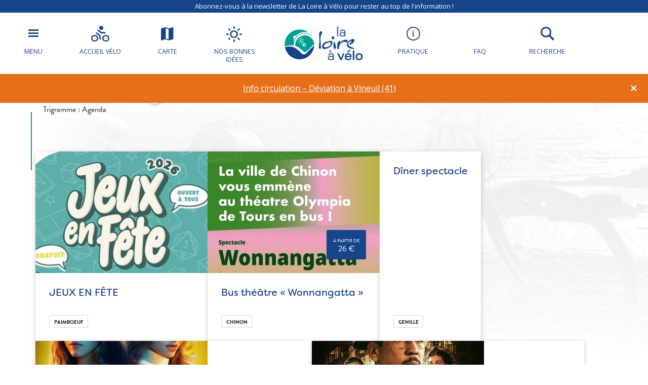

--- FILE ---
content_type: text/html; charset=UTF-8
request_url: https://www.loireavelo.fr/nos-bonnes-idees/trigramme/fma/page/99/
body_size: 19428
content:
<!doctype html>
<html lang="fr-FR">
<head>
	<meta charset="UTF-8">
    <meta name="viewport" content="width=device-width, initial-scale=1, shrink-to-fit=no">    
    <meta name="apple-mobile-web-app-capable" content="yes" />
    <meta name="apple-mobile-web-app-status-bar-style" content="black" />   
    <link rel="shortcut icon" href="https://4fe7ceb2.delivery.rocketcdn.me/wp-content/themes/lav/inte/images/icons/favicon.png" type="image/x-icon" />
    <link rel="apple-touch-icon" href="https://4fe7ceb2.delivery.rocketcdn.me/wp-content/themes/lav/inte/images/icons/apple-touch-icon.png" />
    <link rel="apple-touch-icon" sizes="57x57" href="https://4fe7ceb2.delivery.rocketcdn.me/wp-content/themes/lav/inte/images/icons/apple-touch-icon-57x57.png" />
    <link rel="apple-touch-icon" sizes="72x72" href="https://4fe7ceb2.delivery.rocketcdn.me/wp-content/themes/lav/inte/images/icons/apple-touch-icon-72x72.png" />
    <link rel="apple-touch-icon" sizes="76x76" href="https://4fe7ceb2.delivery.rocketcdn.me/wp-content/themes/lav/inte/images/icons/apple-touch-icon-76x76.png" />
    <link rel="apple-touch-icon" sizes="114x114" href="https://4fe7ceb2.delivery.rocketcdn.me/wp-content/themes/lav/inte/images/icons/apple-touch-icon-114x114.png" />
    <link rel="apple-touch-icon" sizes="120x120" href="https://4fe7ceb2.delivery.rocketcdn.me/wp-content/themes/lav/inte/images/icons/apple-touch-icon-120x120.png" />
    <link rel="apple-touch-icon" sizes="144x144" href="https://4fe7ceb2.delivery.rocketcdn.me/wp-content/themes/lav/inte/images/icons/apple-touch-icon-144x144.png" />
    <link rel="apple-touch-icon" sizes="152x152" href="https://4fe7ceb2.delivery.rocketcdn.me/wp-content/themes/lav/inte/images/icons/apple-touch-icon-152x152.png" />
    <link rel="apple-touch-icon" sizes="180x180" href="https://4fe7ceb2.delivery.rocketcdn.me/wp-content/themes/lav/inte/images/icons/apple-touch-icon-180x180.png" />   
<!-- Google Tag Manager -->
    <!-- Google Tag Manager -->
<script>(function(w,d,s,l,i){w[l]=w[l]||[];w[l].push({'gtm.start':
new Date().getTime(),event:'gtm.js'});var f=d.getElementsByTagName(s)[0],
j=d.createElement(s),dl=l!='dataLayer'?'&l='+l:'';j.async=true;j.src=
'https://www.googletagmanager.com/gtm.js?id='+i+dl;f.parentNode.insertBefore(j,f);
})(window,document,'script','dataLayer','GTM-NR6WWCZ');</script>
<!-- End Google Tag Manager -->

<meta name='robots' content='index, follow, max-image-preview:large, max-snippet:-1, max-video-preview:-1' />
	<style>img:is([sizes="auto" i], [sizes^="auto," i]) { contain-intrinsic-size: 3000px 1500px }</style>
	
	<!-- This site is optimized with the Yoast SEO plugin v26.6 - https://yoast.com/wordpress/plugins/seo/ -->
	<title>Agenda Archives - Page 99 of 152 - La Loire à Vélo</title>
	<meta name="description" content="Le Festival Food&#039;Angers réunit de nombreux acteurs locaux autour du vin et de la gastronomie locale. Venez les rencontrer durant 10 jours intenses d&#039;animations, de découvertes, de dégustations, d&#039;a..." />
	<link rel="canonical" href="https://www.loireavelo.fr/nos-bonnes-idees/trigramme/fma/page/99/" />
	<link rel="prev" href="https://www.loireavelo.fr/nos-bonnes-idees/trigramme/fma/page/98/" />
	<link rel="next" href="https://www.loireavelo.fr/nos-bonnes-idees/trigramme/fma/page/100/" />
	<meta property="og:locale" content="fr_FR" />
	<meta property="og:locale:alternate" content="en_GB" />
	<meta property="og:locale:alternate" content="nl_NL" />
	<meta property="og:locale:alternate" content="de_DE" />
	<meta property="og:type" content="article" />
	<meta property="og:title" content="Agenda Archives - Page 99 of 152 - La Loire à Vélo" />
	<meta property="og:url" content="https://www.loireavelo.fr/nos-bonnes-idees/trigramme/fma/" />
	<meta property="og:site_name" content="La Loire à Vélo" />
	<meta name="twitter:card" content="summary_large_image" />
	<script type="application/ld+json" class="yoast-schema-graph">{"@context":"https://schema.org","@graph":[{"@type":"CollectionPage","@id":"https://www.loireavelo.fr/nos-bonnes-idees/trigramme/fma/","url":"https://www.loireavelo.fr/nos-bonnes-idees/trigramme/fma/page/99/","name":"Agenda Archives - Page 99 of 152 - La Loire à Vélo","isPartOf":{"@id":"https://www.loireavelo.fr/#website"},"primaryImageOfPage":{"@id":"https://www.loireavelo.fr/nos-bonnes-idees/trigramme/fma/page/99/#primaryimage"},"image":{"@id":"https://www.loireavelo.fr/nos-bonnes-idees/trigramme/fma/page/99/#primaryimage"},"thumbnailUrl":"https://www.loireavelo.fr/wp-content/uploads/2026/01/1154325-fa-2026-1080x1080-1.png","breadcrumb":{"@id":"https://www.loireavelo.fr/nos-bonnes-idees/trigramme/fma/page/99/#breadcrumb"},"inLanguage":"fr-FR"},{"@type":"ImageObject","inLanguage":"fr-FR","@id":"https://www.loireavelo.fr/nos-bonnes-idees/trigramme/fma/page/99/#primaryimage","url":"https://www.loireavelo.fr/wp-content/uploads/2026/01/1154325-fa-2026-1080x1080-1.png","contentUrl":"https://www.loireavelo.fr/wp-content/uploads/2026/01/1154325-fa-2026-1080x1080-1.png","width":1080,"height":1080},{"@type":"BreadcrumbList","@id":"https://www.loireavelo.fr/nos-bonnes-idees/trigramme/fma/page/99/#breadcrumb","itemListElement":[{"@type":"ListItem","position":1,"name":"Home","item":"https://www.loireavelo.fr/"},{"@type":"ListItem","position":2,"name":"Agenda"}]},{"@type":"WebSite","@id":"https://www.loireavelo.fr/#website","url":"https://www.loireavelo.fr/","name":"La Loire à Vélo","description":"Le site de La Loire à Vélo","publisher":{"@id":"https://www.loireavelo.fr/#organization"},"potentialAction":[{"@type":"SearchAction","target":{"@type":"EntryPoint","urlTemplate":"https://www.loireavelo.fr/?s={search_term_string}"},"query-input":{"@type":"PropertyValueSpecification","valueRequired":true,"valueName":"search_term_string"}}],"inLanguage":"fr-FR"},{"@type":"Organization","@id":"https://www.loireavelo.fr/#organization","name":"Loire Vélo","url":"https://www.loireavelo.fr/","logo":{"@type":"ImageObject","inLanguage":"fr-FR","@id":"https://www.loireavelo.fr/#/schema/logo/image/","url":"https://4fe7ceb2.delivery.rocketcdn.me/wp-content/uploads/2018/05/logo-loire-a-velo-1.png","contentUrl":"https://4fe7ceb2.delivery.rocketcdn.me/wp-content/uploads/2018/05/logo-loire-a-velo-1.png","width":155,"height":67,"caption":"Loire Vélo"},"image":{"@id":"https://www.loireavelo.fr/#/schema/logo/image/"}}]}</script>
	<!-- / Yoast SEO plugin. -->


<link rel='dns-prefetch' href='//cdn.jsdelivr.net' />
<link rel='dns-prefetch' href='//cdnjs.cloudflare.com' />
<link rel='dns-prefetch' href='//api.mapbox.com' />
<link rel='dns-prefetch' href='//www.google.com' />
<link rel='dns-prefetch' href='//use.fontawesome.com' />
<link rel='dns-prefetch' href='//4fe7ceb2.delivery.rocketcdn.me' />
<link rel='dns-prefetch' href='//www.googletagmanager.com' />

<link href='https://4fe7ceb2.delivery.rocketcdn.me' rel='preconnect' />
<link rel='stylesheet' id='wp-block-library-css' href='https://4fe7ceb2.delivery.rocketcdn.me/wp-includes/css/dist/block-library/style.min.css?ver=6.8.3' type='text/css' media='all' />
<style id='classic-theme-styles-inline-css' type='text/css'>
/*! This file is auto-generated */
.wp-block-button__link{color:#fff;background-color:#32373c;border-radius:9999px;box-shadow:none;text-decoration:none;padding:calc(.667em + 2px) calc(1.333em + 2px);font-size:1.125em}.wp-block-file__button{background:#32373c;color:#fff;text-decoration:none}
</style>
<link data-minify="1" rel='stylesheet' id='apsulis_meilisearch_sidebar-cgb-style-css-css' href='https://4fe7ceb2.delivery.rocketcdn.me/wp-content/cache/min/1/wp-content/plugins/apsulis-meilisearch-sidebar/dist/blocks.style.build.css?ver=1759307640' type='text/css' media='all' />
<style id='global-styles-inline-css' type='text/css'>
:root{--wp--preset--aspect-ratio--square: 1;--wp--preset--aspect-ratio--4-3: 4/3;--wp--preset--aspect-ratio--3-4: 3/4;--wp--preset--aspect-ratio--3-2: 3/2;--wp--preset--aspect-ratio--2-3: 2/3;--wp--preset--aspect-ratio--16-9: 16/9;--wp--preset--aspect-ratio--9-16: 9/16;--wp--preset--color--black: #000000;--wp--preset--color--cyan-bluish-gray: #abb8c3;--wp--preset--color--white: #ffffff;--wp--preset--color--pale-pink: #f78da7;--wp--preset--color--vivid-red: #cf2e2e;--wp--preset--color--luminous-vivid-orange: #ff6900;--wp--preset--color--luminous-vivid-amber: #fcb900;--wp--preset--color--light-green-cyan: #7bdcb5;--wp--preset--color--vivid-green-cyan: #00d084;--wp--preset--color--pale-cyan-blue: #8ed1fc;--wp--preset--color--vivid-cyan-blue: #0693e3;--wp--preset--color--vivid-purple: #9b51e0;--wp--preset--gradient--vivid-cyan-blue-to-vivid-purple: linear-gradient(135deg,rgba(6,147,227,1) 0%,rgb(155,81,224) 100%);--wp--preset--gradient--light-green-cyan-to-vivid-green-cyan: linear-gradient(135deg,rgb(122,220,180) 0%,rgb(0,208,130) 100%);--wp--preset--gradient--luminous-vivid-amber-to-luminous-vivid-orange: linear-gradient(135deg,rgba(252,185,0,1) 0%,rgba(255,105,0,1) 100%);--wp--preset--gradient--luminous-vivid-orange-to-vivid-red: linear-gradient(135deg,rgba(255,105,0,1) 0%,rgb(207,46,46) 100%);--wp--preset--gradient--very-light-gray-to-cyan-bluish-gray: linear-gradient(135deg,rgb(238,238,238) 0%,rgb(169,184,195) 100%);--wp--preset--gradient--cool-to-warm-spectrum: linear-gradient(135deg,rgb(74,234,220) 0%,rgb(151,120,209) 20%,rgb(207,42,186) 40%,rgb(238,44,130) 60%,rgb(251,105,98) 80%,rgb(254,248,76) 100%);--wp--preset--gradient--blush-light-purple: linear-gradient(135deg,rgb(255,206,236) 0%,rgb(152,150,240) 100%);--wp--preset--gradient--blush-bordeaux: linear-gradient(135deg,rgb(254,205,165) 0%,rgb(254,45,45) 50%,rgb(107,0,62) 100%);--wp--preset--gradient--luminous-dusk: linear-gradient(135deg,rgb(255,203,112) 0%,rgb(199,81,192) 50%,rgb(65,88,208) 100%);--wp--preset--gradient--pale-ocean: linear-gradient(135deg,rgb(255,245,203) 0%,rgb(182,227,212) 50%,rgb(51,167,181) 100%);--wp--preset--gradient--electric-grass: linear-gradient(135deg,rgb(202,248,128) 0%,rgb(113,206,126) 100%);--wp--preset--gradient--midnight: linear-gradient(135deg,rgb(2,3,129) 0%,rgb(40,116,252) 100%);--wp--preset--font-size--small: 13px;--wp--preset--font-size--medium: 20px;--wp--preset--font-size--large: 36px;--wp--preset--font-size--x-large: 42px;--wp--preset--spacing--20: 0.44rem;--wp--preset--spacing--30: 0.67rem;--wp--preset--spacing--40: 1rem;--wp--preset--spacing--50: 1.5rem;--wp--preset--spacing--60: 2.25rem;--wp--preset--spacing--70: 3.38rem;--wp--preset--spacing--80: 5.06rem;--wp--preset--shadow--natural: 6px 6px 9px rgba(0, 0, 0, 0.2);--wp--preset--shadow--deep: 12px 12px 50px rgba(0, 0, 0, 0.4);--wp--preset--shadow--sharp: 6px 6px 0px rgba(0, 0, 0, 0.2);--wp--preset--shadow--outlined: 6px 6px 0px -3px rgba(255, 255, 255, 1), 6px 6px rgba(0, 0, 0, 1);--wp--preset--shadow--crisp: 6px 6px 0px rgba(0, 0, 0, 1);}:where(.is-layout-flex){gap: 0.5em;}:where(.is-layout-grid){gap: 0.5em;}body .is-layout-flex{display: flex;}.is-layout-flex{flex-wrap: wrap;align-items: center;}.is-layout-flex > :is(*, div){margin: 0;}body .is-layout-grid{display: grid;}.is-layout-grid > :is(*, div){margin: 0;}:where(.wp-block-columns.is-layout-flex){gap: 2em;}:where(.wp-block-columns.is-layout-grid){gap: 2em;}:where(.wp-block-post-template.is-layout-flex){gap: 1.25em;}:where(.wp-block-post-template.is-layout-grid){gap: 1.25em;}.has-black-color{color: var(--wp--preset--color--black) !important;}.has-cyan-bluish-gray-color{color: var(--wp--preset--color--cyan-bluish-gray) !important;}.has-white-color{color: var(--wp--preset--color--white) !important;}.has-pale-pink-color{color: var(--wp--preset--color--pale-pink) !important;}.has-vivid-red-color{color: var(--wp--preset--color--vivid-red) !important;}.has-luminous-vivid-orange-color{color: var(--wp--preset--color--luminous-vivid-orange) !important;}.has-luminous-vivid-amber-color{color: var(--wp--preset--color--luminous-vivid-amber) !important;}.has-light-green-cyan-color{color: var(--wp--preset--color--light-green-cyan) !important;}.has-vivid-green-cyan-color{color: var(--wp--preset--color--vivid-green-cyan) !important;}.has-pale-cyan-blue-color{color: var(--wp--preset--color--pale-cyan-blue) !important;}.has-vivid-cyan-blue-color{color: var(--wp--preset--color--vivid-cyan-blue) !important;}.has-vivid-purple-color{color: var(--wp--preset--color--vivid-purple) !important;}.has-black-background-color{background-color: var(--wp--preset--color--black) !important;}.has-cyan-bluish-gray-background-color{background-color: var(--wp--preset--color--cyan-bluish-gray) !important;}.has-white-background-color{background-color: var(--wp--preset--color--white) !important;}.has-pale-pink-background-color{background-color: var(--wp--preset--color--pale-pink) !important;}.has-vivid-red-background-color{background-color: var(--wp--preset--color--vivid-red) !important;}.has-luminous-vivid-orange-background-color{background-color: var(--wp--preset--color--luminous-vivid-orange) !important;}.has-luminous-vivid-amber-background-color{background-color: var(--wp--preset--color--luminous-vivid-amber) !important;}.has-light-green-cyan-background-color{background-color: var(--wp--preset--color--light-green-cyan) !important;}.has-vivid-green-cyan-background-color{background-color: var(--wp--preset--color--vivid-green-cyan) !important;}.has-pale-cyan-blue-background-color{background-color: var(--wp--preset--color--pale-cyan-blue) !important;}.has-vivid-cyan-blue-background-color{background-color: var(--wp--preset--color--vivid-cyan-blue) !important;}.has-vivid-purple-background-color{background-color: var(--wp--preset--color--vivid-purple) !important;}.has-black-border-color{border-color: var(--wp--preset--color--black) !important;}.has-cyan-bluish-gray-border-color{border-color: var(--wp--preset--color--cyan-bluish-gray) !important;}.has-white-border-color{border-color: var(--wp--preset--color--white) !important;}.has-pale-pink-border-color{border-color: var(--wp--preset--color--pale-pink) !important;}.has-vivid-red-border-color{border-color: var(--wp--preset--color--vivid-red) !important;}.has-luminous-vivid-orange-border-color{border-color: var(--wp--preset--color--luminous-vivid-orange) !important;}.has-luminous-vivid-amber-border-color{border-color: var(--wp--preset--color--luminous-vivid-amber) !important;}.has-light-green-cyan-border-color{border-color: var(--wp--preset--color--light-green-cyan) !important;}.has-vivid-green-cyan-border-color{border-color: var(--wp--preset--color--vivid-green-cyan) !important;}.has-pale-cyan-blue-border-color{border-color: var(--wp--preset--color--pale-cyan-blue) !important;}.has-vivid-cyan-blue-border-color{border-color: var(--wp--preset--color--vivid-cyan-blue) !important;}.has-vivid-purple-border-color{border-color: var(--wp--preset--color--vivid-purple) !important;}.has-vivid-cyan-blue-to-vivid-purple-gradient-background{background: var(--wp--preset--gradient--vivid-cyan-blue-to-vivid-purple) !important;}.has-light-green-cyan-to-vivid-green-cyan-gradient-background{background: var(--wp--preset--gradient--light-green-cyan-to-vivid-green-cyan) !important;}.has-luminous-vivid-amber-to-luminous-vivid-orange-gradient-background{background: var(--wp--preset--gradient--luminous-vivid-amber-to-luminous-vivid-orange) !important;}.has-luminous-vivid-orange-to-vivid-red-gradient-background{background: var(--wp--preset--gradient--luminous-vivid-orange-to-vivid-red) !important;}.has-very-light-gray-to-cyan-bluish-gray-gradient-background{background: var(--wp--preset--gradient--very-light-gray-to-cyan-bluish-gray) !important;}.has-cool-to-warm-spectrum-gradient-background{background: var(--wp--preset--gradient--cool-to-warm-spectrum) !important;}.has-blush-light-purple-gradient-background{background: var(--wp--preset--gradient--blush-light-purple) !important;}.has-blush-bordeaux-gradient-background{background: var(--wp--preset--gradient--blush-bordeaux) !important;}.has-luminous-dusk-gradient-background{background: var(--wp--preset--gradient--luminous-dusk) !important;}.has-pale-ocean-gradient-background{background: var(--wp--preset--gradient--pale-ocean) !important;}.has-electric-grass-gradient-background{background: var(--wp--preset--gradient--electric-grass) !important;}.has-midnight-gradient-background{background: var(--wp--preset--gradient--midnight) !important;}.has-small-font-size{font-size: var(--wp--preset--font-size--small) !important;}.has-medium-font-size{font-size: var(--wp--preset--font-size--medium) !important;}.has-large-font-size{font-size: var(--wp--preset--font-size--large) !important;}.has-x-large-font-size{font-size: var(--wp--preset--font-size--x-large) !important;}
:where(.wp-block-post-template.is-layout-flex){gap: 1.25em;}:where(.wp-block-post-template.is-layout-grid){gap: 1.25em;}
:where(.wp-block-columns.is-layout-flex){gap: 2em;}:where(.wp-block-columns.is-layout-grid){gap: 2em;}
:root :where(.wp-block-pullquote){font-size: 1.5em;line-height: 1.6;}
</style>
<link data-minify="1" rel='stylesheet' id='meilisearch-css-css' href='https://4fe7ceb2.delivery.rocketcdn.me/wp-content/cache/min/1/npm/instantsearch.css@8/themes/algolia-min.css?ver=1759307640' type='text/css' media='all' />
<link data-minify="1" rel='stylesheet' id='apsulis-meilisearch-css-css' href='https://4fe7ceb2.delivery.rocketcdn.me/wp-content/cache/min/1/wp-content/plugins/apsulis-meilisearch/assets/css/apsulis-meilisearch.css?ver=1759307640' type='text/css' media='all' />
<link data-minify="1" rel='stylesheet' id='leaflet_stylesheet-css' href='https://4fe7ceb2.delivery.rocketcdn.me/wp-content/cache/min/1/wp-content/plugins/offres/scripts/leaflet.css?ver=1759307640' type='text/css' media='' />
<link data-minify="1" rel='stylesheet' id='leaflet_marker_cluster_stylesheet-css' href='https://4fe7ceb2.delivery.rocketcdn.me/wp-content/cache/min/1/wp-content/themes/lav/css/MarkerCluster.css?ver=1759307640' type='text/css' media='' />
<link data-minify="1" rel='stylesheet' id='leaflet_marker_cluster_stylesheet_def-css' href='https://4fe7ceb2.delivery.rocketcdn.me/wp-content/cache/min/1/wp-content/themes/lav/css/MarkerCluster.Default.css?ver=1759307640' type='text/css' media='' />
<link data-minify="1" rel='stylesheet' id='fontawesome_stylesheet-css' href='https://4fe7ceb2.delivery.rocketcdn.me/wp-content/cache/min/1/3234778dee.css?ver=1759307640' type='text/css' media='' />
<link data-minify="1" rel='stylesheet' id='leaflet_aws_marker_stylesheet-css' href='https://4fe7ceb2.delivery.rocketcdn.me/wp-content/cache/min/1/wp-content/plugins/offres/css/leaflet.awesome-markers.css?ver=1759307640' type='text/css' media='' />
<link data-minify="1" rel='stylesheet' id='wppopups-base-css' href='https://4fe7ceb2.delivery.rocketcdn.me/wp-content/cache/min/1/wp-content/plugins/wp-popups-lite/src/assets/css/wppopups-base.css?ver=1759307640' type='text/css' media='all' />
<link data-minify="1" rel='stylesheet' id='global-css' href='https://4fe7ceb2.delivery.rocketcdn.me/wp-content/cache/min/1/wp-content/themes/lav/inte/css/global.min.css?ver=1759307640' type='text/css' media='all' />
<link data-minify="1" rel='stylesheet' id='apsulis-css' href='https://4fe7ceb2.delivery.rocketcdn.me/wp-content/cache/min/1/wp-content/themes/lav/apsulis.css?ver=1759307640' type='text/css' media='all' />
<link data-minify="1" rel='stylesheet' id='sib-front-css-css' href='https://4fe7ceb2.delivery.rocketcdn.me/wp-content/cache/min/1/wp-content/plugins/mailin/css/mailin-front.css?ver=1759307640' type='text/css' media='all' />
<script type="text/javascript" src="https://4fe7ceb2.delivery.rocketcdn.me/wp-includes/js/jquery/jquery.min.js?ver=3.7.1" id="jquery-core-js"></script>
<script type="text/javascript" src="https://4fe7ceb2.delivery.rocketcdn.me/wp-includes/js/dist/hooks.min.js?ver=4d63a3d491d11ffd8ac6" id="wp-hooks-js"></script>
<script type="text/javascript" src="https://4fe7ceb2.delivery.rocketcdn.me/wp-content/plugins/lazysizes/js/lazysizes.min.js?ver=5.2.2" id="lazysizes-js"></script>
<script type="text/javascript" src="https://4fe7ceb2.delivery.rocketcdn.me/wp-content/plugins/offres/scripts/leaflet.js?ver=1.1.0" id="leaflet_offre_js-js"></script>
<script type="text/javascript" src="//cdnjs.cloudflare.com/ajax/libs/leaflet-omnivore/0.3.4/leaflet-omnivore.min.js?ver=1.0" id="leaflet_omnivore-js"></script>
<script type="text/javascript" async="async" src="//api.mapbox.com/mapbox.js/plugins/leaflet-markercluster/v1.0.0/leaflet.markercluster.js?ver=1.0" id="leaflet_marker_cluster-js"></script>
<script type="text/javascript" src="https://4fe7ceb2.delivery.rocketcdn.me/wp-content/plugins/offres/scripts/leaflet.awesome-markers.min.js?ver=1.0" id="leaflet_aws_marker-js"></script>
<script type="text/javascript" async="async" src="//cdnjs.cloudflare.com/ajax/libs/leaflet-locatecontrol/0.62.0/L.Control.Locate.min.js?ver=1.1" id="leaflet_locatecontrol-js"></script>
<script type="text/javascript" src="https://4fe7ceb2.delivery.rocketcdn.me/wp-includes/js/jquery/ui/core.min.js?ver=1.13.3" id="jquery-ui-core-js"></script>
<script type="text/javascript" src="https://4fe7ceb2.delivery.rocketcdn.me/wp-content/plugins/offres/scripts/main.js?ver=1.0" id="leaflet_offre_construct-js"></script>
<script type="text/javascript" src="https://4fe7ceb2.delivery.rocketcdn.me/wp-includes/js/jquery/ui/menu.min.js?ver=1.13.3" id="jquery-ui-menu-js"></script>
<script type="text/javascript" src="https://4fe7ceb2.delivery.rocketcdn.me/wp-includes/js/dist/dom-ready.min.js?ver=f77871ff7694fffea381" id="wp-dom-ready-js"></script>
<script type="text/javascript" src="https://4fe7ceb2.delivery.rocketcdn.me/wp-includes/js/dist/i18n.min.js?ver=5e580eb46a90c2b997e6" id="wp-i18n-js"></script>
<script type="text/javascript" id="wp-i18n-js-after">
/* <![CDATA[ */
wp.i18n.setLocaleData( { 'text direction\u0004ltr': [ 'ltr' ] } );
/* ]]> */
</script>
<script type="text/javascript" id="wp-a11y-js-translations">
/* <![CDATA[ */
( function( domain, translations ) {
	var localeData = translations.locale_data[ domain ] || translations.locale_data.messages;
	localeData[""].domain = domain;
	wp.i18n.setLocaleData( localeData, domain );
} )( "default", {"translation-revision-date":"2021-02-09 20:00:37+0000","generator":"GlotPress\/3.0.0-alpha.2","domain":"messages","locale_data":{"messages":{"":{"domain":"messages","plural-forms":"nplurals=2; plural=n > 1;","lang":"fr"},"Notifications":["Notifications"]}},"comment":{"reference":"wp-includes\/js\/dist\/a11y.js"}} );
/* ]]> */
</script>
<script type="text/javascript" src="https://4fe7ceb2.delivery.rocketcdn.me/wp-includes/js/dist/a11y.min.js?ver=3156534cc54473497e14" id="wp-a11y-js"></script>
<script type="text/javascript" src="https://4fe7ceb2.delivery.rocketcdn.me/wp-includes/js/jquery/ui/autocomplete.min.js?ver=1.13.3" id="jquery-ui-autocomplete-js"></script>
<script type="text/javascript" src="https://4fe7ceb2.delivery.rocketcdn.me/wp-content/themes/lav/js/localforage.min.js?ver=1.0" id="localforage-js"></script>
<script type="text/javascript" id="lav_construct-js-extra">
/* <![CDATA[ */
var ajaxurl = {"ajaxurl":"https:\/\/www.loireavelo.fr\/wp-admin\/admin-ajax.php","query_vars":"{\"paged\":\"99\",\"trigramme\":\"fma\"}","trace":null,"domain_url":"https:\/\/www.loireavelo.fr"};
/* ]]> */
</script>
<script type="text/javascript" src="https://4fe7ceb2.delivery.rocketcdn.me/wp-content/themes/lav/js/main.min.js?ver=1.0.1" id="lav_construct-js"></script>
<script type="text/javascript" id="sib-front-js-js-extra">
/* <![CDATA[ */
var sibErrMsg = {"invalidMail":"Please fill out valid email address","requiredField":"Please fill out required fields","invalidDateFormat":"Please fill out valid date format","invalidSMSFormat":"Please fill out valid phone number"};
var ajax_sib_front_object = {"ajax_url":"https:\/\/www.loireavelo.fr\/wp-admin\/admin-ajax.php","ajax_nonce":"2de6028353","flag_url":"https:\/\/www.loireavelo.fr\/wp-content\/plugins\/mailin\/img\/flags\/"};
/* ]]> */
</script>
<script type="text/javascript" src="https://4fe7ceb2.delivery.rocketcdn.me/wp-content/plugins/mailin/js/mailin-front.js?ver=1739366941" id="sib-front-js-js"></script>
<link rel="https://api.w.org/" href="https://www.loireavelo.fr/wp-json/" /><link rel="alternate" title="JSON" type="application/json" href="https://www.loireavelo.fr/wp-json/wp/v2/trigramme/336" /><meta name="generator" content="Site Kit by Google 1.168.0" /><script type="text/javascript" src="https://cdn.by.wonderpush.com/sdk/1.1/wonderpush-loader.min.js" async></script>
<script type="text/javascript">
  window.WonderPush = window.WonderPush || [];
  window.WonderPush.push(['init', {"customDomain":"https:\/\/www.loireavelo.fr\/wp-content\/plugins\/mailin\/","serviceWorkerUrl":"wonderpush-worker-loader.min.js?webKey=ae674cbd6333295cfc52fe2472b1fe8f9215ccd7b9098ecdd5dafedef361e0b8","frameUrl":"wonderpush.min.html","webKey":"ae674cbd6333295cfc52fe2472b1fe8f9215ccd7b9098ecdd5dafedef361e0b8"}]);
</script><!-- BEGIN Adobe Fonts for WordPress --><script>
  (function(d) {
    var config = {
      kitId: 'ctt3hip',
      scriptTimeout: 3000,
      async: true
    },
    h=d.documentElement,t=setTimeout(function(){h.className=h.className.replace(/\bwf-loading\b/g,"")+" wf-inactive";},config.scriptTimeout),tk=d.createElement("script"),f=false,s=d.getElementsByTagName("script")[0],a;h.className+=" wf-loading";tk.src='https://use.typekit.net/'+config.kitId+'.js';tk.async=true;tk.onload=tk.onreadystatechange=function(){a=this.readyState;if(f||a&&a!="complete"&&a!="loaded")return;f=true;clearTimeout(t);try{Typekit.load(config)}catch(e){}};s.parentNode.insertBefore(tk,s)
  })(document);
</script><!-- END Adobe Fonts for WordPress -->		<style type="text/css" id="wp-custom-css">
			.btn-favorite{dispay:none;}		</style>
		    <meta name="generator" content="WP Rocket 3.20.2" data-wpr-features="wpr_minify_css wpr_cdn wpr_preload_links wpr_desktop" /></head>

<body data-lang="fr" class="archive paged tax-trigramme term-fma term-336 wp-custom-logo paged-99 wp-theme-lav hfeed" ng-app="lavApp" ng-controller="CarnetCtrl">
<!-- Google Tag Manager (noscript) -->
<noscript><iframe src="https://www.googletagmanager.com/ns.html?id=GTM-53JFCNF"
height="0" width="0" style="display:none;visibility:hidden"></iframe></noscript>
<!-- End Google Tag Manager (noscript) -->

	<script>
			var datePickerLang = 'fr';
			var parsleyValidateLang = 'fr';
	</script>
<script type="text/javascript" src="//gadget.open-system.fr/widgets-libs/rel/noyau-1.0.min.js"></script>
<script type="text/javascript" > 
( function() {
var widgetPanier = AllianceReseaux.Widget.Instance( "Panier", { idPanier:"BDwGBAQ", idIntegration:1036, langue:"fr" } );
widgetPanier.Initialise(); })();
</script>

   
    
    <div data-rocket-location-hash="a962b93fdee64f94f18d69a6bd89badf" id="anchor-top">
    </div><!-- #anchor-top -->
    
    <div data-rocket-location-hash="f063d44ac07a98c764bd89479ad526e8" id="ie-fallback">    
        <a href="http://windows.microsoft.com/fr-fr/internet-explorer/download-ie" title="Mettre à jour Internet Explorer" id="ie-box"></a>
    </div><!-- #ie-fallback -->
	
	

    <div data-rocket-location-hash="5608a948cc9d37a86889586f905ee363" class="ie-wp">
        <header data-rocket-location-hash="56e2ba80ef006fecb0669f5996a9753d" id="header" class="d-print-none">

    <div data-rocket-location-hash="cda9503a99f7a9fe9cc1ad3b798a3170" class="newsletter-header"><a href="https://www.loireavelo.fr/inscription-newsletter/" class="link" title="La carte" target="_blank">Abonnez-vous à la newsletter de La Loire à Vélo pour rester au top de l'information !</a></div>
<div id="nav-main-wp">
    <ul class="list">
        <li class="item except-hamburger">
            <button class="link trigger-nav" type="button" aria-expanded="false" aria-controls="nav-lateral-wp">
                <span class="btn-mobile-hamburger">
                    <span></span> <span></span> <span></span><span></span>
                </span><!-- #btn-hamburger -->
                <span class="txt">Menu</span>
            </button><!-- #nav-mobile-trigger -->
        </li><!-- .item -->
        <li class="item">
            <a href="https://www.loireavelo.fr/la-marque-accueil-velo/" class="link">
                <div class="icon icon-bicycle"></div>
                <span class="txt">Accueil vélo</span>
            </a><!-- .link -->
        </li><!-- .item -->
        <li class="item">
            <a href="https://www.loireavelo.fr/carte/" class="link" title="La carte">
                <div class="icon icon-map"></div>
                <span class="txt">Carte</span>
            </a><!-- .link -->
        </li><!-- .item -->
        <li class="item">
            <a href="/nos-bonnes-idees/" class="link">
                <div class="icon icon-weather"></div>
                <span class="txt">Nos bonnes idées</span>
            </a><!-- .link -->
        </li><!-- .item -->
    </ul><!-- .list-->
    <div class="logo-wp">
        <div class="item except-logo">
            <a href="https://www.loireavelo.fr/" class="link" rel="home"><img width="155" height="67" src="https://4fe7ceb2.delivery.rocketcdn.me/wp-content/uploads/2018/05/logo-loire-a-velo-1.png" class="w-100 renderer-optmimize" alt="La Loire à Vélo" decoding="async" /></a>        </div><!-- .item -->
    </div><!-- .logo-wp -->
    <ul class="list">
        <li class="item">
            <a href="https://www.loireavelo.fr/pratique/" class="link">
                <div class="icon icon-information"></div>
                <span class="txt">Pratique</span>
            </a><!-- .link -->
        </li><!-- .item -->
        <li class="item">
            <a href="https://www.loireavelo.fr/pratique/faq/" class="link faq">
                <div class="icon faq">
                <svg xmlns="http://www.w3.org/2000/svg" viewBox="0 0 640 512"><path d="M221.8 88H191.1c-24.39 0-44.23 19.84-44.23 44.23c0 8.844 7.156 16 16 16s16-7.156 16-16C178.8 125.5 184.3 120 191.1 120h30.7c8.5 0 15.41 6.906 15.41 15.41c0 5.875-3.266 11.16-8.516 13.78L200.8 163.1C195.4 165.8 192 171.3 192 177.4V192c0 8.844 7.156 16 16 16S224 200.8 224 192V187.3l18.95-9.484C259.1 169.8 269.2 153.5 269.2 135.4C269.2 109.3 247.9 88 221.8 88zM208 220c-11.04 0-20 8.953-20 20c0 11.04 8.955 20 20 20S228 251 228 240C228 228.1 219 220 208 220zM416 176C416 78.8 322.9 0 208 0S0 78.8 0 176c0 41.63 17.18 79.81 45.73 109.9c-16.34 31.43-38.47 55.57-38.99 55.96c-6.746 7.15-8.635 17.81-4.721 26.98C5.93 378.1 14.97 384 24.95 384c54.18 0 98.32-19.24 128.1-38.22C171.2 349.7 189.3 352 208 352C322.9 352 416 273.2 416 176zM208 304c-14.16 0-28.77-1.689-43.41-5.021L145.4 294.6l-16.72 10.35c-17 10.52-34.42 18.39-52.14 23.57c4.184-6.668 8.191-13.57 11.77-20.45l15.78-30.34L80.57 252.9C65.71 237.3 48 211.2 48 176c0-70.58 71.78-128 160-128s160 57.42 160 128S296.2 304 208 304zM599.6 443.7C624.8 413.9 640 376.6 640 336C640 238.8 554 160 448 160c-.3145 0-.6191 .041-.9336 .043C447.5 165.3 448 170.6 448 176c0 98.62-79.68 181.2-186.1 202.5C282.7 455.1 357.1 512 448 512c33.69 0 65.32-8.008 92.85-21.98C565.2 502 596.1 512 632.3 512c3.059 0 5.76-1.725 7.02-4.605c1.229-2.879 .6582-6.148-1.441-8.354C637.6 498.7 615.9 475.3 599.6 443.7z"/></svg>
                </div>
                <span class="txt">FAQ</span>
            </a><!-- .link -->
        </li><!-- .item -->
        <li class="item except-search">
            <a href="#" class="link trigger-search" aria-expanded="false" aria-controls="search-wp">
                <div class="icon icon-search"></div>
                <div class="icon material-icons search-close">close</div>
                <span class="txt">Recherche</span>
            </a><!-- .link -->
        </li><!-- .item -->
        <li class="item">
            <div id="widget-panier"></div>
            </a><!-- .link -->
        </li><!-- .item -->
    </ul><!-- .list-->
</div><!-- #nav-main-wp -->
            <div id="nav-mobile-wp">
                <button class="item trigger-nav" type="button" aria-expanded="false" aria-controls="nav-lateral-wp">
                    <span class="btn-mobile-hamburger">
                        <span></span> <span></span> <span></span><span></span>
                    </span><!-- #btn-hamburger -->
                    <span class="sr-only">Menu</span>
                </button><!-- .item -->
               <a href="https://www.loireavelo.fr/" class="link" rel="home"><img width="155" height="67" src="https://4fe7ceb2.delivery.rocketcdn.me/wp-content/uploads/2018/05/logo-loire-a-velo-1.png" class="w-100 renderer-optmimize" alt="La Loire à Vélo" decoding="async" /></a>                <a href="#" class="item except-search trigger-search" aria-expanded="false" aria-controls="search-wp">
                    <div class="icon icon-search"></div>
                    <div class="icon material-icons search-close">Fermer</div>
                    <span class="sr-only">Recherche</span>
                </a><!-- .item -->
            </div><!-- #nav-mobile-wp-->
                <form action="" id="search-wp" class="search-wp">
  <div class="content">
    <div id="meilisearch-autocomplete"></div>
    <button type="submit" class="search-submit">
                    <span class="icon icon-search"></span>
                </button>
  </div><!-- .content -->
</form><!-- #search-wp -->

<style>
  .ui-autocomplete {
    max-height: 100px;
    overflow-y: auto;
    /* prevent horizontal scrollbar */
    overflow-x: hidden;
  }

  /* IE 6 doesn't support max-height
   * we use height instead, but this forces the menu to always be this tall
   */
  * html .ui-autocomplete {
    height: 100px;
  }
</style>                <div data-rocket-location-hash="eb819dbe2e2576fa525cad575a033cd8" ng-controller="AlertCtrl" class="alert-div">
    <div class="alert alert-custom orange alert-dismissible" role="alert" ng-show="showAlert">
            <style>
                @media screen and (max-width: 1024px) {
                    main#main{
                        margin-top: 170px;
                    }
                }
            </style>
        <a href="" class="close alert-close" data-dismiss="alert" aria-label="close" ng-click="hideAlert(1667290)">&times;</a>
        <ul id="alert-carousel">
    	    <li><a href="https://www.loireavelo.fr/pratique/infos-circulation/" class=""><p>Info circulation &#8211; Déviation à Vineuil (41)</p></a></li>

            </ul>
    </div>
    </div>            
            <div id="nav-lateral-wp">
            <div class="dropdown">
                    <button  class='dropdown-toggle' type='button' id='dropdownMenuButton' data-toggle='dropdown' aria-haspopup='true' aria-expanded='false' '>Français</button><div class='dropdown-menu' aria-labelledby='dropdownMenuButton'><a href='https://www.loirebybike.co.uk/nos-bonnes-idees/trigramme/fma/' class='dropdown-item languages__item'>English</a><a href='https://www.laloireavelofietsroute.nl/nos-bonnes-idees/trigramme/fma/' class='dropdown-item languages__item'>Nederlands</a><a href='https://www.loire-radweg.org/nos-bonnes-idees/trigramme/fma/' class='dropdown-item languages__item'>Deutsch</a></div>                </div>

                <div class="menu-menu-1-container"><ul id="menu-menu-1" class="nav-main"><li id="nav-menu-item-31736" class="main-menu-item  item menu-item menu-item-type-post_type menu-item-object-page"><a href="https://www.loireavelo.fr/accueil/la-loire-a-velo-nature-culture-et-belle-aventure/" class="menu-link main-menu-link link">La Loire à Vélo</a></li>
<li id="nav-menu-item-30274" class="main-menu-item  item menu-item menu-item-type-post_type menu-item-object-page menu-item-has-children"><button href="https://www.loireavelo.fr/services-velo/" class="menu-link main-menu-link link trigger-nav-sub">Services vélo</button>
<ul class="sub-menu nav-sub">
	<li id="nav-menu-item-697367" class="sub-menu-item item-sub item menu-item menu-item-type-custom menu-item-object-custom"><a href="https://www.loireavelo.fr/services-velo/location-de-velo/?preview=true&amp;_thumbnail_id=26932" class="menu-link link-sub">Location de vélo</a></li>
	<li id="nav-menu-item-30271" class="sub-menu-item item-sub item menu-item menu-item-type-post_type menu-item-object-page"><a href="https://www.loireavelo.fr/services-velo/faire-reparer-son-velo/" class="menu-link link-sub">Faire réparer son vélo</a></li>
	<li id="nav-menu-item-29767" class="sub-menu-item item-sub item menu-item menu-item-type-post_type menu-item-object-page"><a href="https://www.loireavelo.fr/services-velo/transferts-de-bagages-de-velos-et-de-personnes/" class="menu-link link-sub">Transferts de bagages, de vélos et de personnes</a></li>
	<li id="nav-menu-item-30272" class="sub-menu-item item-sub item menu-item menu-item-type-post_type menu-item-object-page"><a href="https://www.loireavelo.fr/services-velo/guides-accompagnateurs/" class="menu-link link-sub">Guides accompagnateurs</a></li>
	<li id="nav-menu-item-911586" class="sub-menu-item item-sub item menu-item menu-item-type-post_type menu-item-object-page"><a href="https://www.loireavelo.fr/services-velo/consignes-a-bagages-et-a-velo/" class="menu-link link-sub">Consignes à bagages et à vélo</a></li>
	<li id="nav-menu-item-911859" class="sub-menu-item item-sub item menu-item menu-item-type-post_type menu-item-object-page"><a href="https://www.loireavelo.fr/services-velo/parkings-voitures-longue-duree/" class="menu-link link-sub">Parkings voitures longue durée</a></li>
	<li id="nav-menu-item-28109" class="sub-menu-item item-sub item menu-item menu-item-type-post_type menu-item-object-page"><a href="https://www.loireavelo.fr/services-velo/" class="menu-link link-sub">Tous les services vélo</a></li>
</ul>
</li>
<li id="nav-menu-item-185457" class="main-menu-item  item menu-item menu-item-type-post_type menu-item-object-page current_page_parent"><a href="https://www.loireavelo.fr/nos-bonnes-idees/" class="menu-link main-menu-link link">Nos bonnes idées</a></li>
<li id="nav-menu-item-599540" class="main-menu-item  item menu-item menu-item-type-post_type menu-item-object-page"><a href="https://www.loireavelo.fr/meteo/" class="menu-link main-menu-link link">Météo</a></li>
<li id="nav-menu-item-20252" class="main-menu-item  item menu-item menu-item-type-post_type menu-item-object-page menu-item-has-children"><button href="https://www.loireavelo.fr/immanquables/" class="menu-link main-menu-link link trigger-nav-sub">Immanquables</button>
<ul class="sub-menu nav-sub">
	<li id="nav-menu-item-20255" class="sub-menu-item item-sub item menu-item menu-item-type-post_type menu-item-object-page"><a href="https://www.loireavelo.fr/immanquables/nos-coups-de-coeur/" class="menu-link link-sub">Nos coups de coeur</a></li>
	<li id="nav-menu-item-20253" class="sub-menu-item item-sub item menu-item menu-item-type-post_type menu-item-object-page"><a href="https://www.loireavelo.fr/immanquables/chateaux-de-la-loire/" class="menu-link link-sub">Châteaux de la Loire</a></li>
	<li id="nav-menu-item-20257" class="sub-menu-item item-sub item menu-item menu-item-type-post_type menu-item-object-page"><a href="https://www.loireavelo.fr/immanquables/villes-et-villages/" class="menu-link link-sub">Villes et villages</a></li>
	<li id="nav-menu-item-20254" class="sub-menu-item item-sub item menu-item menu-item-type-post_type menu-item-object-page"><a href="https://www.loireavelo.fr/immanquables/jardins-de-loire/" class="menu-link link-sub">Jardins de Loire</a></li>
	<li id="nav-menu-item-20256" class="sub-menu-item item-sub item menu-item menu-item-type-post_type menu-item-object-page"><a href="https://www.loireavelo.fr/immanquables/paysages-de-loire/" class="menu-link link-sub">Paysages de Loire</a></li>
	<li id="nav-menu-item-20258" class="sub-menu-item item-sub item menu-item menu-item-type-post_type menu-item-object-page"><a href="https://www.loireavelo.fr/immanquables/vins-et-gastronomie/" class="menu-link link-sub">Vins et gastronomie</a></li>
	<li id="nav-menu-item-27972" class="sub-menu-item item-sub item menu-item menu-item-type-post_type menu-item-object-page"><a href="https://www.loireavelo.fr/immanquables/" class="menu-link link-sub">Tous les immanquables</a></li>
</ul>
</li>
<li id="nav-menu-item-30280" class="main-menu-item  item menu-item menu-item-type-post_type menu-item-object-page menu-item-has-children"><button href="https://www.loireavelo.fr/hebergements/" class="menu-link main-menu-link link trigger-nav-sub">Hébergements</button>
<ul class="sub-menu nav-sub">
	<li id="nav-menu-item-30286" class="sub-menu-item item-sub item menu-item menu-item-type-post_type menu-item-object-page"><a href="https://www.loireavelo.fr/hebergements/hotels/" class="menu-link link-sub">Hôtels</a></li>
	<li id="nav-menu-item-30283" class="sub-menu-item item-sub item menu-item menu-item-type-post_type menu-item-object-page"><a href="https://www.loireavelo.fr/hebergements/campings/" class="menu-link link-sub">Campings</a></li>
	<li id="nav-menu-item-30284" class="sub-menu-item item-sub item menu-item menu-item-type-post_type menu-item-object-page"><a href="https://www.loireavelo.fr/hebergements/chambres-dhotes/" class="menu-link link-sub">Chambres d&rsquo;hôtes</a></li>
	<li id="nav-menu-item-30310" class="sub-menu-item item-sub item menu-item menu-item-type-post_type menu-item-object-page"><a href="https://www.loireavelo.fr/hebergements/gites/" class="menu-link link-sub">Locations</a></li>
	<li id="nav-menu-item-30285" class="sub-menu-item item-sub item menu-item menu-item-type-post_type menu-item-object-page"><a href="https://www.loireavelo.fr/hebergements/hebergements-collectifs/" class="menu-link link-sub">Hébergements collectifs</a></li>
	<li id="nav-menu-item-30314" class="sub-menu-item item-sub item menu-item menu-item-type-post_type menu-item-object-page"><a href="https://www.loireavelo.fr/hebergements/autres-hebergements/" class="menu-link link-sub">Villages et résidences</a></li>
	<li id="nav-menu-item-30281" class="sub-menu-item item-sub item menu-item menu-item-type-post_type menu-item-object-page"><a href="https://www.loireavelo.fr/hebergements/aire-de-camping-car/" class="menu-link link-sub">Aire de camping car</a></li>
	<li id="nav-menu-item-569008" class="sub-menu-item item-sub item menu-item menu-item-type-post_type menu-item-object-page"><a href="https://www.loireavelo.fr/hebergements/reserver-un-hebergement-insolite-sur-la-loire-a-velo/" class="menu-link link-sub">Hébergements insolites</a></li>
	<li id="nav-menu-item-28096" class="sub-menu-item item-sub item menu-item menu-item-type-post_type menu-item-object-page"><a href="https://www.loireavelo.fr/hebergements/" class="menu-link link-sub">Tous les hébergements</a></li>
</ul>
</li>
<li id="nav-menu-item-30339" class="main-menu-item  item menu-item menu-item-type-post_type menu-item-object-page menu-item-has-children"><button href="https://www.loireavelo.fr/activites/" class="menu-link main-menu-link link trigger-nav-sub">Activités</button>
<ul class="sub-menu nav-sub">
	<li id="nav-menu-item-30340" class="sub-menu-item item-sub item menu-item menu-item-type-post_type menu-item-object-page"><a href="https://www.loireavelo.fr/activites/autour-de-leau/" class="menu-link link-sub">Autour de l&rsquo;eau</a></li>
	<li id="nav-menu-item-30350" class="sub-menu-item item-sub item menu-item menu-item-type-post_type menu-item-object-page"><a href="https://www.loireavelo.fr/activites/remise-en-forme-bien-etre/" class="menu-link link-sub">Remise en forme &#038; bien-être</a></li>
	<li id="nav-menu-item-30351" class="sub-menu-item item-sub item menu-item menu-item-type-post_type menu-item-object-page"><a href="https://www.loireavelo.fr/activites/sites-et-loisirs-pour-jeunes/" class="menu-link link-sub">Sites de visite et loisirs pour les familles</a></li>
	<li id="nav-menu-item-30342" class="sub-menu-item item-sub item menu-item menu-item-type-post_type menu-item-object-page"><a href="https://www.loireavelo.fr/activites/dans-les-airs/" class="menu-link link-sub">Dans les airs</a></li>
	<li id="nav-menu-item-30343" class="sub-menu-item item-sub item menu-item menu-item-type-post_type menu-item-object-page"><a href="https://www.loireavelo.fr/activites/decouverte-de-patrimoine/" class="menu-link link-sub">Découverte de patrimoine</a></li>
	<li id="nav-menu-item-30379" class="sub-menu-item item-sub item menu-item menu-item-type-post_type menu-item-object-page"><a href="https://www.loireavelo.fr/activites/" class="menu-link link-sub">Toutes les activités</a></li>
</ul>
</li>
<li id="nav-menu-item-30396" class="main-menu-item  item menu-item menu-item-type-post_type menu-item-object-page menu-item-has-children"><button href="https://www.loireavelo.fr/restauration/" class="menu-link main-menu-link link trigger-nav-sub">Restauration</button>
<ul class="sub-menu nav-sub">
	<li id="nav-menu-item-30398" class="sub-menu-item item-sub item menu-item menu-item-type-post_type menu-item-object-page"><a href="https://www.loireavelo.fr/restauration/restaurants/" class="menu-link link-sub">Restaurants</a></li>
	<li id="nav-menu-item-30397" class="sub-menu-item item-sub item menu-item menu-item-type-post_type menu-item-object-page"><a href="https://www.loireavelo.fr/restauration/produits-locaux-et-paniers-pique-nique/" class="menu-link link-sub">Produits locaux et paniers pique-nique</a></li>
	<li id="nav-menu-item-28110" class="sub-menu-item item-sub item menu-item menu-item-type-post_type menu-item-object-page"><a href="https://www.loireavelo.fr/restauration/" class="menu-link link-sub">Toute la restauration</a></li>
</ul>
</li>
<li id="nav-menu-item-37611" class="main-menu-item  item menu-item menu-item-type-custom menu-item-object-custom"><a href="https://www.loireavelo.fr/suggestion/" class="menu-link main-menu-link link">Suggestions de parcours</a></li>
<li id="nav-menu-item-643855" class="main-menu-item  item menu-item menu-item-type-custom menu-item-object-custom"><a href="https://www.loireavelo.fr/experiences/" class="menu-link main-menu-link link">Expériences</a></li>
<li id="nav-menu-item-30486" class="main-menu-item  item menu-item menu-item-type-post_type menu-item-object-page"><a href="https://www.loireavelo.fr/sejours-cles-en-main/" class="menu-link main-menu-link link">Séjours clés en main</a></li>
<li id="nav-menu-item-25239" class="main-menu-item  item menu-item menu-item-type-post_type menu-item-object-page menu-item-has-children"><button href="https://www.loireavelo.fr/se-deplacer-sur-litineraire/" class="menu-link main-menu-link link trigger-nav-sub">Se déplacer sur l&rsquo;itinéraire</button>
<ul class="sub-menu nav-sub">
	<li id="nav-menu-item-25240" class="sub-menu-item item-sub item menu-item menu-item-type-post_type menu-item-object-page"><a href="https://www.loireavelo.fr/se-deplacer-sur-litineraire/le-train-velo-loire/" class="menu-link link-sub">Train Loire à Vélo</a></li>
	<li id="nav-menu-item-25242" class="sub-menu-item item-sub item menu-item menu-item-type-post_type menu-item-object-page"><a href="https://www.loireavelo.fr/se-deplacer-sur-litineraire/ter-et-cars-regionaux/" class="menu-link link-sub">TER et cars régionaux</a></li>
	<li id="nav-menu-item-25241" class="sub-menu-item item-sub item menu-item menu-item-type-post_type menu-item-object-page"><a href="https://www.loireavelo.fr/se-deplacer-sur-litineraire/navettes-fluviales/" class="menu-link link-sub">Navettes fluviales</a></li>
	<li id="nav-menu-item-25243" class="sub-menu-item item-sub item menu-item menu-item-type-post_type menu-item-object-page"><a href="https://www.loireavelo.fr/se-deplacer-sur-litineraire/traversee-du-pont-de-saint-nazaire/" class="menu-link link-sub">Traversée du Pont de Saint-Nazaire</a></li>
	<li id="nav-menu-item-28111" class="sub-menu-item item-sub item menu-item menu-item-type-post_type menu-item-object-page"><a href="https://www.loireavelo.fr/se-deplacer-sur-litineraire/" class="menu-link link-sub">Tous les modes de déplacements</a></li>
</ul>
</li>
<li id="nav-menu-item-30422" class="main-menu-item  item menu-item menu-item-type-post_type menu-item-object-page"><a href="https://www.loireavelo.fr/agenda/" class="menu-link main-menu-link link">Agenda</a></li>
</ul></div>
                <ul class="nav-bottom">
                
                    <li class="item">
                        <a href="https://www.loireavelo.fr/qui-sommes-nous/" class="link">Qui sommes-nous ?</a>
                    </li>                           

                
                    <li class="item">
                        <a href="https://www.loireavelo.fr/contact/" class="link">Contact</a>
                    </li>                           

                
                    <li class="item">
                        <a href="https://www.loireavelo.fr/espace-presse/" class="link">Espace presse</a>
                    </li>                           

                    
                    <li class="item mt-4">
                        <a href="https://www.facebook.com/LaLoireaVelo.Officiel/" class="link mr-3" style="float:left;" target="_blank"><div class="icon icon-facebook"></div></a>
                        <a href="https://www.instagram.com/laloireavelo/?hl=fr" class="link" target="_blank"><div class="icon icon-instagram"></div></a>
                    </li>
                </ul>
            </div>
            <div data-rocket-location-hash="e872a415a56840bbdc8dd9a59a36cd36" id="filter-lateral-wp">
                            </div><!-- #filter-lateral-wp -->
            
        </header><!-- #header -->
        <div data-rocket-location-hash="0e3491bff985a35ac2d28b9138ba6377" id="site-content">
            <div data-rocket-location-hash="183370b3825e8c2c9a2729319e1eab9d" id="site-pusher">
<main id="main">
		<!--
			.fixed-height  : Hauteur figée
		-->

		<header id="slick-header-wp" class="fixed-height">
			<div class="container">
			<h1 class="h-like-a">Food&rsquo;Angers #10</h1>				<!-- <h2 class="h-like-b mt-10">Sous-titre Lorem ipsum dolor sit amet, consectetur adipisicing elit. Tenetur, qui!</h2> -->
			</div><!-- .container -->
			<div id="slick-header-arrows" class="slick-arrows-paginate">
				<span class="paginate">
					<span class="current">1</span>
					<span class="length"></span>
				</span><!-- .paginate -->
			</div><!-- .slick-arrows-paginate -->
			<ul id="slick-header">
				<li class="item">

									
					</div><!-- .image -->
				</li><!-- .item -->
			</ul><!-- #slick-header -->
		</header><!-- #slick-header-wp -->
	<div data-rocket-location-hash="747ae285e16f34874ae4f606334bf607" class="background-wp background-b wow fadeInUp">
		<div class="container">
			<!-- start breadcrumbs -->
			Trigramme : <span>Agenda</span>			<!-- end breadcrumbs -->
			<section class="mt-80 mt-40-sm">
				<div class="col-list">
					<div class="row">  
						<div class="item-col">
<article id="post-1666164" class="item-vertical-c post-1666164 offre type-offre status-publish has-post-thumbnail hentry trigramme-fma">

        <div class="col-top">
            
            <a href="https://www.loireavelo.fr/tsft/jeux-en-fete-paimboeuf-30-01-2026/" class="link mask">                <img data-aspectratio="340/240" src="[data-uri]" width="340" height="240" data-src="https://4fe7ceb2.delivery.rocketcdn.me/wp-content/uploads/2025/12/jeux-en-fete-paimboeuf-csc-mireille-moyon2026-29537-340x240.jpg" class="lazyload wp-post-image" alt="" decoding="async" />
            </a><!-- .link -->
            <div class="content">
        <a href="https://www.loireavelo.fr/tsft/jeux-en-fete-paimboeuf-30-01-2026/" class="link mask">        <header>
        <h3 class="title">JEUX EN FÊTE</h3>        </header>
        <p class="txt mt-10">

                </p>
       
		<ul class="accomodation-label mt-15">
                    </ul><!-- .accomodation-label -->	

                	
    </a><!-- .link -->
    </div><!-- .content -->
		</div><!-- .col-top -->
<div class="col-bottom"><ul class="list-label"><li class="item-label"><a class="label-a white-b" href="https://www.loireavelo.fr/communes/?commune=PAIMBOEUF"><span>PAIMBOEUF</span></a></li></ul><ul class="list-label"></div>
</article><!-- #post-1666164 -->
</div><!-- .item-col--><div class="item-col">
<article id="post-1666159" class="item-vertical-c post-1666159 offre type-offre status-publish has-post-thumbnail hentry trigramme-fma cat_fma-spectacle">

        <div class="col-top">
            
            <a href="https://www.loireavelo.fr/tsft/bus-theatre-wonnangatta-chinon-12-02-2025-12-02-2026/" class="link mask">            
                <div class="price-a">
                                    <span class="price-title">à partir de</span>
                    <span class="">
                    26 €                    </span>
                                    </div><!-- .price-a -->
             <img data-aspectratio="340/240" src="[data-uri]" width="340" height="240" data-src="https://4fe7ceb2.delivery.rocketcdn.me/wp-content/uploads/2025/12/acvl-bus-theatre-chinon-340x240.jpg" class="lazyload wp-post-image" alt="" decoding="async" />
            </a><!-- .link -->
            <div class="content">
        <a href="https://www.loireavelo.fr/tsft/bus-theatre-wonnangatta-chinon-12-02-2025-12-02-2026/" class="link mask">        <header>
        <h3 class="title">Bus théâtre « Wonnangatta »</h3>        </header>
        <p class="txt mt-10">

                </p>
       
		<ul class="accomodation-label mt-15">
                    </ul><!-- .accomodation-label -->	

                	
    </a><!-- .link -->
    </div><!-- .content -->
		</div><!-- .col-top -->
<div class="col-bottom"><ul class="list-label"><li class="item-label"><a class="label-a white-b" href="https://www.loireavelo.fr/communes/?commune=CHINON"><span>CHINON</span></a></li></ul><ul class="list-label"></div>
</article><!-- #post-1666159 -->
</div><!-- .item-col--><div class="item-col">
<article id="post-1666158" class="item-vertical-c post-1666158 offre type-offre status-publish hentry trigramme-fma">

        <div class="col-top">
            
            <a href="https://www.loireavelo.fr/tsft/diner-spectacle-genille-14-02-2026/" class="link mask">            
                <div class="price-a">
                                    <span class="price-title">à partir de</span>
                    <span class="">
                    70 €                    </span>
                                    </div><!-- .price-a -->
             
            </a><!-- .link -->
            <div class="content">
        <a href="https://www.loireavelo.fr/tsft/diner-spectacle-genille-14-02-2026/" class="link mask">        <header>
        <h3 class="title">Dîner spectacle</h3>        </header>
        <p class="txt mt-10">

                </p>
       
		<ul class="accomodation-label mt-15">
                    </ul><!-- .accomodation-label -->	

                	
    </a><!-- .link -->
    </div><!-- .content -->
		</div><!-- .col-top -->
<div class="col-bottom"><ul class="list-label"><li class="item-label"><a class="label-a white-b" href="https://www.loireavelo.fr/communes/?commune=GENILLE"><span>GENILLE</span></a></li></ul><ul class="list-label"></div>
</article><!-- #post-1666158 -->
</div><!-- .item-col--><div class="item-col">
<article id="post-1666151" class="item-vertical-c post-1666151 offre type-offre status-publish has-post-thumbnail hentry trigramme-fma">

        <div class="col-top">
            
            <a href="https://www.loireavelo.fr/tsft/cine-off-seance-de-20h-le-chant-des-forets-blere-13-01-2026/" class="link mask">            
                <div class="price-a">
                                    <span class="price-title">à partir de</span>
                    <span class="">
                    6,50 €                    </span>
                                    </div><!-- .price-a -->
             <img data-aspectratio="340/240" src="[data-uri]" width="340" height="240" data-src="https://4fe7ceb2.delivery.rocketcdn.me/wp-content/uploads/2026/01/la-femme-de-menage-340x240.jpg" class="lazyload wp-post-image" alt="" decoding="async" />
            </a><!-- .link -->
            <div class="content">
        <a href="https://www.loireavelo.fr/tsft/cine-off-seance-de-20h-le-chant-des-forets-blere-13-01-2026/" class="link mask">        <header>
        <h3 class="title">CINE-OFF &#8211; séance de 20h :  LA FEMME DE MÉNAGE</h3>        </header>
        <p class="txt mt-10">

                </p>
       
		<ul class="accomodation-label mt-15">
                    </ul><!-- .accomodation-label -->	

                	
    </a><!-- .link -->
    </div><!-- .content -->
		</div><!-- .col-top -->
<div class="col-bottom"><ul class="list-label"><li class="item-label"><a class="label-a white-b" href="https://www.loireavelo.fr/communes/?commune=BLERE"><span>BLERE</span></a></li></ul><ul class="list-label"></div>
</article><!-- #post-1666151 -->
</div><!-- .item-col--><div class="item-col">
<article id="post-1666149" class="item-vertical-c post-1666149 offre type-offre status-publish has-post-thumbnail hentry trigramme-fma">

        <div class="col-top">
            
            <a href="https://www.loireavelo.fr/tsft/cine-off-seance-de-14h30-les-enfants-vont-bien-blere-13-01-2026/" class="link mask">            
                <div class="price-a">
                                    <span class="price-title">à partir de</span>
                    <span class="">
                    6,50 €                    </span>
                                    </div><!-- .price-a -->
             <img data-aspectratio="340/240" src="[data-uri]" width="340" height="240" data-src="https://4fe7ceb2.delivery.rocketcdn.me/wp-content/uploads/2026/01/l-affaire-bojarski-340x240.jpg" class="lazyload wp-post-image" alt="" decoding="async" />
            </a><!-- .link -->
            <div class="content">
        <a href="https://www.loireavelo.fr/tsft/cine-off-seance-de-14h30-les-enfants-vont-bien-blere-13-01-2026/" class="link mask">        <header>
        <h3 class="title">CINE-OFF &#8211; séance de 14h30 : L’AFFAIRE BOJARSKI</h3>        </header>
        <p class="txt mt-10">

                </p>
       
		<ul class="accomodation-label mt-15">
                    </ul><!-- .accomodation-label -->	

                	
    </a><!-- .link -->
    </div><!-- .content -->
		</div><!-- .col-top -->
<div class="col-bottom"><ul class="list-label"><li class="item-label"><a class="label-a white-b" href="https://www.loireavelo.fr/communes/?commune=BLERE"><span>BLERE</span></a></li></ul><ul class="list-label"></div>
</article><!-- #post-1666149 -->
</div><!-- .item-col--><div class="item-col">
<article id="post-1666147" class="item-vertical-c post-1666147 offre type-offre status-publish has-post-thumbnail hentry category-manifestation-familiale-pour-enfants category-manifestation-nocturne trigramme-fma">

        <div class="col-top">
            
            <a href="https://www.loireavelo.fr/tsft/nuit-de-la-lecture-loches-24-01-2026/" class="link mask">                <img data-aspectratio="340/240" src="[data-uri]" width="340" height="240" data-src="https://4fe7ceb2.delivery.rocketcdn.me/wp-content/uploads/2026/01/affiche-nuits-de-la-lecture-2026-a3-340x240.jpg" class="lazyload wp-post-image" alt="" decoding="async" />
            </a><!-- .link -->
            <div class="content">
        <a href="https://www.loireavelo.fr/tsft/nuit-de-la-lecture-loches-24-01-2026/" class="link mask">        <header>
        <h3 class="title">Nuit de la Lecture</h3>        </header>
        <p class="txt mt-10">

        <ul class="txt mt-10"></ul>        </p>
       
		<ul class="accomodation-label mt-15">
                    </ul><!-- .accomodation-label -->	

                	
    </a><!-- .link -->
    </div><!-- .content -->
		</div><!-- .col-top -->
<div class="col-bottom"><ul class="list-label"><li class="item-label"><a class="label-a white-b" href="https://www.loireavelo.fr/communes/?commune=LOCHES"><span>LOCHES</span></a></li></ul><ul class="list-label"></div>
</article><!-- #post-1666147 -->
</div><!-- .item-col--><div class="item-col">
<article id="post-1666144" class="item-vertical-c post-1666144 offre type-offre status-publish has-post-thumbnail hentry category-manifestation-familiale-pour-enfants trigramme-fma">

        <div class="col-top">
            
            <a href="https://www.loireavelo.fr/tsft/apres-midi-jeux-de-societe-loches-28-01-2026/" class="link mask">                <img data-aspectratio="340/240" src="[data-uri]" width="340" height="240" data-src="https://4fe7ceb2.delivery.rocketcdn.me/wp-content/uploads/2025/12/dsc05986-340x240.jpg" class="lazyload wp-post-image" alt="" decoding="async" />
            </a><!-- .link -->
            <div class="content">
        <a href="https://www.loireavelo.fr/tsft/apres-midi-jeux-de-societe-loches-28-01-2026/" class="link mask">        <header>
        <h3 class="title">Après-midi jeux de société</h3>        </header>
        <p class="txt mt-10">

        <ul class="txt mt-10"></ul>        </p>
       
		<ul class="accomodation-label mt-15">
                    </ul><!-- .accomodation-label -->	

                	
    </a><!-- .link -->
    </div><!-- .content -->
		</div><!-- .col-top -->
<div class="col-bottom"><ul class="list-label"><li class="item-label"><a class="label-a white-b" href="https://www.loireavelo.fr/communes/?commune=LOCHES"><span>LOCHES</span></a></li></ul><ul class="list-label"></div>
</article><!-- #post-1666144 -->
</div><!-- .item-col--><div class="item-col">
<article id="post-1666142" class="item-vertical-c post-1666142 offre type-offre status-publish has-post-thumbnail hentry category-manifestation-familiale-pour-enfants trigramme-fma">

        <div class="col-top">
            
            <a href="https://www.loireavelo.fr/tsft/rendez-vous-des-ptits-bouts-loches-30-01-2026/" class="link mask">                <img data-aspectratio="340/240" src="[data-uri]" width="340" height="240" data-src="https://4fe7ceb2.delivery.rocketcdn.me/wp-content/uploads/2025/12/photo-snoezelen-ludobus-2-340x240.jpg" class="lazyload wp-post-image" alt="" decoding="async" />
            </a><!-- .link -->
            <div class="content">
        <a href="https://www.loireavelo.fr/tsft/rendez-vous-des-ptits-bouts-loches-30-01-2026/" class="link mask">        <header>
        <h3 class="title">Rendez-vous des p&rsquo;tits bouts</h3>        </header>
        <p class="txt mt-10">

        <ul class="txt mt-10"></ul>        </p>
       
		<ul class="accomodation-label mt-15">
                    </ul><!-- .accomodation-label -->	

                	
    </a><!-- .link -->
    </div><!-- .content -->
		</div><!-- .col-top -->
<div class="col-bottom"><ul class="list-label"><li class="item-label"><a class="label-a white-b" href="https://www.loireavelo.fr/communes/?commune=LOCHES"><span>LOCHES</span></a></li></ul><ul class="list-label"></div>
</article><!-- #post-1666142 -->
</div><!-- .item-col--><div class="item-col">
<article id="post-1666141" class="item-vertical-c post-1666141 offre type-offre status-publish hentry trigramme-fma">

        <div class="col-top">
            
            <a href="https://www.loireavelo.fr/tsft/atelier-fantaisies-decriture-loches-03-02-2026/" class="link mask">                
            </a><!-- .link -->
            <div class="content">
        <a href="https://www.loireavelo.fr/tsft/atelier-fantaisies-decriture-loches-03-02-2026/" class="link mask">        <header>
        <h3 class="title">Atelier « Fantaisies d&rsquo;écriture »</h3>        </header>
        <p class="txt mt-10">

                </p>
       
		<ul class="accomodation-label mt-15">
                    </ul><!-- .accomodation-label -->	

                	
    </a><!-- .link -->
    </div><!-- .content -->
		</div><!-- .col-top -->
<div class="col-bottom"><ul class="list-label"><li class="item-label"><a class="label-a white-b" href="https://www.loireavelo.fr/communes/?commune=LOCHES"><span>LOCHES</span></a></li></ul><ul class="list-label"></div>
</article><!-- #post-1666141 -->
</div><!-- .item-col--><div class="item-col">
<article id="post-1666117" class="item-vertical-c post-1666117 offre type-offre status-publish has-post-thumbnail hentry trigramme-fma cat_fma-spectacle">

        <div class="col-top">
            
            <a href="https://www.loireavelo.fr/tsft/pompon-pompon-cordemais-22-02-2026/" class="link mask">                <img data-aspectratio="340/240" src="[data-uri]" width="340" height="240" data-src="https://4fe7ceb2.delivery.rocketcdn.me/wp-content/uploads/2025/12/pompon-orsay-10-elisabeth-polenor-340x240.jpg" class="lazyload wp-post-image" alt="" decoding="async" />
            </a><!-- .link -->
            <div class="content">
        <a href="https://www.loireavelo.fr/tsft/pompon-pompon-cordemais-22-02-2026/" class="link mask">        <header>
        <h3 class="title">Pompon Pompon</h3>        </header>
        <p class="txt mt-10">

                </p>
       
		<ul class="accomodation-label mt-15">
                    </ul><!-- .accomodation-label -->	

                	
    </a><!-- .link -->
    </div><!-- .content -->
		</div><!-- .col-top -->
<div class="col-bottom"><ul class="list-label"><li class="item-label"><a class="label-a white-b" href="https://www.loireavelo.fr/communes/?commune=CORDEMAIS"><span>CORDEMAIS</span></a></li></ul><ul class="list-label"></div>
</article><!-- #post-1666117 -->
</div><!-- .item-col--><div class="item-col">
<article id="post-1666109" class="item-vertical-c post-1666109 offre type-offre status-publish has-post-thumbnail hentry category-manifestation-familiale-pour-enfants category-manifestation-itinerante trigramme-fma cat_fma-carnaval cat_fma-defile-cortege-parade cat_fma-spectacle">

        <div class="col-top">
            
            <a href="https://www.loireavelo.fr/tsft/2eme-sortie-du-carnaval-de-jargeau-les-films-cultes-jargeau-22-02-2026/" class="link mask">                <img data-aspectratio="340/240" src="[data-uri]" width="340" height="240" data-src="https://4fe7ceb2.delivery.rocketcdn.me/wp-content/uploads/2026/01/2026-02-15-22-jar-carnaval-2-340x240.jpg" class="lazyload wp-post-image" alt="" decoding="async" />
            </a><!-- .link -->
            <div class="content">
        <a href="https://www.loireavelo.fr/tsft/2eme-sortie-du-carnaval-de-jargeau-les-films-cultes-jargeau-22-02-2026/" class="link mask">        <header>
        <h3 class="title">2ème sortie du Carnaval de Jargeau : Les Films Cultes</h3>        </header>
        <p class="txt mt-10">

        <ul class="txt mt-10"></ul>        </p>
       
		<ul class="accomodation-label mt-15">
                    </ul><!-- .accomodation-label -->	

                	
    </a><!-- .link -->
    </div><!-- .content -->
		</div><!-- .col-top -->
<div class="col-bottom"><ul class="list-label"><li class="item-label"><a class="label-a white-b" href="https://www.loireavelo.fr/communes/?commune=JARGEAU"><span>JARGEAU</span></a></li></ul><ul class="list-label"></div>
</article><!-- #post-1666109 -->
</div><!-- .item-col--><div class="item-col">
<article id="post-1665976" class="item-vertical-c post-1665976 offre type-offre status-publish has-post-thumbnail hentry trigramme-fma">

        <div class="col-top">
            
            <a href="https://www.loireavelo.fr/tsft/39e-festival-international-du-voyage-a-velo-angers-21-02-2026/" class="link mask">                <img data-aspectratio="340/240" src="[data-uri]" width="340" height="240" data-src="https://4fe7ceb2.delivery.rocketcdn.me/wp-content/uploads/2025/12/1153955-cci-visuel-1024x768-1-340x240.jpg" class="lazyload wp-post-image" alt="" decoding="async" />
            </a><!-- .link -->
            <div class="content">
        <a href="https://www.loireavelo.fr/tsft/39e-festival-international-du-voyage-a-velo-angers-21-02-2026/" class="link mask">        <header>
        <h3 class="title">39e Festival international du voyage à vélo</h3>        </header>
        <p class="txt mt-10">

                </p>
       
		<ul class="accomodation-label mt-15">
                    </ul><!-- .accomodation-label -->	

                	
    </a><!-- .link -->
    </div><!-- .content -->
		</div><!-- .col-top -->
<div class="col-bottom"><ul class="list-label"><li class="item-label"><a class="label-a white-b" href="https://www.loireavelo.fr/communes/?commune=ANGERS"><span>ANGERS</span></a></li></ul><ul class="list-label"></div>
</article><!-- #post-1665976 -->
</div><!-- .item-col-->
	<nav class="navigation pagination" aria-label=" ">
		<h2 class="screen-reader-text"> </h2>
		<div class="nav-links"><a class="prev page-numbers" href="https://www.loireavelo.fr/nos-bonnes-idees/trigramme/fma/page/98/">Retour</a>
<a class="page-numbers" href="https://www.loireavelo.fr/nos-bonnes-idees/trigramme/fma/">1</a>
<span class="page-numbers dots">…</span>
<a class="page-numbers" href="https://www.loireavelo.fr/nos-bonnes-idees/trigramme/fma/page/89/">89</a>
<a class="page-numbers" href="https://www.loireavelo.fr/nos-bonnes-idees/trigramme/fma/page/90/">90</a>
<a class="page-numbers" href="https://www.loireavelo.fr/nos-bonnes-idees/trigramme/fma/page/91/">91</a>
<a class="page-numbers" href="https://www.loireavelo.fr/nos-bonnes-idees/trigramme/fma/page/92/">92</a>
<a class="page-numbers" href="https://www.loireavelo.fr/nos-bonnes-idees/trigramme/fma/page/93/">93</a>
<a class="page-numbers" href="https://www.loireavelo.fr/nos-bonnes-idees/trigramme/fma/page/94/">94</a>
<a class="page-numbers" href="https://www.loireavelo.fr/nos-bonnes-idees/trigramme/fma/page/95/">95</a>
<a class="page-numbers" href="https://www.loireavelo.fr/nos-bonnes-idees/trigramme/fma/page/96/">96</a>
<a class="page-numbers" href="https://www.loireavelo.fr/nos-bonnes-idees/trigramme/fma/page/97/">97</a>
<a class="page-numbers" href="https://www.loireavelo.fr/nos-bonnes-idees/trigramme/fma/page/98/">98</a>
<span aria-current="page" class="page-numbers current">99</span>
<a class="page-numbers" href="https://www.loireavelo.fr/nos-bonnes-idees/trigramme/fma/page/100/">100</a>
<a class="page-numbers" href="https://www.loireavelo.fr/nos-bonnes-idees/trigramme/fma/page/101/">101</a>
<a class="page-numbers" href="https://www.loireavelo.fr/nos-bonnes-idees/trigramme/fma/page/102/">102</a>
<a class="page-numbers" href="https://www.loireavelo.fr/nos-bonnes-idees/trigramme/fma/page/103/">103</a>
<a class="page-numbers" href="https://www.loireavelo.fr/nos-bonnes-idees/trigramme/fma/page/104/">104</a>
<a class="page-numbers" href="https://www.loireavelo.fr/nos-bonnes-idees/trigramme/fma/page/105/">105</a>
<a class="page-numbers" href="https://www.loireavelo.fr/nos-bonnes-idees/trigramme/fma/page/106/">106</a>
<a class="page-numbers" href="https://www.loireavelo.fr/nos-bonnes-idees/trigramme/fma/page/107/">107</a>
<a class="page-numbers" href="https://www.loireavelo.fr/nos-bonnes-idees/trigramme/fma/page/108/">108</a>
<a class="page-numbers" href="https://www.loireavelo.fr/nos-bonnes-idees/trigramme/fma/page/109/">109</a>
<span class="page-numbers dots">…</span>
<a class="page-numbers" href="https://www.loireavelo.fr/nos-bonnes-idees/trigramme/fma/page/127/">127</a>
<a class="next page-numbers" href="https://www.loireavelo.fr/nos-bonnes-idees/trigramme/fma/page/100/">Avancer</a></div>
	</nav>					</div><!---.row -->
					<div class="text-center mt-50 mt-30-sm">
												</div>
				</div><!-- .col-list  -->				   
			</section>
		</div><!-- .container -->
	</div><!-- .background-wp -->
</main><!-- #main -->
<footer data-rocket-location-hash="a237a60cad4c8fafabdedce9c9a60ed0" id="footer" class="d-print-none">
    <div class="container">
        <div class="row align-items-center">
            <div class="col-4">
                <a href="https://www.loireavelo.fr/feder/" class="d-inline-block">
                    <img data-src="https://4fe7ceb2.delivery.rocketcdn.me/wp-content/themes/lav/inte/images/logos/logos-feder.jpg" class="img-fluid lazyload" width="312" alt="Logotype L'Europe s'engage en Pays de la Loire">
                </a><!-- .link -->
            </div><!-- .col-3 -->
            <div class="col-4 text-center">
            </div><!-- .col-6 -->
            <div class="col-4 text-right">
                <a href="#" class="d-inline-block">
                    <img data-src="https://4fe7ceb2.delivery.rocketcdn.me/wp-content/themes/lav/inte/images/logos/logos-regions.jpg" width="304" class="img-fluid lazyload" alt="Logotype Val de Loire France">
                </a><!-- .link -->
            </div><!-- .col-3 -->
        </div><!-- .row -->
        <ul id="custom_html-2" class="widget_text nav-main mt-30 mt-20-xs widget_custom_html">
            <div class="textwidget custom-html-widget">
                <li class="item">
                    <a href="https://www.loireavelo.fr/qui-sommes-nous/" class="link">Qui sommes-nous ?</a>
                </li><!-- .item -->
                <li class="item">
                    <a href="https://www.loireavelo.fr/espace-presse/" class="link">Espace presse</a>
                </li><!-- .item -->
                <li class="item">
                    <a type="button" class="link" data-toggle="popover" data-placement="top" title="" data-content="<a href='#'>Espace pro Centre</a> <a href='#'>Espace pro Pays de Loire</a>" data-template="<div class='popover' role='tooltip'><div class='arrow'></div><div class='popover-link'><a href='http://www.tourisme-pro-centre.fr'  target='_blank'>Centre-Val de Loire</a> <a href='http://solutions-pro-tourisme-paysdelaloire.fr/filieres-tourisme/tourisme-a-velo/' target='_blank'>Pays de la Loire</a></div></div>'" data-original-title="Popover title" aria-describedby="popover168154">Espace pro</a>
                </li><!-- .item -->
                <li class="item">
                    <a href="https://www.loireavelo.fr/partenaires/" class="link">Partenaires</a>
                </li><!-- .item -->
                <li class="item">
                    <a href="https://www.loireavelo.fr/pratique/faq/" class="link">FAQ</a>
                </li><!-- .item -->
            </div>
        </ul>
        <!-- .nav-main -->
        <div class="nav-bottom-wp mt-30 mt-0-sm">
            <div class="row align-items-center">
                <div class="col-md-3 col-lg-4 text-center text-md-left">
                    <a href="#" class="d-inline-block link-bottom">© La Loire à Vélo </a>
                </div><!-- .col-4 -->
                <div class="col-md-6 col-lg-4 text-center">
                </div><!-- .col -->
                <div class="col-md-3 col-lg-4 text-center text-md-right">
                    <a href="https://apsulis.io" class="d-inline-block link-bottom">Apsulis</a>
                </div><!-- .col-4 -->

                <div class="col-md-12 text-center">
                                            <ul class="nav-bottom">
                            <li class="item">
                                <a href="https://www.loireavelo.fr/mentions-legales/" class="link">Mentions légales</a>
                            </li><!-- .item -->
                            <li class="item">
                                <a href="https://www.loireavelo.fr/plan-du-site/" class="link">Plan du site</a>
                            </li>
                            <li class="item">
                                <a href="https://www.loireavelo.fr/politique-de-protection-des-donnees-personnelles/" class="link">Politique de protection des données personnelles</a>
                            </li>
                            <li class="item">
                                <a href="https://www.loireavelo.fr/politique-sur-les-cookies/" class="link">Politique sur les cookies</a>
                            </li>
                            <li class="item">
                                <a href="javascript:Didomi.preferences.show()" class="link">Gestion des cookies</a>
                            </li>
                            <li class="item">
                                <a href="https://www.loireavelo.fr/accessibilite/" class="link">Accessibilité : non conforme</a>
                            </li>
                            <li class="item">
                                <a href="https://www.loireavelo.fr/cgu-reservation/" class="link">CGU réservation</a>
                            </li>
                        </ul><!-- .nav-bottom -->
                                    </div><!-- .col -->
                <div class="col-md-12 link-bottom text-center">Cette opération est cofinancée par l’Union européenne. L'Europe s'engage sur le bassin de la Loire avec le Fonds Européen de Développement Régional</div>


            </div><!-- .row -->
        </div><!-- .nav-bottom-wp -->
    </div><!-- .container -->
</footer><!-- #footer -->

<div data-rocket-location-hash="400daf68d65ea87ea354faa7fb94bdc9" id="modal" class="modal fade" tabindex="-1" role="dialog" aria-hidden="true">
    <div class="modal-dialog" role="document">
        <div class="modal-content">
        </div><!-- .modal-content -->
    </div><!-- .modal-dialog -->
</div><!-- .modal -->

<a href="#" title="Retour en haut de page" id="btn-back-top">
    <span class="sprite back-top"></span>
</a><!-- #btn-top -->

<div data-rocket-location-hash="cff66a65e0040f91c3827d534a58efa6" id="site-cache"></div>
</div><!-- #site-content -->
</div><!-- #site-pusher-->
</div><!-- .ie-wp -->

<div data-rocket-location-hash="aeca4ff820b16d4ffd0bcdb16e054a1e" id="modal-loader">
    <div data-rocket-location-hash="a269084075f38a264db98dad3931da2a" class="spinner-wp spinner-circle"></div>
</div><!-- #modal-loader -->

<script type="speculationrules">
{"prefetch":[{"source":"document","where":{"and":[{"href_matches":"\/*"},{"not":{"href_matches":["\/wp-*.php","\/wp-admin\/*","\/wp-content\/uploads\/*","\/wp-content\/*","\/wp-content\/plugins\/*","\/wp-content\/themes\/lav\/*","\/*\\?(.+)"]}},{"not":{"selector_matches":"a[rel~=\"nofollow\"]"}},{"not":{"selector_matches":".no-prefetch, .no-prefetch a"}}]},"eagerness":"conservative"}]}
</script>
<div data-rocket-location-hash="c02afd9e318d7b501b57364a25061f64" class="wppopups-whole" style="display: none"></div><script type="text/javascript" id="wppopups-js-extra">
/* <![CDATA[ */
var wppopups_vars = {"is_admin":"","ajax_url":"https:\/\/www.loireavelo.fr\/wp-admin\/admin-ajax.php?lang=fr","pid":"336","is_front_page":"","is_blog_page":"","is_category":"","site_url":"https:\/\/www.loireavelo.fr","is_archive":"1","is_search":"","is_singular":"","is_preview":"","facebook":"","twitter":"","val_required":"This field is required.","val_url":"Please enter a valid URL.","val_email":"Please enter a valid email address.","val_number":"Please enter a valid number.","val_checklimit":"You have exceeded the number of allowed selections: {#}.","val_limit_characters":"{count} of {limit} max characters.","val_limit_words":"{count} of {limit} max words.","disable_form_reopen":"__return_false"};
/* ]]> */
</script>
<script type="text/javascript" src="https://4fe7ceb2.delivery.rocketcdn.me/wp-content/plugins/wp-popups-lite/src/assets/js/wppopups.js?ver=2.2.0.3" id="wppopups-js"></script>
<script type="text/javascript" src="https://cdn.jsdelivr.net/npm/@meilisearch/instant-meilisearch@0.13.1/dist/instant-meilisearch.umd.min.js?ver=0.1.4.1" id="instant-meilisearch-js"></script>
<script type="text/javascript" src="https://cdn.jsdelivr.net/npm/instantsearch.js@4.55.0?ver=0.1.4.1" id="instantsearch-js"></script>
<script type="text/javascript" id="apsulis-meilisearch-autocomplete-js-js-extra">
/* <![CDATA[ */
var ac_apsulis_meilisearch = {"autocomplete_siteUrl":"https:\/\/www.loireavelo.fr","autocomplete_indexName":"lav-search-global-fr","autocomplete_hostUrl":"https:\/\/api-search.loireavelo.fr","autocomplete_apiRead":"48b83dfad4a6aaf00e84e2cbde6bf4894edf4592085141326693b6d29aa00f34","autocomplete_enterYourSearch":"Saisissez votre recherche","autocomplete_noResults":"Pas de resultat"};
/* ]]> */
</script>
<script type="text/javascript" src="https://4fe7ceb2.delivery.rocketcdn.me/wp-content/plugins/apsulis-meilisearch/assets/js/apsulis-meilisearch-autocomplete.js?ver=0.1.4.1" id="apsulis-meilisearch-autocomplete-js-js"></script>
<script type="text/javascript" src="https://4fe7ceb2.delivery.rocketcdn.me/wp-includes/js/jquery/ui/datepicker.min.js?ver=1.13.3" id="jquery-ui-datepicker-js"></script>
<script type="text/javascript" id="jquery-ui-datepicker-js-after">
/* <![CDATA[ */
jQuery(function(jQuery){jQuery.datepicker.setDefaults({"closeText":"Fermer","currentText":"Aujourd\u2019hui","monthNames":["janvier","f\u00e9vrier","mars","avril","mai","juin","juillet","ao\u00fbt","septembre","octobre","novembre","d\u00e9cembre"],"monthNamesShort":["Jan","F\u00e9v","Mar","Avr","Mai","Juin","Juil","Ao\u00fbt","Sep","Oct","Nov","D\u00e9c"],"nextText":"Suivant","prevText":"Pr\u00e9c\u00e9dent","dayNames":["dimanche","lundi","mardi","mercredi","jeudi","vendredi","samedi"],"dayNamesShort":["dim","lun","mar","mer","jeu","ven","sam"],"dayNamesMin":["D","L","M","M","J","V","S"],"dateFormat":"d MM yy","firstDay":1,"isRTL":false});});
/* ]]> */
</script>
<script type="text/javascript" id="pll_cookie_script-js-after">
/* <![CDATA[ */
(function() {
				var expirationDate = new Date();
				expirationDate.setTime( expirationDate.getTime() + 31536000 * 1000 );
				document.cookie = "pll_language=fr; expires=" + expirationDate.toUTCString() + "; path=/; secure; SameSite=None";
			}());
/* ]]> */
</script>
<script type="text/javascript" id="rocket-browser-checker-js-after">
/* <![CDATA[ */
"use strict";var _createClass=function(){function defineProperties(target,props){for(var i=0;i<props.length;i++){var descriptor=props[i];descriptor.enumerable=descriptor.enumerable||!1,descriptor.configurable=!0,"value"in descriptor&&(descriptor.writable=!0),Object.defineProperty(target,descriptor.key,descriptor)}}return function(Constructor,protoProps,staticProps){return protoProps&&defineProperties(Constructor.prototype,protoProps),staticProps&&defineProperties(Constructor,staticProps),Constructor}}();function _classCallCheck(instance,Constructor){if(!(instance instanceof Constructor))throw new TypeError("Cannot call a class as a function")}var RocketBrowserCompatibilityChecker=function(){function RocketBrowserCompatibilityChecker(options){_classCallCheck(this,RocketBrowserCompatibilityChecker),this.passiveSupported=!1,this._checkPassiveOption(this),this.options=!!this.passiveSupported&&options}return _createClass(RocketBrowserCompatibilityChecker,[{key:"_checkPassiveOption",value:function(self){try{var options={get passive(){return!(self.passiveSupported=!0)}};window.addEventListener("test",null,options),window.removeEventListener("test",null,options)}catch(err){self.passiveSupported=!1}}},{key:"initRequestIdleCallback",value:function(){!1 in window&&(window.requestIdleCallback=function(cb){var start=Date.now();return setTimeout(function(){cb({didTimeout:!1,timeRemaining:function(){return Math.max(0,50-(Date.now()-start))}})},1)}),!1 in window&&(window.cancelIdleCallback=function(id){return clearTimeout(id)})}},{key:"isDataSaverModeOn",value:function(){return"connection"in navigator&&!0===navigator.connection.saveData}},{key:"supportsLinkPrefetch",value:function(){var elem=document.createElement("link");return elem.relList&&elem.relList.supports&&elem.relList.supports("prefetch")&&window.IntersectionObserver&&"isIntersecting"in IntersectionObserverEntry.prototype}},{key:"isSlowConnection",value:function(){return"connection"in navigator&&"effectiveType"in navigator.connection&&("2g"===navigator.connection.effectiveType||"slow-2g"===navigator.connection.effectiveType)}}]),RocketBrowserCompatibilityChecker}();
/* ]]> */
</script>
<script type="text/javascript" id="rocket-preload-links-js-extra">
/* <![CDATA[ */
var RocketPreloadLinksConfig = {"excludeUris":"\/mon-carnet\/|\/iti\/|\/ar-header\/|\/ar-header-en\/|\/activites\/|\/(?:.+\/)?feed(?:\/(?:.+\/?)?)?$|\/(?:.+\/)?embed\/|\/(index.php\/)?(.*)wp-json(\/.*|$)|\/refer\/|\/go\/|\/recommend\/|\/recommends\/","usesTrailingSlash":"1","imageExt":"jpg|jpeg|gif|png|tiff|bmp|webp|avif|pdf|doc|docx|xls|xlsx|php","fileExt":"jpg|jpeg|gif|png|tiff|bmp|webp|avif|pdf|doc|docx|xls|xlsx|php|html|htm","siteUrl":"https:\/\/www.loireavelo.fr","onHoverDelay":"100","rateThrottle":"3"};
/* ]]> */
</script>
<script type="text/javascript" id="rocket-preload-links-js-after">
/* <![CDATA[ */
(function() {
"use strict";var r="function"==typeof Symbol&&"symbol"==typeof Symbol.iterator?function(e){return typeof e}:function(e){return e&&"function"==typeof Symbol&&e.constructor===Symbol&&e!==Symbol.prototype?"symbol":typeof e},e=function(){function i(e,t){for(var n=0;n<t.length;n++){var i=t[n];i.enumerable=i.enumerable||!1,i.configurable=!0,"value"in i&&(i.writable=!0),Object.defineProperty(e,i.key,i)}}return function(e,t,n){return t&&i(e.prototype,t),n&&i(e,n),e}}();function i(e,t){if(!(e instanceof t))throw new TypeError("Cannot call a class as a function")}var t=function(){function n(e,t){i(this,n),this.browser=e,this.config=t,this.options=this.browser.options,this.prefetched=new Set,this.eventTime=null,this.threshold=1111,this.numOnHover=0}return e(n,[{key:"init",value:function(){!this.browser.supportsLinkPrefetch()||this.browser.isDataSaverModeOn()||this.browser.isSlowConnection()||(this.regex={excludeUris:RegExp(this.config.excludeUris,"i"),images:RegExp(".("+this.config.imageExt+")$","i"),fileExt:RegExp(".("+this.config.fileExt+")$","i")},this._initListeners(this))}},{key:"_initListeners",value:function(e){-1<this.config.onHoverDelay&&document.addEventListener("mouseover",e.listener.bind(e),e.listenerOptions),document.addEventListener("mousedown",e.listener.bind(e),e.listenerOptions),document.addEventListener("touchstart",e.listener.bind(e),e.listenerOptions)}},{key:"listener",value:function(e){var t=e.target.closest("a"),n=this._prepareUrl(t);if(null!==n)switch(e.type){case"mousedown":case"touchstart":this._addPrefetchLink(n);break;case"mouseover":this._earlyPrefetch(t,n,"mouseout")}}},{key:"_earlyPrefetch",value:function(t,e,n){var i=this,r=setTimeout(function(){if(r=null,0===i.numOnHover)setTimeout(function(){return i.numOnHover=0},1e3);else if(i.numOnHover>i.config.rateThrottle)return;i.numOnHover++,i._addPrefetchLink(e)},this.config.onHoverDelay);t.addEventListener(n,function e(){t.removeEventListener(n,e,{passive:!0}),null!==r&&(clearTimeout(r),r=null)},{passive:!0})}},{key:"_addPrefetchLink",value:function(i){return this.prefetched.add(i.href),new Promise(function(e,t){var n=document.createElement("link");n.rel="prefetch",n.href=i.href,n.onload=e,n.onerror=t,document.head.appendChild(n)}).catch(function(){})}},{key:"_prepareUrl",value:function(e){if(null===e||"object"!==(void 0===e?"undefined":r(e))||!1 in e||-1===["http:","https:"].indexOf(e.protocol))return null;var t=e.href.substring(0,this.config.siteUrl.length),n=this._getPathname(e.href,t),i={original:e.href,protocol:e.protocol,origin:t,pathname:n,href:t+n};return this._isLinkOk(i)?i:null}},{key:"_getPathname",value:function(e,t){var n=t?e.substring(this.config.siteUrl.length):e;return n.startsWith("/")||(n="/"+n),this._shouldAddTrailingSlash(n)?n+"/":n}},{key:"_shouldAddTrailingSlash",value:function(e){return this.config.usesTrailingSlash&&!e.endsWith("/")&&!this.regex.fileExt.test(e)}},{key:"_isLinkOk",value:function(e){return null!==e&&"object"===(void 0===e?"undefined":r(e))&&(!this.prefetched.has(e.href)&&e.origin===this.config.siteUrl&&-1===e.href.indexOf("?")&&-1===e.href.indexOf("#")&&!this.regex.excludeUris.test(e.href)&&!this.regex.images.test(e.href))}}],[{key:"run",value:function(){"undefined"!=typeof RocketPreloadLinksConfig&&new n(new RocketBrowserCompatibilityChecker({capture:!0,passive:!0}),RocketPreloadLinksConfig).init()}}]),n}();t.run();
}());
/* ]]> */
</script>
<script type="text/javascript" src="https://4fe7ceb2.delivery.rocketcdn.me/wp-content/themes/lav/js/navigation.js?ver=1.0" id="lav-navigation-js"></script>
<script type="text/javascript" src="https://4fe7ceb2.delivery.rocketcdn.me/wp-content/themes/lav/js/topojson.min.js?ver=3.0.2" id="topojson-js"></script>
<script type="text/javascript" src="https://4fe7ceb2.delivery.rocketcdn.me/wp-content/themes/lav/js/topojson-leaflet.js?ver=1.0.0" id="topojson-leaflet-js"></script>
<script type="text/javascript" src="https://4fe7ceb2.delivery.rocketcdn.me/wp-content/themes/lav/js/skip-link-focus-fix.js?ver=20151215" id="lav-skip-link-focus-fix-js"></script>
<script type="text/javascript" src="https://4fe7ceb2.delivery.rocketcdn.me/wp-content/themes/lav/js/angular-1.6.1/angular.min.js?ver=1.6.1" id="angular-js"></script>
<script type="text/javascript" src="https://4fe7ceb2.delivery.rocketcdn.me/wp-content/themes/lav/js/angular-1.6.1/angular-sanitize.min.js?ver=1.6.1" id="angular-sanitize-js"></script>
<script type="text/javascript" src="https://4fe7ceb2.delivery.rocketcdn.me/wp-content/themes/lav/js/angular-1.6.1/angular-cookies.min.js?ver=1.6.1" id="angular-cookies-js"></script>
<script type="text/javascript" src="https://4fe7ceb2.delivery.rocketcdn.me/wp-content/themes/lav/js/controllers.js?ver=1.6.1" id="angular-controller-js"></script>
<script type="text/javascript" src="https://4fe7ceb2.delivery.rocketcdn.me/wp-content/themes/lav/js/filters.js?ver=1.6.1" id="angular-filters-js"></script>
<script type="text/javascript" src="https://4fe7ceb2.delivery.rocketcdn.me/wp-content/themes/lav/inte/javascript/global.min.js?ver=1.0" id="global-js"></script>
<script type="text/javascript" src="https://4fe7ceb2.delivery.rocketcdn.me/wp-content/themes/lav/js/in_maps.min.js?ver=1.0" id="lav_maps-js"></script>
<script type="text/javascript" id="gforms_recaptcha_recaptcha-js-extra">
/* <![CDATA[ */
var gforms_recaptcha_recaptcha_strings = {"nonce":"1799f2fee1","disconnect":"Disconnecting","change_connection_type":"Resetting","spinner":"https:\/\/www.loireavelo.fr\/wp-content\/plugins\/gravityforms\/images\/spinner.svg","connection_type":"classic","disable_badge":"","change_connection_type_title":"Change Connection Type","change_connection_type_message":"Changing the connection type will delete your current settings.  Do you want to proceed?","disconnect_title":"Disconnect","disconnect_message":"Disconnecting from reCAPTCHA will delete your current settings.  Do you want to proceed?","site_key":"6LeG49sqAAAAAK6WDenNJslIfApGeq6RN2Isprlw"};
/* ]]> */
</script>
<script type="text/javascript" src="https://www.google.com/recaptcha/api.js?render=6LeG49sqAAAAAK6WDenNJslIfApGeq6RN2Isprlw&amp;ver=2.1.0" id="gforms_recaptcha_recaptcha-js" defer="defer" data-wp-strategy="defer"></script>
<script type="text/javascript" src="https://4fe7ceb2.delivery.rocketcdn.me/wp-content/plugins/gravityformsrecaptcha/js/frontend.min.js?ver=2.1.0" id="gforms_recaptcha_frontend-js" defer="defer" data-wp-strategy="defer"></script>
<script>
    //lazyload background images:
    document.addEventListener('lazybeforeunveil', function(e) {
        var bg = e.target.getAttribute('data-bg');
        if (bg) {
            e.target.style.backgroundImage = 'url(' + bg + ')';
        }
    });
    WebFontConfig = {
        google: {
            families: ['Open+Sans:300,300i,400,400i,600,600i,700,700i', 'Material+Icons']
        },
        timeout: 2000
    };

    (function(d) {
        var wf = d.createElement('script'),
            s = d.scripts[0];
        wf.src = 'https://ajax.googleapis.com/ajax/libs/webfont/1.6.26/webfont.js';
        wf.async = true;
        s.parentNode.insertBefore(wf, s);
    })(document);
</script>
<script>var rocket_beacon_data = {"ajax_url":"https:\/\/www.loireavelo.fr\/wp-admin\/admin-ajax.php","nonce":"c9955b7d22","url":"https:\/\/www.loireavelo.fr\/nos-bonnes-idees\/trigramme\/fma\/page\/99","is_mobile":false,"width_threshold":1600,"height_threshold":700,"delay":500,"debug":null,"status":{"atf":true,"lrc":true,"preconnect_external_domain":true},"elements":"img, video, picture, p, main, div, li, svg, section, header, span","lrc_threshold":1800,"preconnect_external_domain_elements":["link","script","iframe"],"preconnect_external_domain_exclusions":["static.cloudflareinsights.com","rel=\"profile\"","rel=\"preconnect\"","rel=\"dns-prefetch\"","rel=\"icon\""]}</script><script data-name="wpr-wpr-beacon" src='https://www.loireavelo.fr/wp-content/plugins/wp-rocket/assets/js/wpr-beacon.min.js' async></script></body>

</html>
<!-- This website is like a Rocket, isn't it? Performance optimized by WP Rocket. Learn more: https://wp-rocket.me -->

--- FILE ---
content_type: text/html; charset=utf-8
request_url: https://www.google.com/recaptcha/api2/anchor?ar=1&k=6LeG49sqAAAAAK6WDenNJslIfApGeq6RN2Isprlw&co=aHR0cHM6Ly93d3cubG9pcmVhdmVsby5mcjo0NDM.&hl=en&v=PoyoqOPhxBO7pBk68S4YbpHZ&size=invisible&anchor-ms=20000&execute-ms=30000&cb=hqzez29mxbeh
body_size: 48715
content:
<!DOCTYPE HTML><html dir="ltr" lang="en"><head><meta http-equiv="Content-Type" content="text/html; charset=UTF-8">
<meta http-equiv="X-UA-Compatible" content="IE=edge">
<title>reCAPTCHA</title>
<style type="text/css">
/* cyrillic-ext */
@font-face {
  font-family: 'Roboto';
  font-style: normal;
  font-weight: 400;
  font-stretch: 100%;
  src: url(//fonts.gstatic.com/s/roboto/v48/KFO7CnqEu92Fr1ME7kSn66aGLdTylUAMa3GUBHMdazTgWw.woff2) format('woff2');
  unicode-range: U+0460-052F, U+1C80-1C8A, U+20B4, U+2DE0-2DFF, U+A640-A69F, U+FE2E-FE2F;
}
/* cyrillic */
@font-face {
  font-family: 'Roboto';
  font-style: normal;
  font-weight: 400;
  font-stretch: 100%;
  src: url(//fonts.gstatic.com/s/roboto/v48/KFO7CnqEu92Fr1ME7kSn66aGLdTylUAMa3iUBHMdazTgWw.woff2) format('woff2');
  unicode-range: U+0301, U+0400-045F, U+0490-0491, U+04B0-04B1, U+2116;
}
/* greek-ext */
@font-face {
  font-family: 'Roboto';
  font-style: normal;
  font-weight: 400;
  font-stretch: 100%;
  src: url(//fonts.gstatic.com/s/roboto/v48/KFO7CnqEu92Fr1ME7kSn66aGLdTylUAMa3CUBHMdazTgWw.woff2) format('woff2');
  unicode-range: U+1F00-1FFF;
}
/* greek */
@font-face {
  font-family: 'Roboto';
  font-style: normal;
  font-weight: 400;
  font-stretch: 100%;
  src: url(//fonts.gstatic.com/s/roboto/v48/KFO7CnqEu92Fr1ME7kSn66aGLdTylUAMa3-UBHMdazTgWw.woff2) format('woff2');
  unicode-range: U+0370-0377, U+037A-037F, U+0384-038A, U+038C, U+038E-03A1, U+03A3-03FF;
}
/* math */
@font-face {
  font-family: 'Roboto';
  font-style: normal;
  font-weight: 400;
  font-stretch: 100%;
  src: url(//fonts.gstatic.com/s/roboto/v48/KFO7CnqEu92Fr1ME7kSn66aGLdTylUAMawCUBHMdazTgWw.woff2) format('woff2');
  unicode-range: U+0302-0303, U+0305, U+0307-0308, U+0310, U+0312, U+0315, U+031A, U+0326-0327, U+032C, U+032F-0330, U+0332-0333, U+0338, U+033A, U+0346, U+034D, U+0391-03A1, U+03A3-03A9, U+03B1-03C9, U+03D1, U+03D5-03D6, U+03F0-03F1, U+03F4-03F5, U+2016-2017, U+2034-2038, U+203C, U+2040, U+2043, U+2047, U+2050, U+2057, U+205F, U+2070-2071, U+2074-208E, U+2090-209C, U+20D0-20DC, U+20E1, U+20E5-20EF, U+2100-2112, U+2114-2115, U+2117-2121, U+2123-214F, U+2190, U+2192, U+2194-21AE, U+21B0-21E5, U+21F1-21F2, U+21F4-2211, U+2213-2214, U+2216-22FF, U+2308-230B, U+2310, U+2319, U+231C-2321, U+2336-237A, U+237C, U+2395, U+239B-23B7, U+23D0, U+23DC-23E1, U+2474-2475, U+25AF, U+25B3, U+25B7, U+25BD, U+25C1, U+25CA, U+25CC, U+25FB, U+266D-266F, U+27C0-27FF, U+2900-2AFF, U+2B0E-2B11, U+2B30-2B4C, U+2BFE, U+3030, U+FF5B, U+FF5D, U+1D400-1D7FF, U+1EE00-1EEFF;
}
/* symbols */
@font-face {
  font-family: 'Roboto';
  font-style: normal;
  font-weight: 400;
  font-stretch: 100%;
  src: url(//fonts.gstatic.com/s/roboto/v48/KFO7CnqEu92Fr1ME7kSn66aGLdTylUAMaxKUBHMdazTgWw.woff2) format('woff2');
  unicode-range: U+0001-000C, U+000E-001F, U+007F-009F, U+20DD-20E0, U+20E2-20E4, U+2150-218F, U+2190, U+2192, U+2194-2199, U+21AF, U+21E6-21F0, U+21F3, U+2218-2219, U+2299, U+22C4-22C6, U+2300-243F, U+2440-244A, U+2460-24FF, U+25A0-27BF, U+2800-28FF, U+2921-2922, U+2981, U+29BF, U+29EB, U+2B00-2BFF, U+4DC0-4DFF, U+FFF9-FFFB, U+10140-1018E, U+10190-1019C, U+101A0, U+101D0-101FD, U+102E0-102FB, U+10E60-10E7E, U+1D2C0-1D2D3, U+1D2E0-1D37F, U+1F000-1F0FF, U+1F100-1F1AD, U+1F1E6-1F1FF, U+1F30D-1F30F, U+1F315, U+1F31C, U+1F31E, U+1F320-1F32C, U+1F336, U+1F378, U+1F37D, U+1F382, U+1F393-1F39F, U+1F3A7-1F3A8, U+1F3AC-1F3AF, U+1F3C2, U+1F3C4-1F3C6, U+1F3CA-1F3CE, U+1F3D4-1F3E0, U+1F3ED, U+1F3F1-1F3F3, U+1F3F5-1F3F7, U+1F408, U+1F415, U+1F41F, U+1F426, U+1F43F, U+1F441-1F442, U+1F444, U+1F446-1F449, U+1F44C-1F44E, U+1F453, U+1F46A, U+1F47D, U+1F4A3, U+1F4B0, U+1F4B3, U+1F4B9, U+1F4BB, U+1F4BF, U+1F4C8-1F4CB, U+1F4D6, U+1F4DA, U+1F4DF, U+1F4E3-1F4E6, U+1F4EA-1F4ED, U+1F4F7, U+1F4F9-1F4FB, U+1F4FD-1F4FE, U+1F503, U+1F507-1F50B, U+1F50D, U+1F512-1F513, U+1F53E-1F54A, U+1F54F-1F5FA, U+1F610, U+1F650-1F67F, U+1F687, U+1F68D, U+1F691, U+1F694, U+1F698, U+1F6AD, U+1F6B2, U+1F6B9-1F6BA, U+1F6BC, U+1F6C6-1F6CF, U+1F6D3-1F6D7, U+1F6E0-1F6EA, U+1F6F0-1F6F3, U+1F6F7-1F6FC, U+1F700-1F7FF, U+1F800-1F80B, U+1F810-1F847, U+1F850-1F859, U+1F860-1F887, U+1F890-1F8AD, U+1F8B0-1F8BB, U+1F8C0-1F8C1, U+1F900-1F90B, U+1F93B, U+1F946, U+1F984, U+1F996, U+1F9E9, U+1FA00-1FA6F, U+1FA70-1FA7C, U+1FA80-1FA89, U+1FA8F-1FAC6, U+1FACE-1FADC, U+1FADF-1FAE9, U+1FAF0-1FAF8, U+1FB00-1FBFF;
}
/* vietnamese */
@font-face {
  font-family: 'Roboto';
  font-style: normal;
  font-weight: 400;
  font-stretch: 100%;
  src: url(//fonts.gstatic.com/s/roboto/v48/KFO7CnqEu92Fr1ME7kSn66aGLdTylUAMa3OUBHMdazTgWw.woff2) format('woff2');
  unicode-range: U+0102-0103, U+0110-0111, U+0128-0129, U+0168-0169, U+01A0-01A1, U+01AF-01B0, U+0300-0301, U+0303-0304, U+0308-0309, U+0323, U+0329, U+1EA0-1EF9, U+20AB;
}
/* latin-ext */
@font-face {
  font-family: 'Roboto';
  font-style: normal;
  font-weight: 400;
  font-stretch: 100%;
  src: url(//fonts.gstatic.com/s/roboto/v48/KFO7CnqEu92Fr1ME7kSn66aGLdTylUAMa3KUBHMdazTgWw.woff2) format('woff2');
  unicode-range: U+0100-02BA, U+02BD-02C5, U+02C7-02CC, U+02CE-02D7, U+02DD-02FF, U+0304, U+0308, U+0329, U+1D00-1DBF, U+1E00-1E9F, U+1EF2-1EFF, U+2020, U+20A0-20AB, U+20AD-20C0, U+2113, U+2C60-2C7F, U+A720-A7FF;
}
/* latin */
@font-face {
  font-family: 'Roboto';
  font-style: normal;
  font-weight: 400;
  font-stretch: 100%;
  src: url(//fonts.gstatic.com/s/roboto/v48/KFO7CnqEu92Fr1ME7kSn66aGLdTylUAMa3yUBHMdazQ.woff2) format('woff2');
  unicode-range: U+0000-00FF, U+0131, U+0152-0153, U+02BB-02BC, U+02C6, U+02DA, U+02DC, U+0304, U+0308, U+0329, U+2000-206F, U+20AC, U+2122, U+2191, U+2193, U+2212, U+2215, U+FEFF, U+FFFD;
}
/* cyrillic-ext */
@font-face {
  font-family: 'Roboto';
  font-style: normal;
  font-weight: 500;
  font-stretch: 100%;
  src: url(//fonts.gstatic.com/s/roboto/v48/KFO7CnqEu92Fr1ME7kSn66aGLdTylUAMa3GUBHMdazTgWw.woff2) format('woff2');
  unicode-range: U+0460-052F, U+1C80-1C8A, U+20B4, U+2DE0-2DFF, U+A640-A69F, U+FE2E-FE2F;
}
/* cyrillic */
@font-face {
  font-family: 'Roboto';
  font-style: normal;
  font-weight: 500;
  font-stretch: 100%;
  src: url(//fonts.gstatic.com/s/roboto/v48/KFO7CnqEu92Fr1ME7kSn66aGLdTylUAMa3iUBHMdazTgWw.woff2) format('woff2');
  unicode-range: U+0301, U+0400-045F, U+0490-0491, U+04B0-04B1, U+2116;
}
/* greek-ext */
@font-face {
  font-family: 'Roboto';
  font-style: normal;
  font-weight: 500;
  font-stretch: 100%;
  src: url(//fonts.gstatic.com/s/roboto/v48/KFO7CnqEu92Fr1ME7kSn66aGLdTylUAMa3CUBHMdazTgWw.woff2) format('woff2');
  unicode-range: U+1F00-1FFF;
}
/* greek */
@font-face {
  font-family: 'Roboto';
  font-style: normal;
  font-weight: 500;
  font-stretch: 100%;
  src: url(//fonts.gstatic.com/s/roboto/v48/KFO7CnqEu92Fr1ME7kSn66aGLdTylUAMa3-UBHMdazTgWw.woff2) format('woff2');
  unicode-range: U+0370-0377, U+037A-037F, U+0384-038A, U+038C, U+038E-03A1, U+03A3-03FF;
}
/* math */
@font-face {
  font-family: 'Roboto';
  font-style: normal;
  font-weight: 500;
  font-stretch: 100%;
  src: url(//fonts.gstatic.com/s/roboto/v48/KFO7CnqEu92Fr1ME7kSn66aGLdTylUAMawCUBHMdazTgWw.woff2) format('woff2');
  unicode-range: U+0302-0303, U+0305, U+0307-0308, U+0310, U+0312, U+0315, U+031A, U+0326-0327, U+032C, U+032F-0330, U+0332-0333, U+0338, U+033A, U+0346, U+034D, U+0391-03A1, U+03A3-03A9, U+03B1-03C9, U+03D1, U+03D5-03D6, U+03F0-03F1, U+03F4-03F5, U+2016-2017, U+2034-2038, U+203C, U+2040, U+2043, U+2047, U+2050, U+2057, U+205F, U+2070-2071, U+2074-208E, U+2090-209C, U+20D0-20DC, U+20E1, U+20E5-20EF, U+2100-2112, U+2114-2115, U+2117-2121, U+2123-214F, U+2190, U+2192, U+2194-21AE, U+21B0-21E5, U+21F1-21F2, U+21F4-2211, U+2213-2214, U+2216-22FF, U+2308-230B, U+2310, U+2319, U+231C-2321, U+2336-237A, U+237C, U+2395, U+239B-23B7, U+23D0, U+23DC-23E1, U+2474-2475, U+25AF, U+25B3, U+25B7, U+25BD, U+25C1, U+25CA, U+25CC, U+25FB, U+266D-266F, U+27C0-27FF, U+2900-2AFF, U+2B0E-2B11, U+2B30-2B4C, U+2BFE, U+3030, U+FF5B, U+FF5D, U+1D400-1D7FF, U+1EE00-1EEFF;
}
/* symbols */
@font-face {
  font-family: 'Roboto';
  font-style: normal;
  font-weight: 500;
  font-stretch: 100%;
  src: url(//fonts.gstatic.com/s/roboto/v48/KFO7CnqEu92Fr1ME7kSn66aGLdTylUAMaxKUBHMdazTgWw.woff2) format('woff2');
  unicode-range: U+0001-000C, U+000E-001F, U+007F-009F, U+20DD-20E0, U+20E2-20E4, U+2150-218F, U+2190, U+2192, U+2194-2199, U+21AF, U+21E6-21F0, U+21F3, U+2218-2219, U+2299, U+22C4-22C6, U+2300-243F, U+2440-244A, U+2460-24FF, U+25A0-27BF, U+2800-28FF, U+2921-2922, U+2981, U+29BF, U+29EB, U+2B00-2BFF, U+4DC0-4DFF, U+FFF9-FFFB, U+10140-1018E, U+10190-1019C, U+101A0, U+101D0-101FD, U+102E0-102FB, U+10E60-10E7E, U+1D2C0-1D2D3, U+1D2E0-1D37F, U+1F000-1F0FF, U+1F100-1F1AD, U+1F1E6-1F1FF, U+1F30D-1F30F, U+1F315, U+1F31C, U+1F31E, U+1F320-1F32C, U+1F336, U+1F378, U+1F37D, U+1F382, U+1F393-1F39F, U+1F3A7-1F3A8, U+1F3AC-1F3AF, U+1F3C2, U+1F3C4-1F3C6, U+1F3CA-1F3CE, U+1F3D4-1F3E0, U+1F3ED, U+1F3F1-1F3F3, U+1F3F5-1F3F7, U+1F408, U+1F415, U+1F41F, U+1F426, U+1F43F, U+1F441-1F442, U+1F444, U+1F446-1F449, U+1F44C-1F44E, U+1F453, U+1F46A, U+1F47D, U+1F4A3, U+1F4B0, U+1F4B3, U+1F4B9, U+1F4BB, U+1F4BF, U+1F4C8-1F4CB, U+1F4D6, U+1F4DA, U+1F4DF, U+1F4E3-1F4E6, U+1F4EA-1F4ED, U+1F4F7, U+1F4F9-1F4FB, U+1F4FD-1F4FE, U+1F503, U+1F507-1F50B, U+1F50D, U+1F512-1F513, U+1F53E-1F54A, U+1F54F-1F5FA, U+1F610, U+1F650-1F67F, U+1F687, U+1F68D, U+1F691, U+1F694, U+1F698, U+1F6AD, U+1F6B2, U+1F6B9-1F6BA, U+1F6BC, U+1F6C6-1F6CF, U+1F6D3-1F6D7, U+1F6E0-1F6EA, U+1F6F0-1F6F3, U+1F6F7-1F6FC, U+1F700-1F7FF, U+1F800-1F80B, U+1F810-1F847, U+1F850-1F859, U+1F860-1F887, U+1F890-1F8AD, U+1F8B0-1F8BB, U+1F8C0-1F8C1, U+1F900-1F90B, U+1F93B, U+1F946, U+1F984, U+1F996, U+1F9E9, U+1FA00-1FA6F, U+1FA70-1FA7C, U+1FA80-1FA89, U+1FA8F-1FAC6, U+1FACE-1FADC, U+1FADF-1FAE9, U+1FAF0-1FAF8, U+1FB00-1FBFF;
}
/* vietnamese */
@font-face {
  font-family: 'Roboto';
  font-style: normal;
  font-weight: 500;
  font-stretch: 100%;
  src: url(//fonts.gstatic.com/s/roboto/v48/KFO7CnqEu92Fr1ME7kSn66aGLdTylUAMa3OUBHMdazTgWw.woff2) format('woff2');
  unicode-range: U+0102-0103, U+0110-0111, U+0128-0129, U+0168-0169, U+01A0-01A1, U+01AF-01B0, U+0300-0301, U+0303-0304, U+0308-0309, U+0323, U+0329, U+1EA0-1EF9, U+20AB;
}
/* latin-ext */
@font-face {
  font-family: 'Roboto';
  font-style: normal;
  font-weight: 500;
  font-stretch: 100%;
  src: url(//fonts.gstatic.com/s/roboto/v48/KFO7CnqEu92Fr1ME7kSn66aGLdTylUAMa3KUBHMdazTgWw.woff2) format('woff2');
  unicode-range: U+0100-02BA, U+02BD-02C5, U+02C7-02CC, U+02CE-02D7, U+02DD-02FF, U+0304, U+0308, U+0329, U+1D00-1DBF, U+1E00-1E9F, U+1EF2-1EFF, U+2020, U+20A0-20AB, U+20AD-20C0, U+2113, U+2C60-2C7F, U+A720-A7FF;
}
/* latin */
@font-face {
  font-family: 'Roboto';
  font-style: normal;
  font-weight: 500;
  font-stretch: 100%;
  src: url(//fonts.gstatic.com/s/roboto/v48/KFO7CnqEu92Fr1ME7kSn66aGLdTylUAMa3yUBHMdazQ.woff2) format('woff2');
  unicode-range: U+0000-00FF, U+0131, U+0152-0153, U+02BB-02BC, U+02C6, U+02DA, U+02DC, U+0304, U+0308, U+0329, U+2000-206F, U+20AC, U+2122, U+2191, U+2193, U+2212, U+2215, U+FEFF, U+FFFD;
}
/* cyrillic-ext */
@font-face {
  font-family: 'Roboto';
  font-style: normal;
  font-weight: 900;
  font-stretch: 100%;
  src: url(//fonts.gstatic.com/s/roboto/v48/KFO7CnqEu92Fr1ME7kSn66aGLdTylUAMa3GUBHMdazTgWw.woff2) format('woff2');
  unicode-range: U+0460-052F, U+1C80-1C8A, U+20B4, U+2DE0-2DFF, U+A640-A69F, U+FE2E-FE2F;
}
/* cyrillic */
@font-face {
  font-family: 'Roboto';
  font-style: normal;
  font-weight: 900;
  font-stretch: 100%;
  src: url(//fonts.gstatic.com/s/roboto/v48/KFO7CnqEu92Fr1ME7kSn66aGLdTylUAMa3iUBHMdazTgWw.woff2) format('woff2');
  unicode-range: U+0301, U+0400-045F, U+0490-0491, U+04B0-04B1, U+2116;
}
/* greek-ext */
@font-face {
  font-family: 'Roboto';
  font-style: normal;
  font-weight: 900;
  font-stretch: 100%;
  src: url(//fonts.gstatic.com/s/roboto/v48/KFO7CnqEu92Fr1ME7kSn66aGLdTylUAMa3CUBHMdazTgWw.woff2) format('woff2');
  unicode-range: U+1F00-1FFF;
}
/* greek */
@font-face {
  font-family: 'Roboto';
  font-style: normal;
  font-weight: 900;
  font-stretch: 100%;
  src: url(//fonts.gstatic.com/s/roboto/v48/KFO7CnqEu92Fr1ME7kSn66aGLdTylUAMa3-UBHMdazTgWw.woff2) format('woff2');
  unicode-range: U+0370-0377, U+037A-037F, U+0384-038A, U+038C, U+038E-03A1, U+03A3-03FF;
}
/* math */
@font-face {
  font-family: 'Roboto';
  font-style: normal;
  font-weight: 900;
  font-stretch: 100%;
  src: url(//fonts.gstatic.com/s/roboto/v48/KFO7CnqEu92Fr1ME7kSn66aGLdTylUAMawCUBHMdazTgWw.woff2) format('woff2');
  unicode-range: U+0302-0303, U+0305, U+0307-0308, U+0310, U+0312, U+0315, U+031A, U+0326-0327, U+032C, U+032F-0330, U+0332-0333, U+0338, U+033A, U+0346, U+034D, U+0391-03A1, U+03A3-03A9, U+03B1-03C9, U+03D1, U+03D5-03D6, U+03F0-03F1, U+03F4-03F5, U+2016-2017, U+2034-2038, U+203C, U+2040, U+2043, U+2047, U+2050, U+2057, U+205F, U+2070-2071, U+2074-208E, U+2090-209C, U+20D0-20DC, U+20E1, U+20E5-20EF, U+2100-2112, U+2114-2115, U+2117-2121, U+2123-214F, U+2190, U+2192, U+2194-21AE, U+21B0-21E5, U+21F1-21F2, U+21F4-2211, U+2213-2214, U+2216-22FF, U+2308-230B, U+2310, U+2319, U+231C-2321, U+2336-237A, U+237C, U+2395, U+239B-23B7, U+23D0, U+23DC-23E1, U+2474-2475, U+25AF, U+25B3, U+25B7, U+25BD, U+25C1, U+25CA, U+25CC, U+25FB, U+266D-266F, U+27C0-27FF, U+2900-2AFF, U+2B0E-2B11, U+2B30-2B4C, U+2BFE, U+3030, U+FF5B, U+FF5D, U+1D400-1D7FF, U+1EE00-1EEFF;
}
/* symbols */
@font-face {
  font-family: 'Roboto';
  font-style: normal;
  font-weight: 900;
  font-stretch: 100%;
  src: url(//fonts.gstatic.com/s/roboto/v48/KFO7CnqEu92Fr1ME7kSn66aGLdTylUAMaxKUBHMdazTgWw.woff2) format('woff2');
  unicode-range: U+0001-000C, U+000E-001F, U+007F-009F, U+20DD-20E0, U+20E2-20E4, U+2150-218F, U+2190, U+2192, U+2194-2199, U+21AF, U+21E6-21F0, U+21F3, U+2218-2219, U+2299, U+22C4-22C6, U+2300-243F, U+2440-244A, U+2460-24FF, U+25A0-27BF, U+2800-28FF, U+2921-2922, U+2981, U+29BF, U+29EB, U+2B00-2BFF, U+4DC0-4DFF, U+FFF9-FFFB, U+10140-1018E, U+10190-1019C, U+101A0, U+101D0-101FD, U+102E0-102FB, U+10E60-10E7E, U+1D2C0-1D2D3, U+1D2E0-1D37F, U+1F000-1F0FF, U+1F100-1F1AD, U+1F1E6-1F1FF, U+1F30D-1F30F, U+1F315, U+1F31C, U+1F31E, U+1F320-1F32C, U+1F336, U+1F378, U+1F37D, U+1F382, U+1F393-1F39F, U+1F3A7-1F3A8, U+1F3AC-1F3AF, U+1F3C2, U+1F3C4-1F3C6, U+1F3CA-1F3CE, U+1F3D4-1F3E0, U+1F3ED, U+1F3F1-1F3F3, U+1F3F5-1F3F7, U+1F408, U+1F415, U+1F41F, U+1F426, U+1F43F, U+1F441-1F442, U+1F444, U+1F446-1F449, U+1F44C-1F44E, U+1F453, U+1F46A, U+1F47D, U+1F4A3, U+1F4B0, U+1F4B3, U+1F4B9, U+1F4BB, U+1F4BF, U+1F4C8-1F4CB, U+1F4D6, U+1F4DA, U+1F4DF, U+1F4E3-1F4E6, U+1F4EA-1F4ED, U+1F4F7, U+1F4F9-1F4FB, U+1F4FD-1F4FE, U+1F503, U+1F507-1F50B, U+1F50D, U+1F512-1F513, U+1F53E-1F54A, U+1F54F-1F5FA, U+1F610, U+1F650-1F67F, U+1F687, U+1F68D, U+1F691, U+1F694, U+1F698, U+1F6AD, U+1F6B2, U+1F6B9-1F6BA, U+1F6BC, U+1F6C6-1F6CF, U+1F6D3-1F6D7, U+1F6E0-1F6EA, U+1F6F0-1F6F3, U+1F6F7-1F6FC, U+1F700-1F7FF, U+1F800-1F80B, U+1F810-1F847, U+1F850-1F859, U+1F860-1F887, U+1F890-1F8AD, U+1F8B0-1F8BB, U+1F8C0-1F8C1, U+1F900-1F90B, U+1F93B, U+1F946, U+1F984, U+1F996, U+1F9E9, U+1FA00-1FA6F, U+1FA70-1FA7C, U+1FA80-1FA89, U+1FA8F-1FAC6, U+1FACE-1FADC, U+1FADF-1FAE9, U+1FAF0-1FAF8, U+1FB00-1FBFF;
}
/* vietnamese */
@font-face {
  font-family: 'Roboto';
  font-style: normal;
  font-weight: 900;
  font-stretch: 100%;
  src: url(//fonts.gstatic.com/s/roboto/v48/KFO7CnqEu92Fr1ME7kSn66aGLdTylUAMa3OUBHMdazTgWw.woff2) format('woff2');
  unicode-range: U+0102-0103, U+0110-0111, U+0128-0129, U+0168-0169, U+01A0-01A1, U+01AF-01B0, U+0300-0301, U+0303-0304, U+0308-0309, U+0323, U+0329, U+1EA0-1EF9, U+20AB;
}
/* latin-ext */
@font-face {
  font-family: 'Roboto';
  font-style: normal;
  font-weight: 900;
  font-stretch: 100%;
  src: url(//fonts.gstatic.com/s/roboto/v48/KFO7CnqEu92Fr1ME7kSn66aGLdTylUAMa3KUBHMdazTgWw.woff2) format('woff2');
  unicode-range: U+0100-02BA, U+02BD-02C5, U+02C7-02CC, U+02CE-02D7, U+02DD-02FF, U+0304, U+0308, U+0329, U+1D00-1DBF, U+1E00-1E9F, U+1EF2-1EFF, U+2020, U+20A0-20AB, U+20AD-20C0, U+2113, U+2C60-2C7F, U+A720-A7FF;
}
/* latin */
@font-face {
  font-family: 'Roboto';
  font-style: normal;
  font-weight: 900;
  font-stretch: 100%;
  src: url(//fonts.gstatic.com/s/roboto/v48/KFO7CnqEu92Fr1ME7kSn66aGLdTylUAMa3yUBHMdazQ.woff2) format('woff2');
  unicode-range: U+0000-00FF, U+0131, U+0152-0153, U+02BB-02BC, U+02C6, U+02DA, U+02DC, U+0304, U+0308, U+0329, U+2000-206F, U+20AC, U+2122, U+2191, U+2193, U+2212, U+2215, U+FEFF, U+FFFD;
}

</style>
<link rel="stylesheet" type="text/css" href="https://www.gstatic.com/recaptcha/releases/PoyoqOPhxBO7pBk68S4YbpHZ/styles__ltr.css">
<script nonce="h2mTGSNzEGSNFc2s6MtXYA" type="text/javascript">window['__recaptcha_api'] = 'https://www.google.com/recaptcha/api2/';</script>
<script type="text/javascript" src="https://www.gstatic.com/recaptcha/releases/PoyoqOPhxBO7pBk68S4YbpHZ/recaptcha__en.js" nonce="h2mTGSNzEGSNFc2s6MtXYA">
      
    </script></head>
<body><div id="rc-anchor-alert" class="rc-anchor-alert"></div>
<input type="hidden" id="recaptcha-token" value="[base64]">
<script type="text/javascript" nonce="h2mTGSNzEGSNFc2s6MtXYA">
      recaptcha.anchor.Main.init("[\x22ainput\x22,[\x22bgdata\x22,\x22\x22,\[base64]/[base64]/[base64]/ZyhXLGgpOnEoW04sMjEsbF0sVywwKSxoKSxmYWxzZSxmYWxzZSl9Y2F0Y2goayl7RygzNTgsVyk/[base64]/[base64]/[base64]/[base64]/[base64]/[base64]/[base64]/bmV3IEJbT10oRFswXSk6dz09Mj9uZXcgQltPXShEWzBdLERbMV0pOnc9PTM/bmV3IEJbT10oRFswXSxEWzFdLERbMl0pOnc9PTQ/[base64]/[base64]/[base64]/[base64]/[base64]\\u003d\x22,\[base64]\x22,\x22wrVvei0ow4wuw4zDn8OuC8Obw7PCgBDDg0kIWlHDk8K+NDtNw7/CrTfCr8KfwoQBcyHDmMO8EFnCr8O1EGQ/fcKSS8Oiw6BvRUzDpMOcw5rDpSbCn8OffsKITcKxYMOwcBM9BsKEwpDDr1sawrkICmnDowrDvz/[base64]/Dh8OUwrLCh8KqwqHDtsO/V8KPwoQpUMKpw4AjwqfChxQVwpRmw4PDsTLDoioVB8OEKMOaTylIwo0aaMK1AsO5eQ9fFn7DhxPDlkTCpgHDo8OsVMO8wo3DqjJGwpMtfcKyEQfCrsO0w4RQVFVxw7Ipw5ZcYMOKwosIIlzDlyQ2wr5/wrQ0cmEpw6nDgMOcR3/CjDfCusKCdcKFC8KFByJ7fsKFw7bCocKnwrVSW8KQw4ZPEjk7VjvDm8Kzwqh7wqEQIsKuw6QrCVlUHS3DuRl+wqTCgMKRw6DClXlRw40UcBjCs8KRO1dEwo/[base64]/DpUAvwobDisO3wpQQwqXDrMKxwoPCrcKsRRcgwqLCllXDgk4ywq/CvcKHwoY+LMKHw4dhGcKewqMgMMKbwrDCjcK8aMO0JcK+w5fCjXrDscKDw7olTcOPOsK6fMOcw7nCh8OTCcOiYAjDvjQqw75Bw7LDhMOrJcOoO8OJJsOaKFsYVT7CnQbCi8KiFy5Ow5g/w4fDhXVtKwLCijFodsO/BcOlw5nDncO1wo3CpALCpWrDmm1ww5nCpiHClMOswo3DkQXDq8K1wpRyw6d/[base64]/wqLDnkViwpZAZ3zCgwMWwqjDocOgCSkOZ1FZYBLDocKhwpPDlB1ew5ESKUltAnZWwqIjfUIjJ1o9FWfCvAZ1wqbDggbCn8KZw6vDs2JvKGA5wo3DnWTChMKrw55rw6Jvw5DDvcKvwpsHeAzCqcKJwok+woFiw7vCi8K8w6/DrFRiaBB+w6hrSC03XDfDusKzwoNAfV9+VXENwojCvmrDjUHDtj7ClhHCs8K6Rzwaw4XDrihyw4TCv8OeJA7Dg8OnWMKSw5JBSsO2w7RgHibDgkjCiETDhExywoh/w7k6ecO3w4M5wqhzFEpww5vCoCjDuncxw75pWzbClcOMMiIbwpA3VMOOEMO7wo3Dr8KVakJ4wqsUwqwhTcOtw4k0YsKdw7xQZsKhwotFQcOmwrs/I8KGUMObIsKJE8OSM8OCAS/[base64]/wosRw5rDoMODVC/[base64]/wqbDpjIXw68acwl6WcOmwpVww740w5skJWF9w5kvwoRIQk4iDcOBw47Dokxrw6t5Bjg8YlHDosKFw5B4TsO1EsOfBMO0DsK6wqfCqTUuw5bCg8OIM8Kew6FtO8O+UgJVMVdUwoJQwqF+NsODdEDDnztWM8O1wqzCjsOTw7wKKT/Ds8OeZmdLK8KGwrrClcKOw5zDjMOsw5PDpcKbw5HCmUxhRcOpwpdxVSwIw4TDqCLDuMO/[base64]/HELCr8KDSBbCisObNGkkNsOZw5gxc0NLfn3DlcOATlQsBiTCh2kUwo3CtAd7woPCgADDpxtew6PCosOZdhfCu8ORaMKiw4hOf8OYwpVTw6RqwoPCjsO1wrAIX1fDucOQOygdw43ChlRyHcOqTSfCmnFge0jDmMKrU3bCkcOGw7hpwqfCh8KCCsK6WC/[base64]/Do8OtwrLDnAdBF8KaE0vDqsKzbBw5TsOgfF98w7DCu0Myw5xwKn7CiMK8w6zDtsKew4PDtcODL8OOw5fClcOPRMOBw5fCsMKYwp3DiAUzE8Oaw5PDtMObwoN/FyZcM8OawpzDlEcswrFDwqPDhUtyw77DlWbCusKNw4HDvcO5wprCmcK7dcOjM8KJbcKfw4txwpwzw6R4w6rDjcKAw6wtdcKYHU/[base64]/[base64]/CpMOqw5lhLRPDpGDCrjtOw4fCrU4XwrLCncOpacKmDjNBwrnDr8K0ERPDoMK/flzDjknDjQPDqC10BsOQFcKsS8Oaw4d9w5IRwrvDmcKOwq7CpGvCgsOgwr9Tw7nDjljDlXRgKRkIHyDCucKhwooHC8ORw5hIwrIrwqoFV8KXw4vCmcO1RDB3L8Oswpdcw57Co3ddLMOJQm/Cu8OxHsKER8O0w6xUw7Z0VMO2PcKZN8KWw7HDqsKZwpTCpcOIAGrClMOqwrp9w4/Ci1R1woNewo3DuScewpvCimRZwqbCrsKVDS95PcKjw6ozBVfDsgrDrMODw6cVwq/ClGHDiMKAw5gLWQcswr4dw6rCp8KKUsOiwqjDm8K/w70Uw4TCgsO8wpkHMcK/wpQ7w43ClS0pDiAyw6jCj3MBw5rDkMKbLsO2w41hAsOUL8OTwqwHwpTDgMOOwpTDrA/[base64]/CgsKPw4PCvsKTP1zCmzjCmsO1XMO/[base64]/CphLCicOrRiDCpB3DuWIMP8Ogwo/CvsKEw75Jw6pMw4xWRsKzWMKIc8O9wrwQI8OGw4Y0MQnCqMKNQcK9wpDCsMOlH8KnJAbCjFBNw4duciDChDdhEsKDwrjDkk/[base64]/Dj1HDvsOpw5ARwprDvcODf1hPYsKfwpjCo8OqYMOAw6NEwpt0w4lfasOuw4XDm8KMw5HDg8O0w7omU8OWbDvCiA8zwpwrw6VTNsOeKydIAwvCqMK1WgBRPFxwwrZcwrTCpiTDgVFgwq4dKMOQWcK2wpJPSMO+PWYcwqbDgsKhdMOnwo/[base64]/CgBABZCHCpzU1H8OBecOXMj7CvHvDv8O7wq4gwqNQHR7Cs8KtwpcGAmHCoCHDhmh1FMO0w4fDozhqw5XCqMOmMnw3w6XCtMKmaUPCvTEpw6dfKMK8fsKRwpXDkHjDscKqw7nDv8K/wrxBf8OPwovClE02w57Ck8OvfC3CvxE1G3zCgV7DrsOEw4NVIXzDqjbDuMOfwrw2wpzDulDDpg4kwqXChA7ClcOKH3YCImHDgDHCncOjw6TCiMO3PV7Ck1vDvMK+VcOuw4/CsyRsw7JOI8KiRVRracK6wot9woXDoDxaRsOPEw1Rw6jDqcKuwqfDjMKvwofCj8KFw58HFMK0w5xLwpDCqMOXFmAOw4fDnMK4wqvCuMK6aMKKw6tOdlBkwphLwpVSPVJuwr89AcKSw7guLBzDtglFS3/CosOZw4nDhcKywphAK3LDogrCsg7Du8OTKRzCswDCosK8wotKwq/[base64]/[base64]/DpxHDgcOkw43CkCl3wqrDpDvCkMKfIMKOw6DChDFvw4I+QcOawpQXBWnDuhZeR8O5w4jCqsOww7bDtScwwqNgFivDo1LChy7DsMKRewkAwqPDi8OQw4nDt8KowpbCjsOqCkjCh8KRw4PDmlQIwrfCpWHDiMOgUcKCwr7DiMKIQzPDr2/CjMKQKMKOwoLCiGUpw7zCnMO1w6NzXMKQW1HDqcOnMEQow5jCqhMbX8Oow4YFRcKkw7kLwo4Hw61BwqsFesO8w6PCvMKSw6nDhcKlNmvDlkrDqxPCtwtHwo/CkwksOsKRwoRuPsK8Iy83XCVMCcO0wpvDhcK8w6HCrsKtUcOoBmMxOsOYZXcgwpbDgcOJw7PCnsOSw5o8w51EA8O0wrvDqyfDhlEPw7lkw4RBwrjCoBsDDBQ1woFDw47CjsKZaRQgXcOQw7gRHUBXwpN/w7NKK3MkwprCiHrDhW4abcKmaj/CtMOWKH5ANGHDh8OnwqbCtSgqUMOuw7rClGJYT1LDjTDDp0ktwqpvDsK/w5nChsKVCTpSw43Cqi3CgS1/[base64]/[base64]/[base64]/Ch8Kpw4nDq3XDtMObw7LCqMOSwolLE8OeIsKlIzVMa2cAfMOmwpZ2w4Ehw5kUw7lsw6cjw7d2w7XDjMOTXCQXwow2QzDDuMKeEcKxw5fCt8O4EcOdDAHDqDzCicO+aVvCmcO+wpvCisOxR8OxbMOuIMK+aB/DlcKUS0w9wosDbsOMw7YNw5nDk8KpDUtCw6YoHcKtO8OmTCPDpUTCusKpGMOZTcOpZcK4SDtmw7IqwosNw4l3XMOjw5zCmU3ChcOTw7DCt8Kew5vCk8Kkw4XCksOnw63DpDR2TFdJcMKIwrw/SVbCoxXDjizCk8KfMsK6w41/eMOrIsKHT8KcQGhvMcOOBgxFC0bDhhbDkBc2NMOtwrvCq8O7w4IVTFfDlllnwrbDsEnDhFZDwo/[base64]/[base64]/[base64]/DngHConQQw5DCswfDshjDusKMI3MNwpDDjxLDvxnCsMKKbzwkdsKpwq0JLBfDmcKPw5fCgMK3csOrwoYEaigWdgbCrQrCp8OiIsKxcG3CvHRMacK5wpVPw4p1wr/CmMOHwojCmMOYLcKCfxvDm8OLwo3CuXdHwrEQasO3w6VfcsOQHXPCrX/CkiYJDcKQa1rDgcKzwpLCg2zDpTrCicKEaU1rwr/[base64]/CjsKlwrRcw7IfVMOPwqpkwqXDqkvCmsOwVcKjw4vDgsKED8Ogw4nCpMOWQcKLYMOXw7bCg8OxwrMgwoQxwqPDmy4iw43Cm1fDtsKBwpgLw7/ClsOIQ2rDvMOhEVLDpnbCpMKrOy7CjsOPw6PDsEcGwpd/[base64]/EwrCh0ZLwqbCiDrDtH3DjjR7woLCpirCvzkiLTtzw5jCgnzCusKpUFBYZMKXXkHCgcKlwrbDsyrCjMO1Rk9+wrEVwpUNDgrDoHTCjsOAw5AdwrXCuj/Du1tywpvDklpmGEZjwpx0wq/DhsOTw4UQw4JMXcOaV0U4IFZVb3nCqsKkw5cQwpYjw5XDmMOsL8Oaf8KNGDvCpW/[base64]/CuMKFw4AebcO5MX/Dg8KJS0jCiMOZw75sSMKoEcKKXcKOLMK/woBHwpLCmCEawqlnw5nDnjBmwr3CvmgzwrzDrl9qBsOXwqhWw5TDvHPCkm4/wrrCtcOhw5DDi8Kkw5sHK1laAR7CtAwKT8OkZSHDtsKRPXRFdcOdw7osNRdjfMOyw4zCrCjDmsK6FcOVasO3YsK3w5huOj8oWwwNWDh1wp/DkU0BDANqwrpOw7M5w5/DiR9sTTZsAX/[base64]/CtWZ7w4lNwqjCh1sgNxN+w4jCuQ/DoFJXRGsEODFSw6TDnzZEARB6QMK6w7gOw4nCp8OwQcOLwpFIY8KzOsOKXHJvwr7CvgLCqcKEwrLCrCrDk0nDkBgtSgc9eyI6bMKgwptHwo9eCDYVw6HCvDxAw5HCqmN2w5E4Ik/CrnEKw4DCusKJw7BeCmrCl2bDiMK1G8Kywo7DjWM+YMKJwrzDscKJFGs8wrDCg8OQS8O7wpPDlCXDhVQ6VMO5worDkcOvTsKhwpFNwoZIKXPDrMKILB1vBi/DkFLDtsOTwonCj8Knw6/[base64]/w7bDgsKpw7ZPbcOgw7zDjF7CnsOCwrkKw4TDi8ONwrbDv8K/[base64]/DtcKrw7nCtQvDjRoYw77Cvi8oEGJjwqJ+EsOWBMKTw6bCgWzCqWTCqMKOSsKnTDR9TgVXw4DDo8KEw5/CsEJOGxXDlAc+LcOHcAdmfhzClEXDiSRTw7YwwowpW8Kywr9ww6oDwql4LMOHUXYKFhfCnG7Chx0IdC8RZhrDnMKUw5lvw7fDicOCw7djwqjCuMK5KQdlw7nDplfCs3JeWcOvUMKxw4fCisKywqTCn8OHc2/Cm8O7eUHCuzlMZjUzwqFRw5cyw6XCmsO9wq3CtMKlwo4nZhbDtX8lw4TChMKbTxJGw4RRw716w7TCtsKAw7PDr8OSUC5VwpwgwrwGTRbCo8Ktw44Pwrwiwp9IcADDjMOsIDUEJSrCqsK7DcOiwrLDqMOjc8O8w6IcIsKswoxKwr/CiMOpSj5awqcCwoIkwoUNwrjDi8KkYcOlwpdgQFPDpk8hw6YtXyVawq0Bw7PDhsONwpjDqcODw4ANwrsATnnDmsORwo/DmGnDh8O2QsKQwrzCq8KZfMK/L8OHTALDhMK3eFTDmMKgK8OHTkfCrcO5LcOgwo9KG8KhwqjCrzdTwp0/RhsCwoXDiEnDicOfwq/[base64]/w7lxScKiw71GBWXDoiPCrVDCt3/Ct8KxDzzDlMO/MsORw4wfXMKBABHCj8KLLHw2WsKgZXBuw4o2U8KUZjHDrsOuw7fCkB1BBcKiewZgwpMdw67Dl8O9KMKBA8KIw5x2w4/Dl8K1w5bCpnkhL8Krwr1mwoLCt1d1w7/CiDfCjsOdw50iw4rDoFTCrCNewoVtZMKxw5DCgmPDusO5wq/DicO/wqhOVMOmw5QdL8K9DcKMDMKAwovDjQBcw5lYWkkFGUYKEirDt8KOcjXCs8OZOcOiw5rDn0HDscOxehw7JcO/WTc5RsOFLhPDqwELGcOlw5XCu8KZGXrDkzjDmcO3woHCo8KpU8KKw6bCqhrCoMKPwrxmwpV1IFfDiyoVwrtwwpZDLmBMwpHCucKQOsOyfG/[base64]/[base64]/w44Kw4XDkxXDjxsPEMORw4kLw4IYw6YYTsOsTTbDtsKpw7g1RcKNSsKnKQHDn8OLLDkGw6A8w7HDvMK9BR/Dl8OhHsOwYsKIPsOxdsKxa8OkwrnCuSNhwrlEecOOFsK3w49lw7NjIcO7G8KkJsOTNsK2wrx7DUXDq0PDj8Obw73CtsOSYMKkw5jDjsKNw6cnH8K6IsO4w40LwpJKw6Z7woN/wovDqcOXw5/DqktgGMKUJcKnw5hxwoLCvMOhw40bQnxUw6LDv3VeJQrCnkM5CMKaw485wpTCizpZwr7DhAnDvMONwojDj8Opw5PDusKTwqVMTMKJCg3CiMOSMcKZesKcwrwpw5LDtDQlwo7DoTF2w4vDmnInXQHDllHCnsKUwo/Dq8Opw7UQCSN+wrfCoMKZWsKxwoVmwp/Ct8OFw4HDn8KVNcOmw4DCnGgZw7c7AxUZw49xfsOqbmUOw5MGw77Cq0skwqfCj8K0Hz8CQjXDkzXCu8O4w7vCssKnwp5lG05hwq7Dpi/CrMOVQWVZw57CnMKLw75CAWAwwr/DjHrCgsONw48FbMOoWsK+wq/CsnzCtsOaw5p7wpMuXMKsw7g+EMKMw4vCnMOmwq/CsB3ChsOAwohHw7BvwoFJJ8Obw5Bcw67Cj0NaX1nDmMOgwoUpaxdCw4PCuxLDgcKBw4Yrw6HDmz7DmQI8FUvDgl/Dm2IwbHbDkS/Ci8KUwrbChcKHw408W8O4d8K+w4vClwDCvFHDgDHDsAPDglfCkMO0w5tJwpRqw7ZWTD7CgMOgwpXDo8KCw4fDrmfDpcK/w7dUJwY/wpw7w6skVUfCosOAw7UMw4dJNwrDicKZZMKhQl8iw6p7BlfCgsKtwqLDu8ONZmXCmSHCiMKoZ8KhC8K3w5DCnMK9H19QwpHCnsKbAsK/QjLCpVjCmcOUw74pH3DDpinDt8Orw4rDvWgjYsOjw4kBw7sJwqoLeDhXIgw2w73DsD8oJ8KXwohhw5t7wrrCnsK7w5fCplk0wogvwp5iMkRlwqABwqpDwpTCsiQww7vCssO/[base64]/wovCk8OSHMOcXlfCumEPR2ZpTizCghrCk8OvXlcYwpvDonpsw6LDoMKIw7HDpMOFAU3DuHTDrBHDundKJsOADhAkwp/Cs8O6A8OGG1JTFMKJw7VJw7PDo8OEK8KoZ2bCnwvCqcKtasOtOcKmwoUIw77Cu24mH8KswrERwrlvw5Vvw75owqkawrHDr8KRclfDjFBdWBnCll3CvhE1HwYCwpULw4rDkcODwpQOZMKqKmdBOsOUPMKGWsOkwqpNwpFxbcOrH15/wrjDisKawoPDvWtNQ2nDiD5bCMOacU/DlQTDqlzCvsOvSMOWwoDDnsOMQcK+KEzDjMONw6dgw6IoO8OIwonDimbDqsKFMFJVwo4zw67CohjDmA7CgR05wrlyCRnCjMOjwprDlsONV8OQwpzDpT/DjjAuUATCjEgZa0onwpfCvsOZKMKJw7UCw7nCm0XCgcO3J27Cv8Oiwo/CmmEJw5hcwqzCvzLDt8OBwrcPwqksEV7DuAjCksKHw4cVw7bCusKZworCpcKEAgYXwpTDqAN2OEvCmcK2V8OWNMKywp90fsK/[base64]/CkhkwoXCosK6ZsKcw4p1cUBlw7kPwqbCkVdbwojCmA9/YzDDkxHCiSnDo8KbBsO+wr8KbGLCrSbDqQ3CpAXDoXMUwoFnwoJ3w7XCoCDDijnClcOmS2zCinnDlcK4IsOTNFRFSmfDhWoQwoDCv8K0w6/[base64]/CnMKNb8KOKkXDpEjCjcK/RcK/Q8OuVsO0wqMtw7LDkBFuw5URbcOQw4/DrcOzcDYcw4/CucOrasKIKWchwpVCSMOCwotYWsK2dsOowqQQw7jChH0dBcKXEsK/KmnDocO+fsOuw4LCgg0LMFdIIGU0HCMww7vDiQFbbsOFw6HDjcOXwonDjsOHYsOFwqvDk8Kxw7vDjQo9R8Opc1vDk8Ozw6ZTwr/DmMKyY8K2RQbCgATCmE8ww4bCo8K4wqN4bjV5D8OLOQ/[base64]/DiXHCiWbClQXCkcKHPhMeHUIcWWBKw6FQw7tmwqDDgcKTwoV0w5DDtETChV/DmTU0CcKWTgJdL8KNF8O3wqPDmMKYIm9lwqTDr8K/wrYYw7DDu8KBZ17DksK9cC/Dsm8Twrcrf8Owc1R5wqUCwpMYw63DlgvCqFZ4w67DvsOvw7VMHMOXw4zDmsKzwpDDgnTChw9WVTDChcOoYQc3wpgBwpBHwq7DmghbC8KvY1IkSnDCjcKKwrbDtktOwqwdMUoABjRHw7UWFC4aw7VVw7oyURtdwp/DjcKiw5LCpMKxwotNNMOhwrzCgMKnFEDCqQLCmcObK8OZe8OWw7PClcKmQQcMR3nCrnkMOcOhccKXSWElfDYbwrxew7jDlcKeZGUTP8OGw7fDtcOqcsKnwoHDisKgR1/DjGgnw5AkLg0xw5Zxw5TDmcKPN8KpanohRMKzwrAgOARHfz/[base64]/[base64]/Do1/Dm8KBwovCrQfDucOfwoN3w5fDvGHDgRUuw5NzNsKkd8K/X0fDscKYwr1WC8KvVjESfMKcwrBgw4zCv2LDgcOaw6MqGlgdw60bdTF4w6pEJsOfE2LDgsKgcXTDg8KPBcKpYz7DpV/DtsOzwqfCp8OJBR5owpNXwrdjfkJMO8KdG8KWw7DDhsOxO27Cj8Oowowzw5wxw5R7w4DCrsKnOsKLw6bDp2/CnDTCqcKjfMKrOjgKwrLDqsKYwpDChztiw6nCusKVw5cuGcONEcOuLsO5ew0ya8KZw53CqFUuPcOyCn9pVhrCtjXDhcKTMCh2w43DuSFZwrZNEBbDkAdCwpbDpTDCkVc1ZEdpw4vCuFhyGsO6wrovwp/Dpi0lw7jCixVQM8OMAMKiQsKqV8OtYX7DhBdtw6/[base64]/CrkFvw71/Bw3CqQ3Cl3XCpcOYdMODBcO0QcO7chxsAXcQwpV8EsKbw5PCp35yw6gCw5PDksKNVMKcw5JXw5HDkB/CujAFFS7Dg1HCpxliw7E0w7BIEUfCg8O9w4nChsOOw4cXwqrDgsOew6JAwooCS8OeH8O9EMO9bcO+w7rDuMOtw5XDlMOMD0M4DRZ/wr/CscOzIHzCsGNfIcO7PcOew5zCo8KRHMOVUcKKwobDo8KBwp7Dr8OMAwoBw7pGwpo2GsOxIcOATMOIw6JGFMK/[base64]/[base64]/[base64]/[base64]/Cg2DCrGUAakfDvcKXw7jCuWpxw7TDu8OKGRhPwrHDiQoswprCh3k+wqPCh8K+Y8Kww4psw6t0VMKuEE/[base64]/CiMKaaGgyw4TCpnMZGMK3w5TCiMOGw6gVTnbCpMKHfsO+AR/[base64]/DkcOcehdIDcOfw4NHFMOuw7PCkjDDs3Blw7daBFh8w6YMW3PDg1PClgrDpsOlw4TCnB03Bn7CgS4uw4TCucK2fyR6QE3DjDsYccOywrbCq0HCjCfCtcOmwqzDkyrCl0/CtMKzwp/Ds8KaRMO/wrlcP3BEe0PCjnjCmGZCw7XDiMOndyQiPMO2wojChEPClmpKwpbDvmFfacKeGQzCsHDCi8KiMMOLLQHDgsO6R8K4P8K9w67DnCEsAQHDs2USwoV+wpjCs8KVQcKlS8KyCsOMw67DtcOFwpNew4snw6jDqEzCrQAxVhlhw6I/w7TCjDVXe3k+egpIwo0rXVRdUcOZwqDCpQrDiBgXNcOxw4dcw7NTwqnCoMOJwowUJETDgcKZL0jCvW8Nwr5Qwo7CncKIWcKtw45VwqnCqQBjN8O+w4rDhFzDjTzDjsK/w5tBwpFLLF1gwr7DqMK2w5PChBJ5w7HDqsOIwowfXBpgwprDqkPCjRNCw43Dry/Dnxlew4zDkiPCjVcMw5rCqgfDncOtNsOgWcK4wozDtxrCtMKOC8OVVnZ2wrrDrHbDncKvwrLChcKEY8ODwq/[base64]/CtB/DhljCg2LCqsKdw73DjXZJWE4fwrvDlRF/wp4gw4oBFsOkawzDjsKXd8OqwrBIQcOsw6bCnsKEcRPCrcK3wr9/w7zCm8O4bhoILMKkwofDjsOkwrYeB2t7GBl+wrHCqsKNwq7Du8K7dsOZK8OiwrjDv8O/S2VuwqNVw6tvSXFaw7jCpQ/[base64]/DqcOfTwHDmV7DtWIaw5wFwp/Cni9Jw47ChRvCuR9Bw6zDjA0xCsO5w7vCuzXDmgBiwrkEw5fCssOKwoZJCF1TIcKzIcKgKcOXw6Bhw63CiMOuw4QbF14hOsK5PyIiFW80wq/DtTfChTlTaz87w4zCmhlXw6LCmlpOw7zCgTzDucKXOcKIBU1IwqnCjcKmw6PDtsOMw4rDm8OGwrfDtsKQwpzDrmjDhn4Ow5Nfwo/DgF3DpMOoAlB0Yhktw5grF15YwqcSCMO6Pl12VBHCg8Kawr3CpMKTwqROw45Dwp1nVFHDkF7CmsKEUnhLwp1IU8OkbsKEwoQVRcKJwqpzw7xSAG8yw4I/w788YMO/EXPDrm7CtiYYw7rCksOGw4DCp8KNw5PDuj/CmVzDmsKdRMKbw6DCmMKsB8Kuw6rCri5/wrc1B8KLw7cswql2w5vCiMOsbcKxwqBWw4k1eDrCs8OswqbDj0ELw4vChsOmCMOWwqBgwozDlnPCrsKzw6bCm8OGKQzDlHvDpsO9w4JnworDtMO/w7lsw4UdJETDjH/[base64]/DpsORDSM9wpIkF8O/VXfDo8KuwpxVwofDqcK6F8Otw5HCgkAzwoPCr8OHw4NvCihLwrPCvMKZaTc+RGrDscKRwpvCiU0iK8KXwpbCusK7wojCuMKsCSrDjWDDvsKMGsORw4xCcRY/b0HCuGY7wp7CiCluSMKww4/[base64]/CglMWfsKqJg7DtMOID8OOwo9VeMKlw4DDhDoZw7Eew6Vtb8KONR3CusOGP8KNwoDDqcOowogqQHvCvG/CrRdvwrlQw7TCm8KSOGbCpsOxbHjDtMKHGcK9WR3DjVohw68WwqnCvjk9SsOvPgMMw4EAa8Knw4nDjU3Ci1nDlD3CmMOqwrbDjsKTfcOmdV0ow5lWZGY/T8OxQnbCo8KJJsKqw5cSQhHCjmMDZwXCgMKTw6Y8F8KYSi8Jw4ogwpkQwoQyw7rDlVTDoMKtOzlkcMO5csOUJMK/W3MKwoDDuV1Sw5oAAlfCosKjw6dkQxQowoQDwoPDncO1KsKoMnJpU0DDhcKrfcO4bsOja3cfPmPDqsK/bcOkw5vDlXDDh3xfXHPDsT8zWnI+w6zDrjnDjgTDlFrCncOCwqPDmMOyR8OxI8O6wpBLQGtiTcKYw5LDvMOqQMOicll6LMOxw4hHw7bDt0NBwoHCqMOfwoIvwp1Sw7LCnArDjHvDl0LCr8K/aMOMej9Ow4vDu1zDqRsMe1/DhgDCsMO7wrzDj8OeQUJAwoPDnsOzRV3ClMObw5kPw5ZAWcKvK8KWD8KxwosUa8O7w7BQw7HDqEdPJilpN8ONw65oEsOaaBYiDV4FTsKFWcOkwqM+wqwnw4l3ScOkKsKoHcO3SW/CiTAWw4BHwojDr8KydElRMsKpw7MGAV7CtWnCjhfCqBx6KnfCqR8afcKHA8K0aUTCnsK+wq/[base64]/Dm8O3w4jCpXjCrcOZw7UmGTLDkcKSVwZ9A8Kqw701w7UDHQlMwqQowqFEcDDDgQMzF8K/N8OrfsKpwo8Dw5QmwpnDoEFpQkvDmVodw4hcFzh/G8Ktw4rDsgw5ZVXCp27DusO+IsOww7LDssKlT3oJSyBYUyPDkC/CkXzDgBs9w6FAw68pwooAWyASCcKJUiJhw5ISGg3CocKJCzXCtMOKfsOoccO7wpzDpMKPw5cywpRVwq0ZLMOPYcK1w6XDi8Okwr0iJ8KSw7NIwrPCgcOuPMONwpZPwrQze3NxWjQDwprCk8KYeMKLw7pRw5/DrMKbEMOmw7TCiAPCsnTDsQ8Yw5IKHMO2wr3DpMKcw4TDtzzCqSwhEcKDJRViw6PDt8KxRMOsw6p2wrhPwq/[base64]/CisOmwpwlIw4GfiXCvMOawo/[base64]/CsKuwpEBwrXDq2XDiQ8JR04qwr/CjcKBO8OsesOIFcOZw5LCpy/CqivCmsO0WV8PBXDDlU9yE8OzCwMRPsKHC8KqeUsfGAQFUMKIw6sow51Tw7bDgsKuDcOEwpkBwpjDoEh6w7NlUcK+woIebmAUw4kkFMOuw4ZAYcKBwrfDl8Oaw44kwqArwqdlXGVEbMOXwqwwIMKBwpjDusKhw7hAEMO4LD0wwqdlb8Kow7HDog4uw4/[base64]/DvS0fw71mwqI0w789wrbDqk3DvwPDqsOlwq7Dmkc9wqzDusOcJmxtwq3DnGPClQvDmnnDikJlwqEtw6sqw50sMiRMPV4lPcK0KsOZwpsUw63ChUthAjokw5XCnsOhNMKddl4Bw6LDncKGw5vDhMOVwqQrwqbDucO2P8Kmw4zCrcOjZCkYw5/DjkbDiDjChWXDoBXCqFvCiW8JdXwbwoJtwprDoVJIwozCi8OTw4fDhsOUwrcDwrAOFMOswpJHCVUhw750JcOjwrpqw5s1LEUlw6Qvag3CicOFOClawr/CoQnDvMKEwonCqcKxwrDCmMKBHMKEBcOJwrYrCwZGLXzDi8KUTsKLeMKSMcKgwp3DszbCoC/Do35dQFBfWsKYACjCiyLDqlHDhcO1G8OdMsORw64OWXLDkcO8w5jDi8KrKcKRwrp5w6bDnhvCvTt6FHhhw7LDhsKDw7XCmMKjwpY4wp1ADcKMPnvCtMKsw4MWwp7DjHPDnAVhw6/DmFQYS8K2w7HDskkSwr5MDcOpw6pHfnd0YzpDZcK4P0kAQcOrwrwbSjFFw7hIworDnMK8YsOow6DDqhrCnMKxEsK6wqMzUcKIw45pwrwjX8OZR8O3QW/CpkPDiHnCl8KWIsO8wolfUsKYw4IyasONDMO9QhzDkMOuHRzCrirDicKxfy/ChANSwrYiwqLDnsOJJyzDh8KYw5lYw4XCg23DkhPCrcKDHTQTUsKFbMKcw7zDhMKuBsOKQjZrIHsTwrXCtHfCjcO4wrzCrsOxTcO6GgTCiDtRwpfCk8O6woTDvsKDCjLCrHk2wpvCksKXw4NMUmLClQ4rwrFzwr/DrXtjBMO2HTHDtcOHw5shUzMtTsOXwp4jw6nCpcOtw6IRwrvDjygdw4Z6NcONe8OzwpYTwrLDksKZw4LCtElDYyPDtkx/FsOow7PDr0cNLcOuNcKqwqLDkTppaA3DmMKmXBTCux82DMORw4vDg8OBdkHDumvCosKiLcO1Om7DpcOmEMOEwp3DtztJwrLCg8KeZ8KLUcOOwqDCphpedRjClyHCmhNpw4s/w47CnMKII8KMacK6wrpQYEhfwrLCtsKCw4XCucO5wo0jMTxgJMOReMOSwoceaSdEw7JgwrnCmMKZw6MOwrTDpQVKwo/Culk3w4rDusOFJXLDisO8wr51w7rCuxDCkWLDm8K1w7dHwp7CqhHCjsOCwo0/[base64]/DoTPCiSo8YwJuw5bCpHNSIsKkfsKdHEHCtcOYw7zDkAfDlcOJUXjCm8KUw759w5Y9PCJSTnTDucO9N8ONKkZTHsOkw5RKwpPDvnLDgVsewp/CucONIMOWEHrDrg5zw5Nawo/Dg8KOYn3Cm2N1JMOewrPDuMO9ZcOzw7XCiGvDrw43d8KQYQdeQcK2XcKdwowJw7t2wobCgMKFw7TCgVAYw4zCgU5DGsO5wqgaV8K/e2ojWMOUw7TClMOswpfCm0HCh8K8wq3Dul/DqX3Dnh/DjcKSBUXDuRTCswrDukJLwptOwqNQw6TDmBkRwonClVtrwqjDnhTDlhTCgQLDtsOBw4QXwrvCscKrDE3DvVHDlxkZFFbDocO3wo7CksOGQ8KNw60xwrXDhx4NwoLCoV9OP8K7w73DmsO5P8K8wpZtwrHDssOxbsKjwp/CmmvCh8KAN1ZAKzsuw5vChSLDkcKow6VNwp7CksKPwpnDpMKuw5MKeSY+wpZVwo9ZBFkvUcKIcAvChQ1/bMOxwp5Kw4Jxwo3CmTzCkMKzYwLDm8Kyw6N/w6EIK8Oqwo3Du3Z/KcKywrVJSkXCsgRYw7nDpDHDpMKWHMKvKMK7GcKEw4o2woDCncOMOMOewoHCnsOieF0bwqEIwqLDq8OfZsKzwoNJwoTCn8KgwocmfX3CscKPPcOQJMOodkECw717WVgXwpLDocKcwohnasKmI8KQAMOxwqbDtVrCnSFxw7LCpMOpw53DnxzCg2Utwps0WkzCuDEwaMO/w5J2wrrDh8OLQgsdAcKVKsOswpfDu8KWw6LCh8ONBCXDs8OeQsK0w4rDsTPCpsKrXFVXwo8xw6zDncK/[base64]/SsKIw6LDkMOGw6taw6HDvcKcwobDjgjCoSHCsm7Cm8KPw5XDlwDCqcKtwqnDisKICksfw6ZSw4hbYsO8aVHDk8K4YnbDs8OXcjPCqgDDoMOsI8OsYAcrwozChRk/[base64]/IMOEw5sPwrPDg27Dh8O7HMOcUMKRJcKMeMK9VMO8wrxsEA3DiyrDoQUNw4RSwo03fGwROsK+EsOWOsOfb8ONSMOKwpDCnlXCscKFwrIXVMK4NcKNwoYoJMKIYcOXwrDDuS4rwp8FbQjDrcKSa8O1M8O7w6p7w4/CqMK/FUdAZcK2EcOYXsKsGgxmHsKew7fDhTvDkcO5w7FTFsKxJ3BvbMOuwrDCh8OwCMOew6AHFMOnw4hfdUfDhRHCicOVwrYySsKsw6poTBgPwowHIcOmRMOmwrsZTsKmExNSwqLCgcKNw6N/w5fDgMKtHXvCs3bCv2orPcKWw4sGwofCl0kbZmUVNUguwq0jOV98fcO4fX0ZEXPCqMKUNMKrwpLDvcKBw5HDmAsKDcKkwqTCgTtgNcOow51/L2rCiFh7alxuw43DmMOTwqfDmknDuwdBP8K+cGIFwo/[base64]/Dv8K2HcKBw4scw6TDij42bxbCksKEGE5rKcOOGSJPHxDDuTrDqsOZw7/DpAsRJB0cHx/CvcOfasK/Yj4VwpAVK8OEw5d1CsO4EcOtwphCOWZHwpvDgsOgTzPDusKywotuw6zDl8Oqw7jDm2TCqMO3w6hgPMK/WnDCmMOIw6PCkD1RAsOhw5pYwpzDtBsSw4nDtsKow4zDsMKqw4ICw6XCrMOEwp5nWhlEUnYwdQDCkDpJFlYEfzJQwr4ww4seR8OOw58jERLDhcO2MsKQwqgFw4Mhw7vCjcKmfjdnKlbCkmQIwpvDnh4YwoDDncONbsOtIh7DmsKJbX3DrDUgZ0zClcOGw4w/TsONwqkvwrJFw6B7w6zDmcKvS8KOwp0zw6MrGsOaIsKAw4bDhcKnCHFLw5bChFYKcFV5QsKzbh9UwrrDo3jDhi5JdcKhcsKVfT3CkGvDlcOow4PCn8Oqw5kKPXvCukhnwoZGfRVPJcKbZU1MUk7Dlh1IQGl2f2F/dmICKw/DvkE7X8K1wr1SwrHCo8KsPsOww7w1w55QSSnCnsKOwpFuIS/Ch21hwpfDk8OcPcOew44oAcKJwrLCo8Kxw5vDoWPCnMOdwpZ7Vj3DusOEdMK+DcKNSStzNwFuIjDDtcKlw6/DuxbDrsKFw6R1RcOnw4xkUcKRDcO2dMKjCGrDjwzCvMKaDmXCmMKzIkhlfMKTKA4ZasO2HX/CvsK2w4dMw4jCiMKpwosDwoIlwoPDiirDjWrCjsKsO8KKIQnCl8OWI1zCtMKtAsOCw6oZw5M0bGM5wr1/[base64]/SiRdR8KIRwguP0lFfcK8aU3DgT3Chx0rMl/Co1gvwpZlwoIDw7bCtcKnwo3CscK/bMK8EXLDuXfDnhsMDcKsVMKDbyQIw7DDjzxEOcK8w49nwpYow5cbwpUdw7fDnsKfbcKvVMOnXmwDwoo4w4cswqXDjHQlOmrDm117HmxYw7NKPBZ+w4xxHDDDoMKlTgw6NxErw7jCnUF4bMKkw4Ujw5nCt8O8Nilkw5LDsBd2w6MeMk/CmVBCGcOew7BDwrrCtcOQdsONES/DjWlhwrvCkMKqaw9/wpzDlWMjw4/Dj1PDl8Kow50MN8Kuw71NUcOicQ/DkzgTw4Zew5NIworCgBXCj8KqABHCngTDiD7DhXjCpEUHwp4FYwvCumLCpgkWFsKfwrTCq8K/UV7DvFZGwqfCisO/wrcBEXLDm8O3YcOVA8KxwohDFE3CrsOpfkPDvcKNFAhkUMOWwobCplHCtMOQw4vClgnCnRIHw5nDgMKMFsKZw7nChsKWw7bCpGXDig8EHcOXF2XCrlHDlmsfMMKZNzc1w7ZIDDgNeMOTwq3CvcOnZMKww7rCoH8Sw7N/wqTCqhzCrsOdwq5dw5TCuSjDlEXDpVcqJ8K8LWDDjRbClTnCosO8w6Eiw7/CucOuBSTDohlOw6Ref8KcD27DgxYmAUjDpsKwQXRlwqEsw7d1wrYTwqlBRMOsIMKew4URwqAlF8KOQ8OVwqwlw4nDuVpvwrRTwpDDvMKpw7/[base64]/Dt1AEwoTDulFAZVN/N8OrLhgaUnTDoUReexVIHAsMfB3DsW/DvwPCrDTCqMKyFxPDkC/Dj1ZPw4PDvVwCwoUXw7vDklHDi2tmcm/CpnICwqDDmH3Dt8O6amfCsmZfw6t0M0LDg8KAw7B4wobCkVdzWVg5wohuYsOpMSDDqcKswqxqb8KCNcKpw54lwrRWwoVlw6bCnsOcSznCpwfCpsOhd8K+w5gQw63CocOAw7XDnirCmF3DnSRqN8KhwoQawoAKw71xfcOCesOtwp/[base64]/w5nDnQJXVjx7B8KGARIkwq3Ds2TDgMKYwqDDlsOnw6DDgjLDj0Usw5/CiUjDt094w4nDiMKEecKPwoLDusOxw50+wqxvw7fCv0k9w5Vyw7RTd8KhwoPDr8OsGsKbwrzCtEbCnsKNwpvCnMKxXnjCh8OBw4YGw75uw7Y7w7Yew77DlwPDjQ\\u003d\\u003d\x22],null,[\x22conf\x22,null,\x226LeG49sqAAAAAK6WDenNJslIfApGeq6RN2Isprlw\x22,0,null,null,null,1,[21,125,63,73,95,87,41,43,42,83,102,105,109,121],[1017145,623],0,null,null,null,null,0,null,0,null,700,1,null,0,\[base64]/76lBhnEnQkZnOKMAhmv8xEZ\x22,0,0,null,null,1,null,0,0,null,null,null,0],\x22https://www.loireavelo.fr:443\x22,null,[3,1,1],null,null,null,1,3600,[\x22https://www.google.com/intl/en/policies/privacy/\x22,\x22https://www.google.com/intl/en/policies/terms/\x22],\x22mJxzPglCKYyF6AIuNDZFK1fCPWywRpW5k7nnu01mp+0\\u003d\x22,1,0,null,1,1769148839512,0,0,[202,133,246,117],null,[199],\x22RC-gXfuhmZah1mmeQ\x22,null,null,null,null,null,\x220dAFcWeA7lz--Fo8FzbTVAgtjcdRhWvMoSJB7CWDT6RnN3aPuUiIghpoVB0faM0D-VzC6jaFv6vj1Wqtlsixiy-o10dYTGXiea9w\x22,1769231639706]");
    </script></body></html>

--- FILE ---
content_type: text/css; charset=utf-8
request_url: https://4fe7ceb2.delivery.rocketcdn.me/wp-content/cache/min/1/3234778dee.css?ver=1759307640
body_size: 64
content:
@import url(//use.fontawesome.com/releases/v4.7.0/css/font-awesome-css.min.css);/*!
 *  Font Awesome v4.7.0 by @davegandy - http://fontawesome.io - @fontawesome
 *  License - http://fontawesome.io/license (Font: SIL OFL 1.1, CSS: MIT License)
 */
@font-face{font-display:swap;font-family:'FontAwesome';src:url(//use.fontawesome.com/releases/v4.7.0/fonts/fontawesome-webfont.eot);src:url('//use.fontawesome.com/releases/v4.7.0/fonts/fontawesome-webfont.eot?#iefix') format('embedded-opentype'),url(//use.fontawesome.com/releases/v4.7.0/fonts/fontawesome-webfont.woff2) format('woff2'),url(//use.fontawesome.com/releases/v4.7.0/fonts/fontawesome-webfont.woff) format('woff'),url(//use.fontawesome.com/releases/v4.7.0/fonts/fontawesome-webfont.ttf) format('truetype'),url('//use.fontawesome.com/releases/v4.7.0/fonts/fontawesome-webfont.svg#fontawesomeregular') format('svg');font-weight:400;font-style:normal}

--- FILE ---
content_type: text/css; charset=utf-8
request_url: https://4fe7ceb2.delivery.rocketcdn.me/wp-content/cache/min/1/wp-content/themes/lav/apsulis.css?ver=1759307640
body_size: -36
content:
[ng-cloak],[data-ng-cloak],[x-ng-cloak],.ng-cloak{display:none}[deferred-cloak],[data-deferred-cloak],[x-deferred-cloak],.deferred-cloak{display:none}.btn-favorite{background-color:rgba(136,136,136,.5)}.btn-favorite .btn:before{border-top-color:rgba(136,136,136,.5);border-width:15px 15px 0 0}.btn-favorite .btn:after{border-right-color:rgba(136,136,136,.5);border-width:0 15px 15px 0}@media screen and (max-width:1024px){main#main{margin-top:100px}}.image-540-380{width:100%;height:380px;object-fit:cover}.image-255-255{width:100%;height:255px;object-fit:cover}.image-1200{width:100%;height:400px;object-fit:cover}

--- FILE ---
content_type: application/x-javascript; charset=utf-8
request_url: https://4fe7ceb2.delivery.rocketcdn.me/wp-content/themes/lav/inte/javascript/global.min.js?ver=1.0
body_size: 87881
content:
"use strict";function _objectSpread(t){for(var e=1;e<arguments.length;e++){var i=null!=arguments[e]?arguments[e]:{},s=Object.keys(i);"function"==typeof Object.getOwnPropertySymbols&&(s=s.concat(Object.getOwnPropertySymbols(i).filter(function(e){return Object.getOwnPropertyDescriptor(i,e).enumerable}))),s.forEach(function(e){_defineProperty(t,e,i[e])})}return t}function _defineProperty(e,t,i){return t in e?Object.defineProperty(e,t,{value:i,enumerable:!0,configurable:!0,writable:!0}):e[t]=i,e}function _defineProperties(e,t){for(var i=0;i<t.length;i++){var s=t[i];s.enumerable=s.enumerable||!1,s.configurable=!0,"value"in s&&(s.writable=!0),Object.defineProperty(e,s.key,s)}}function _createClass(e,t,i){return t&&_defineProperties(e.prototype,t),i&&_defineProperties(e,i),e}function _objectSpread(t){for(var e=1;e<arguments.length;e++){var i=null!=arguments[e]?arguments[e]:{},s=Object.keys(i);"function"==typeof Object.getOwnPropertySymbols&&(s=s.concat(Object.getOwnPropertySymbols(i).filter(function(e){return Object.getOwnPropertyDescriptor(i,e).enumerable}))),s.forEach(function(e){_defineProperty(t,e,i[e])})}return t}function _defineProperty(e,t,i){return t in e?Object.defineProperty(e,t,{value:i,enumerable:!0,configurable:!0,writable:!0}):e[t]=i,e}function _defineProperties(e,t){for(var i=0;i<t.length;i++){var s=t[i];s.enumerable=s.enumerable||!1,s.configurable=!0,"value"in s&&(s.writable=!0),Object.defineProperty(e,s.key,s)}}function _createClass(e,t,i){return t&&_defineProperties(e.prototype,t),i&&_defineProperties(e,i),e}function _defineProperties(e,t){for(var i=0;i<t.length;i++){var s=t[i];s.enumerable=s.enumerable||!1,s.configurable=!0,"value"in s&&(s.writable=!0),Object.defineProperty(e,s.key,s)}}function _createClass(e,t,i){return t&&_defineProperties(e.prototype,t),i&&_defineProperties(e,i),e}function _inheritsLoose(e,t){e.prototype=Object.create(t.prototype),(e.prototype.constructor=e).__proto__=t}function _objectSpread(t){for(var e=1;e<arguments.length;e++){var i=null!=arguments[e]?arguments[e]:{},s=Object.keys(i);"function"==typeof Object.getOwnPropertySymbols&&(s=s.concat(Object.getOwnPropertySymbols(i).filter(function(e){return Object.getOwnPropertyDescriptor(i,e).enumerable}))),s.forEach(function(e){_defineProperty(t,e,i[e])})}return t}function _defineProperty(e,t,i){return t in e?Object.defineProperty(e,t,{value:i,enumerable:!0,configurable:!0,writable:!0}):e[t]=i,e}function _objectSpread(t){for(var e=1;e<arguments.length;e++){var i=null!=arguments[e]?arguments[e]:{},s=Object.keys(i);"function"==typeof Object.getOwnPropertySymbols&&(s=s.concat(Object.getOwnPropertySymbols(i).filter(function(e){return Object.getOwnPropertyDescriptor(i,e).enumerable}))),s.forEach(function(e){_defineProperty(t,e,i[e])})}return t}function _defineProperty(e,t,i){return t in e?Object.defineProperty(e,t,{value:i,enumerable:!0,configurable:!0,writable:!0}):e[t]=i,e}function _defineProperties(e,t){for(var i=0;i<t.length;i++){var s=t[i];s.enumerable=s.enumerable||!1,s.configurable=!0,"value"in s&&(s.writable=!0),Object.defineProperty(e,s.key,s)}}function _createClass(e,t,i){return t&&_defineProperties(e.prototype,t),i&&_defineProperties(e,i),e}function _objectSpread(t){for(var e=1;e<arguments.length;e++){var i=null!=arguments[e]?arguments[e]:{},s=Object.keys(i);"function"==typeof Object.getOwnPropertySymbols&&(s=s.concat(Object.getOwnPropertySymbols(i).filter(function(e){return Object.getOwnPropertyDescriptor(i,e).enumerable}))),s.forEach(function(e){_defineProperty(t,e,i[e])})}return t}function _defineProperty(e,t,i){return t in e?Object.defineProperty(e,t,{value:i,enumerable:!0,configurable:!0,writable:!0}):e[t]=i,e}function _defineProperties(e,t){for(var i=0;i<t.length;i++){var s=t[i];s.enumerable=s.enumerable||!1,s.configurable=!0,"value"in s&&(s.writable=!0),Object.defineProperty(e,s.key,s)}}function _createClass(e,t,i){return t&&_defineProperties(e.prototype,t),i&&_defineProperties(e,i),e}function _toConsumableArray(e){if(Array.isArray(e)){for(var t=0,i=Array(e.length);t<e.length;t++)i[t]=e[t];return i}return Array.from(e)}function f_ieMobileFixes(){!function(){if(navigator.userAgent.match(/IEMobile\/10\.0/)){var e=document.createElement("style");e.appendChild(document.createTextNode("@-ms-viewport{width:auto!important}")),document.getElementsByTagName("head")[0].appendChild(e)}}()}function f_mainMargin(){if(!/Mobi|Android/i.test(navigator.userAgent)){var e=jQuery("#header").height();jQuery("#main").css("marginTop",e);var t=jQuery("#nav-main-wp").height();jQuery(".nav-sub-wp").css("top",t)}}function f_headerNav(){jQuery("#nav-main-wp li[data-navsub] > a").on("click",function(e){var t=jQuery(this).parent(),i=t.hasClass("focus");return jQuery("#nav-main-wp li[data-navsub]").removeClass("focus"),i||t.addClass("focus"),e.stopPropagation(),!1}),jQuery("html").click(function(){jQuery("#nav-main-wp li[data-navsub]").removeClass("focus")}),jQuery(".trigger-nav").on("click",function(){return jQuery(this).toggleClass("active"),jQuery("body").toggleClass("menu-open"),jQuery("body").hasClass("menu-open")?jQuery("html").css("overflow","hidden"):jQuery("html").css("overflow","visible"),!1}),1!=jQuery("#search-except-page").length&&jQuery(".trigger-search").on("click",function(){return jQuery(this).toggleClass("active"),jQuery(".search-wp").toggle(),!1}),jQuery("#nav-lateral-wp .trigger-nav-sub").on("click",function(){return jQuery(this).hasClass("active")?(jQuery("#nav-lateral-wp .nav-sub").slideUp(),jQuery("#nav-lateral-wp .nav-main .link").removeClass("active")):(jQuery("#nav-lateral-wp .nav-sub").slideUp(),jQuery("#nav-lateral-wp .nav-main .link").removeClass("active"),jQuery(this).toggleClass("active"),jQuery(this).next().slideToggle()),!1}),jQuery(".filter-toggle-content").hide(),jQuery(".filter-toggle-btn").on("click",function(){return jQuery(this).toggleClass("open"),jQuery(this).next().slideToggle(150),!1}),jQuery(".filter-toggle .filter-toggle-btn.active").trigger("click"),jQuery(".trigger-filter-open").on("click",function(){var e=jQuery(this).data("target");return jQuery("#filter-lateral-wp .filter-item").hide(),jQuery("#filter-lateral-wp .filter-item."+e).show(),jQuery("body").toggleClass("filter-open"),jQuery("body").hasClass("filter-open")?jQuery("html").css("overflow","hidden"):jQuery("html").css("overflow","visible"),!1}),jQuery(".trigger-filter-close").on("click",function(){return jQuery("body").removeClass("filter-open"),jQuery("html").css("overflow","visible"),jQuery("body").addClass("modal-loading"),setTimeout(function(){jQuery("body").removeClass("modal-loading")},1e3),!1})}function f_headerSmall(){220<jQuery(window).scrollTop()?jQuery("body").addClass("header-small"):jQuery("body").removeClass("header-small"),jQuery(window).scroll(function(){220<jQuery(this).scrollTop()?jQuery("body").addClass("header-small"):jQuery("body").removeClass("header-small")})}function f_headerDropdown(){jQuery(window).width()<576?jQuery("#nav-main li[data-navsub] > a").on("click",function(e){return jQuery(this).next().toggle(),!1}):(jQuery("#nav-main li[data-navsub] > a").on("click",function(e){var t=jQuery(this).parent(),i=t.hasClass("focus");return jQuery("#nav-main li[data-navsub]").removeClass("focus"),i||t.addClass("focus"),e.stopPropagation(),!1}),jQuery("html").click(function(){jQuery("#nav-main li[data-navsub]").removeClass("focus")}))}function f_equalCol(){jQuery(".equal-col-wp .equal-col-item").css("minHeight","auto"),jQuery(".equal-col-wp").each(function(e){var t=jQuery(this).find(".equal-col-item"),i=0;t.each(function(){var e=jQuery(this).innerHeight();i<e&&(i=e)}),t.css("minHeight",i+5)})}function f_backTop(){jQuery("#btn-back-top").fadeOut(0),jQuery(window).scroll(function(){220<jQuery(this).scrollTop()?jQuery("#btn-back-top").fadeIn(300):jQuery("#btn-back-top").fadeOut(300)}),jQuery("#btn-back-top").on("click",function(){return jQuery("html, body").animate({scrollTop:0},"500"),!1})}function f_slickHomeHeight(){var e=jQuery(window).height(),t=jQuery("#header").height();jQuery("#slick-home-wp .item").height(e-t)}function f_slickHome(){jQuery(".form-switch-wp .btn").on("click",function(){var e=jQuery(this).data("select");return jQuery(".form-switch-wp .btn").removeClass("active"),jQuery(".switch-select").hide(),jQuery(this).addClass("active"),jQuery(".switch-select[data-select="+e+"]").show(),!1}),jQuery(".form-switch-wp .switch-item:first-child .btn").trigger("click");var e=document.querySelectorAll("#slick-home .item").length;1==e&&jQuery("#slick-home-arrows").hide(),jQuery("#slick-home-arrows .length").text(e),jQuery("#slick-home").on("afterChange",function(e,t,i){jQuery("#slick-home-arrows .current").text(parseInt(t.currentSlide+1))}),jQuery("#slick-home").slick({slidesToShow:1,slidesToScroll:1,dots:!1,fade:!0,arrows:!0,autoplay:!1,adaptiveHeight:!0,cssEase:"ease-in-out",speed:400,autoplaySpeed:6e3,lazyLoad:"progressive",appendArrows:"#slick-home-arrows",prevArrow:'<button class="arrow-prev"><div class="icon icon-arrow-left-a"></div><button>',nextArrow:'<button class="arrow-next"><div class="icon icon-arrow-right-a"></div><button>',responsive:[{breakpoint:1200,settings:{}},{breakpoint:991,settings:{}},{breakpoint:576,settings:{unslick:!0}}]}),setTimeout(function(){jQuery("#slick-home .slick-active").addClass("animation")},250),jQuery("#slick-home").on("afterChange",function(e,t,i){jQuery("#slick-home .slick-active").addClass("animation")}),jQuery("#slick-home").on("beforeChange",function(e,t,i){jQuery("#slick-home .slick-active").removeClass("animation")})}function f_slickHeaderHeight(){var e=jQuery(window).height(),t=jQuery("#header").height();jQuery("#slick-header-wp .image").height(e-t)}function f_slickHeader(){var e=jQuery("#slick-header .item").length;1==e&&(jQuery("#slick-header-wp").addClass("except-single"),jQuery("#slick-header-arrows").hide()),jQuery("#slick-header-arrows .length").text(e),jQuery("#slick-header").on("afterChange",function(e,t,i){jQuery("#slick-header-arrows .current").text(parseInt(t.currentSlide+1))}),jQuery("#slick-header").slick({slidesToShow:1,slidesToScroll:1,dots:!1,fade:!0,arrows:!0,autoplay:!0,adaptiveHeight:!0,cssEase:"ease-in-out",speed:400,autoplaySpeed:6e3,appendArrows:"#slick-header-arrows",prevArrow:'<button class="arrow-prev"><div class="icon icon-arrow-left-a"></div><button>',nextArrow:'<button class="arrow-next"><div class="icon icon-arrow-right-a"></div><button>'})}function f_alertCarousel(){jQuery("#alert-carousel").slick({slidesToShow:1,slidesToScroll:1,dots:!0,fade:!0,arrows:!1,autoplay:!0,adaptiveHeight:!0,cssEase:"ease-in-out",speed:400,autoplaySpeed:8e3}),f_mainMargin()}function f_slickArticle(){jQuery(".slick-article").each(function(e){e++,jQuery(this).attr("id","slick-article-"+e),jQuery(this).slick({slidesToShow:1,slidesToScroll:1,dots:!0,fade:!0,arrows:!1,autoplay:!0,adaptiveHeight:!0,cssEase:"ease-in-out",speed:400,autoplaySpeed:6e3})})}function f_slickHomeMap(){var e=document.querySelectorAll("#slick-home-map .item").length;jQuery("#slick-home-map-arrows .length").text(e),jQuery("#slick-home-map").on("afterChange",function(e,t,i){jQuery("#slick-home-map-arrows .current").text(parseInt(t.currentSlide+1))}),jQuery("#slick-home-map").slick({slidesToShow:1,slidesToScroll:1,dots:!1,fade:!0,arrows:!0,autoplay:!1,adaptiveHeight:!0,cssEase:"ease-in-out",speed:400,autoplaySpeed:6e3,lazyLoad:"progressive",appendArrows:"#slick-home-map-arrows",prevArrow:'<button class="arrow-prev"><div class="icon icon-arrow-left-a"></div><button>',nextArrow:'<button class="arrow-next"><div class="icon icon-arrow-right-a"></div><button>',responsive:[{breakpoint:1200,settings:{}},{breakpoint:991,settings:{}},{breakpoint:576,settings:{unslick:!0}}]}),setTimeout(function(){jQuery("#slick .slick-active").addClass("animation")},250),jQuery("#slick").on("afterChange",function(e,t,i){jQuery("#slick .slick-active").addClass("animation")}),jQuery("#slick").on("beforeChange",function(e,t,i){jQuery("#slick .slick-active").removeClass("animation")})}function f_slickHomeMapTrigger(e){return jQuery("#slick-home-map").slick("slickGoTo",e-1),!1}function f_slickMore(){jQuery("#slick-more").slick({slidesToShow:4,slidesToScroll:4,dots:!0,arrows:!1,autoplay:!1,adaptiveHeight:!0,cssEase:"ease-in-out",speed:400,autoplaySpeed:6e3,responsive:[{breakpoint:1200,settings:{}},{breakpoint:991,settings:{slidesToShow:3,slidesToScroll:3}},{breakpoint:768,settings:{slidesToShow:2,slidesToScroll:2}},{breakpoint:576,settings:{slidesToShow:1,slidesToScroll:1}}]})}function f_slickFavorite(){jQuery(".slick-favorite").each(function(e){e++,jQuery(this).attr("id","slick-favorite-"+e),jQuery(this).slick({slidesToShow:3,slidesToScroll:3,dots:!0,arrows:!1,autoplay:!1,adaptiveHeight:!0,cssEase:"ease-in-out",speed:400,autoplaySpeed:6e3,responsive:[{breakpoint:991,settings:{slidesToShow:2,slidesToScroll:2}},{breakpoint:576,settings:{slidesToShow:1,slidesToScroll:1}}]})})}function f_modal(){jQuery(".trigger-modal").on("click",function(){jQuery("#modal .modal-dialog").removeClass("modal-lg modal-sm modal-dialog-centered");var e=jQuery(this).attr("href"),t=jQuery(this).data("size"),i=jQuery(this).data("align");return jQuery("#modal .modal-dialog").addClass(t).addClass(i),function s(e){jQuery("#modal .modal-body").html(),jQuery("body").addClass("modal-loading"),jQuery("#modal .modal-content").load(e+" #modal-content",function(e,t,i){"error"==t?alert("Sorry but there was an error: "+i.status+" "+i.statusText):(jQuery("#modal").modal(),jQuery(".trigger-modal-inner").on("click",function(){jQuery("#modal .modal-dialog").removeClass("modal-lg modal-sm modal-dialog-centered");var e=jQuery(this).attr("href"),t=jQuery(this).data("size"),i=jQuery(this).data("align");return jQuery("#modal .modal-dialog").addClass(t).addClass(i),s(e),!1})),jQuery("body").removeClass("modal-loading")})}(e),!1})}function f_magnificPopup(){jQuery(".magnific-popup").each(function(e){jQuery(this).magnificPopup({preloader:!0,removalDelay:500,delegate:"a",type:"image",gallery:{enabled:!0},callbacks:{beforeOpen:function(){this.st.image.markup=this.st.image.markup.replace("mfp-figure","mfp-figure mfp-with-anim"),this.st.mainClass=this.st.el.attr("data-effect")}}})})}function f_wow(){new WOW({boxClass:"wow",animateClass:"animated",offset:100,mobile:!1,live:!0}).init()}function f_sticky(){576<jQuery(window).width()?jQuery("#sticky-wp").stick_in_parent():jQuery("#sticky-wp").trigger("sticky_kit:detach")}function f_datePickerFilter(){jQuery("#datepicker-filter-start").datepicker({regional:datePickerLang,showOn:"both",buttonText:"Select date",buttonImage:"wp-content/themes/lav/inte/fonts/open-iconic/svg/calendar.svg",buttonImageOnly:!0,defaultDate:"+1w",numberOfMonths:1,minDate:0,maxDate:"1Y",beforeShow:function(e,t){jQuery(".ui-datepicker-div-start-wp").append(jQuery("#ui-datepicker-div"))},onClose:function(e){jQuery("#datepicker-filter-end").datepicker("option","minDate",e)}}),jQuery("#datepicker-filter-end").datepicker({regional:datePickerLang,showOn:"both",buttonText:"Select date",buttonImage:"wp-content/themes/lav/inte/fonts/open-iconic/svg/calendar.svg",buttonImageOnly:!0,defaultDate:"+1w",maxDate:"1Y",numberOfMonths:1,beforeShow:function(e,t){jQuery(".ui-datepicker-div-end-wp").append(jQuery("#ui-datepicker-div"))},onClose:function(e){jQuery("#datepicker-filter-start").datepicker("option","maxDate",e)}})}function f_datePickerSearch(){jQuery("#datepicker-search-start").datepicker({regional:datePickerLang,showOn:"both",buttonText:"Select date",buttonImage:"wp-content/themes/lav/inte/fonts/open-iconic/svg/calendar.svg",buttonImageOnly:!0,defaultDate:"+1w",numberOfMonths:1,minDate:0,maxDate:"1Y",dateFormat:"dd-mm-yy",altFormat:"yy-mm-dd",altField:"#date_debut",onClose:function(e){var t=e.split("-"),i=t[1]+"-"+t[0]+"-"+t[2],s=new Date(i);s.setDate(s.getDate()+1),jQuery("#datepicker-search-end").datepicker("option","minDate",s)}}),jQuery("#datepicker-search-end").datepicker({regional:datePickerLang,showOn:"both",buttonText:"Select date",buttonImage:"wp-content/themes/lav/inte/fonts/open-iconic/svg/calendar.svg",buttonImageOnly:!0,defaultDate:"+1w",maxDate:"1Y",numberOfMonths:1,dateFormat:"dd-mm-yy",altFormat:"yy-mm-dd",altField:"#date_fin",onClose:function(e){jQuery("#datepicker-search-start").datepicker("option","maxDate",e)}}),jQuery("#datepicker-activity").datepicker({regional:datePickerLang,showOn:"both",buttonText:"Select date",buttonImage:"wp-content/themes/lav/inte/fonts/open-iconic/svg/calendar.svg",buttonImageOnly:!0,defaultDate:"+1w",maxDate:"1Y",numberOfMonths:1,dateFormat:"dd-mm-yy",altFormat:"yy-mm-dd",altField:"#date_fin"}),jQuery("#datepicker-eat").datepicker({regional:datePickerLang,showOn:"both",buttonText:"Select date",buttonImage:"wp-content/themes/lav/inte/fonts/open-iconic/svg/calendar.svg",buttonImageOnly:!0,defaultDate:"+1w",maxDate:"1Y",numberOfMonths:1,dateFormat:"dd-mm-yy",altFormat:"yy-mm-dd",altField:"#date_fin"}),jQuery("#datepicker-bike-start").datepicker({regional:datePickerLang,showOn:"both",buttonText:"Select date",buttonImage:"wp-content/themes/lav/inte/fonts/open-iconic/svg/calendar.svg",buttonImageOnly:!0,defaultDate:"+1w",numberOfMonths:1,minDate:0,maxDate:"1Y",dateFormat:"dd-mm-yy",altFormat:"yy-mm-dd",altField:"#date_debut",onClose:function(e){var t=e.split("-"),i=t[1]+"-"+t[0]+"-"+t[2],s=new Date(i);s.setDate(s.getDate()+1),jQuery("#datepicker-search-end").datepicker("option","minDate",s)}}),jQuery("#datepicker-bike-end").datepicker({regional:datePickerLang,showOn:"both",buttonText:"Select date",buttonImage:"wp-content/themes/lav/inte/fonts/open-iconic/svg/calendar.svg",buttonImageOnly:!0,defaultDate:"+1w",maxDate:"1Y",numberOfMonths:1,dateFormat:"dd-mm-yy",altFormat:"yy-mm-dd",altField:"#date_fin",onClose:function(e){jQuery("#datepicker-search-start").datepicker("option","maxDate",e)}})}function f_btnSwitch(){jQuery(".btn-switch-wp").each(function(){jQuery(this).find("input").is(":checked")&&jQuery(this).find(".checkbox-toggle-round").addClass("checked")}),jQuery(".btn-switch-wp .label").on("click",function(){jQuery(this).parent().find("input").is(":checked")?(jQuery(this).parent().find(".checkbox-toggle-round").removeClass("checked"),jQuery(this).parent().find("input").prop("checked",!1)):(jQuery(this).parent().find(".checkbox-toggle-round").addClass("checked"),jQuery(this).parent().find("input").prop("checked",!0))})}function f_rangeSlider(){jQuery("#range").slider({tooltip:"hide"}),jQuery("#range").on("slide",function(e){var t=(e.value+"").split(",");jQuery(this).next().find(".value.min .txt").text(t[0]),jQuery(this).next().find(".value.max .txt").text(t[1])})}function f_rangeSliderSej(){jQuery("#range-sej").slider({tooltip:"hide"}),jQuery("#range-sej").on("slide",function(e){var t=(e.value+"").split(",");jQuery(this).next().find(".value.min .txt").text(t[0]),jQuery(this).next().find(".value.max .txt").text(t[1])})}function f_tabComponent(){jQuery(".component-tab-wp").each(function(t){function e(e){return jQuery("#tab-wp-"+t+" .btn").removeClass("active"),jQuery("#tab-wp-"+t+" .selectpicker option").removeAttr("selected"),jQuery("#tab-wp-"+t+" .selectpicker").selectpicker("val",e),jQuery("#tab-wp-"+t+" .component-tab-nav .item:nth-child("+e+") .btn").addClass("active"),jQuery("#tab-wp-"+t+" .tab-item").hide(),jQuery("#tab-wp-"+t+' .tab-item[data-tab-trigger="'+e+'"]').show(),0}t++,jQuery(this).attr("id","tab-wp-"+t),jQuery("#tab-wp-"+t+" .tab-item").hide(),jQuery("#tab-wp-"+t+" .component-tab-nav .btn").on("click",function(){e(parseInt(jQuery(this).data("tab-trigger")))}),jQuery("#tab-wp-"+t+" .selectpicker").on("change",function(){e(jQuery(this).find("option:selected").data("tab-trigger"))}),jQuery("#tab-wp-"+t+" .component-tab-nav .active").trigger("click")})}function f_scrollgress(){jQuery(".ie-wp").scrollgress({height:"3px",color:"#049F94"})}function f_mapSticky(){if(991<jQuery(window).width()){var e=(jQuery(window).height()-jQuery("#header").height())/1.2,t=jQuery("#header").height();jQuery(".map-sticky, .map-sticky .render-viewer").height(e),jQuery(".map-sticky").stick_in_parent({offset_top:t})}else jQuery(".map-sticky").trigger("sticky_kit:detach")}function f_listMapToggle(){jQuery(".trigger-map-toggle").on("click",function(){return jQuery(".map-toggle").hasClass("open")?(jQuery(this).removeClass("open"),jQuery(".map-toggle").removeClass("open"),jQuery(".map-sticky").trigger("sticky_kit:detach")):(jQuery(this).addClass("open"),jQuery(".map-toggle").addClass("open"),f_mapSticky()),!1}),jQuery(window).on("resize",function(){jQuery(".map-toggle").hasClass("open")||f_mapSticky()})}function f_faqToggle(){jQuery(".item-faq .content").hide(),jQuery(".btn-trigger-faq").on("click",function(){return jQuery(this).parent().next().slideToggle(150),jQuery(this).parents().eq(1).toggleClass("open"),!1})}function f_mapFullscreen(){var e=jQuery(window).height()-jQuery("#header").height();jQuery("#map-fullscreen").height(e)}function f_headerFull(){var e=jQuery(window).height()-jQuery("#header").height();jQuery(".main-header.full-height").height(e)}function f_articleHighlight(){jQuery(".article-highlight").each(function(){var e=jQuery(this).find(".content").innerHeight()+150;jQuery(this).css("minHeight",e)})}function f_detectIE(){/MSIE\s/.test(navigator.userAgent)&&parseFloat(navigator.appVersion.split("MSIE")[1])<11&&jQuery("html").addClass("old-ie")}function f_preloadImagesLogic(e,t,i){var s=e.length;0===s&&i();var n=0;jQuery(e).each(function(){jQuery("<img>").attr("src",this).on("load",function(){++n===s&&i()}).on("error",function(){++n===s&&i()})})}function f_preloadImages(){if(Array().length,jQuery("body").addClass("page-loaded"),myInitPages(),document.querySelector('[data-toggle="tooltip"]')&&jQuery('[data-toggle="tooltip"]').tooltip(),document.querySelector('[data-toggle="popover"]')&&jQuery('[data-toggle="popover"]').popover(),document.getElementsByClassName("component-tab-wp")&&f_tabComponent(),document.getElementsByClassName("map-toggle")&&f_listMapToggle(),document.getElementsByClassName("item-faq")&&f_faqToggle(),document.getElementsByClassName("main-header.full-height")&&(f_headerFull(),jQuery(window).on("resize",function(){f_headerFull()})),document.getElementsByClassName("article-highlight")&&(f_articleHighlight(),jQuery(window).on("resize",function(){f_articleHighlight()})),document.getElementById("map-fullscreen")&&(f_mapFullscreen(),jQuery(window).on("resize",function(){f_mapFullscreen()})),document.getElementById("slick-home")&&(f_slickHomeHeight(),jQuery(window).on("resize",function(){f_slickHomeHeight()}),f_slickHome()),document.getElementsByClassName("slick-article")&&f_slickArticle(),document.querySelector("#slick-header-wp.fixed-height")&&f_slickHeader(),document.querySelector("#slick-header-wp.full-height")&&(f_slickHeaderHeight(),jQuery(window).on("resize",function(){f_slickHeaderHeight()}),f_slickHeader()),document.getElementById("slick-home-map")){f_slickHomeMap();var e=jQuery("#slick-home-map-wp").height();jQuery(".gist iframe.render-viewer").height(e)}document.getElementById("slick-more")&&f_slickMore(),document.getElementById("slick-favorite")&&f_slickFavorite(),document.getElementsByClassName("magnific-popup")&&f_magnificPopup(),document.getElementsByClassName("selectpicker")&&(jQuery(".selectpicker").selectpicker(),jQuery(".selectpicker").on("changed.bs.select",function(e){jQuery(this).parent().addClass("changed")})),document.getElementsByClassName("select-custom ")&&(jQuery(".select-custom ").selectpicker(),jQuery(".select-custom ").on("changed.bs.select",function(e){jQuery(this).parent().addClass("changed")})),document.getElementsByClassName("btn-switch-wp")&&f_btnSwitch(),document.getElementById("range-sej")&&f_rangeSliderSej(),document.getElementById("range")&&f_rangeSlider(),document.getElementsByClassName("multiselectpicker")&&jQuery(".multiselectpicker").chosen({placeholder_text_multiple:"Faites votre choix"}),document.getElementById("datepicker-filter-start")&&f_datePickerFilter(),document.getElementById("datepicker-search-start")&&f_datePickerSearch(),document.getElementById("parsley-validate")&&window.Parsley.setLocale(parsleyValidateLang),document.getElementById("sticky-wp")&&(f_sticky(),jQuery(window).on("resize",function(){f_sticky()})),document.getElementById("equal-col-wp")&&(setTimeout(function(){f_equalCol()},300),jQuery(window).on("resize",function(){f_equalCol()})),document.getElementById("alert-carousel")&&f_alertCarousel(),f_scrollgress()}function myInitPages(){isIEmobile||jQuery.localScroll(),f_detectIE(),f_ieMobileFixes(),f_headerNav(),f_headerDropdown(),f_backTop(),f_modal(),f_wow()}$("#wp-advanced-search > ul > li > div > div > label").click(function(e){$(this).prev().toggleClass("checked");var t=$(this).parent().find(":checkbox");t.attr("checked",!t.attr("checked"))}),$(":checkbox").next("label").click(function(e){$(this).prev().toggleClass("checked")}),$("#slick-home-search ul.form-switch-wp button").click(function(e){var t=$(this).data("select");switch(console.log(t),t){case"lodging":$("#select-home-search-1-1.selectpicker").selectpicker("val","hot"),$("#select-home-search-1-2.selectpicker").selectpicker("val",""),$("#select-home-search-1-3.selectpicker").selectpicker("val",""),$("#select-home-search-1-4.selectpicker").selectpicker("val","");break;case"eat":$("#select-home-search-1-1.selectpicker").selectpicker("val",""),$("#select-home-search-1-2.selectpicker").selectpicker("val",""),$("#select-home-search-1-3.selectpicker").selectpicker("val","RES"),$("#select-home-search-1-4.selectpicker").selectpicker("val","");break;case"activity":$("#select-home-search-1-1.selectpicker").selectpicker("val",""),$("#select-home-search-1-2.selectpicker").selectpicker("val","eau"),$("#select-home-search-1-3.selectpicker").selectpicker("val",""),$("#select-home-search-1-4.selectpicker").selectpicker("val","");break;case"bike":$("#select-home-search-1-1.selectpicker").selectpicker("val",""),$("#select-home-search-1-2.selectpicker").selectpicker("val",""),$("#select-home-search-1-3.selectpicker").selectpicker("val",""),$("#select-home-search-1-4.selectpicker").selectpicker("val","loueurdepots");break;default:$("#select-home-search-1-1.selectpicker").selectpicker("val",""),$("#select-home-search-1-2.selectpicker").selectpicker("val",""),$("#select-home-search-1-3.selectpicker").selectpicker("val",""),$("#select-home-search-1-4.selectpicker").selectpicker("val","")}}),function(e){"function"==typeof define&&define.amd?define(["jquery"],e):"undefined"!=typeof module&&module.exports?module.exports=e(require("jquery")):e(jQuery)}(function(r){function v(e){return!e.nodeName||-1!==r.inArray(e.nodeName.toLowerCase(),["iframe","#document","html","body"])}function t(e){return r.isFunction(e)||r.isPlainObject(e)?e:{top:e,left:e}}var _=r.scrollTo=function(e,t,i){return r(window).scrollTo(e,t,i)};return _.defaults={axis:"xy",duration:0,limit:!0},r.fn.scrollTo=function(e,i,m){"object"==typeof i&&(m=i,i=0),"function"==typeof m&&(m={onAfter:m}),"max"===e&&(e=9e9),m=r.extend({},_.defaults,m),i=i||m.duration;var g=m.queue&&1<m.axis.length;return g&&(i/=2),m.offset=t(m.offset),m.over=t(m.over),this.each(function(){function a(e){var t=r.extend({},m,{queue:!0,duration:i,complete:e&&function(){e.call(d,u,m)}});h.animate(p,t)}if(null!==e){var l,c=v(this),d=c?this.contentWindow||window:this,h=r(d),u=e,p={};switch(typeof u){case"number":case"string":if(/^([+-]=?)?\d+(\.\d+)?(px|%)?$/.test(u)){u=t(u);break}u=c?r(u):r(u,d);case"object":if(0===u.length)return;(u.is||u.style)&&(l=(u=r(u)).offset())}var f=r.isFunction(m.offset)&&m.offset(d,u)||m.offset;r.each(m.axis.split(""),function(e,t){var i="x"===t?"Left":"Top",s=i.toLowerCase(),n="scroll"+i,o=h[n](),r=_.max(d,t);l?(p[n]=l[s]+(c?0:o-h.offset()[s]),m.margin&&(p[n]-=parseInt(u.css("margin"+i),10)||0,p[n]-=parseInt(u.css("border"+i+"Width"),10)||0),p[n]+=f[s]||0,m.over[s]&&(p[n]+=u["x"===t?"width":"height"]()*m.over[s])):(i=u[s],p[n]=i.slice&&"%"===i.slice(-1)?parseFloat(i)/100*r:i),m.limit&&/^\d+$/.test(p[n])&&(p[n]=p[n]<=0?0:Math.min(p[n],r)),!e&&1<m.axis.length&&(o===p[n]?p={}:g&&(a(m.onAfterFirst),p={}))}),a(m.onAfter)}})},_.max=function(e,t){var i="scroll"+(s="x"===t?"Width":"Height");if(!v(e))return e[i]-r(e)[s.toLowerCase()]();var s="client"+s,n=(o=e.ownerDocument||e.document).documentElement,o=o.body;return Math.max(n[i],o[i])-Math.min(n[s],o[s])},r.Tween.propHooks.scrollLeft=r.Tween.propHooks.scrollTop={get:function(e){return r(e.elem)[e.prop]()},set:function(e){var t=this.get(e);if(e.options.interrupt&&e._last&&e._last!==t)return r(e.elem).stop();var i=Math.round(e.now);t!==i&&(r(e.elem)[e.prop](i),e._last=this.get(e))}},_}),function(e){"function"==typeof define&&define.amd?define(["jquery"],e):e(jQuery)}(function(l){function s(e,t,i){var s=t.hash.slice(1),n=document.getElementById(s)||document.getElementsByName(s)[0];if(n){e&&e.preventDefault();var o=l(i.target);if(!(i.lock&&o.is(":animated")||i.onBefore&&!1===i.onBefore(e,n,o))){if(i.stop&&o.stop(!0),i.hash){var r=n.id===s?"id":"name",a=l("<a> </a>").attr(r,s).css({position:"absolute",top:l(window).scrollTop(),left:l(window).scrollLeft()});n[r]="",l("body").prepend(a),location.hash=t.hash,a.remove(),n[r]=s}o.scrollTo(n,i).trigger("notify.serialScroll",[n])}}}var e=location.href.replace(/#.*/,""),n=l.localScroll=function(e){l("body").localScroll(e)};return n.defaults={duration:1e3,axis:"y",event:"click",stop:!0,target:window},l.fn.localScroll=function(t){function i(){return!!this.href&&!!this.hash&&this.href.replace(this.hash,"")===e&&(!t.filter||l(this).is(t.filter))}return(t=l.extend({},n.defaults,t)).hash&&location.hash&&(t.target&&window.scrollTo(0,0),s(0,location,t)),t.lazy?this.on(t.event,"a,area",function(e){i.call(this)&&s(e,this,t)}):this.find("a,area").filter(i).bind(t.event,function(e){s(e,this,t)}).end().end()},n.hash=function(){},n}),function(e,t){"object"==typeof exports&&"undefined"!=typeof module?module.exports=t():"function"==typeof define&&define.amd?define(t):e.Popper=t()}(this,function(){function o(e){return e&&"[object Function]"==={}.toString.call(e)}function b(e,t){if(1!==e.nodeType)return[];var i=getComputedStyle(e,null);return t?i[t]:i}function p(e){return"HTML"===e.nodeName?e:e.parentNode||e.host}function m(e){if(!e)return document.body;switch(e.nodeName){case"HTML":case"BODY":return e.ownerDocument.body;case"#document":return e.body}var t=b(e),i=t.overflow,s=t.overflowX;return/(auto|scroll|overlay)/.test(i+t.overflowY+s)?e:m(p(e))}function g(e){return 11===e?q:10===e?B:q||B}function _(e){if(!e)return document.documentElement;for(var t=g(10)?document.body:null,i=e.offsetParent;i===t&&e.nextElementSibling;)i=(e=e.nextElementSibling).offsetParent;var s=i&&i.nodeName;return s&&"BODY"!==s&&"HTML"!==s?-1!==["TD","TABLE"].indexOf(i.nodeName)&&"static"===b(i,"position")?_(i):i:e?e.ownerDocument.documentElement:document.documentElement}function d(e){return null===e.parentNode?e:d(e.parentNode)}function f(e,t){if(!(e&&e.nodeType&&t&&t.nodeType))return document.documentElement;var i=e.compareDocumentPosition(t)&Node.DOCUMENT_POSITION_FOLLOWING,s=i?e:t,n=i?t:e,o=document.createRange();o.setStart(s,0),o.setEnd(n,0);var r,a,l=o.commonAncestorContainer;if(e!==l&&t!==l||s.contains(n))return"BODY"===(a=(r=l).nodeName)||"HTML"!==a&&_(r.firstElementChild)!==r?_(l):l;var c=d(e);return c.host?f(c.host,t):f(e,d(t).host)}function v(e,t){var i="top"===(1<arguments.length&&void 0!==t?t:"top")?"scrollTop":"scrollLeft",s=e.nodeName;if("BODY"!==s&&"HTML"!==s)return e[i];var n=e.ownerDocument.documentElement;return(e.ownerDocument.scrollingElement||n)[i]}function h(e,t){var i="x"===t?"Left":"Top",s="Left"==i?"Right":"Bottom";return parseFloat(e["border"+i+"Width"],10)+parseFloat(e["border"+s+"Width"],10)}function s(e,t,i,s){return N(t["offset"+e],t["scroll"+e],i["client"+e],i["offset"+e],i["scroll"+e],g(10)?i["offset"+e]+s["margin"+("Height"===e?"Top":"Left")]+s["margin"+("Height"===e?"Bottom":"Right")]:0)}function y(){var e=document.body,t=document.documentElement,i=g(10)&&getComputedStyle(t);return{height:s("Height",e,t,i),width:s("Width",e,t,i)}}function w(e){return Y({},e,{right:e.left+e.width,bottom:e.top+e.height})}function k(e){var t={};try{if(g(10)){t=e.getBoundingClientRect();var i=v(e,"top"),s=v(e,"left");t.top+=i,t.left+=s,t.bottom+=i,t.right+=s}else t=e.getBoundingClientRect()}catch(e){}var n={left:t.left,top:t.top,width:t.right-t.left,height:t.bottom-t.top},o="HTML"===e.nodeName?y():{},r=o.width||e.clientWidth||n.right-n.left,a=o.height||e.clientHeight||n.bottom-n.top,l=e.offsetWidth-r,c=e.offsetHeight-a;if(l||c){var d=b(e);l-=h(d,"x"),c-=h(d,"y"),n.width-=l,n.height-=c}return w(n)}function C(e,t,i){var s=2<arguments.length&&void 0!==i&&i,n=g(10),o="HTML"===t.nodeName,r=k(e),a=k(t),l=m(e),c=b(t),d=parseFloat(c.borderTopWidth,10),h=parseFloat(c.borderLeftWidth,10);s&&"HTML"===t.nodeName&&(a.top=N(a.top,0),a.left=N(a.left,0));var u=w({top:r.top-a.top-d,left:r.left-a.left-h,width:r.width,height:r.height});if(u.marginTop=0,u.marginLeft=0,!n&&o){var p=parseFloat(c.marginTop,10),f=parseFloat(c.marginLeft,10);u.top-=d-p,u.bottom-=d-p,u.left-=h-f,u.right-=h-f,u.marginTop=p,u.marginLeft=f}return(n&&!s?t.contains(l):t===l&&"BODY"!==l.nodeName)&&(u=function(e,t,i){var s=2<arguments.length&&void 0!==i&&i,n=v(t,"top"),o=v(t,"left"),r=s?-1:1;return e.top+=n*r,e.bottom+=n*r,e.left+=o*r,e.right+=o*r,e}(u,t)),u}function x(e){if(!e||!e.parentElement||g())return document.documentElement;for(var t=e.parentElement;t&&"none"===b(t,"transform");)t=t.parentElement;return t||document.documentElement}function T(e,t,i,s,n){var o=4<arguments.length&&void 0!==n&&n,r={top:0,left:0},a=o?x(e):f(e,t);if("viewport"===s)r=function(e,t){var i=1<arguments.length&&void 0!==t&&t,s=e.ownerDocument.documentElement,n=C(e,s),o=N(s.clientWidth,window.innerWidth||0),r=N(s.clientHeight,window.innerHeight||0),a=i?0:v(s),l=i?0:v(s,"left");return w({top:a-n.top+n.marginTop,left:l-n.left+n.marginLeft,width:o,height:r})}(a,o);else{var l;"scrollParent"===s?"BODY"===(l=m(p(t))).nodeName&&(l=e.ownerDocument.documentElement):l="window"===s?e.ownerDocument.documentElement:s;var c=C(l,a,o);if("HTML"!==l.nodeName||function e(t){var i=t.nodeName;return"BODY"!==i&&"HTML"!==i&&("fixed"===b(t,"position")||e(p(t)))}(a))r=c;else{var d=y(),h=d.height,u=d.width;r.top+=c.top-c.marginTop,r.bottom=h+c.top,r.left+=c.left-c.marginLeft,r.right=u+c.left}}return r.left+=i,r.top+=i,r.right-=i,r.bottom-=i,r}function a(e,t,s,i,n,o){var r=5<arguments.length&&void 0!==o?o:0;if(-1===e.indexOf("auto"))return e;var a=T(s,i,r,n),l={top:{width:a.width,height:t.top-a.top},right:{width:a.right-t.right,height:a.height},bottom:{width:a.width,height:a.bottom-t.bottom},left:{width:t.left-a.left,height:a.height}},c=Object.keys(l).map(function(e){return Y({key:e},l[e],{area:(t=l[e]).width*t.height});var t}).sort(function(e,t){return t.area-e.area}),d=c.filter(function(e){var t=e.width,i=e.height;return t>=s.clientWidth&&i>=s.clientHeight}),h=0<d.length?d[0].key:c[0].key,u=e.split("-")[1];return h+(u?"-"+u:"")}function l(e,t,i,s){var n=3<arguments.length&&void 0!==s?s:null;return C(i,n?x(t):f(t,i),n)}function S(e){var t=getComputedStyle(e),i=parseFloat(t.marginTop)+parseFloat(t.marginBottom),s=parseFloat(t.marginLeft)+parseFloat(t.marginRight);return{width:e.offsetWidth+s,height:e.offsetHeight+i}}function E(e){var t={left:"right",right:"left",bottom:"top",top:"bottom"};return e.replace(/left|right|bottom|top/g,function(e){return t[e]})}function D(e,t,i){i=i.split("-")[0];var s=S(e),n={width:s.width,height:s.height},o=-1!==["right","left"].indexOf(i),r=o?"top":"left",a=o?"left":"top",l=o?"height":"width",c=o?"width":"height";return n[r]=t[r]+t[l]/2-s[l]/2,n[a]=i===a?t[a]-s[c]:t[E(a)],n}function I(e,t){return Array.prototype.find?e.find(t):e.filter(t)[0]}function A(e,i,t){return(void 0===t?e:e.slice(0,function(e,t,i){if(Array.prototype.findIndex)return e.findIndex(function(e){return e[t]===i});var s=I(e,function(e){return e[t]===i});return e.indexOf(s)}(e,"name",t))).forEach(function(e){e.function&&console.warn("`modifier.function` is deprecated, use `modifier.fn`!");var t=e.function||e.fn;e.enabled&&o(t)&&(i.offsets.popper=w(i.offsets.popper),i.offsets.reference=w(i.offsets.reference),i=t(i,e))}),i}function e(e,i){return e.some(function(e){var t=e.name;return e.enabled&&t===i})}function $(e){for(var t=[!1,"ms","Webkit","Moz","O"],i=e.charAt(0).toUpperCase()+e.slice(1),s=0;s<t.length;s++){var n=t[s],o=n?""+n+i:e;if(void 0!==document.body.style[o])return o}return null}function r(e){var t=e.ownerDocument;return t?t.defaultView:window}function t(e,t,i,s){i.updateBound=s,r(e).addEventListener("resize",i.updateBound,{passive:!0});var n=m(e);return function e(t,i,s,n){var o="BODY"===t.nodeName,r=o?t.ownerDocument.defaultView:t;r.addEventListener(i,s,{passive:!0}),o||e(m(r.parentNode),i,s,n),n.push(r)}(n,"scroll",i.updateBound,i.scrollParents),i.scrollElement=n,i.eventsEnabled=!0,i}function i(){var e,t;this.state.eventsEnabled&&(cancelAnimationFrame(this.scheduleUpdate),this.state=(e=this.reference,t=this.state,r(e).removeEventListener("resize",t.updateBound),t.scrollParents.forEach(function(e){e.removeEventListener("scroll",t.updateBound)}),t.updateBound=null,t.scrollParents=[],t.scrollElement=null,t.eventsEnabled=!1,t))}function u(e){return""!==e&&!isNaN(parseFloat(e))&&isFinite(e)}function c(i,s){Object.keys(s).forEach(function(e){var t="";-1!==["width","height","top","right","bottom","left"].indexOf(e)&&u(s[e])&&(t="px"),i.style[e]=s[e]+t})}function j(e,t,i){var s=I(e,function(e){return e.name===t}),n=!!s&&e.some(function(e){return e.name===i&&e.enabled&&e.order<s.order});if(!n){var o="`"+t+"`";console.warn("`"+i+"` modifier is required by "+o+" modifier in order to work, be sure to include it before "+o+"!")}return n}function n(e,t){var i=1<arguments.length&&void 0!==t&&t,s=K.indexOf(e),n=K.slice(s+1).concat(K.slice(0,s));return i?n.reverse():n}function M(e,n,o,t){var r=[0,0],a=-1!==["right","left"].indexOf(t),i=e.split(/(\+|\-)/).map(function(e){return e.trim()}),s=i.indexOf(I(i,function(e){return-1!==e.search(/,|\s/)}));i[s]&&-1===i[s].indexOf(",")&&console.warn("Offsets separated by white space(s) are deprecated, use a comma (,) instead.");var l=/\s*,\s*|\s+/,c=-1===s?[i]:[i.slice(0,s).concat([i[s].split(l)[0]]),[i[s].split(l)[1]].concat(i.slice(s+1))];return(c=c.map(function(e,t){var i=(1===t?!a:a)?"height":"width",s=!1;return e.reduce(function(e,t){return""===e[e.length-1]&&-1!==["+","-"].indexOf(t)?(e[e.length-1]=t,s=!0,e):s?(e[e.length-1]+=t,s=!1,e):e.concat(t)},[]).map(function(e){return function(e,t,i,s){var n,o=e.match(/((?:\-|\+)?\d*\.?\d*)(.*)/),r=+o[1],a=o[2];if(!r)return e;if(0!==a.indexOf("%"))return"vh"===a||"vw"===a?("vh"===a?N(document.documentElement.clientHeight,window.innerHeight||0):N(document.documentElement.clientWidth,window.innerWidth||0))/100*r:r;switch(a){case"%p":n=i;break;case"%":case"%r":default:n=s}return w(n)[t]/100*r}(e,i,n,o)})})).forEach(function(i,s){i.forEach(function(e,t){u(e)&&(r[s]+=e*("-"===i[t-1]?-1:1))})}),r}for(var O=Math.min,P=Math.round,F=Math.floor,N=Math.max,H="undefined"!=typeof window&&"undefined"!=typeof document,L=["Edge","Trident","Firefox"],Q=0,z=0;z<L.length;z+=1)if(H&&0<=navigator.userAgent.indexOf(L[z])){Q=1;break}function W(e,t,i){return t in e?Object.defineProperty(e,t,{value:i,enumerable:!0,configurable:!0,writable:!0}):e[t]=i,e}var R=H&&window.Promise?function(e){var t=!1;return function(){t||(t=!0,window.Promise.resolve().then(function(){t=!1,e()}))}}:function(e){var t=!1;return function(){t||(t=!0,setTimeout(function(){t=!1,e()},Q))}},q=H&&!(!window.MSInputMethodContext||!document.documentMode),B=H&&/MSIE 10/.test(navigator.userAgent),U=function(e,t,i){return t&&te(e.prototype,t),i&&te(e,i),e},Y=Object.assign||function(e){for(var t,i=1;i<arguments.length;i++)for(var s in t=arguments[i])Object.prototype.hasOwnProperty.call(t,s)&&(e[s]=t[s]);return e},V=["auto-start","auto","auto-end","top-start","top","top-end","right-start","right","right-end","bottom-end","bottom","bottom-start","left-end","left","left-start"],K=V.slice(3),Z="flip",G="clockwise",X="counterclockwise",J=(U(ee,[{key:"update",value:function(){return function(){if(!this.state.isDestroyed){var e={instance:this,styles:{},arrowStyles:{},attributes:{},flipped:!1,offsets:{}};e.offsets.reference=l(this.state,this.popper,this.reference,this.options.positionFixed),e.placement=a(this.options.placement,e.offsets.reference,this.popper,this.reference,this.options.modifiers.flip.boundariesElement,this.options.modifiers.flip.padding),e.originalPlacement=e.placement,e.positionFixed=this.options.positionFixed,e.offsets.popper=D(this.popper,e.offsets.reference,e.placement),e.offsets.popper.position=this.options.positionFixed?"fixed":"absolute",e=A(this.modifiers,e),this.state.isCreated?this.options.onUpdate(e):(this.state.isCreated=!0,this.options.onCreate(e))}}.call(this)}},{key:"destroy",value:function(){return function(){return this.state.isDestroyed=!0,e(this.modifiers,"applyStyle")&&(this.popper.removeAttribute("x-placement"),this.popper.style.position="",this.popper.style.top="",this.popper.style.left="",this.popper.style.right="",this.popper.style.bottom="",this.popper.style.willChange="",this.popper.style[$("transform")]=""),this.disableEventListeners(),this.options.removeOnDestroy&&this.popper.parentNode.removeChild(this.popper),this}.call(this)}},{key:"enableEventListeners",value:function(){return function(){this.state.eventsEnabled||(this.state=t(this.reference,this.options,this.state,this.scheduleUpdate))}.call(this)}},{key:"disableEventListeners",value:function(){return i.call(this)}}]),ee);function ee(e,t){var i=this,s=2<arguments.length&&void 0!==arguments[2]?arguments[2]:{};(function(e,t){if(!(e instanceof t))throw new TypeError("Cannot call a class as a function")})(this,ee),this.scheduleUpdate=function(){return requestAnimationFrame(i.update)},this.update=R(this.update.bind(this)),this.options=Y({},ee.Defaults,s),this.state={isDestroyed:!1,isCreated:!1,scrollParents:[]},this.reference=e&&e.jquery?e[0]:e,this.popper=t&&t.jquery?t[0]:t,this.options.modifiers={},Object.keys(Y({},ee.Defaults.modifiers,s.modifiers)).forEach(function(e){i.options.modifiers[e]=Y({},ee.Defaults.modifiers[e]||{},s.modifiers?s.modifiers[e]:{})}),this.modifiers=Object.keys(this.options.modifiers).map(function(e){return Y({name:e},i.options.modifiers[e])}).sort(function(e,t){return e.order-t.order}),this.modifiers.forEach(function(e){e.enabled&&o(e.onLoad)&&e.onLoad(i.reference,i.popper,i.options,e,i.state)}),this.update();var n=this.options.eventsEnabled;n&&this.enableEventListeners(),this.state.eventsEnabled=n}function te(e,t){for(var i,s=0;s<t.length;s++)(i=t[s]).enumerable=i.enumerable||!1,i.configurable=!0,"value"in i&&(i.writable=!0),Object.defineProperty(e,i.key,i)}return J.Utils=("undefined"==typeof window?global:window).PopperUtils,J.placements=V,J.Defaults={placement:"bottom",positionFixed:!1,eventsEnabled:!0,removeOnDestroy:!1,onCreate:function(){},onUpdate:function(){},modifiers:{shift:{order:100,enabled:!0,fn:function(e){var t=e.placement,i=t.split("-")[0],s=t.split("-")[1];if(s){var n=e.offsets,o=n.reference,r=n.popper,a=-1!==["bottom","top"].indexOf(i),l=a?"left":"top",c=a?"width":"height",d={start:W({},l,o[l]),end:W({},l,o[l]+o[c]-r[c])};e.offsets.popper=Y({},r,d[s])}return e}},offset:{order:200,enabled:!0,fn:function(e,t){var i,s=t.offset,n=e.placement,o=e.offsets,r=o.popper,a=o.reference,l=n.split("-")[0];return i=u(+s)?[+s,0]:M(s,r,a,l),"left"===l?(r.top+=i[0],r.left-=i[1]):"right"===l?(r.top+=i[0],r.left+=i[1]):"top"===l?(r.left+=i[0],r.top-=i[1]):"bottom"===l&&(r.left+=i[0],r.top+=i[1]),e.popper=r,e},offset:0},preventOverflow:{order:300,enabled:!0,fn:function(e,s){var t=s.boundariesElement||_(e.instance.popper);e.instance.reference===t&&(t=_(t));var i=$("transform"),n=e.instance.popper.style,o=n.top,r=n.left,a=n[i];n.top="",n.left="",n[i]="";var l=T(e.instance.popper,e.instance.reference,s.padding,t,e.positionFixed);n.top=o,n.left=r,n[i]=a,s.boundaries=l;var c=s.priority,d=e.offsets.popper,h={primary:function(e){var t=d[e];return d[e]<l[e]&&!s.escapeWithReference&&(t=N(d[e],l[e])),W({},e,t)},secondary:function(e){var t="right"===e?"left":"top",i=d[t];return d[e]>l[e]&&!s.escapeWithReference&&(i=O(d[t],l[e]-("right"===e?d.width:d.height))),W({},t,i)}};return c.forEach(function(e){var t=-1===["left","top"].indexOf(e)?"secondary":"primary";d=Y({},d,h[t](e))}),e.offsets.popper=d,e},priority:["left","right","top","bottom"],padding:5,boundariesElement:"scrollParent"},keepTogether:{order:400,enabled:!0,fn:function(e){var t=e.offsets,i=t.popper,s=t.reference,n=e.placement.split("-")[0],o=F,r=-1!==["top","bottom"].indexOf(n),a=r?"right":"bottom",l=r?"left":"top",c=r?"width":"height";return i[a]<o(s[l])&&(e.offsets.popper[l]=o(s[l])-i[c]),i[l]>o(s[a])&&(e.offsets.popper[l]=o(s[a])),e}},arrow:{order:500,enabled:!0,fn:function(e,t){var i;if(!j(e.instance.modifiers,"arrow","keepTogether"))return e;var s=t.element;if("string"==typeof s){if(!(s=e.instance.popper.querySelector(s)))return e}else if(!e.instance.popper.contains(s))return console.warn("WARNING: `arrow.element` must be child of its popper element!"),e;var n=e.placement.split("-")[0],o=e.offsets,r=o.popper,a=o.reference,l=-1!==["left","right"].indexOf(n),c=l?"height":"width",d=l?"Top":"Left",h=d.toLowerCase(),u=l?"left":"top",p=l?"bottom":"right",f=S(s)[c];a[p]-f<r[h]&&(e.offsets.popper[h]-=r[h]-(a[p]-f)),a[h]+f>r[p]&&(e.offsets.popper[h]+=a[h]+f-r[p]),e.offsets.popper=w(e.offsets.popper);var m=a[h]+a[c]/2-f/2,g=b(e.instance.popper),v=parseFloat(g["margin"+d],10),_=parseFloat(g["border"+d+"Width"],10),y=m-e.offsets.popper[h]-v-_;return y=N(O(r[c]-f,y),0),e.arrowElement=s,e.offsets.arrow=(W(i={},h,P(y)),W(i,u,""),i),e},element:"[x-arrow]"},flip:{order:600,enabled:!0,fn:function(f,m){if(e(f.instance.modifiers,"inner"))return f;if(f.flipped&&f.placement===f.originalPlacement)return f;var g=T(f.instance.popper,f.instance.reference,m.padding,m.boundariesElement,f.positionFixed),v=f.placement.split("-")[0],_=E(v),y=f.placement.split("-")[1]||"",b=[];switch(m.behavior){case Z:b=[v,_];break;case G:b=n(v);break;case X:b=n(v,!0);break;default:b=m.behavior}return b.forEach(function(e,t){if(v!==e||b.length===t+1)return f;v=f.placement.split("-")[0],_=E(v);var i,s=f.offsets.popper,n=f.offsets.reference,o=F,r="left"===v&&o(s.right)>o(n.left)||"right"===v&&o(s.left)<o(n.right)||"top"===v&&o(s.bottom)>o(n.top)||"bottom"===v&&o(s.top)<o(n.bottom),a=o(s.left)<o(g.left),l=o(s.right)>o(g.right),c=o(s.top)<o(g.top),d=o(s.bottom)>o(g.bottom),h="left"===v&&a||"right"===v&&l||"top"===v&&c||"bottom"===v&&d,u=-1!==["top","bottom"].indexOf(v),p=!!m.flipVariations&&(u&&"start"===y&&a||u&&"end"===y&&l||!u&&"start"===y&&c||!u&&"end"===y&&d);(r||h||p)&&(f.flipped=!0,(r||h)&&(v=b[t+1]),p&&(y="end"===(i=y)?"start":"start"===i?"end":i),f.placement=v+(y?"-"+y:""),f.offsets.popper=Y({},f.offsets.popper,D(f.instance.popper,f.offsets.reference,f.placement)),f=A(f.instance.modifiers,f,"flip"))}),f},behavior:"flip",padding:5,boundariesElement:"viewport"},inner:{order:700,enabled:!1,fn:function(e){var t=e.placement,i=t.split("-")[0],s=e.offsets,n=s.popper,o=s.reference,r=-1!==["left","right"].indexOf(i),a=-1===["top","left"].indexOf(i);return n[r?"left":"top"]=o[i]-(a?n[r?"width":"height"]:0),e.placement=E(t),e.offsets.popper=w(n),e}},hide:{order:800,enabled:!0,fn:function(e){if(!j(e.instance.modifiers,"hide","preventOverflow"))return e;var t=e.offsets.reference,i=I(e.instance.modifiers,function(e){return"preventOverflow"===e.name}).boundaries;if(t.bottom<i.top||t.left>i.right||t.top>i.bottom||t.right<i.left){if(!0===e.hide)return e;e.hide=!0,e.attributes["x-out-of-boundaries"]=""}else{if(!1===e.hide)return e;e.hide=!1,e.attributes["x-out-of-boundaries"]=!1}return e}},computeStyle:{order:850,enabled:!0,fn:function(e,t){var i=t.x,s=t.y,n=e.offsets.popper,o=I(e.instance.modifiers,function(e){return"applyStyle"===e.name}).gpuAcceleration;void 0!==o&&console.warn("WARNING: `gpuAcceleration` option moved to `computeStyle` modifier and will not be supported in future versions of Popper.js!");var r,a,l=void 0===o?t.gpuAcceleration:o,c=k(_(e.instance.popper)),d={position:n.position},h={left:F(n.left),top:P(n.top),bottom:P(n.bottom),right:F(n.right)},u="bottom"===i?"top":"bottom",p="right"===s?"left":"right",f=$("transform");if(a="bottom"==u?-c.height+h.bottom:h.top,r="right"==p?-c.width+h.right:h.left,l&&f)d[f]="translate3d("+r+"px, "+a+"px, 0)",d[u]=0,d[p]=0,d.willChange="transform";else{var m="bottom"==u?-1:1,g="right"==p?-1:1;d[u]=a*m,d[p]=r*g,d.willChange=u+", "+p}var v={"x-placement":e.placement};return e.attributes=Y({},v,e.attributes),e.styles=Y({},d,e.styles),e.arrowStyles=Y({},e.offsets.arrow,e.arrowStyles),e},gpuAcceleration:!0,x:"bottom",y:"right"},applyStyle:{order:900,enabled:!0,fn:function(e){return c(e.instance.popper,e.styles),t=e.instance.popper,i=e.attributes,Object.keys(i).forEach(function(e){!1===i[e]?t.removeAttribute(e):t.setAttribute(e,i[e])}),e.arrowElement&&Object.keys(e.arrowStyles).length&&c(e.arrowElement,e.arrowStyles),e;var t,i},onLoad:function(e,t,i,s,n){var o=l(n,t,e,i.positionFixed),r=a(i.placement,o,t,e,i.modifiers.flip.boundariesElement,i.modifiers.flip.padding);return t.setAttribute("x-placement",r),c(t,{position:i.positionFixed?"fixed":"absolute"}),i},gpuAcceleration:void 0}}},J});var Util=function(s){function e(e){var t=this,i=!1;return s(this).one(l.TRANSITION_END,function(){i=!0}),setTimeout(function(){i||l.triggerTransitionEnd(t)},e),this}var t="transitionend",l={TRANSITION_END:"bsTransitionEnd",getUID:function(e){for(;e+=~~(1e6*Math.random()),document.getElementById(e););return e},getSelectorFromElement:function(e){var t=e.getAttribute("data-target");t&&"#"!==t||(t=e.getAttribute("href")||"");try{return 0<s(document).find(t).length?t:null}catch(e){return null}},getTransitionDurationFromElement:function(e){if(!e)return 0;var t=s(e).css("transition-duration");return parseFloat(t)?(t=t.split(",")[0],1e3*parseFloat(t)):0},reflow:function(e){return e.offsetHeight},triggerTransitionEnd:function(e){s(e).trigger(t)},supportsTransitionEnd:function(){return Boolean(t)},isElement:function(e){return(e[0]||e).nodeType},typeCheckConfig:function(e,t,i){for(var s in i)if(Object.prototype.hasOwnProperty.call(i,s)){var n=i[s],o=t[s],r=o&&l.isElement(o)?"element":(a=o,{}.toString.call(a).match(/\s([a-z]+)/i)[1].toLowerCase());if(!new RegExp(n).test(r))throw new Error(e.toUpperCase()+': Option "'+s+'" provided type "'+r+'" but expected type "'+n+'".')}var a}};return s.fn.emulateTransitionEnd=e,s.event.special[l.TRANSITION_END]={bindType:t,delegateType:t,handle:function(e){if(s(e.target).is(this))return e.handleObj.handler.apply(this,arguments)}},l}($),Collapse=function(a){var e,t="collapse",l="bs.collapse",i="."+l,s=a.fn[t],n={toggle:!0,parent:""},o={toggle:"boolean",parent:"(string|element)"},c={SHOW:"show"+i,SHOWN:"shown"+i,HIDE:"hide"+i,HIDDEN:"hidden"+i,CLICK_DATA_API:"click"+i+".data-api"},d="show",h="collapse",u="collapsing",p="collapsed",r="width",f="height",m=".show, .collapsing",g='[data-toggle="collapse"]',v=((e=_.prototype).toggle=function(){a(this._element).hasClass(d)?this.hide():this.show()},e.show=function(){var e,t,i=this;if(!(this._isTransitioning||a(this._element).hasClass(d)||(this._parent&&0===(e=a.makeArray(a(this._parent).find(m).filter('[data-parent="'+this._config.parent+'"]'))).length&&(e=null),e&&(t=a(e).not(this._selector).data(l))&&t._isTransitioning))){var s=a.Event(c.SHOW);if(a(this._element).trigger(s),!s.isDefaultPrevented()){e&&(_._jQueryInterface.call(a(e).not(this._selector),"hide"),t||a(e).data(l,null));var n=this._getDimension();a(this._element).removeClass(h).addClass(u),(this._element.style[n]=0)<this._triggerArray.length&&a(this._triggerArray).removeClass(p).attr("aria-expanded",!0),this.setTransitioning(!0);var o="scroll"+(n[0].toUpperCase()+n.slice(1)),r=Util.getTransitionDurationFromElement(this._element);a(this._element).one(Util.TRANSITION_END,function(){a(i._element).removeClass(u).addClass(h).addClass(d),i._element.style[n]="",i.setTransitioning(!1),a(i._element).trigger(c.SHOWN)}).emulateTransitionEnd(r),this._element.style[n]=this._element[o]+"px"}}},e.hide=function(){var e=this;if(!this._isTransitioning&&a(this._element).hasClass(d)){var t=a.Event(c.HIDE);if(a(this._element).trigger(t),!t.isDefaultPrevented()){var i=this._getDimension();if(this._element.style[i]=this._element.getBoundingClientRect()[i]+"px",Util.reflow(this._element),a(this._element).addClass(u).removeClass(h).removeClass(d),0<this._triggerArray.length)for(var s=0;s<this._triggerArray.length;s++){var n=this._triggerArray[s],o=Util.getSelectorFromElement(n);null!==o&&(a(o).hasClass(d)||a(n).addClass(p).attr("aria-expanded",!1))}this.setTransitioning(!0),this._element.style[i]="";var r=Util.getTransitionDurationFromElement(this._element);a(this._element).one(Util.TRANSITION_END,function(){e.setTransitioning(!1),a(e._element).removeClass(u).addClass(h).trigger(c.HIDDEN)}).emulateTransitionEnd(r)}}},e.setTransitioning=function(e){this._isTransitioning=e},e.dispose=function(){a.removeData(this._element,l),this._config=null,this._parent=null,this._element=null,this._triggerArray=null,this._isTransitioning=null},e._getConfig=function(e){return(e=_objectSpread({},n,e)).toggle=Boolean(e.toggle),Util.typeCheckConfig(t,e,o),e},e._getDimension=function(){return a(this._element).hasClass(r)?r:f},e._getParent=function(){var i=this,e=null;Util.isElement(this._config.parent)?(e=this._config.parent,void 0!==this._config.parent.jquery&&(e=this._config.parent[0])):e=a(this._config.parent)[0];var t='[data-toggle="collapse"][data-parent="'+this._config.parent+'"]';return a(e).find(t).each(function(e,t){i._addAriaAndCollapsedClass(_._getTargetFromElement(t),[t])}),e},e._addAriaAndCollapsedClass=function(e,t){if(e){var i=a(e).hasClass(d);0<t.length&&a(t).toggleClass(p,!i).attr("aria-expanded",i)}},_._getTargetFromElement=function(e){var t=Util.getSelectorFromElement(e);return t?a(t)[0]:null},_._jQueryInterface=function(s){return this.each(function(){var e=a(this),t=e.data(l),i=_objectSpread({},n,e.data(),"object"==typeof s&&s);if(!t&&i.toggle&&/show|hide/.test(s)&&(i.toggle=!1),t||(t=new _(this,i),e.data(l,t)),"string"==typeof s){if(void 0===t[s])throw new TypeError('No method named "'+s+'"');t[s]()}})},_createClass(_,null,[{key:"VERSION",get:function(){return"4.1.0"}},{key:"Default",get:function(){return n}}]),_);function _(e,t){this._isTransitioning=!1,this._element=e,this._config=this._getConfig(t),this._triggerArray=a.makeArray(a('[data-toggle="collapse"][href="#'+e.id+'"],[data-toggle="collapse"][data-target="#'+e.id+'"]'));for(var i=a(g),s=0;s<i.length;s++){var n=i[s],o=Util.getSelectorFromElement(n);null!==o&&0<a(o).filter(e).length&&(this._selector=o,this._triggerArray.push(n))}this._parent=this._config.parent?this._getParent():null,this._config.parent||this._addAriaAndCollapsedClass(this._element,this._triggerArray),this._config.toggle&&this.toggle()}return a(document).on(c.CLICK_DATA_API,g,function(e){"A"===e.currentTarget.tagName&&e.preventDefault();var i=a(this),t=Util.getSelectorFromElement(this);a(t).each(function(){var e=a(this),t=e.data(l)?"toggle":i.data();v._jQueryInterface.call(e,t)})}),a.fn[t]=v._jQueryInterface,a.fn[t].Constructor=v,a.fn[t].noConflict=function(){return a.fn[t]=s,v._jQueryInterface},v}($),Tooltip=function(d){var e,t="tooltip",s="bs.tooltip",i="."+s,n=d.fn[t],o="bs-tooltip",r=new RegExp("(^|\\s)"+o+"\\S+","g"),a={animation:"boolean",template:"string",title:"(string|element|function)",trigger:"string",delay:"(number|object)",html:"boolean",selector:"(string|boolean)",placement:"(string|function)",offset:"(number|string)",container:"(string|element|boolean)",fallbackPlacement:"(string|array)",boundary:"(string|element)"},l={AUTO:"auto",TOP:"top",RIGHT:"right",BOTTOM:"bottom",LEFT:"left"},c={animation:!0,template:'<div class="tooltip" role="tooltip"><div class="arrow"></div><div class="tooltip-inner"></div></div>',trigger:"hover focus",title:"",delay:0,html:!1,selector:!1,placement:"top",offset:0,container:!1,fallbackPlacement:"flip",boundary:"scrollParent"},h="show",u="out",p={HIDE:"hide"+i,HIDDEN:"hidden"+i,SHOW:"show"+i,SHOWN:"shown"+i,INSERTED:"inserted"+i,CLICK:"click"+i,FOCUSIN:"focusin"+i,FOCUSOUT:"focusout"+i,MOUSEENTER:"mouseenter"+i,MOUSELEAVE:"mouseleave"+i},f="fade",m="show",g=".tooltip-inner",v=".arrow",_="hover",y="focus",b="click",w="manual",k=((e=C.prototype).enable=function(){this._isEnabled=!0},e.disable=function(){this._isEnabled=!1},e.toggleEnabled=function(){this._isEnabled=!this._isEnabled},e.toggle=function(e){if(this._isEnabled)if(e){var t=this.constructor.DATA_KEY,i=d(e.currentTarget).data(t);i||(i=new this.constructor(e.currentTarget,this._getDelegateConfig()),d(e.currentTarget).data(t,i)),i._activeTrigger.click=!i._activeTrigger.click,i._isWithActiveTrigger()?i._enter(null,i):i._leave(null,i)}else{if(d(this.getTipElement()).hasClass(m))return void this._leave(null,this);this._enter(null,this)}},e.dispose=function(){clearTimeout(this._timeout),d.removeData(this.element,this.constructor.DATA_KEY),d(this.element).off(this.constructor.EVENT_KEY),d(this.element).closest(".modal").off("hide.bs.modal"),this.tip&&d(this.tip).remove(),this._isEnabled=null,this._timeout=null,this._hoverState=null,(this._activeTrigger=null)!==this._popper&&this._popper.destroy(),this._popper=null,this.element=null,this.config=null,this.tip=null},e.show=function(){var t=this;if("none"===d(this.element).css("display"))throw new Error("Please use show on visible elements");var e=d.Event(this.constructor.Event.SHOW);if(this.isWithContent()&&this._isEnabled){d(this.element).trigger(e);var i=d.contains(this.element.ownerDocument.documentElement,this.element);if(e.isDefaultPrevented()||!i)return;var s=this.getTipElement(),n=Util.getUID(this.constructor.NAME);s.setAttribute("id",n),this.element.setAttribute("aria-describedby",n),this.setContent(),this.config.animation&&d(s).addClass(f);var o="function"==typeof this.config.placement?this.config.placement.call(this,s,this.element):this.config.placement,r=this._getAttachment(o);this.addAttachmentClass(r);var a=!1===this.config.container?document.body:d(this.config.container);d(s).data(this.constructor.DATA_KEY,this),d.contains(this.element.ownerDocument.documentElement,this.tip)||d(s).appendTo(a),d(this.element).trigger(this.constructor.Event.INSERTED),this._popper=new Popper(this.element,s,{placement:r,modifiers:{offset:{offset:this.config.offset},flip:{behavior:this.config.fallbackPlacement},arrow:{element:v},preventOverflow:{boundariesElement:this.config.boundary}},onCreate:function(e){e.originalPlacement!==e.placement&&t._handlePopperPlacementChange(e)},onUpdate:function(e){t._handlePopperPlacementChange(e)}}),d(s).addClass(m),"ontouchstart"in document.documentElement&&d(document.body).children().on("mouseover",null,d.noop);var l=function(){t.config.animation&&t._fixTransition();var e=t._hoverState;t._hoverState=null,d(t.element).trigger(t.constructor.Event.SHOWN),e===u&&t._leave(null,t)};if(d(this.tip).hasClass(f)){var c=Util.getTransitionDurationFromElement(this.tip);d(this.tip).one(Util.TRANSITION_END,l).emulateTransitionEnd(c)}else l()}},e.hide=function(e){function t(){i._hoverState!==h&&s.parentNode&&s.parentNode.removeChild(s),i._cleanTipClass(),i.element.removeAttribute("aria-describedby"),d(i.element).trigger(i.constructor.Event.HIDDEN),null!==i._popper&&i._popper.destroy(),e&&e()}var i=this,s=this.getTipElement(),n=d.Event(this.constructor.Event.HIDE);if(d(this.element).trigger(n),!n.isDefaultPrevented()){if(d(s).removeClass(m),"ontouchstart"in document.documentElement&&d(document.body).children().off("mouseover",null,d.noop),this._activeTrigger[b]=!1,this._activeTrigger[y]=!1,this._activeTrigger[_]=!1,d(this.tip).hasClass(f)){var o=Util.getTransitionDurationFromElement(s);d(s).one(Util.TRANSITION_END,t).emulateTransitionEnd(o)}else t();this._hoverState=""}},e.update=function(){null!==this._popper&&this._popper.scheduleUpdate()},e.isWithContent=function(){return Boolean(this.getTitle())},e.addAttachmentClass=function(e){d(this.getTipElement()).addClass(o+"-"+e)},e.getTipElement=function(){return this.tip=this.tip||d(this.config.template)[0],this.tip},e.setContent=function(){var e=d(this.getTipElement());this.setElementContent(e.find(g),this.getTitle()),e.removeClass(f+" "+m)},e.setElementContent=function(e,t){var i=this.config.html;"object"==typeof t&&(t.nodeType||t.jquery)?i?d(t).parent().is(e)||e.empty().append(t):e.text(d(t).text()):e[i?"html":"text"](t)},e.getTitle=function(){var e=this.element.getAttribute("data-original-title");return e=e||("function"==typeof this.config.title?this.config.title.call(this.element):this.config.title)},e._getAttachment=function(e){return l[e.toUpperCase()]},e._setListeners=function(){var s=this;this.config.trigger.split(" ").forEach(function(e){if("click"===e)d(s.element).on(s.constructor.Event.CLICK,s.config.selector,function(e){return s.toggle(e)});else if(e!==w){var t=e===_?s.constructor.Event.MOUSEENTER:s.constructor.Event.FOCUSIN,i=e===_?s.constructor.Event.MOUSELEAVE:s.constructor.Event.FOCUSOUT;d(s.element).on(t,s.config.selector,function(e){return s._enter(e)}).on(i,s.config.selector,function(e){return s._leave(e)})}d(s.element).closest(".modal").on("hide.bs.modal",function(){return s.hide()})}),this.config.selector?this.config=_objectSpread({},this.config,{trigger:"manual",selector:""}):this._fixTitle()},e._fixTitle=function(){var e=typeof this.element.getAttribute("data-original-title");!this.element.getAttribute("title")&&"string"==e||(this.element.setAttribute("data-original-title",this.element.getAttribute("title")||""),this.element.setAttribute("title",""))},e._enter=function(e,t){var i=this.constructor.DATA_KEY;return(t=t||d(e.currentTarget).data(i))||(t=new this.constructor(e.currentTarget,this._getDelegateConfig()),d(e.currentTarget).data(i,t)),e&&(t._activeTrigger["focusin"===e.type?y:_]=!0),d(t.getTipElement()).hasClass(m)||t._hoverState===h?void(t._hoverState=h):(clearTimeout(t._timeout),t._hoverState=h,t.config.delay&&t.config.delay.show?void(t._timeout=setTimeout(function(){t._hoverState===h&&t.show()},t.config.delay.show)):void t.show())},e._leave=function(e,t){var i=this.constructor.DATA_KEY;if((t=t||d(e.currentTarget).data(i))||(t=new this.constructor(e.currentTarget,this._getDelegateConfig()),d(e.currentTarget).data(i,t)),e&&(t._activeTrigger["focusout"===e.type?y:_]=!1),!t._isWithActiveTrigger()){if(clearTimeout(t._timeout),t._hoverState=u,!t.config.delay||!t.config.delay.hide)return void t.hide();t._timeout=setTimeout(function(){t._hoverState===u&&t.hide()},t.config.delay.hide)}},e._isWithActiveTrigger=function(){for(var e in this._activeTrigger)if(this._activeTrigger[e])return!0;return!1},e._getConfig=function(e){return"number"==typeof(e=_objectSpread({},this.constructor.Default,d(this.element).data(),e)).delay&&(e.delay={show:e.delay,hide:e.delay}),"number"==typeof e.title&&(e.title=e.title.toString()),"number"==typeof e.content&&(e.content=e.content.toString()),Util.typeCheckConfig(t,e,this.constructor.DefaultType),e},e._getDelegateConfig=function(){var e={};if(this.config)for(var t in this.config)this.constructor.Default[t]!==this.config[t]&&(e[t]=this.config[t]);return e},e._cleanTipClass=function(){var e=d(this.getTipElement()),t=e.attr("class").match(r);null!==t&&0<t.length&&e.removeClass(t.join(""))},e._handlePopperPlacementChange=function(e){this._cleanTipClass(),this.addAttachmentClass(this._getAttachment(e.placement))},e._fixTransition=function(){var e=this.getTipElement(),t=this.config.animation;null===e.getAttribute("x-placement")&&(d(e).removeClass(f),this.config.animation=!1,this.hide(),this.show(),this.config.animation=t)},C._jQueryInterface=function(i){return this.each(function(){var e=d(this).data(s),t="object"==typeof i&&i;if((e||!/dispose|hide/.test(i))&&(e||(e=new C(this,t),d(this).data(s,e)),"string"==typeof i)){if(void 0===e[i])throw new TypeError('No method named "'+i+'"');e[i]()}})},_createClass(C,null,[{key:"VERSION",get:function(){return"4.1.0"}},{key:"Default",get:function(){return c}},{key:"NAME",get:function(){return t}},{key:"DATA_KEY",get:function(){return s}},{key:"Event",get:function(){return p}},{key:"EVENT_KEY",get:function(){return i}},{key:"DefaultType",get:function(){return a}}]),C);function C(e,t){if("undefined"==typeof Popper)throw new TypeError("Bootstrap tooltips require Popper.js (https://popper.js.org)");this._isEnabled=!0,this._timeout=0,this._hoverState="",this._activeTrigger={},this._popper=null,this.element=e,this.config=this._getConfig(t),this.tip=null,this._setListeners()}return d.fn[t]=k._jQueryInterface,d.fn[t].Constructor=k,d.fn[t].noConflict=function(){return d.fn[t]=n,k._jQueryInterface},k}($,Popper),Popover=function(n){var i="popover",o="bs.popover",r="."+o,e=n.fn[i],a="bs-popover",l=new RegExp("(^|\\s)"+a+"\\S+","g"),c=_objectSpread({},Tooltip.Default,{placement:"right",trigger:"click",content:"",template:'<div class="popover" role="tooltip"><div class="arrow"></div><h3 class="popover-header"></h3><div class="popover-body"></div></div>'}),d=_objectSpread({},Tooltip.DefaultType,{content:"(string|element|function)"}),h="fade",u="show",p=".popover-header",f=".popover-body",m={HIDE:"hide"+r,HIDDEN:"hidden"+r,SHOW:"show"+r,SHOWN:"shown"+r,INSERTED:"inserted"+r,CLICK:"click"+r,FOCUSIN:"focusin"+r,FOCUSOUT:"focusout"+r,MOUSEENTER:"mouseenter"+r,MOUSELEAVE:"mouseleave"+r},t=function(e){function s(){return e.apply(this,arguments)||this}_inheritsLoose(s,e);var t=s.prototype;return t.isWithContent=function(){return this.getTitle()||this._getContent()},t.addAttachmentClass=function(e){n(this.getTipElement()).addClass(a+"-"+e)},t.getTipElement=function(){return this.tip=this.tip||n(this.config.template)[0],this.tip},t.setContent=function(){var e=n(this.getTipElement());this.setElementContent(e.find(p),this.getTitle());var t=this._getContent();"function"==typeof t&&(t=t.call(this.element)),this.setElementContent(e.find(f),t),e.removeClass(h+" "+u)},t._getContent=function(){return this.element.getAttribute("data-content")||this.config.content},t._cleanTipClass=function(){var e=n(this.getTipElement()),t=e.attr("class").match(l);null!==t&&0<t.length&&e.removeClass(t.join(""))},s._jQueryInterface=function(i){return this.each(function(){var e=n(this).data(o),t="object"==typeof i?i:null;if((e||!/destroy|hide/.test(i))&&(e||(e=new s(this,t),n(this).data(o,e)),"string"==typeof i)){if(void 0===e[i])throw new TypeError('No method named "'+i+'"');e[i]()}})},_createClass(s,null,[{key:"VERSION",get:function(){return"4.1.0"}},{key:"Default",get:function(){return c}},{key:"NAME",get:function(){return i}},{key:"DATA_KEY",get:function(){return o}},{key:"Event",get:function(){return m}},{key:"EVENT_KEY",get:function(){return r}},{key:"DefaultType",get:function(){return d}}]),s}(Tooltip);return n.fn[i]=t._jQueryInterface,n.fn[i].Constructor=t,n.fn[i].noConflict=function(){return n.fn[i]=e,t._jQueryInterface},t}($),Dropdown=function(l){var e,t="dropdown",c="bs.dropdown",i="."+c,s=".data-api",n=l.fn[t],r=new RegExp("38|40|27"),d={HIDE:"hide"+i,HIDDEN:"hidden"+i,SHOW:"show"+i,SHOWN:"shown"+i,CLICK:"click"+i,CLICK_DATA_API:"click"+i+s,KEYDOWN_DATA_API:"keydown"+i+s,KEYUP_DATA_API:"keyup"+i+s},a="disabled",h="show",o="dropup",u="dropright",p="dropleft",f="dropdown-menu-right",m="position-static",g='[data-toggle="dropdown"]',v=".dropdown form",_=".dropdown-menu",y=".navbar-nav",b=".dropdown-menu .dropdown-item:not(.disabled):not(:disabled)",w="top-start",k="top-end",C="bottom-start",x="bottom-end",T="right-start",S="left-start",E={offset:0,flip:!0,boundary:"scrollParent",reference:"toggle",display:"dynamic"},D={offset:"(number|string|function)",flip:"boolean",boundary:"(string|element)",reference:"(string|element)",display:"string"},I=((e=A.prototype).toggle=function(){if(!this._element.disabled&&!l(this._element).hasClass(a)){var e=A._getParentFromElement(this._element),t=l(this._menu).hasClass(h);if(A._clearMenus(),!t){var i={relatedTarget:this._element},s=l.Event(d.SHOW,i);if(l(e).trigger(s),!s.isDefaultPrevented()){if(!this._inNavbar){if("undefined"==typeof Popper)throw new TypeError("Bootstrap dropdown require Popper.js (https://popper.js.org)");var n=this._element;"parent"===this._config.reference?n=e:Util.isElement(this._config.reference)&&(n=this._config.reference,void 0!==this._config.reference.jquery&&(n=this._config.reference[0])),"scrollParent"!==this._config.boundary&&l(e).addClass(m),this._popper=new Popper(n,this._menu,this._getPopperConfig())}"ontouchstart"in document.documentElement&&0===l(e).closest(y).length&&l(document.body).children().on("mouseover",null,l.noop),this._element.focus(),this._element.setAttribute("aria-expanded",!0),l(this._menu).toggleClass(h),l(e).toggleClass(h).trigger(l.Event(d.SHOWN,i))}}}},e.dispose=function(){l.removeData(this._element,c),l(this._element).off(i),this._element=null,(this._menu=null)!==this._popper&&(this._popper.destroy(),this._popper=null)},e.update=function(){this._inNavbar=this._detectNavbar(),null!==this._popper&&this._popper.scheduleUpdate()},e._addEventListeners=function(){var t=this;l(this._element).on(d.CLICK,function(e){e.preventDefault(),e.stopPropagation(),t.toggle()})},e._getConfig=function(e){return e=_objectSpread({},this.constructor.Default,l(this._element).data(),e),Util.typeCheckConfig(t,e,this.constructor.DefaultType),e},e._getMenuElement=function(){if(!this._menu){var e=A._getParentFromElement(this._element);this._menu=l(e).find(_)[0]}return this._menu},e._getPlacement=function(){var e=l(this._element).parent(),t=C;return e.hasClass(o)?(t=w,l(this._menu).hasClass(f)&&(t=k)):e.hasClass(u)?t=T:e.hasClass(p)?t=S:l(this._menu).hasClass(f)&&(t=x),t},e._detectNavbar=function(){return 0<l(this._element).closest(".navbar").length},e._getPopperConfig=function(){var t=this,e={};"function"==typeof this._config.offset?e.fn=function(e){return e.offsets=_objectSpread({},e.offsets,t._config.offset(e.offsets)||{}),e}:e.offset=this._config.offset;var i={placement:this._getPlacement(),modifiers:{offset:e,flip:{enabled:this._config.flip},preventOverflow:{boundariesElement:this._config.boundary}}};return"static"===this._config.display&&(i.modifiers.applyStyle={enabled:!1}),i},A._jQueryInterface=function(t){return this.each(function(){var e=l(this).data(c);if(e||(e=new A(this,"object"==typeof t?t:null),l(this).data(c,e)),"string"==typeof t){if(void 0===e[t])throw new TypeError('No method named "'+t+'"');e[t]()}})},A._clearMenus=function(e){if(!e||3!==e.which&&("keyup"!==e.type||9===e.which))for(var t=l.makeArray(l(g)),i=0;i<t.length;i++){var s=A._getParentFromElement(t[i]),n=l(t[i]).data(c),o={relatedTarget:t[i]};if(n){var r=n._menu;if(l(s).hasClass(h)&&!(e&&("click"===e.type&&/input|textarea/i.test(e.target.tagName)||"keyup"===e.type&&9===e.which)&&l.contains(s,e.target))){var a=l.Event(d.HIDE,o);l(s).trigger(a),a.isDefaultPrevented()||("ontouchstart"in document.documentElement&&l(document.body).children().off("mouseover",null,l.noop),t[i].setAttribute("aria-expanded","false"),l(r).removeClass(h),l(s).removeClass(h).trigger(l.Event(d.HIDDEN,o)))}}}},A._getParentFromElement=function(e){var t,i=Util.getSelectorFromElement(e);return i&&(t=l(i)[0]),t||e.parentNode},A._dataApiKeydownHandler=function(e){if((/input|textarea/i.test(e.target.tagName)?!(32===e.which||27!==e.which&&(40!==e.which&&38!==e.which||l(e.target).closest(_).length)):r.test(e.which))&&(e.preventDefault(),e.stopPropagation(),!this.disabled&&!l(this).hasClass(a))){var t=A._getParentFromElement(this),i=l(t).hasClass(h);if(!i&&(27!==e.which||32!==e.which)||i&&(27===e.which||32===e.which)){if(27===e.which){var s=l(t).find(g)[0];l(s).trigger("focus")}return void l(this).trigger("click")}var n=l(t).find(b).get();if(0!==n.length){var o=n.indexOf(e.target);38===e.which&&0<o&&o--,40===e.which&&o<n.length-1&&o++,o<0&&(o=0),n[o].focus()}}},_createClass(A,null,[{key:"VERSION",get:function(){return"4.1.0"}},{key:"Default",get:function(){return E}},{key:"DefaultType",get:function(){return D}}]),A);function A(e,t){this._element=e,this._popper=null,this._config=this._getConfig(t),this._menu=this._getMenuElement(),this._inNavbar=this._detectNavbar(),this._addEventListeners()}return l(document).on(d.KEYDOWN_DATA_API,g,I._dataApiKeydownHandler).on(d.KEYDOWN_DATA_API,_,I._dataApiKeydownHandler).on(d.CLICK_DATA_API+" "+d.KEYUP_DATA_API,I._clearMenus).on(d.CLICK_DATA_API,g,function(e){e.preventDefault(),e.stopPropagation(),I._jQueryInterface.call(l(this),"toggle")}).on(d.CLICK_DATA_API,v,function(e){e.stopPropagation()}),l.fn[t]=I._jQueryInterface,l.fn[t].Constructor=I,l.fn[t].noConflict=function(){return l.fn[t]=n,I._jQueryInterface},I}($,Popper),Modal=function(r){var e,t="modal",a="bs.modal",i="."+a,s=r.fn[t],n={backdrop:!0,keyboard:!0,focus:!0,show:!0},o={backdrop:"(boolean|string)",keyboard:"boolean",focus:"boolean",show:"boolean"},l={HIDE:"hide"+i,HIDDEN:"hidden"+i,SHOW:"show"+i,SHOWN:"shown"+i,FOCUSIN:"focusin"+i,RESIZE:"resize"+i,CLICK_DISMISS:"click.dismiss"+i,KEYDOWN_DISMISS:"keydown.dismiss"+i,MOUSEUP_DISMISS:"mouseup.dismiss"+i,MOUSEDOWN_DISMISS:"mousedown.dismiss"+i,CLICK_DATA_API:"click"+i+".data-api"},c="modal-scrollbar-measure",d="modal-backdrop",h="modal-open",u="fade",p="show",f=".modal-dialog",m='[data-toggle="modal"]',g='[data-dismiss="modal"]',v=".fixed-top, .fixed-bottom, .is-fixed, .sticky-top",_=".sticky-top",y=".navbar-toggler",b=((e=w.prototype).toggle=function(e){return this._isShown?this.hide():this.show(e)},e.show=function(e){var t=this;if(!this._isTransitioning&&!this._isShown){r(this._element).hasClass(u)&&(this._isTransitioning=!0);var i=r.Event(l.SHOW,{relatedTarget:e});r(this._element).trigger(i),this._isShown||i.isDefaultPrevented()||(this._isShown=!0,this._checkScrollbar(),this._setScrollbar(),this._adjustDialog(),r(document.body).addClass(h),this._setEscapeEvent(),this._setResizeEvent(),r(this._element).on(l.CLICK_DISMISS,g,function(e){return t.hide(e)}),r(this._dialog).on(l.MOUSEDOWN_DISMISS,function(){r(t._element).one(l.MOUSEUP_DISMISS,function(e){r(e.target).is(t._element)&&(t._ignoreBackdropClick=!0)})}),this._showBackdrop(function(){return t._showElement(e)}))}},e.hide=function(e){var t=this;if(e&&e.preventDefault(),!this._isTransitioning&&this._isShown){var i=r.Event(l.HIDE);if(r(this._element).trigger(i),this._isShown&&!i.isDefaultPrevented()){this._isShown=!1;var s=r(this._element).hasClass(u);if(s&&(this._isTransitioning=!0),this._setEscapeEvent(),this._setResizeEvent(),r(document).off(l.FOCUSIN),r(this._element).removeClass(p),r(this._element).off(l.CLICK_DISMISS),r(this._dialog).off(l.MOUSEDOWN_DISMISS),s){var n=Util.getTransitionDurationFromElement(this._element);r(this._element).one(Util.TRANSITION_END,function(e){return t._hideModal(e)}).emulateTransitionEnd(n)}else this._hideModal()}}},e.dispose=function(){r.removeData(this._element,a),r(window,document,this._element,this._backdrop).off(i),this._config=null,this._element=null,this._dialog=null,this._backdrop=null,this._isShown=null,this._isBodyOverflowing=null,this._ignoreBackdropClick=null,this._scrollbarWidth=null},e.handleUpdate=function(){this._adjustDialog()},e._getConfig=function(e){return e=_objectSpread({},n,e),Util.typeCheckConfig(t,e,o),e},e._showElement=function(e){var t=this,i=r(this._element).hasClass(u);function s(){t._config.focus&&t._element.focus(),t._isTransitioning=!1,r(t._element).trigger(n)}this._element.parentNode&&this._element.parentNode.nodeType===Node.ELEMENT_NODE||document.body.appendChild(this._element),this._element.style.display="block",this._element.removeAttribute("aria-hidden"),this._element.scrollTop=0,i&&Util.reflow(this._element),r(this._element).addClass(p),this._config.focus&&this._enforceFocus();var n=r.Event(l.SHOWN,{relatedTarget:e});if(i){var o=Util.getTransitionDurationFromElement(this._element);r(this._dialog).one(Util.TRANSITION_END,s).emulateTransitionEnd(o)}else s()},e._enforceFocus=function(){var t=this;r(document).off(l.FOCUSIN).on(l.FOCUSIN,function(e){document!==e.target&&t._element!==e.target&&0===r(t._element).has(e.target).length&&t._element.focus()})},e._setEscapeEvent=function(){var t=this;this._isShown&&this._config.keyboard?r(this._element).on(l.KEYDOWN_DISMISS,function(e){27===e.which&&(e.preventDefault(),t.hide())}):this._isShown||r(this._element).off(l.KEYDOWN_DISMISS)},e._setResizeEvent=function(){var t=this;this._isShown?r(window).on(l.RESIZE,function(e){return t.handleUpdate(e)}):r(window).off(l.RESIZE)},e._hideModal=function(){var e=this;this._element.style.display="none",this._element.setAttribute("aria-hidden",!0),this._isTransitioning=!1,this._showBackdrop(function(){r(document.body).removeClass(h),e._resetAdjustments(),e._resetScrollbar(),r(e._element).trigger(l.HIDDEN)})},e._removeBackdrop=function(){this._backdrop&&(r(this._backdrop).remove(),this._backdrop=null)},e._showBackdrop=function(e){var t=this,i=r(this._element).hasClass(u)?u:"";if(this._isShown&&this._config.backdrop){if(this._backdrop=document.createElement("div"),this._backdrop.className=d,i&&r(this._backdrop).addClass(i),r(this._backdrop).appendTo(document.body),r(this._element).on(l.CLICK_DISMISS,function(e){t._ignoreBackdropClick?t._ignoreBackdropClick=!1:e.target===e.currentTarget&&("static"===t._config.backdrop?t._element.focus():t.hide())}),i&&Util.reflow(this._backdrop),r(this._backdrop).addClass(p),!e)return;if(!i)return void e();var s=Util.getTransitionDurationFromElement(this._backdrop);r(this._backdrop).one(Util.TRANSITION_END,e).emulateTransitionEnd(s)}else if(!this._isShown&&this._backdrop){r(this._backdrop).removeClass(p);var n=function(){t._removeBackdrop(),e&&e()};if(r(this._element).hasClass(u)){var o=Util.getTransitionDurationFromElement(this._backdrop);r(this._backdrop).one(Util.TRANSITION_END,n).emulateTransitionEnd(o)}else n()}else e&&e()},e._adjustDialog=function(){var e=this._element.scrollHeight>document.documentElement.clientHeight;!this._isBodyOverflowing&&e&&(this._element.style.paddingLeft=this._scrollbarWidth+"px"),this._isBodyOverflowing&&!e&&(this._element.style.paddingRight=this._scrollbarWidth+"px")},e._resetAdjustments=function(){this._element.style.paddingLeft="",this._element.style.paddingRight=""},e._checkScrollbar=function(){var e=document.body.getBoundingClientRect();this._isBodyOverflowing=e.left+e.right<window.innerWidth,this._scrollbarWidth=this._getScrollbarWidth()},e._setScrollbar=function(){var n=this;if(this._isBodyOverflowing){r(v).each(function(e,t){var i=r(t)[0].style.paddingRight,s=r(t).css("padding-right");r(t).data("padding-right",i).css("padding-right",parseFloat(s)+n._scrollbarWidth+"px")}),r(_).each(function(e,t){var i=r(t)[0].style.marginRight,s=r(t).css("margin-right");r(t).data("margin-right",i).css("margin-right",parseFloat(s)-n._scrollbarWidth+"px")}),r(y).each(function(e,t){var i=r(t)[0].style.marginRight,s=r(t).css("margin-right");r(t).data("margin-right",i).css("margin-right",parseFloat(s)+n._scrollbarWidth+"px")});var e=document.body.style.paddingRight,t=r(document.body).css("padding-right");r(document.body).data("padding-right",e).css("padding-right",parseFloat(t)+this._scrollbarWidth+"px")}},e._resetScrollbar=function(){r(v).each(function(e,t){var i=r(t).data("padding-right");void 0!==i&&r(t).css("padding-right",i).removeData("padding-right")}),r(_+", "+y).each(function(e,t){var i=r(t).data("margin-right");void 0!==i&&r(t).css("margin-right",i).removeData("margin-right")});var e=r(document.body).data("padding-right");void 0!==e&&r(document.body).css("padding-right",e).removeData("padding-right")},e._getScrollbarWidth=function(){var e=document.createElement("div");e.className=c,document.body.appendChild(e);var t=e.getBoundingClientRect().width-e.clientWidth;return document.body.removeChild(e),t},w._jQueryInterface=function(i,s){return this.each(function(){var e=r(this).data(a),t=_objectSpread({},w.Default,r(this).data(),"object"==typeof i&&i);if(e||(e=new w(this,t),r(this).data(a,e)),"string"==typeof i){if(void 0===e[i])throw new TypeError('No method named "'+i+'"');e[i](s)}else t.show&&e.show(s)})},_createClass(w,null,[{key:"VERSION",get:function(){return"4.1.0"}},{key:"Default",get:function(){return n}}]),w);function w(e,t){this._config=this._getConfig(t),this._element=e,this._dialog=r(e).find(f)[0],this._backdrop=null,this._isShown=!1,this._isBodyOverflowing=!1,this._ignoreBackdropClick=!1,this._scrollbarWidth=0}return r(document).on(l.CLICK_DATA_API,m,function(e){var t,i=this,s=Util.getSelectorFromElement(this);s&&(t=r(s)[0]);var n=r(t).data(a)?"toggle":_objectSpread({},r(t).data(),r(this).data());"A"!==this.tagName&&"AREA"!==this.tagName||e.preventDefault();var o=r(t).one(l.SHOW,function(e){e.isDefaultPrevented()||o.one(l.HIDDEN,function(){r(i).is(":visible")&&i.focus()})});b._jQueryInterface.call(r(t),n,this)}),r.fn[t]=b._jQueryInterface,r.fn[t].Constructor=b,r.fn[t].noConflict=function(){return r.fn[t]=s,b._jQueryInterface},b}($);!function(E){function r(e){return E.each([{re:/[\xC0-\xC6]/g,ch:"A"},{re:/[\xE0-\xE6]/g,ch:"a"},{re:/[\xC8-\xCB]/g,ch:"E"},{re:/[\xE8-\xEB]/g,ch:"e"},{re:/[\xCC-\xCF]/g,ch:"I"},{re:/[\xEC-\xEF]/g,ch:"i"},{re:/[\xD2-\xD6]/g,ch:"O"},{re:/[\xF2-\xF6]/g,ch:"o"},{re:/[\xD9-\xDC]/g,ch:"U"},{re:/[\xF9-\xFC]/g,ch:"u"},{re:/[\xC7-\xE7]/g,ch:"c"},{re:/[\xD1]/g,ch:"N"},{re:/[\xF1]/g,ch:"n"}],function(){e=e?e.replace(this.re,this.ch):""}),e}function t(e){var o=arguments,r=e;[].shift.apply(o);var a,t=this.each(function(){var e=E(this);if(e.is("select")){var t=e.data("selectpicker"),i="object"==typeof r&&r;if(t){if(i)for(var s in i)i.hasOwnProperty(s)&&(t.options[s]=i[s])}else{var n=E.extend({},p.DEFAULTS,E.fn.selectpicker.defaults||{},e.data(),i);n.template=E.extend({},p.DEFAULTS.template,E.fn.selectpicker.defaults?E.fn.selectpicker.defaults.template:{},e.data().template,i.template),e.data("selectpicker",t=new p(this,n))}"string"==typeof r&&(a=t[r]instanceof Function?t[r].apply(t,o):t.options[r])}});return void 0!==a?a:t}function e(e){if(null==this)throw new TypeError;var t=String(this);if(e&&"[object RegExp]"==c.call(e))throw new TypeError;var i=t.length,s=String(e),n=s.length,o=1<arguments.length?arguments[1]:void 0,r=o?Number(o):0;r!=r&&(r=0);var a=Math.min(Math.max(r,0),i);if(i<n+a)return!1;for(var l=-1;++l<n;)if(t.charCodeAt(a+l)!=s.charCodeAt(l))return!1;return!0}var i,c,a,s,l;function n(e){if(null==this)throw new TypeError;var t=String(this);if(e&&"[object RegExp]"==a.call(e))throw new TypeError;var i=t.length,s=String(e),n=s.length,o=1<arguments.length?arguments[1]:void 0,r=o?Number(o):0;return r!=r&&(r=0),!(n+Math.min(Math.max(r,0),i)>i)&&-1!=l.call(t,s,r)}String.prototype.includes||(a={}.toString,s=function(){try{var e={},t=Object.defineProperty,i=t(e,e,e)&&t}catch(e){}return i}(),l="".indexOf,s?s(String.prototype,"includes",{value:n,configurable:!0,writable:!0}):String.prototype.includes=n),String.prototype.startsWith||(i=function(){try{var e={},t=Object.defineProperty,i=t(e,e,e)&&t}catch(e){}return i}(),c={}.toString,i?i(String.prototype,"startsWith",{value:e,configurable:!0,writable:!0}):String.prototype.startsWith=e),Object.keys||(Object.keys=function(e,t,i){for(t in i=[],e)i.hasOwnProperty.call(e,t)&&i.push(t);return i});var o={useDefault:!1,_set:E.valHooks.select.set};E.valHooks.select.set=function(e,t){return t&&!o.useDefault&&E(e).data("selected",!0),o._set.apply(this,arguments)};var w=null,d=function(){try{return new Event("change"),!0}catch(e){return!1}}();E.fn.triggerNative=function(e){var t,i=this[0];i.dispatchEvent?(d?t=new Event(e,{bubbles:!0}):(t=document.createEvent("Event")).initEvent(e,!0,!1),i.dispatchEvent(t)):i.fireEvent?((t=document.createEventObject()).eventType=e,i.fireEvent("on"+e,t)):this.trigger(e)},E.expr.pseudos.icontains=function(e,t,i){var s=E(e).find("a");return(s.data("tokens")||s.text()).toString().toUpperCase().includes(i[3].toUpperCase())},E.expr.pseudos.ibegins=function(e,t,i){var s=E(e).find("a");return(s.data("tokens")||s.text()).toString().toUpperCase().startsWith(i[3].toUpperCase())},E.expr.pseudos.aicontains=function(e,t,i){var s=E(e).find("a");return(s.data("tokens")||s.data("normalizedText")||s.text()).toString().toUpperCase().includes(i[3].toUpperCase())},E.expr.pseudos.aibegins=function(e,t,i){var s=E(e).find("a");return(s.data("tokens")||s.data("normalizedText")||s.text()).toString().toUpperCase().startsWith(i[3].toUpperCase())};function h(t){function i(e){return t[e]}var e="(?:"+Object.keys(t).join("|")+")",s=RegExp(e),n=RegExp(e,"g");return function(e){return e=null==e?"":""+e,s.test(e)?e.replace(n,i):e}}var S=h({"&":"&amp;","<":"&lt;",">":"&gt;",'"':"&quot;","'":"&#x27;","`":"&#x60;"}),u=h({"&amp;":"&","&lt;":"<","&gt;":">","&quot;":'"',"&#x27;":"'","&#x60;":"`"}),p=function(e,t){o.useDefault||(E.valHooks.select.set=o._set,o.useDefault=!0),this.$element=E(e),this.$newElement=null,this.$button=null,this.$menu=null,this.$lis=null,this.options=t,null===this.options.title&&(this.options.title=this.$element.attr("title"));var i=this.options.windowPadding;"number"==typeof i&&(this.options.windowPadding=[i,i,i,i]),this.val=p.prototype.val,this.render=p.prototype.render,this.refresh=p.prototype.refresh,this.setStyle=p.prototype.setStyle,this.selectAll=p.prototype.selectAll,this.deselectAll=p.prototype.deselectAll,this.destroy=p.prototype.destroy,this.remove=p.prototype.remove,this.show=p.prototype.show,this.hide=p.prototype.hide,this.init()};p.VERSION="1.12.4",p.DEFAULTS={noneSelectedText:"Nothing selected",noneResultsText:"No results matched {0}",countSelectedText:function(e,t){return 1==e?"{0} item selected":"{0} items selected"},maxOptionsText:function(e,t){return[1==e?"Limit reached ({n} item max)":"Limit reached ({n} items max)",1==t?"Group limit reached ({n} item max)":"Group limit reached ({n} items max)"]},selectAllText:"Select All",deselectAllText:"Deselect All",doneButton:!1,doneButtonText:"Close",multipleSeparator:", ",styleBase:"btn",style:"btn-default",size:"auto",title:null,selectedTextFormat:"values",width:!1,container:!1,hideDisabled:!1,showSubtext:!1,showIcon:!0,showContent:!0,dropupAuto:!0,header:!1,liveSearch:!1,liveSearchPlaceholder:null,liveSearchNormalize:!1,liveSearchStyle:"contains",actionsBox:!1,iconBase:"glyphicon",tickIcon:"glyphicon-ok",showTick:!1,template:{caret:'<span class="caret"></span>'},maxOptions:!1,mobile:!1,selectOnTab:!1,dropdownAlignRight:!1,windowPadding:0},p.prototype={constructor:p,init:function(){var t=this,e=this.$element.attr("id");this.$element.addClass("bs-select-hidden"),this.liObj={},this.multiple=this.$element.prop("multiple"),this.autofocus=this.$element.prop("autofocus"),this.$newElement=this.createView(),this.$element.after(this.$newElement).appendTo(this.$newElement),this.$button=this.$newElement.children("button"),this.$menu=this.$newElement.children(".dropdown-menu"),this.$menuInner=this.$menu.children(".inner"),this.$searchbox=this.$menu.find("input"),this.$element.removeClass("bs-select-hidden"),!0===this.options.dropdownAlignRight&&this.$menu.addClass("dropdown-menu-right"),void 0!==e&&(this.$button.attr("data-id",e),E('label[for="'+e+'"]').click(function(e){e.preventDefault(),t.$button.focus()})),this.checkDisabled(),this.clickListener(),this.options.liveSearch&&this.liveSearchListener(),this.render(),this.setStyle(),this.setWidth(),this.options.container&&this.selectPosition(),this.$menu.data("this",this),this.$newElement.data("this",this),this.options.mobile&&this.mobile(),this.$newElement.on({"hide.bs.dropdown":function(e){t.$menuInner.attr("aria-expanded",!1),t.$element.trigger("hide.bs.select",e)},"hidden.bs.dropdown":function(e){t.$element.trigger("hidden.bs.select",e)},"show.bs.dropdown":function(e){t.$menuInner.attr("aria-expanded",!0),t.$element.trigger("show.bs.select",e)},"shown.bs.dropdown":function(e){t.$element.trigger("shown.bs.select",e)}}),t.$element[0].hasAttribute("required")&&this.$element.on("invalid",function(){t.$button.addClass("bs-invalid"),t.$element.on({"focus.bs.select":function(){t.$button.focus(),t.$element.off("focus.bs.select")},"shown.bs.select":function(){t.$element.val(t.$element.val()).off("shown.bs.select")},"rendered.bs.select":function(){this.validity.valid&&t.$button.removeClass("bs-invalid"),t.$element.off("rendered.bs.select")}}),t.$button.on("blur.bs.select",function(){t.$element.focus().blur(),t.$button.off("blur.bs.select")})}),setTimeout(function(){t.$element.trigger("loaded.bs.select")})},createDropdown:function(){var e=this.multiple||this.options.showTick?" show-tick":"",t=this.$element.parent().hasClass("input-group")?" input-group-btn":"",i=this.autofocus?" autofocus":"",s=this.options.header?'<div class="popover-title"><button type="button" class="close" aria-hidden="true">&times;</button>'+this.options.header+"</div>":"",n=this.options.liveSearch?'<div class="bs-searchbox"><input type="text" class="form-control" autocomplete="off"'+(null===this.options.liveSearchPlaceholder?"":' placeholder="'+S(this.options.liveSearchPlaceholder)+'"')+' role="textbox" aria-label="Search"></div>':"",o=this.multiple&&this.options.actionsBox?'<div class="bs-actionsbox"><div class="btn-group btn-group-sm btn-block"><button type="button" class="actions-btn bs-select-all btn btn-default">'+this.options.selectAllText+'</button><button type="button" class="actions-btn bs-deselect-all btn btn-default">'+this.options.deselectAllText+"</button></div></div>":"",r=this.multiple&&this.options.doneButton?'<div class="bs-donebutton"><div class="btn-group btn-block"><button type="button" class="btn btn-sm btn-default">'+this.options.doneButtonText+"</button></div></div>":"",a='<div class="btn-group bootstrap-select'+e+t+'"><button type="button" class="'+this.options.styleBase+' dropdown-toggle" data-toggle="dropdown"'+i+' role="button"><span class="filter-option pull-left"></span>&nbsp;<span class="bs-caret">'+this.options.template.caret+'</span></button><div class="dropdown-menu open" role="combobox">'+s+n+o+'<ul class="dropdown-menu inner" role="listbox" aria-expanded="false"></ul>'+r+"</div></div>";return E(a)},createView:function(){var e=this.createDropdown(),t=this.createLi();return e.find("ul")[0].innerHTML=t,e},reloadLi:function(){var e=this.createLi();this.$menuInner[0].innerHTML=e},createLi:function(){function y(e,t,i,s){return"<li"+(void 0!==i&&""!==i?' class="'+i+'"':"")+(null!=t?' data-original-index="'+t+'"':"")+(null!=s?'data-optgroup="'+s+'"':"")+">"+e+"</li>"}function b(e,t,i,s){return'<a tabindex="0"'+(void 0!==t?' class="'+t+'"':"")+(i?' style="'+i+'"':"")+(w.options.liveSearchNormalize?' data-normalized-text="'+r(S(E(e).html()))+'"':"")+(void 0!==s||null!==s?' data-tokens="'+s+'"':"")+' role="option">'+e+'<span class="'+w.options.iconBase+" "+w.options.tickIcon+' check-mark"></span></a>'}var w=this,k=[],C=0,e=document.createElement("option"),x=-1;if(this.options.title&&!this.multiple&&(x--,!this.$element.find(".bs-title-option").length)){var t=this.$element[0];e.className="bs-title-option",e.innerHTML=this.options.title,e.value="",t.insertBefore(e,t.firstChild),void 0===E(t.options[t.selectedIndex]).attr("selected")&&void 0===this.$element.data("selected")&&(e.selected=!0)}var T=this.$element.find("option");return T.each(function(e){var t=E(this);if(x++,!t.hasClass("bs-title-option")){var i,s=this.className||"",n=S(this.style.cssText),o=t.data("content")?t.data("content"):t.html(),r=t.data("tokens")?t.data("tokens"):null,a=void 0!==t.data("subtext")?'<small class="text-muted">'+t.data("subtext")+"</small>":"",l=void 0!==t.data("icon")?'<span class="'+w.options.iconBase+" "+t.data("icon")+'"></span> ':"",c=t.parent(),d="OPTGROUP"===c[0].tagName,h=d&&c[0].disabled,u=this.disabled||h;if(""!==l&&u&&(l="<span>"+l+"</span>"),w.options.hideDisabled&&(u&&!d||h))return i=t.data("prevHiddenIndex"),t.next().data("prevHiddenIndex",void 0!==i?i:e),void x--;if(t.data("content")||(o=l+'<span class="text">'+o+a+"</span>"),d&&!0!==t.data("divider")){if(w.options.hideDisabled&&u){if(void 0===c.data("allOptionsDisabled")){var p=c.children();c.data("allOptionsDisabled",p.filter(":disabled").length===p.length)}if(c.data("allOptionsDisabled"))return void x--}var f=" "+c[0].className||"";if(0===t.index()){C+=1;var m=c[0].label,g=void 0!==c.data("subtext")?'<small class="text-muted">'+c.data("subtext")+"</small>":"";m=(c.data("icon")?'<span class="'+w.options.iconBase+" "+c.data("icon")+'"></span> ':"")+'<span class="text">'+S(m)+g+"</span>",0!==e&&0<k.length&&(x++,k.push(y("",null,"divider",C+"div"))),x++,k.push(y(m,null,"dropdown-header"+f,C))}if(w.options.hideDisabled&&u)return void x--;k.push(y(b(o,"opt "+s+f,n,r),e,"",C))}else if(!0===t.data("divider"))k.push(y("",e,"divider"));else if(!0===t.data("hidden"))i=t.data("prevHiddenIndex"),t.next().data("prevHiddenIndex",void 0!==i?i:e),k.push(y(b(o,s,n,r),e,"hidden is-hidden"));else{var v=this.previousElementSibling&&"OPTGROUP"===this.previousElementSibling.tagName;if(!v&&w.options.hideDisabled&&void 0!==(i=t.data("prevHiddenIndex"))){var _=T.eq(i)[0].previousElementSibling;_&&"OPTGROUP"===_.tagName&&!_.disabled&&(v=!0)}v&&(x++,k.push(y("",null,"divider",C+"div"))),k.push(y(b(o,s,n,r),e))}w.liObj[e]=x}}),this.multiple||0!==this.$element.find("option:selected").length||this.options.title||this.$element.find("option").eq(0).prop("selected",!0).attr("selected","selected"),k.join("")},findLis:function(){return null==this.$lis&&(this.$lis=this.$menu.find("li")),this.$lis},render:function(e){var t,s=this,i=this.$element.find("option");!1!==e&&i.each(function(e){var t=s.findLis().eq(s.liObj[e]);s.setDisabled(e,this.disabled||"OPTGROUP"===this.parentNode.tagName&&this.parentNode.disabled,t),s.setSelected(e,this.selected,t)}),this.togglePlaceholder(),this.tabIndex();var n=i.map(function(){if(this.selected){if(s.options.hideDisabled&&(this.disabled||"OPTGROUP"===this.parentNode.tagName&&this.parentNode.disabled))return;var e,t=E(this),i=t.data("icon")&&s.options.showIcon?'<i class="'+s.options.iconBase+" "+t.data("icon")+'"></i> ':"";return e=s.options.showSubtext&&t.data("subtext")&&!s.multiple?' <small class="text-muted">'+t.data("subtext")+"</small>":"",void 0!==t.attr("title")?t.attr("title"):t.data("content")&&s.options.showContent?t.data("content").toString():i+t.html()+e}}).toArray(),o=this.multiple?n.join(this.options.multipleSeparator):n[0];if(this.multiple&&-1<this.options.selectedTextFormat.indexOf("count")){var r=this.options.selectedTextFormat.split(">");if(1<r.length&&n.length>r[1]||1==r.length&&2<=n.length){t=this.options.hideDisabled?", [disabled]":"";var a=i.not('[data-divider="true"], [data-hidden="true"]'+t).length;o=("function"==typeof this.options.countSelectedText?this.options.countSelectedText(n.length,a):this.options.countSelectedText).replace("{0}",n.length.toString()).replace("{1}",a.toString())}}null==this.options.title&&(this.options.title=this.$element.attr("title")),"static"==this.options.selectedTextFormat&&(o=this.options.title),o=o||(void 0!==this.options.title?this.options.title:this.options.noneSelectedText),this.$button.attr("title",u(E.trim(o.replace(/<[^>]*>?/g,"")))),this.$button.children(".filter-option").html(o),this.$element.trigger("rendered.bs.select")},setStyle:function(e,t){this.$element.attr("class")&&this.$newElement.addClass(this.$element.attr("class").replace(/selectpicker|mobile-device|bs-select-hidden|validate\[.*\]/gi,""));var i=e||this.options.style;"add"==t?this.$button.addClass(i):"remove"==t?this.$button.removeClass(i):(this.$button.removeClass(this.options.style),this.$button.addClass(i))},liHeight:function(e){if(e||!1!==this.options.size&&!this.sizeInfo){var t=document.createElement("div"),i=document.createElement("div"),s=document.createElement("ul"),n=document.createElement("li"),o=document.createElement("li"),r=document.createElement("a"),a=document.createElement("span"),l=this.options.header&&0<this.$menu.find(".popover-title").length?this.$menu.find(".popover-title")[0].cloneNode(!0):null,c=this.options.liveSearch?document.createElement("div"):null,d=this.options.actionsBox&&this.multiple&&0<this.$menu.find(".bs-actionsbox").length?this.$menu.find(".bs-actionsbox")[0].cloneNode(!0):null,h=this.options.doneButton&&this.multiple&&0<this.$menu.find(".bs-donebutton").length?this.$menu.find(".bs-donebutton")[0].cloneNode(!0):null;if(a.className="text",t.className=this.$menu[0].parentNode.className+" open",i.className="dropdown-menu open",s.className="dropdown-menu inner",n.className="divider",a.appendChild(document.createTextNode("Inner text")),r.appendChild(a),o.appendChild(r),s.appendChild(o),s.appendChild(n),l&&i.appendChild(l),c){var u=document.createElement("input");c.className="bs-searchbox",u.className="form-control",c.appendChild(u),i.appendChild(c)}d&&i.appendChild(d),i.appendChild(s),h&&i.appendChild(h),t.appendChild(i),document.body.appendChild(t);var p=r.offsetHeight,f=l?l.offsetHeight:0,m=c?c.offsetHeight:0,g=d?d.offsetHeight:0,v=h?h.offsetHeight:0,_=E(n).outerHeight(!0),y="function"==typeof getComputedStyle&&getComputedStyle(i),b=y?null:E(i),w={vert:parseInt(y?y.paddingTop:b.css("paddingTop"))+parseInt(y?y.paddingBottom:b.css("paddingBottom"))+parseInt(y?y.borderTopWidth:b.css("borderTopWidth"))+parseInt(y?y.borderBottomWidth:b.css("borderBottomWidth")),horiz:parseInt(y?y.paddingLeft:b.css("paddingLeft"))+parseInt(y?y.paddingRight:b.css("paddingRight"))+parseInt(y?y.borderLeftWidth:b.css("borderLeftWidth"))+parseInt(y?y.borderRightWidth:b.css("borderRightWidth"))},k={vert:w.vert+parseInt(y?y.marginTop:b.css("marginTop"))+parseInt(y?y.marginBottom:b.css("marginBottom"))+2,horiz:w.horiz+parseInt(y?y.marginLeft:b.css("marginLeft"))+parseInt(y?y.marginRight:b.css("marginRight"))+2};document.body.removeChild(t),this.sizeInfo={liHeight:p,headerHeight:f,searchHeight:m,actionsHeight:g,doneButtonHeight:v,dividerHeight:_,menuPadding:w,menuExtras:k}}},setSize:function(){if(this.findLis(),this.liHeight(),this.options.header&&this.$menu.css("padding-top",0),!1!==this.options.size){var o,r,a,l,c,d,h,u,p=this,f=this.$menu,m=this.$menuInner,n=E(window),g=this.$newElement[0].offsetHeight,v=this.$newElement[0].offsetWidth,_=this.sizeInfo.liHeight,y=this.sizeInfo.headerHeight,b=this.sizeInfo.searchHeight,w=this.sizeInfo.actionsHeight,k=this.sizeInfo.doneButtonHeight,e=this.sizeInfo.dividerHeight,C=this.sizeInfo.menuPadding,x=this.sizeInfo.menuExtras,t=this.options.hideDisabled?".disabled":"",T=function(){var e,t=p.$newElement.offset(),i=E(p.options.container);p.options.container&&!i.is("body")?((e=i.offset()).top+=parseInt(i.css("borderTopWidth")),e.left+=parseInt(i.css("borderLeftWidth"))):e={top:0,left:0};var s=p.options.windowPadding;c=t.top-e.top-n.scrollTop(),d=n.height()-c-g-e.top-s[2],h=t.left-e.left-n.scrollLeft(),u=n.width()-h-v-e.left-s[1],c-=s[0],h-=s[3]};if(T(),"auto"===this.options.size){var i=function(){function e(t,i){return function(e){return i?e.classList?e.classList.contains(t):E(e).hasClass(t):!(e.classList?e.classList.contains(t):E(e).hasClass(t))}}var t,i=p.$menuInner[0].getElementsByTagName("li"),s=Array.prototype.filter?Array.prototype.filter.call(i,e("hidden",!1)):p.$lis.not(".hidden"),n=Array.prototype.filter?Array.prototype.filter.call(s,e("dropdown-header",!0)):s.filter(".dropdown-header");T(),o=d-x.vert,r=u-x.horiz,l=p.options.container?(f.data("height")||f.data("height",f.height()),a=f.data("height"),f.data("width")||f.data("width",f.width()),f.data("width")):(a=f.height(),f.width()),p.options.dropupAuto&&p.$newElement.toggleClass("dropup",d<c&&o-x.vert<a),p.$newElement.hasClass("dropup")&&(o=c-x.vert),"auto"===p.options.dropdownAlignRight&&f.toggleClass("dropdown-menu-right",u<h&&r-x.horiz<l-v),t=3<s.length+n.length?3*_+x.vert-2:0,f.css({"max-height":o+"px",overflow:"hidden","min-height":t+y+b+w+k+"px"}),m.css({"max-height":o-y-b-w-k-C.vert+"px","overflow-y":"auto","min-height":Math.max(t-C.vert,0)+"px"})};i(),this.$searchbox.off("input.getSize propertychange.getSize").on("input.getSize propertychange.getSize",i),n.off("resize.getSize scroll.getSize").on("resize.getSize scroll.getSize",i)}else if(this.options.size&&"auto"!=this.options.size&&this.$lis.not(t).length>this.options.size){var s=this.$lis.not(".divider").not(t).children().slice(0,this.options.size).last().parent().index(),S=this.$lis.slice(0,s+1).filter(".divider").length;o=_*this.options.size+S*e+C.vert,a=p.options.container?(f.data("height")||f.data("height",f.height()),f.data("height")):f.height(),p.options.dropupAuto&&this.$newElement.toggleClass("dropup",d<c&&o-x.vert<a),f.css({"max-height":o+y+b+w+k+"px",overflow:"hidden","min-height":""}),m.css({"max-height":o-C.vert+"px","overflow-y":"auto","min-height":""})}}},setWidth:function(){if("auto"===this.options.width){this.$menu.css("min-width","0");var e=this.$menu.parent().clone().appendTo("body"),t=this.options.container?this.$newElement.clone().appendTo("body"):e,i=e.children(".dropdown-menu").outerWidth(),s=t.css("width","auto").children("button").outerWidth();e.remove(),t.remove(),this.$newElement.css("width",Math.max(i,s)+"px")}else"fit"===this.options.width?(this.$menu.css("min-width",""),this.$newElement.css("width","").addClass("fit-width")):this.options.width?(this.$menu.css("min-width",""),this.$newElement.css("width",this.options.width)):(this.$menu.css("min-width",""),this.$newElement.css("width",""));this.$newElement.hasClass("fit-width")&&"fit"!==this.options.width&&this.$newElement.removeClass("fit-width")},selectPosition:function(){this.$bsContainer=E('<div class="bs-container" />');function t(e){o.$bsContainer.addClass(e.attr("class").replace(/form-control|fit-width/gi,"")).toggleClass("dropup",e.hasClass("dropup")),i=e.offset(),r.is("body")?s={top:0,left:0}:((s=r.offset()).top+=parseInt(r.css("borderTopWidth"))-r.scrollTop(),s.left+=parseInt(r.css("borderLeftWidth"))-r.scrollLeft()),n=e.hasClass("dropup")?0:e[0].offsetHeight,o.$bsContainer.css({top:i.top-s.top+n,left:i.left-s.left,width:e[0].offsetWidth})}var i,s,n,o=this,r=E(this.options.container);this.$button.on("click",function(){var e=E(this);o.isDisabled()||(t(o.$newElement),o.$bsContainer.appendTo(o.options.container).toggleClass("open",!e.hasClass("open")).append(o.$menu))}),E(window).on("resize scroll",function(){t(o.$newElement)}),this.$element.on("hide.bs.select",function(){o.$menu.data("height",o.$menu.height()),o.$bsContainer.detach()})},setSelected:function(e,t,i){i||(this.togglePlaceholder(),i=this.findLis().eq(this.liObj[e])),i.toggleClass("selected",t).find("a").attr("aria-selected",t)},setDisabled:function(e,t,i){i=i||this.findLis().eq(this.liObj[e]),t?i.addClass("disabled").children("a").attr("href","#").attr("tabindex",-1).attr("aria-disabled",!0):i.removeClass("disabled").children("a").removeAttr("href").attr("tabindex",0).attr("aria-disabled",!1)},isDisabled:function(){return this.$element[0].disabled},checkDisabled:function(){var e=this;this.isDisabled()?(this.$newElement.addClass("disabled"),this.$button.addClass("disabled").attr("tabindex",-1).attr("aria-disabled",!0)):(this.$button.hasClass("disabled")&&(this.$newElement.removeClass("disabled"),this.$button.removeClass("disabled").attr("aria-disabled",!1)),-1!=this.$button.attr("tabindex")||this.$element.data("tabindex")||this.$button.removeAttr("tabindex")),this.$button.click(function(){return!e.isDisabled()})},togglePlaceholder:function(){var e=this.$element.val();this.$button.toggleClass("bs-placeholder",null===e||""===e||e.constructor===Array&&0===e.length)},tabIndex:function(){this.$element.data("tabindex")!==this.$element.attr("tabindex")&&-98!==this.$element.attr("tabindex")&&"-98"!==this.$element.attr("tabindex")&&(this.$element.data("tabindex",this.$element.attr("tabindex")),this.$button.attr("tabindex",this.$element.data("tabindex"))),this.$element.attr("tabindex",-98)},clickListener:function(){var b=this,t=E(document);t.data("spaceSelect",!1),this.$button.on("keyup",function(e){/(32)/.test(e.keyCode.toString(10))&&t.data("spaceSelect")&&(e.preventDefault(),t.data("spaceSelect",!1))}),this.$button.on("click",function(){b.setSize()}),this.$element.on("shown.bs.select",function(){if(b.options.liveSearch||b.multiple){if(!b.multiple){var e=b.liObj[b.$element[0].selectedIndex];if("number"!=typeof e||!1===b.options.size)return;var t=b.$lis.eq(e)[0].offsetTop-b.$menuInner[0].offsetTop;t=t-b.$menuInner[0].offsetHeight/2+b.sizeInfo.liHeight/2,b.$menuInner[0].scrollTop=t}}else b.$menuInner.find(".selected a").focus()}),this.$menuInner.on("click","li a",function(e){var t=E(this),i=t.parent().data("originalIndex"),s=b.$element.val(),n=b.$element.prop("selectedIndex"),o=!0;if(b.multiple&&1!==b.options.maxOptions&&e.stopPropagation(),e.preventDefault(),!b.isDisabled()&&!t.parent().hasClass("disabled")){var r=b.$element.find("option"),a=r.eq(i),l=a.prop("selected"),c=a.parent("optgroup"),d=b.options.maxOptions,h=c.data("maxOptions")||!1;if(b.multiple){if(a.prop("selected",!l),b.setSelected(i,!l),t.blur(),!1!==d||!1!==h){var u=d<r.filter(":selected").length,p=h<c.find("option:selected").length;if(d&&u||h&&p)if(d&&1==d)r.prop("selected",!1),a.prop("selected",!0),b.$menuInner.find(".selected").removeClass("selected"),b.setSelected(i,!0);else if(h&&1==h){c.find("option:selected").prop("selected",!1),a.prop("selected",!0);var f=t.parent().data("optgroup");b.$menuInner.find('[data-optgroup="'+f+'"]').removeClass("selected"),b.setSelected(i,!0)}else{var m="string"==typeof b.options.maxOptionsText?[b.options.maxOptionsText,b.options.maxOptionsText]:b.options.maxOptionsText,g="function"==typeof m?m(d,h):m,v=g[0].replace("{n}",d),_=g[1].replace("{n}",h),y=E('<div class="notify"></div>');g[2]&&(v=v.replace("{var}",g[2][1<d?0:1]),_=_.replace("{var}",g[2][1<h?0:1])),a.prop("selected",!1),b.$menu.append(y),d&&u&&(y.append(E("<div>"+v+"</div>")),o=!1,b.$element.trigger("maxReached.bs.select")),h&&p&&(y.append(E("<div>"+_+"</div>")),o=!1,b.$element.trigger("maxReachedGrp.bs.select")),setTimeout(function(){b.setSelected(i,!1)},10),y.delay(750).fadeOut(300,function(){E(this).remove()})}}}else r.prop("selected",!1),a.prop("selected",!0),b.$menuInner.find(".selected").removeClass("selected").find("a").attr("aria-selected",!1),b.setSelected(i,!0);!b.multiple||b.multiple&&1===b.options.maxOptions?b.$button.focus():b.options.liveSearch&&b.$searchbox.focus(),o&&(s!=b.$element.val()&&b.multiple||n!=b.$element.prop("selectedIndex")&&!b.multiple)&&(w=[i,a.prop("selected"),l],b.$element.triggerNative("change"))}}),this.$menu.on("click","li.disabled a, .popover-title, .popover-title :not(.close)",function(e){e.currentTarget==this&&(e.preventDefault(),e.stopPropagation(),b.options.liveSearch&&!E(e.target).hasClass("close")?b.$searchbox.focus():b.$button.focus())}),this.$menuInner.on("click",".divider, .dropdown-header",function(e){e.preventDefault(),e.stopPropagation(),b.options.liveSearch?b.$searchbox.focus():b.$button.focus()}),this.$menu.on("click",".popover-title .close",function(){b.$button.click()}),this.$searchbox.on("click",function(e){e.stopPropagation()}),this.$menu.on("click",".actions-btn",function(e){b.options.liveSearch?b.$searchbox.focus():b.$button.focus(),e.preventDefault(),e.stopPropagation(),E(this).hasClass("bs-select-all")?b.selectAll():b.deselectAll()}),this.$element.change(function(){b.render(!1),b.$element.trigger("changed.bs.select",w),w=null})},liveSearchListener:function(){var n=this,o=E('<li class="no-results"></li>');this.$button.on("click.dropdown.data-api",function(){n.$menuInner.find(".active").removeClass("active"),n.$searchbox.val()&&(n.$searchbox.val(""),n.$lis.not(".is-hidden").removeClass("hidden"),o.parent().length&&o.remove()),n.multiple||n.$menuInner.find(".selected").addClass("active"),setTimeout(function(){n.$searchbox.focus()},10)}),this.$searchbox.on("click.dropdown.data-api focus.dropdown.data-api touchend.dropdown.data-api",function(e){e.stopPropagation()}),this.$searchbox.on("input propertychange",function(){if(n.$lis.not(".is-hidden").removeClass("hidden"),n.$lis.filter(".active").removeClass("active"),o.remove(),n.$searchbox.val()){var e,t=n.$lis.not(".is-hidden, .divider, .dropdown-header");if((e=n.options.liveSearchNormalize?t.not(":a"+n._searchStyle()+'("'+r(n.$searchbox.val())+'")'):t.not(":"+n._searchStyle()+'("'+n.$searchbox.val()+'")')).length===t.length)o.html(n.options.noneResultsText.replace("{0}",'"'+S(n.$searchbox.val())+'"')),n.$menuInner.append(o),n.$lis.addClass("hidden");else{e.addClass("hidden");var i,s=n.$lis.not(".hidden");s.each(function(e){var t=E(this);t.hasClass("divider")?void 0===i?t.addClass("hidden"):(i&&i.addClass("hidden"),i=t):t.hasClass("dropdown-header")&&s.eq(e+1).data("optgroup")!==t.data("optgroup")?t.addClass("hidden"):i=null}),i&&i.addClass("hidden"),t.not(".hidden").first().addClass("active"),n.$menuInner.scrollTop(0)}}})},_searchStyle:function(){return{begins:"ibegins",startsWith:"ibegins"}[this.options.liveSearchStyle]||"icontains"},val:function(e){return void 0!==e?(this.$element.val(e),this.render(),this.$element):this.$element.val()},changeAll:function(e){if(this.multiple){void 0===e&&(e=!0),this.findLis();var t=this.$element.find("option"),i=this.$lis.not(".divider, .dropdown-header, .disabled, .hidden"),s=i.length,n=[];if(e){if(i.filter(".selected").length===i.length)return}else if(0===i.filter(".selected").length)return;i.toggleClass("selected",e);for(var o=0;o<s;o++){var r=i[o].getAttribute("data-original-index");n[n.length]=t.eq(r)[0]}E(n).prop("selected",e),this.render(!1),this.togglePlaceholder(),this.$element.triggerNative("change")}},selectAll:function(){return this.changeAll(!0)},deselectAll:function(){return this.changeAll(!1)},toggle:function(e){(e=e||window.event)&&e.stopPropagation(),this.$button.trigger("click")},keydown:function(t){var e,i,s,n,o=E(this),r=(o.is("input")?o.parent().parent():o.parent()).data("this"),a=":not(.disabled, .hidden, .dropdown-header, .divider)",l={32:" ",48:"0",49:"1",50:"2",51:"3",52:"4",53:"5",54:"6",55:"7",56:"8",57:"9",59:";",65:"a",66:"b",67:"c",68:"d",69:"e",70:"f",71:"g",72:"h",73:"i",74:"j",75:"k",76:"l",77:"m",78:"n",79:"o",80:"p",81:"q",82:"r",83:"s",84:"t",85:"u",86:"v",87:"w",88:"x",89:"y",90:"z",96:"0",97:"1",98:"2",99:"3",100:"4",101:"5",102:"6",103:"7",104:"8",105:"9"};if(!(n=r.$newElement.hasClass("open"))&&(48<=t.keyCode&&t.keyCode<=57||96<=t.keyCode&&t.keyCode<=105||65<=t.keyCode&&t.keyCode<=90))return r.options.container?r.$button.trigger("click"):(r.setSize(),r.$menu.parent().addClass("open"),n=!0),void r.$searchbox.focus();if(r.options.liveSearch&&/(^9$|27)/.test(t.keyCode.toString(10))&&n&&(t.preventDefault(),t.stopPropagation(),r.$menuInner.click(),r.$button.focus()),/(38|40)/.test(t.keyCode.toString(10))){if(!(e=r.$lis.filter(a)).length)return;i=r.options.liveSearch?e.index(e.filter(".active")):e.index(e.find("a").filter(":focus").parent()),s=r.$menuInner.data("prevIndex"),38==t.keyCode?(!r.options.liveSearch&&i!=s||-1==i||i--,i<0&&(i+=e.length)):40==t.keyCode&&(!r.options.liveSearch&&i!=s||i++,i%=e.length),r.$menuInner.data("prevIndex",i),r.options.liveSearch?(t.preventDefault(),o.hasClass("dropdown-toggle")||(e.removeClass("active").eq(i).addClass("active").children("a").focus(),o.focus())):e.eq(i).children("a").focus()}else if(!o.is("input")){var c,d=[];(e=r.$lis.filter(a)).each(function(e){E.trim(E(this).children("a").text().toLowerCase()).substring(0,1)==l[t.keyCode]&&d.push(e)}),c=E(document).data("keycount"),c++,E(document).data("keycount",c),E.trim(E(":focus").text().toLowerCase()).substring(0,1)!=l[t.keyCode]?(c=1,E(document).data("keycount",c)):c>=d.length&&(E(document).data("keycount",0),c>d.length&&(c=1)),e.eq(d[c-1]).children("a").focus()}if((/(13|32)/.test(t.keyCode.toString(10))||/(^9$)/.test(t.keyCode.toString(10))&&r.options.selectOnTab)&&n){if(/(32)/.test(t.keyCode.toString(10))||t.preventDefault(),r.options.liveSearch)/(32)/.test(t.keyCode.toString(10))||(r.$menuInner.find(".active a").click(),o.focus());else{var h=E(":focus");h.click(),h.focus(),t.preventDefault(),E(document).data("spaceSelect",!0)}E(document).data("keycount",0)}(/(^9$|27)/.test(t.keyCode.toString(10))&&n&&(r.multiple||r.options.liveSearch)||/(27)/.test(t.keyCode.toString(10))&&!n)&&(r.$menu.parent().removeClass("open"),r.options.container&&r.$newElement.removeClass("open"),r.$button.focus())},mobile:function(){this.$element.addClass("mobile-device")},refresh:function(){this.$lis=null,this.liObj={},this.reloadLi(),this.render(),this.checkDisabled(),this.liHeight(!0),this.setStyle(),this.setWidth(),this.$lis&&this.$searchbox.trigger("propertychange"),this.$element.trigger("refreshed.bs.select")},hide:function(){this.$newElement.hide()},show:function(){this.$newElement.show()},remove:function(){this.$newElement.remove(),this.$element.remove()},destroy:function(){this.$newElement.before(this.$element).remove(),this.$bsContainer?this.$bsContainer.remove():this.$menu.remove(),this.$element.off(".bs.select").removeData("selectpicker").removeClass("bs-select-hidden selectpicker")}};var f=E.fn.selectpicker;E.fn.selectpicker=t,E.fn.selectpicker.Constructor=p,E.fn.selectpicker.noConflict=function(){return E.fn.selectpicker=f,this},E(document).data("keycount",0).on("keydown.bs.select",'.bootstrap-select [data-toggle=dropdown], .bootstrap-select [role="listbox"], .bs-searchbox input',p.prototype.keydown).on("focusin.modal",'.bootstrap-select [data-toggle=dropdown], .bootstrap-select [role="listbox"], .bs-searchbox input',function(e){e.stopPropagation()}),E(window).on("load.bs.select.data-api",function(){E(".selectpicker").each(function(){var e=E(this);t.call(e,e.data())})})}(jQuery),function(){var I,A;I=this.jQuery||window.jQuery,A=I(window),I.fn.stick_in_parent=function(e){var w,k,t,i,C,s,x,T,S,E,D;for(null==e&&(e={}),D=e.sticky_class,C=e.inner_scrolling,E=e.recalc_every,S=e.parent,T=e.offset_top,x=e.spacer,k=e.bottoming,null==T&&(T=0),null==S&&(S=void 0),null==C&&(C=!0),null==D&&(D="is_stuck"),w=I(document),null==k&&(k=!0),t=function(n,o,r,a,l,c,d,h){var u,e,p,f,m,g,v,_,t,y,b,s;if(!n.data("sticky_kit")){if(n.data("sticky_kit",!0),m=w.height(),v=n.parent(),null!=S&&(v=v.closest(S)),!v.length)throw"failed to find stick parent";if(u=p=!1,(b=null!=x?x&&n.closest(x):I("<div />"))&&b.css("position",n.css("position")),(_=function(){var e,t,i;if(!h&&(m=w.height(),e=parseInt(v.css("border-top-width"),10),t=parseInt(v.css("padding-top"),10),o=parseInt(v.css("padding-bottom"),10),r=v.offset().top+e+t,a=v.height(),p&&(u=p=!1,null==x&&(n.insertAfter(b),b.detach()),n.css({position:"",top:"",width:"",bottom:""}).removeClass(D),i=!0),l=n.offset().top-(parseInt(n.css("margin-top"),10)||0)-T,c=n.outerHeight(!0),d=n.css("float"),b&&b.css({width:n.outerWidth(!0),height:c,display:n.css("display"),"vertical-align":n.css("vertical-align"),float:d}),i))return s()})(),c!==a)return f=void 0,g=T,y=E,s=function(){var e,t,i,s;if(!h&&(i=!1,null!=y&&--y<=0&&(y=E,_(),i=!0),i||w.height()===m||_(),i=A.scrollTop(),null!=f&&(t=i-f),f=i,p?(k&&(s=a+r<i+c+g,u&&!s&&(u=!1,n.css({position:"fixed",bottom:"",top:g}).trigger("sticky_kit:unbottom"))),i<l&&(p=!1,g=T,null==x&&("left"!==d&&"right"!==d||n.insertAfter(b),b.detach()),e={position:"",width:"",top:""},n.css(e).removeClass(D).trigger("sticky_kit:unstick")),C&&((e=A.height())<c+T&&!u&&(g-=t,g=Math.max(e-c,g),g=Math.min(T,g),p&&n.css({top:g+"px"})))):l<i&&(p=!0,(e={position:"fixed",top:g}).width="border-box"===n.css("box-sizing")?n.outerWidth()+"px":n.width()+"px",n.css(e).addClass(D),null==x&&(n.after(b),"left"!==d&&"right"!==d||b.append(n)),n.trigger("sticky_kit:stick")),p&&k&&(null==s&&(s=a+r<i+c+g),!u&&s)))return u=!0,"static"===v.css("position")&&v.css({position:"relative"}),n.css({position:"absolute",bottom:o,top:"auto"}).trigger("sticky_kit:bottom")},t=function(){return _(),s()},e=function(){if(h=!0,A.off("touchmove",s),A.off("scroll",s),A.off("resize",t),I(document.body).off("sticky_kit:recalc",t),n.off("sticky_kit:detach",e),n.removeData("sticky_kit"),n.css({position:"",bottom:"",top:"",width:""}),v.position("position",""),p)return null==x&&("left"!==d&&"right"!==d||n.insertAfter(b),b.remove()),n.removeClass(D)},A.on("touchmove",s),A.on("scroll",s),A.on("resize",t),I(document.body).on("sticky_kit:recalc",t),n.on("sticky_kit:detach",e),setTimeout(s,0)}},i=0,s=this.length;i<s;i++)e=this[i],t(I(e));return this}}.call(this),function(e){"function"==typeof define&&define.amd?define(["jquery"],e):e("object"==typeof exports?require("jquery"):window.jQuery||window.Zepto)}(function(d){function e(){}function h(e,t){m.ev.on("mfp"+e+b,t)}function u(e,t,i,s){var n=document.createElement("div");return n.className="mfp-"+e,i&&(n.innerHTML=i),s?t&&t.appendChild(n):(n=d(n),t&&n.appendTo(t)),n}function p(e,t){m.ev.triggerHandler("mfp"+e,t),m.st.callbacks&&(e=e.charAt(0).toLowerCase()+e.slice(1),m.st.callbacks[e]&&m.st.callbacks[e].apply(m,d.isArray(t)?t:[t]))}function f(e){return e===t&&m.currTemplate.closeBtn||(m.currTemplate.closeBtn=d(m.st.closeMarkup.replace("%title%",m.st.tClose)),t=e),m.currTemplate.closeBtn}function o(){d.magnificPopup.instance||((m=new e).init(),d.magnificPopup.instance=m)}var m,s,g,n,v,t,l="Close",c="BeforeClose",_="MarkupParse",y="Open",b=".mfp",w="mfp-ready",i="mfp-removing",r="mfp-prevent-close",a=!!window.jQuery,k=d(window);e.prototype={constructor:e,init:function(){var e=navigator.appVersion;m.isLowIE=m.isIE8=document.all&&!document.addEventListener,m.isAndroid=/android/gi.test(e),m.isIOS=/iphone|ipad|ipod/gi.test(e),m.supportsTransition=function(){var e=document.createElement("p").style,t=["ms","O","Moz","Webkit"];if(void 0!==e.transition)return!0;for(;t.length;)if(t.pop()+"Transition"in e)return!0;return!1}(),m.probablyMobile=m.isAndroid||m.isIOS||/(Opera Mini)|Kindle|webOS|BlackBerry|(Opera Mobi)|(Windows Phone)|IEMobile/i.test(navigator.userAgent),g=d(document),m.popupsCache={}},open:function(e){var t;if(!1===e.isObj){m.items=e.items.toArray(),m.index=0;var i,s=e.items;for(t=0;t<s.length;t++)if((i=s[t]).parsed&&(i=i.el[0]),i===e.el[0]){m.index=t;break}}else m.items=d.isArray(e.items)?e.items:[e.items],m.index=e.index||0;if(!m.isOpen){m.types=[],v="",e.mainEl&&e.mainEl.length?m.ev=e.mainEl.eq(0):m.ev=g,e.key?(m.popupsCache[e.key]||(m.popupsCache[e.key]={}),m.currTemplate=m.popupsCache[e.key]):m.currTemplate={},m.st=d.extend(!0,{},d.magnificPopup.defaults,e),m.fixedContentPos="auto"===m.st.fixedContentPos?!m.probablyMobile:m.st.fixedContentPos,m.st.modal&&(m.st.closeOnContentClick=!1,m.st.closeOnBgClick=!1,m.st.showCloseBtn=!1,m.st.enableEscapeKey=!1),m.bgOverlay||(m.bgOverlay=u("bg").on("click"+b,function(){m.close()}),m.wrap=u("wrap").attr("tabindex",-1).on("click"+b,function(e){m._checkIfClose(e.target)&&m.close()}),m.container=u("container",m.wrap)),m.contentContainer=u("content"),m.st.preloader&&(m.preloader=u("preloader",m.container,m.st.tLoading));var n=d.magnificPopup.modules;for(t=0;t<n.length;t++){var o=n[t];o=o.charAt(0).toUpperCase()+o.slice(1),m["init"+o].call(m)}p("BeforeOpen"),m.st.showCloseBtn&&(m.st.closeBtnInside?(h(_,function(e,t,i,s){i.close_replaceWith=f(s.type)}),v+=" mfp-close-btn-in"):m.wrap.append(f())),m.st.alignTop&&(v+=" mfp-align-top"),m.fixedContentPos?m.wrap.css({overflow:m.st.overflowY,overflowX:"hidden",overflowY:m.st.overflowY}):m.wrap.css({top:k.scrollTop(),position:"absolute"}),!1!==m.st.fixedBgPos&&("auto"!==m.st.fixedBgPos||m.fixedContentPos)||m.bgOverlay.css({height:g.height(),position:"absolute"}),m.st.enableEscapeKey&&g.on("keyup"+b,function(e){27===e.keyCode&&m.close()}),k.on("resize"+b,function(){m.updateSize()}),m.st.closeOnContentClick||(v+=" mfp-auto-cursor"),v&&m.wrap.addClass(v);var r=m.wH=k.height(),a={};if(m.fixedContentPos&&m._hasScrollBar(r)){var l=m._getScrollbarSize();l&&(a.marginRight=l)}m.fixedContentPos&&(m.isIE7?d("body, html").css("overflow","hidden"):a.overflow="hidden");var c=m.st.mainClass;return m.isIE7&&(c+=" mfp-ie7"),c&&m._addClassToMFP(c),m.updateItemHTML(),p("BuildControls"),d("html").css(a),m.bgOverlay.add(m.wrap).prependTo(m.st.prependTo||d(document.body)),m._lastFocusedEl=document.activeElement,setTimeout(function(){m.content?(m._addClassToMFP(w),m._setFocus()):m.bgOverlay.addClass(w),g.on("focusin"+b,m._onFocusIn)},16),m.isOpen=!0,m.updateSize(r),p(y),e}m.updateItemHTML()},close:function(){m.isOpen&&(p(c),m.isOpen=!1,m.st.removalDelay&&!m.isLowIE&&m.supportsTransition?(m._addClassToMFP(i),setTimeout(function(){m._close()},m.st.removalDelay)):m._close())},_close:function(){p(l);var e=i+" "+w+" ";if(m.bgOverlay.detach(),m.wrap.detach(),m.container.empty(),m.st.mainClass&&(e+=m.st.mainClass+" "),m._removeClassFromMFP(e),m.fixedContentPos){var t={marginRight:""};m.isIE7?d("body, html").css("overflow",""):t.overflow="",d("html").css(t)}g.off("keyup.mfp focusin"+b),m.ev.off(b),m.wrap.attr("class","mfp-wrap").removeAttr("style"),m.bgOverlay.attr("class","mfp-bg"),m.container.attr("class","mfp-container"),!m.st.showCloseBtn||m.st.closeBtnInside&&!0!==m.currTemplate[m.currItem.type]||m.currTemplate.closeBtn&&m.currTemplate.closeBtn.detach(),m.st.autoFocusLast&&m._lastFocusedEl&&d(m._lastFocusedEl).focus(),m.currItem=null,m.content=null,m.currTemplate=null,m.prevHeight=0,p("AfterClose")},updateSize:function(e){if(m.isIOS){var t=document.documentElement.clientWidth/window.innerWidth,i=window.innerHeight*t;m.wrap.css("height",i),m.wH=i}else m.wH=e||k.height();m.fixedContentPos||m.wrap.css("height",m.wH),p("Resize")},updateItemHTML:function(){var e=m.items[m.index];m.contentContainer.detach(),m.content&&m.content.detach(),e.parsed||(e=m.parseEl(m.index));var t=e.type;if(p("BeforeChange",[m.currItem?m.currItem.type:"",t]),m.currItem=e,!m.currTemplate[t]){var i=!!m.st[t]&&m.st[t].markup;p("FirstMarkupParse",i),m.currTemplate[t]=!i||d(i)}n&&n!==e.type&&m.container.removeClass("mfp-"+n+"-holder");var s=m["get"+t.charAt(0).toUpperCase()+t.slice(1)](e,m.currTemplate[t]);m.appendContent(s,t),e.preloaded=!0,p("Change",e),n=e.type,m.container.prepend(m.contentContainer),p("AfterChange")},appendContent:function(e,t){(m.content=e)?m.st.showCloseBtn&&m.st.closeBtnInside&&!0===m.currTemplate[t]?m.content.find(".mfp-close").length||m.content.append(f()):m.content=e:m.content="",p("BeforeAppend"),m.container.addClass("mfp-"+t+"-holder"),m.contentContainer.append(m.content)},parseEl:function(e){var t,i=m.items[e];if((i=i.tagName?{el:d(i)}:(t=i.type,{data:i,src:i.src})).el){for(var s=m.types,n=0;n<s.length;n++)if(i.el.hasClass("mfp-"+s[n])){t=s[n];break}i.src=i.el.attr("data-mfp-src"),i.src||(i.src=i.el.attr("href"))}return i.type=t||m.st.type||"inline",i.index=e,i.parsed=!0,m.items[e]=i,p("ElementParse",i),m.items[e]},addGroup:function(t,i){function e(e){e.mfpEl=this,m._openClick(e,t,i)}var s="click.magnificPopup";(i=i||{}).mainEl=t,i.items?(i.isObj=!0,t.off(s).on(s,e)):(i.isObj=!1,i.delegate?t.off(s).on(s,i.delegate,e):(i.items=t).off(s).on(s,e))},_openClick:function(e,t,i){if((void 0!==i.midClick?i.midClick:d.magnificPopup.defaults.midClick)||!(2===e.which||e.ctrlKey||e.metaKey||e.altKey||e.shiftKey)){var s=void 0!==i.disableOn?i.disableOn:d.magnificPopup.defaults.disableOn;if(s)if(d.isFunction(s)){if(!s.call(m))return!0}else if(k.width()<s)return!0;e.type&&(e.preventDefault(),m.isOpen&&e.stopPropagation()),i.el=d(e.mfpEl),i.delegate&&(i.items=t.find(i.delegate)),m.open(i)}},updateStatus:function(e,t){if(m.preloader){s!==e&&m.container.removeClass("mfp-s-"+s),t||"loading"!==e||(t=m.st.tLoading);var i={status:e,text:t};p("UpdateStatus",i),e=i.status,t=i.text,m.preloader.html(t),m.preloader.find("a").on("click",function(e){e.stopImmediatePropagation()}),m.container.addClass("mfp-s-"+e),s=e}},_checkIfClose:function(e){if(!d(e).hasClass(r)){var t=m.st.closeOnContentClick,i=m.st.closeOnBgClick;if(t&&i)return!0;if(!m.content||d(e).hasClass("mfp-close")||m.preloader&&e===m.preloader[0])return!0;if(e===m.content[0]||d.contains(m.content[0],e)){if(t)return!0}else if(i&&d.contains(document,e))return!0;return!1}},_addClassToMFP:function(e){m.bgOverlay.addClass(e),m.wrap.addClass(e)},_removeClassFromMFP:function(e){this.bgOverlay.removeClass(e),m.wrap.removeClass(e)},_hasScrollBar:function(e){return(m.isIE7?g.height():document.body.scrollHeight)>(e||k.height())},_setFocus:function(){(m.st.focus?m.content.find(m.st.focus).eq(0):m.wrap).focus()},_onFocusIn:function(e){return e.target===m.wrap[0]||d.contains(m.wrap[0],e.target)?void 0:(m._setFocus(),!1)},_parseMarkup:function(n,e,t){var o;t.data&&(e=d.extend(t.data,e)),p(_,[n,e,t]),d.each(e,function(e,t){if(void 0===t||!1===t)return!0;if(1<(o=e.split("_")).length){var i=n.find(b+"-"+o[0]);if(0<i.length){var s=o[1];"replaceWith"===s?i[0]!==t[0]&&i.replaceWith(t):"img"===s?i.is("img")?i.attr("src",t):i.replaceWith(d("<img>").attr("src",t).attr("class",i.attr("class"))):i.attr(o[1],t)}}else n.find(b+"-"+e).html(t)})},_getScrollbarSize:function(){if(void 0===m.scrollbarSize){var e=document.createElement("div");e.style.cssText="width: 99px; height: 99px; overflow: scroll; position: absolute; top: -9999px;",document.body.appendChild(e),m.scrollbarSize=e.offsetWidth-e.clientWidth,document.body.removeChild(e)}return m.scrollbarSize}},d.magnificPopup={instance:null,proto:e.prototype,modules:[],open:function(e,t){return o(),(e=e?d.extend(!0,{},e):{}).isObj=!0,e.index=t||0,this.instance.open(e)},close:function(){return d.magnificPopup.instance&&d.magnificPopup.instance.close()},registerModule:function(e,t){t.options&&(d.magnificPopup.defaults[e]=t.options),d.extend(this.proto,t.proto),this.modules.push(e)},defaults:{disableOn:0,key:null,midClick:!1,mainClass:"",preloader:!0,focus:"",closeOnContentClick:!1,closeOnBgClick:!0,closeBtnInside:!0,showCloseBtn:!0,enableEscapeKey:!0,modal:!1,alignTop:!1,removalDelay:0,prependTo:null,fixedContentPos:"auto",fixedBgPos:"auto",overflowY:"auto",closeMarkup:'<button title="%title%" type="button" class="mfp-close">&#215;</button>',tClose:"Close (Esc)",tLoading:"Loading...",autoFocusLast:!0}},d.fn.magnificPopup=function(e){o();var t=d(this);if("string"==typeof e)if("open"===e){var i,s=a?t.data("magnificPopup"):t[0].magnificPopup,n=parseInt(arguments[1],10)||0;i=s.items?s.items[n]:(i=t,s.delegate&&(i=i.find(s.delegate)),i.eq(n)),m._openClick({mfpEl:i},t,s)}else m.isOpen&&m[e].apply(m,Array.prototype.slice.call(arguments,1));else e=d.extend(!0,{},e),a?t.data("magnificPopup",e):t[0].magnificPopup=e,m.addGroup(t,e);return t};function C(){S&&(T.after(S.addClass(x)).detach(),S=null)}var x,T,S,E="inline";d.magnificPopup.registerModule(E,{options:{hiddenClass:"hide",markup:"",tNotFound:"Content not found"},proto:{initInline:function(){m.types.push(E),h(l+"."+E,function(){C()})},getInline:function(e,t){if(C(),e.src){var i=m.st.inline,s=d(e.src);if(s.length){var n=s[0].parentNode;n&&n.tagName&&(T||(x=i.hiddenClass,T=u(x),x="mfp-"+x),S=s.after(T).detach().removeClass(x)),m.updateStatus("ready")}else m.updateStatus("error",i.tNotFound),s=d("<div>");return e.inlineElement=s}return m.updateStatus("ready"),m._parseMarkup(t,{},e),t}}});function D(){A&&d(document.body).removeClass(A)}function I(){D(),m.req&&m.req.abort()}var A,$="ajax";d.magnificPopup.registerModule($,{options:{settings:null,cursor:"mfp-ajax-cur",tError:'<a href="%url%">The content</a> could not be loaded.'},proto:{initAjax:function(){m.types.push($),A=m.st.ajax.cursor,h(l+"."+$,I),h("BeforeChange."+$,I)},getAjax:function(n){A&&d(document.body).addClass(A),m.updateStatus("loading");var e=d.extend({url:n.src,success:function(e,t,i){var s={data:e,xhr:i};p("ParseAjax",s),m.appendContent(d(s.data),$),n.finished=!0,D(),m._setFocus(),setTimeout(function(){m.wrap.addClass(w)},16),m.updateStatus("ready"),p("AjaxContentAdded")},error:function(){D(),n.finished=n.loadError=!0,m.updateStatus("error",m.st.ajax.tError.replace("%url%",n.src))}},m.st.ajax.settings);return m.req=d.ajax(e),""}}});var j;d.magnificPopup.registerModule("image",{options:{markup:'<div class="mfp-figure"><div class="mfp-close"></div><figure><div class="mfp-img"></div><figcaption><div class="mfp-bottom-bar"><div class="mfp-title"></div><div class="mfp-counter"></div></div></figcaption></figure></div>',cursor:"mfp-zoom-out-cur",titleSrc:"title",verticalFit:!0,tError:'<a href="%url%">The image</a> could not be loaded.'},proto:{initImage:function(){var e=m.st.image,t=".image";m.types.push("image"),h(y+t,function(){"image"===m.currItem.type&&e.cursor&&d(document.body).addClass(e.cursor)}),h(l+t,function(){e.cursor&&d(document.body).removeClass(e.cursor),k.off("resize"+b)}),h("Resize"+t,m.resizeImage),m.isLowIE&&h("AfterChange",m.resizeImage)},resizeImage:function(){var e=m.currItem;if(e&&e.img&&m.st.image.verticalFit){var t=0;m.isLowIE&&(t=parseInt(e.img.css("padding-top"),10)+parseInt(e.img.css("padding-bottom"),10)),e.img.css("max-height",m.wH-t)}},_onImageHasSize:function(e){e.img&&(e.hasSize=!0,j&&clearInterval(j),e.isCheckingImgSize=!1,p("ImageHasSize",e),e.imgHidden&&(m.content&&m.content.removeClass("mfp-loading"),e.imgHidden=!1))},findImageSize:function(t){var i=0,s=t.img[0],n=function(e){j&&clearInterval(j),j=setInterval(function(){return 0<s.naturalWidth?void m._onImageHasSize(t):(200<i&&clearInterval(j),void(3===++i?n(10):40===i?n(50):100===i&&n(500)))},e)};n(1)},getImage:function(e,t){var i=0,s=function(){e&&(e.img[0].complete?(e.img.off(".mfploader"),e===m.currItem&&(m._onImageHasSize(e),m.updateStatus("ready")),e.hasSize=!0,e.loaded=!0,p("ImageLoadComplete")):++i<200?setTimeout(s,100):n())},n=function(){e&&(e.img.off(".mfploader"),e===m.currItem&&(m._onImageHasSize(e),m.updateStatus("error",o.tError.replace("%url%",e.src))),e.hasSize=!0,e.loaded=!0,e.loadError=!0)},o=m.st.image,r=t.find(".mfp-img");if(r.length){var a=document.createElement("img");a.className="mfp-img",e.el&&e.el.find("img").length&&(a.alt=e.el.find("img").attr("alt")),e.img=d(a).on("load.mfploader",s).on("error.mfploader",n),a.src=e.src,r.is("img")&&(e.img=e.img.clone()),0<(a=e.img[0]).naturalWidth?e.hasSize=!0:a.width||(e.hasSize=!1)}return m._parseMarkup(t,{title:function(e){if(e.data&&void 0!==e.data.title)return e.data.title;var t=m.st.image.titleSrc;if(t){if(d.isFunction(t))return t.call(m,e);if(e.el)return e.el.attr(t)||""}return""}(e),img_replaceWith:e.img},e),m.resizeImage(),e.hasSize?(j&&clearInterval(j),e.loadError?(t.addClass("mfp-loading"),m.updateStatus("error",o.tError.replace("%url%",e.src))):(t.removeClass("mfp-loading"),m.updateStatus("ready"))):(m.updateStatus("loading"),e.loading=!0,e.hasSize||(e.imgHidden=!0,t.addClass("mfp-loading"),m.findImageSize(e))),t}}});var M;d.magnificPopup.registerModule("zoom",{options:{enabled:!1,easing:"ease-in-out",duration:300,opener:function(e){return e.is("img")?e:e.find("img")}},proto:{initZoom:function(){var e,o=m.st.zoom,t=".zoom";if(o.enabled&&m.supportsTransition){var i,s,n=o.duration,r=function(e){var t=e.clone().removeAttr("style").removeAttr("class").addClass("mfp-animated-image"),i="all "+o.duration/1e3+"s "+o.easing,s={position:"fixed",zIndex:9999,left:0,top:0,"-webkit-backface-visibility":"hidden"},n="transition";return s["-webkit-"+n]=s["-moz-"+n]=s["-o-"+n]=s[n]=i,t.css(s),t},a=function(){m.content.css("visibility","visible")};h("BuildControls"+t,function(){if(m._allowZoom()){if(clearTimeout(i),m.content.css("visibility","hidden"),!(e=m._getItemToZoom()))return void a();(s=r(e)).css(m._getOffset()),m.wrap.append(s),i=setTimeout(function(){s.css(m._getOffset(!0)),i=setTimeout(function(){a(),setTimeout(function(){s.remove(),e=s=null,p("ZoomAnimationEnded")},16)},n)},16)}}),h(c+t,function(){if(m._allowZoom()){if(clearTimeout(i),m.st.removalDelay=n,!e){if(!(e=m._getItemToZoom()))return;s=r(e)}s.css(m._getOffset(!0)),m.wrap.append(s),m.content.css("visibility","hidden"),setTimeout(function(){s.css(m._getOffset())},16)}}),h(l+t,function(){m._allowZoom()&&(a(),s&&s.remove(),e=null)})}},_allowZoom:function(){return"image"===m.currItem.type},_getItemToZoom:function(){return!!m.currItem.hasSize&&m.currItem.img},_getOffset:function(e){var t,i=(t=e?m.currItem.img:m.st.zoom.opener(m.currItem.el||m.currItem)).offset(),s=parseInt(t.css("padding-top"),10),n=parseInt(t.css("padding-bottom"),10);i.top-=d(window).scrollTop()-s;var o={width:t.width(),height:(a?t.innerHeight():t[0].offsetHeight)-n-s};return void 0===M&&(M=void 0!==document.createElement("p").style.MozTransform),M?o["-moz-transform"]=o.transform="translate("+i.left+"px,"+i.top+"px)":(o.left=i.left,o.top=i.top),o}}});function O(e){if(m.currTemplate[P]){var t=m.currTemplate[P].find("iframe");t.length&&(e||(t[0].src="//about:blank"),m.isIE8&&t.css("display",e?"block":"none"))}}var P="iframe";d.magnificPopup.registerModule(P,{options:{markup:'<div class="mfp-iframe-scaler"><div class="mfp-close"></div><iframe class="mfp-iframe" src="//about:blank" frameborder="0" allowfullscreen></iframe></div>',srcAction:"iframe_src",patterns:{youtube:{index:"youtube.com",id:"v=",src:"//www.youtube.com/embed/%id%?autoplay=1"},vimeo:{index:"vimeo.com/",id:"/",src:"//player.vimeo.com/video/%id%?autoplay=1"},gmaps:{index:"//maps.google.",src:"%id%&output=embed"}}},proto:{initIframe:function(){m.types.push(P),h("BeforeChange",function(e,t,i){t!==i&&(t===P?O():i===P&&O(!0))}),h(l+"."+P,function(){O()})},getIframe:function(e,t){var i=e.src,s=m.st.iframe;d.each(s.patterns,function(){return-1<i.indexOf(this.index)?(this.id&&(i="string"==typeof this.id?i.substr(i.lastIndexOf(this.id)+this.id.length,i.length):this.id.call(this,i)),i=this.src.replace("%id%",i),!1):void 0});var n={};return s.srcAction&&(n[s.srcAction]=i),m._parseMarkup(t,n,e),m.updateStatus("ready"),t}}});function F(e){var t=m.items.length;return t-1<e?e-t:e<0?t+e:e}function N(e,t,i){return e.replace(/%curr%/gi,t+1).replace(/%total%/gi,i)}d.magnificPopup.registerModule("gallery",{options:{enabled:!1,arrowMarkup:'<button title="%title%" type="button" class="mfp-arrow mfp-arrow-%dir%"></button>',preload:[0,2],navigateByImgClick:!0,arrows:!0,tPrev:"Previous (Left arrow key)",tNext:"Next (Right arrow key)",tCounter:"%curr% of %total%"},proto:{initGallery:function(){var o=m.st.gallery,e=".mfp-gallery";return m.direction=!0,!(!o||!o.enabled)&&(v+=" mfp-gallery",h(y+e,function(){o.navigateByImgClick&&m.wrap.on("click"+e,".mfp-img",function(){return 1<m.items.length?(m.next(),!1):void 0}),g.on("keydown"+e,function(e){37===e.keyCode?m.prev():39===e.keyCode&&m.next()})}),h("UpdateStatus"+e,function(e,t){t.text&&(t.text=N(t.text,m.currItem.index,m.items.length))}),h(_+e,function(e,t,i,s){var n=m.items.length;i.counter=1<n?N(o.tCounter,s.index,n):""}),h("BuildControls"+e,function(){if(1<m.items.length&&o.arrows&&!m.arrowLeft){var e=o.arrowMarkup,t=m.arrowLeft=d(e.replace(/%title%/gi,o.tPrev).replace(/%dir%/gi,"left")).addClass(r),i=m.arrowRight=d(e.replace(/%title%/gi,o.tNext).replace(/%dir%/gi,"right")).addClass(r);t.click(function(){m.prev()}),i.click(function(){m.next()}),m.container.append(t.add(i))}}),h("Change"+e,function(){m._preloadTimeout&&clearTimeout(m._preloadTimeout),m._preloadTimeout=setTimeout(function(){m.preloadNearbyImages(),m._preloadTimeout=null},16)}),void h(l+e,function(){g.off(e),m.wrap.off("click"+e),m.arrowRight=m.arrowLeft=null}))},next:function(){m.direction=!0,m.index=F(m.index+1),m.updateItemHTML()},prev:function(){m.direction=!1,m.index=F(m.index-1),m.updateItemHTML()},goTo:function(e){m.direction=e>=m.index,m.index=e,m.updateItemHTML()},preloadNearbyImages:function(){var e,t=m.st.gallery.preload,i=Math.min(t[0],m.items.length),s=Math.min(t[1],m.items.length);for(e=1;e<=(m.direction?s:i);e++)m._preloadItem(m.index+e);for(e=1;e<=(m.direction?i:s);e++)m._preloadItem(m.index-e)},_preloadItem:function(e){if(e=F(e),!m.items[e].preloaded){var t=m.items[e];t.parsed||(t=m.parseEl(e)),p("LazyLoad",t),"image"===t.type&&(t.img=d('<img class="mfp-img" />').on("load.mfploader",function(){t.hasSize=!0}).on("error.mfploader",function(){t.hasSize=!0,t.loadError=!0,p("LazyLoadError",t)}).attr("src",t.src)),t.preloaded=!0}}}});var H="retina";d.magnificPopup.registerModule(H,{options:{replaceSrc:function(e){return e.src.replace(/\.\w+$/,function(e){return"@2x"+e})},ratio:1},proto:{initRetina:function(){if(1<window.devicePixelRatio){var i=m.st.retina,s=i.ratio;1<(s=isNaN(s)?s():s)&&(h("ImageHasSize."+H,function(e,t){t.img.css({"max-width":t.img[0].naturalWidth/s,width:"100%"})}),h("ElementParse."+H,function(e,t){t.src=i.replaceSrc(t,s)}))}}}}),o()}),function(e){"function"==typeof define&&define.amd?define(["jquery"],e):"undefined"!=typeof exports?module.exports=e(require("jquery")):e(jQuery)}(function(c){var n,r=window.Slick||{};n=0,(r=function(e,t){var i,s=this;s.defaults={accessibility:!0,adaptiveHeight:!1,appendArrows:c(e),appendDots:c(e),arrows:!0,asNavFor:null,prevArrow:'<button type="button" data-role="none" class="slick-prev" aria-label="Previous" tabindex="0" role="button">Previous</button>',nextArrow:'<button type="button" data-role="none" class="slick-next" aria-label="Next" tabindex="0" role="button">Next</button>',autoplay:!1,autoplaySpeed:3e3,centerMode:!1,centerPadding:"50px",cssEase:"ease",customPaging:function(e,t){return'<button type="button" data-role="none" role="button" aria-required="false" tabindex="0">'+(t+1)+"</button>"},dots:!1,dotsClass:"slick-dots",draggable:!0,easing:"linear",edgeFriction:.35,fade:!1,focusOnSelect:!1,infinite:!0,initialSlide:0,lazyLoad:"ondemand",mobileFirst:!1,pauseOnHover:!0,pauseOnDotsHover:!1,respondTo:"window",responsive:null,rows:1,rtl:!1,slide:"",slidesPerRow:1,slidesToShow:1,slidesToScroll:1,speed:500,swipe:!0,swipeToSlide:!1,touchMove:!0,touchThreshold:5,useCSS:!0,useTransform:!1,variableWidth:!1,vertical:!1,verticalSwiping:!1,waitForAnimate:!0,zIndex:1e3},s.initials={animating:!1,dragging:!1,autoPlayTimer:null,currentDirection:0,currentLeft:null,currentSlide:0,direction:1,$dots:null,listWidth:null,listHeight:null,loadIndex:0,$nextArrow:null,$prevArrow:null,slideCount:null,slideWidth:null,$slideTrack:null,$slides:null,sliding:!1,slideOffset:0,swipeLeft:null,$list:null,touchObject:{},transformsEnabled:!1,unslicked:!1},c.extend(s,s.initials),s.activeBreakpoint=null,s.animType=null,s.animProp=null,s.breakpoints=[],s.breakpointSettings=[],s.cssTransitions=!1,s.hidden="hidden",s.paused=!1,s.positionProp=null,s.respondTo=null,s.rowCount=1,s.shouldClick=!0,s.$slider=c(e),s.$slidesCache=null,s.transformType=null,s.transitionType=null,s.visibilityChange="visibilitychange",s.windowWidth=0,s.windowTimer=null,i=c(e).data("slick")||{},s.options=c.extend({},s.defaults,i,t),s.currentSlide=s.options.initialSlide,s.originalSettings=s.options,void 0!==document.mozHidden?(s.hidden="mozHidden",s.visibilityChange="mozvisibilitychange"):void 0!==document.webkitHidden&&(s.hidden="webkitHidden",s.visibilityChange="webkitvisibilitychange"),s.autoPlay=c.proxy(s.autoPlay,s),s.autoPlayClear=c.proxy(s.autoPlayClear,s),s.changeSlide=c.proxy(s.changeSlide,s),s.clickHandler=c.proxy(s.clickHandler,s),s.selectHandler=c.proxy(s.selectHandler,s),s.setPosition=c.proxy(s.setPosition,s),s.swipeHandler=c.proxy(s.swipeHandler,s),s.dragHandler=c.proxy(s.dragHandler,s),s.keyHandler=c.proxy(s.keyHandler,s),s.autoPlayIterator=c.proxy(s.autoPlayIterator,s),s.instanceUid=n++,s.htmlExpr=/^(?:\s*(<[\w\W]+>)[^>]*)$/,s.registerBreakpoints(),s.init(!0),s.checkResponsive(!0)}).prototype.addSlide=r.prototype.slickAdd=function(e,t,i){var s=this;if("boolean"==typeof t)i=t,t=null;else if(t<0||t>=s.slideCount)return!1;s.unload(),"number"==typeof t?0===t&&0===s.$slides.length?c(e).appendTo(s.$slideTrack):i?c(e).insertBefore(s.$slides.eq(t)):c(e).insertAfter(s.$slides.eq(t)):!0===i?c(e).prependTo(s.$slideTrack):c(e).appendTo(s.$slideTrack),s.$slides=s.$slideTrack.children(this.options.slide),s.$slideTrack.children(this.options.slide).detach(),s.$slideTrack.append(s.$slides),s.$slides.each(function(e,t){c(t).attr("data-slick-index",e)}),s.$slidesCache=s.$slides,s.reinit()},r.prototype.animateHeight=function(){var e=this;if(1===e.options.slidesToShow&&!0===e.options.adaptiveHeight&&!1===e.options.vertical){var t=e.$slides.eq(e.currentSlide).outerHeight(!0);e.$list.animate({height:t},e.options.speed)}},r.prototype.animateSlide=function(e,t){var i={},s=this;s.animateHeight(),!0===s.options.rtl&&!1===s.options.vertical&&(e=-e),!1===s.transformsEnabled?!1===s.options.vertical?s.$slideTrack.animate({left:e},s.options.speed,s.options.easing,t):s.$slideTrack.animate({top:e},s.options.speed,s.options.easing,t):!1===s.cssTransitions?(!0===s.options.rtl&&(s.currentLeft=-s.currentLeft),c({animStart:s.currentLeft}).animate({animStart:e},{duration:s.options.speed,easing:s.options.easing,step:function(e){e=Math.ceil(e),!1===s.options.vertical?i[s.animType]="translate("+e+"px, 0px)":i[s.animType]="translate(0px,"+e+"px)",s.$slideTrack.css(i)},complete:function(){t&&t.call()}})):(s.applyTransition(),e=Math.ceil(e),!1===s.options.vertical?i[s.animType]="translate3d("+e+"px, 0px, 0px)":i[s.animType]="translate3d(0px,"+e+"px, 0px)",s.$slideTrack.css(i),t&&setTimeout(function(){s.disableTransition(),t.call()},s.options.speed))},r.prototype.asNavFor=function(t){var e=this.options.asNavFor;e&&null!==e&&(e=c(e).not(this.$slider)),null!==e&&"object"==typeof e&&e.each(function(){var e=c(this).slick("getSlick");e.unslicked||e.slideHandler(t,!0)})},r.prototype.applyTransition=function(e){var t=this,i={};!1===t.options.fade?i[t.transitionType]=t.transformType+" "+t.options.speed+"ms "+t.options.cssEase:i[t.transitionType]="opacity "+t.options.speed+"ms "+t.options.cssEase,!1===t.options.fade?t.$slideTrack.css(i):t.$slides.eq(e).css(i)},r.prototype.autoPlay=function(){var e=this;e.autoPlayTimer&&clearInterval(e.autoPlayTimer),e.slideCount>e.options.slidesToShow&&!0!==e.paused&&(e.autoPlayTimer=setInterval(e.autoPlayIterator,e.options.autoplaySpeed))},r.prototype.autoPlayClear=function(){this.autoPlayTimer&&clearInterval(this.autoPlayTimer)},r.prototype.autoPlayIterator=function(){var e=this;!1===e.options.infinite?1===e.direction?(e.currentSlide+1===e.slideCount-1&&(e.direction=0),e.slideHandler(e.currentSlide+e.options.slidesToScroll)):(e.currentSlide-1==0&&(e.direction=1),e.slideHandler(e.currentSlide-e.options.slidesToScroll)):e.slideHandler(e.currentSlide+e.options.slidesToScroll)},r.prototype.buildArrows=function(){var e=this;!0===e.options.arrows&&(e.$prevArrow=c(e.options.prevArrow).addClass("slick-arrow"),e.$nextArrow=c(e.options.nextArrow).addClass("slick-arrow"),e.slideCount>e.options.slidesToShow?(e.$prevArrow.removeClass("slick-hidden").removeAttr("aria-hidden tabindex"),e.$nextArrow.removeClass("slick-hidden").removeAttr("aria-hidden tabindex"),e.htmlExpr.test(e.options.prevArrow)&&e.$prevArrow.prependTo(e.options.appendArrows),e.htmlExpr.test(e.options.nextArrow)&&e.$nextArrow.appendTo(e.options.appendArrows),!0!==e.options.infinite&&e.$prevArrow.addClass("slick-disabled").attr("aria-disabled","true")):e.$prevArrow.add(e.$nextArrow).addClass("slick-hidden").attr({"aria-disabled":"true",tabindex:"-1"}))},r.prototype.buildDots=function(){var e,t,i=this;if(!0===i.options.dots&&i.slideCount>i.options.slidesToShow){for(t='<ul class="'+i.options.dotsClass+'">',e=0;e<=i.getDotCount();e+=1)t+="<li>"+i.options.customPaging.call(this,i,e)+"</li>";t+="</ul>",i.$dots=c(t).appendTo(i.options.appendDots),i.$dots.find("li").first().addClass("slick-active").attr("aria-hidden","false")}},r.prototype.buildOut=function(){var e=this;e.$slides=e.$slider.children(e.options.slide+":not(.slick-cloned)").addClass("slick-slide"),e.slideCount=e.$slides.length,e.$slides.each(function(e,t){c(t).attr("data-slick-index",e).data("originalStyling",c(t).attr("style")||"")}),e.$slider.addClass("slick-slider"),e.$slideTrack=0===e.slideCount?c('<div class="slick-track"/>').appendTo(e.$slider):e.$slides.wrapAll('<div class="slick-track"/>').parent(),e.$list=e.$slideTrack.wrap('<div aria-live="polite" class="slick-list"/>').parent(),e.$slideTrack.css("opacity",0),!0!==e.options.centerMode&&!0!==e.options.swipeToSlide||(e.options.slidesToScroll=1),c("img[data-lazy]",e.$slider).not("[src]").addClass("slick-loading"),e.setupInfinite(),e.buildArrows(),e.buildDots(),e.updateDots(),e.setSlideClasses("number"==typeof e.currentSlide?e.currentSlide:0),!0===e.options.draggable&&e.$list.addClass("draggable")},r.prototype.buildRows=function(){var e,t,i,s,n,o,r,a=this;if(s=document.createDocumentFragment(),o=a.$slider.children(),1<a.options.rows){for(r=a.options.slidesPerRow*a.options.rows,n=Math.ceil(o.length/r),e=0;e<n;e++){var l=document.createElement("div");for(t=0;t<a.options.rows;t++){var c=document.createElement("div");for(i=0;i<a.options.slidesPerRow;i++){var d=e*r+(t*a.options.slidesPerRow+i);o.get(d)&&c.appendChild(o.get(d))}l.appendChild(c)}s.appendChild(l)}a.$slider.html(s),a.$slider.children().children().children().css({width:100/a.options.slidesPerRow+"%",display:"inline-block"})}},r.prototype.checkResponsive=function(e,t){var i,s,n,o=this,r=!1,a=o.$slider.width(),l=window.innerWidth||c(window).width();if("window"===o.respondTo?n=l:"slider"===o.respondTo?n=a:"min"===o.respondTo&&(n=Math.min(l,a)),o.options.responsive&&o.options.responsive.length&&null!==o.options.responsive){for(i in s=null,o.breakpoints)o.breakpoints.hasOwnProperty(i)&&(!1===o.originalSettings.mobileFirst?n<o.breakpoints[i]&&(s=o.breakpoints[i]):n>o.breakpoints[i]&&(s=o.breakpoints[i]));null!==s?null!==o.activeBreakpoint?s===o.activeBreakpoint&&!t||(o.activeBreakpoint=s,"unslick"===o.breakpointSettings[s]?o.unslick(s):(o.options=c.extend({},o.originalSettings,o.breakpointSettings[s]),!0===e&&(o.currentSlide=o.options.initialSlide),o.refresh(e)),r=s):(o.activeBreakpoint=s,"unslick"===o.breakpointSettings[s]?o.unslick(s):(o.options=c.extend({},o.originalSettings,o.breakpointSettings[s]),!0===e&&(o.currentSlide=o.options.initialSlide),o.refresh(e)),r=s):null!==o.activeBreakpoint&&(o.activeBreakpoint=null,o.options=o.originalSettings,!0===e&&(o.currentSlide=o.options.initialSlide),o.refresh(e),r=s),e||!1===r||o.$slider.trigger("breakpoint",[o,r])}},r.prototype.changeSlide=function(e,t){var i,s,n=this,o=c(e.target);switch(o.is("a")&&e.preventDefault(),o.is("li")||(o=o.closest("li")),i=n.slideCount%n.options.slidesToScroll!=0?0:(n.slideCount-n.currentSlide)%n.options.slidesToScroll,e.data.message){case"previous":s=0==i?n.options.slidesToScroll:n.options.slidesToShow-i,n.slideCount>n.options.slidesToShow&&n.slideHandler(n.currentSlide-s,!1,t);break;case"next":s=0==i?n.options.slidesToScroll:i,n.slideCount>n.options.slidesToShow&&n.slideHandler(n.currentSlide+s,!1,t);break;case"index":var r=0===e.data.index?0:e.data.index||o.index()*n.options.slidesToScroll;n.slideHandler(n.checkNavigable(r),!1,t),o.children().trigger("focus");break;default:return}},r.prototype.checkNavigable=function(e){var t,i;if(i=0,e>(t=this.getNavigableIndexes())[t.length-1])e=t[t.length-1];else for(var s in t){if(e<t[s]){e=i;break}i=t[s]}return e},r.prototype.cleanUpEvents=function(){var e=this;e.options.dots&&null!==e.$dots&&(c("li",e.$dots).off("click.slick",e.changeSlide),!0===e.options.pauseOnDotsHover&&!0===e.options.autoplay&&c("li",e.$dots).off("mouseenter.slick",c.proxy(e.setPaused,e,!0)).off("mouseleave.slick",c.proxy(e.setPaused,e,!1))),!0===e.options.arrows&&e.slideCount>e.options.slidesToShow&&(e.$prevArrow&&e.$prevArrow.off("click.slick",e.changeSlide),e.$nextArrow&&e.$nextArrow.off("click.slick",e.changeSlide)),e.$list.off("touchstart.slick mousedown.slick",e.swipeHandler),e.$list.off("touchmove.slick mousemove.slick",e.swipeHandler),e.$list.off("touchend.slick mouseup.slick",e.swipeHandler),e.$list.off("touchcancel.slick mouseleave.slick",e.swipeHandler),e.$list.off("click.slick",e.clickHandler),c(document).off(e.visibilityChange,e.visibility),e.$list.off("mouseenter.slick",c.proxy(e.setPaused,e,!0)),e.$list.off("mouseleave.slick",c.proxy(e.setPaused,e,!1)),!0===e.options.accessibility&&e.$list.off("keydown.slick",e.keyHandler),!0===e.options.focusOnSelect&&c(e.$slideTrack).children().off("click.slick",e.selectHandler),c(window).off("orientationchange.slick.slick-"+e.instanceUid,e.orientationChange),c(window).off("resize.slick.slick-"+e.instanceUid,e.resize),c("[draggable!=true]",e.$slideTrack).off("dragstart",e.preventDefault),c(window).off("load.slick.slick-"+e.instanceUid,e.setPosition),c(document).off("ready.slick.slick-"+e.instanceUid,e.setPosition)},r.prototype.cleanUpRows=function(){var e;1<this.options.rows&&((e=this.$slides.children().children()).removeAttr("style"),this.$slider.html(e))},r.prototype.clickHandler=function(e){!1===this.shouldClick&&(e.stopImmediatePropagation(),e.stopPropagation(),e.preventDefault())},r.prototype.destroy=function(e){var t=this;t.autoPlayClear(),t.touchObject={},t.cleanUpEvents(),c(".slick-cloned",t.$slider).detach(),t.$dots&&t.$dots.remove(),t.$prevArrow&&t.$prevArrow.length&&(t.$prevArrow.removeClass("slick-disabled slick-arrow slick-hidden").removeAttr("aria-hidden aria-disabled tabindex").css("display",""),t.htmlExpr.test(t.options.prevArrow)&&t.$prevArrow.remove()),t.$nextArrow&&t.$nextArrow.length&&(t.$nextArrow.removeClass("slick-disabled slick-arrow slick-hidden").removeAttr("aria-hidden aria-disabled tabindex").css("display",""),t.htmlExpr.test(t.options.nextArrow)&&t.$nextArrow.remove()),t.$slides&&(t.$slides.removeClass("slick-slide slick-active slick-center slick-visible slick-current").removeAttr("aria-hidden").removeAttr("data-slick-index").each(function(){c(this).attr("style",c(this).data("originalStyling"))}),t.$slideTrack.children(this.options.slide).detach(),t.$slideTrack.detach(),t.$list.detach(),t.$slider.append(t.$slides)),t.cleanUpRows(),t.$slider.removeClass("slick-slider"),t.$slider.removeClass("slick-initialized"),t.unslicked=!0,e||t.$slider.trigger("destroy",[t])},r.prototype.disableTransition=function(e){var t={};t[this.transitionType]="",!1===this.options.fade?this.$slideTrack.css(t):this.$slides.eq(e).css(t)},r.prototype.fadeSlide=function(e,t){var i=this;!1===i.cssTransitions?(i.$slides.eq(e).css({zIndex:i.options.zIndex}),i.$slides.eq(e).animate({opacity:1},i.options.speed,i.options.easing,t)):(i.applyTransition(e),i.$slides.eq(e).css({opacity:1,zIndex:i.options.zIndex}),t&&setTimeout(function(){i.disableTransition(e),t.call()},i.options.speed))},r.prototype.fadeSlideOut=function(e){var t=this;!1===t.cssTransitions?t.$slides.eq(e).animate({opacity:0,zIndex:t.options.zIndex-2},t.options.speed,t.options.easing):(t.applyTransition(e),t.$slides.eq(e).css({opacity:0,zIndex:t.options.zIndex-2}))},r.prototype.filterSlides=r.prototype.slickFilter=function(e){var t=this;null!==e&&(t.$slidesCache=t.$slides,t.unload(),t.$slideTrack.children(this.options.slide).detach(),t.$slidesCache.filter(e).appendTo(t.$slideTrack),t.reinit())},r.prototype.getCurrent=r.prototype.slickCurrentSlide=function(){return this.currentSlide},r.prototype.getDotCount=function(){var e=this,t=0,i=0,s=0;if(!0===e.options.infinite)for(;t<e.slideCount;)++s,t=i+e.options.slidesToScroll,i+=e.options.slidesToScroll<=e.options.slidesToShow?e.options.slidesToScroll:e.options.slidesToShow;else if(!0===e.options.centerMode)s=e.slideCount;else for(;t<e.slideCount;)++s,t=i+e.options.slidesToScroll,i+=e.options.slidesToScroll<=e.options.slidesToShow?e.options.slidesToScroll:e.options.slidesToShow;return s-1},r.prototype.getLeft=function(e){var t,i,s,n=this,o=0;return n.slideOffset=0,i=n.$slides.first().outerHeight(!0),!0===n.options.infinite?(n.slideCount>n.options.slidesToShow&&(n.slideOffset=n.slideWidth*n.options.slidesToShow*-1,o=i*n.options.slidesToShow*-1),n.slideCount%n.options.slidesToScroll!=0&&e+n.options.slidesToScroll>n.slideCount&&n.slideCount>n.options.slidesToShow&&(o=e>n.slideCount?(n.slideOffset=(n.options.slidesToShow-(e-n.slideCount))*n.slideWidth*-1,(n.options.slidesToShow-(e-n.slideCount))*i*-1):(n.slideOffset=n.slideCount%n.options.slidesToScroll*n.slideWidth*-1,n.slideCount%n.options.slidesToScroll*i*-1))):e+n.options.slidesToShow>n.slideCount&&(n.slideOffset=(e+n.options.slidesToShow-n.slideCount)*n.slideWidth,o=(e+n.options.slidesToShow-n.slideCount)*i),n.slideCount<=n.options.slidesToShow&&(o=n.slideOffset=0),!0===n.options.centerMode&&!0===n.options.infinite?n.slideOffset+=n.slideWidth*Math.floor(n.options.slidesToShow/2)-n.slideWidth:!0===n.options.centerMode&&(n.slideOffset=0,n.slideOffset+=n.slideWidth*Math.floor(n.options.slidesToShow/2)),t=!1===n.options.vertical?e*n.slideWidth*-1+n.slideOffset:e*i*-1+o,!0===n.options.variableWidth&&(s=n.slideCount<=n.options.slidesToShow||!1===n.options.infinite?n.$slideTrack.children(".slick-slide").eq(e):n.$slideTrack.children(".slick-slide").eq(e+n.options.slidesToShow),t=!0===n.options.rtl?s[0]?-1*(n.$slideTrack.width()-s[0].offsetLeft-s.width()):0:s[0]?-1*s[0].offsetLeft:0,!0===n.options.centerMode&&(s=n.slideCount<=n.options.slidesToShow||!1===n.options.infinite?n.$slideTrack.children(".slick-slide").eq(e):n.$slideTrack.children(".slick-slide").eq(e+n.options.slidesToShow+1),t=!0===n.options.rtl?s[0]?-1*(n.$slideTrack.width()-s[0].offsetLeft-s.width()):0:s[0]?-1*s[0].offsetLeft:0,t+=(n.$list.width()-s.outerWidth())/2)),t},r.prototype.getOption=r.prototype.slickGetOption=function(e){return this.options[e]},r.prototype.getNavigableIndexes=function(){var e,t=this,i=0,s=0,n=[];for(e=!1===t.options.infinite?t.slideCount:(i=-1*t.options.slidesToScroll,s=-1*t.options.slidesToScroll,2*t.slideCount);i<e;)n.push(i),i=s+t.options.slidesToScroll,s+=t.options.slidesToScroll<=t.options.slidesToShow?t.options.slidesToScroll:t.options.slidesToShow;return n},r.prototype.getSlick=function(){return this},r.prototype.getSlideCount=function(){var i,s,n=this;return s=!0===n.options.centerMode?n.slideWidth*Math.floor(n.options.slidesToShow/2):0,!0===n.options.swipeToSlide?(n.$slideTrack.find(".slick-slide").each(function(e,t){return t.offsetLeft-s+c(t).outerWidth()/2>-1*n.swipeLeft?(i=t,!1):void 0}),Math.abs(c(i).attr("data-slick-index")-n.currentSlide)||1):n.options.slidesToScroll},r.prototype.goTo=r.prototype.slickGoTo=function(e,t){this.changeSlide({data:{message:"index",index:parseInt(e)}},t)},r.prototype.init=function(e){var t=this;c(t.$slider).hasClass("slick-initialized")||(c(t.$slider).addClass("slick-initialized"),t.buildRows(),t.buildOut(),t.setProps(),t.startLoad(),t.loadSlider(),t.initializeEvents(),t.updateArrows(),t.updateDots()),e&&t.$slider.trigger("init",[t]),!0===t.options.accessibility&&t.initADA()},r.prototype.initArrowEvents=function(){var e=this;!0===e.options.arrows&&e.slideCount>e.options.slidesToShow&&(e.$prevArrow.on("click.slick",{message:"previous"},e.changeSlide),e.$nextArrow.on("click.slick",{message:"next"},e.changeSlide))},r.prototype.initDotEvents=function(){var e=this;!0===e.options.dots&&e.slideCount>e.options.slidesToShow&&c("li",e.$dots).on("click.slick",{message:"index"},e.changeSlide),!0===e.options.dots&&!0===e.options.pauseOnDotsHover&&!0===e.options.autoplay&&c("li",e.$dots).on("mouseenter.slick",c.proxy(e.setPaused,e,!0)).on("mouseleave.slick",c.proxy(e.setPaused,e,!1))},r.prototype.initializeEvents=function(){var e=this;e.initArrowEvents(),e.initDotEvents(),e.$list.on("touchstart.slick mousedown.slick",{action:"start"},e.swipeHandler),e.$list.on("touchmove.slick mousemove.slick",{action:"move"},e.swipeHandler),e.$list.on("touchend.slick mouseup.slick",{action:"end"},e.swipeHandler),e.$list.on("touchcancel.slick mouseleave.slick",{action:"end"},e.swipeHandler),e.$list.on("click.slick",e.clickHandler),c(document).on(e.visibilityChange,c.proxy(e.visibility,e)),e.$list.on("mouseenter.slick",c.proxy(e.setPaused,e,!0)),e.$list.on("mouseleave.slick",c.proxy(e.setPaused,e,!1)),!0===e.options.accessibility&&e.$list.on("keydown.slick",e.keyHandler),!0===e.options.focusOnSelect&&c(e.$slideTrack).children().on("click.slick",e.selectHandler),c(window).on("orientationchange.slick.slick-"+e.instanceUid,c.proxy(e.orientationChange,e)),c(window).on("resize.slick.slick-"+e.instanceUid,c.proxy(e.resize,e)),c("[draggable!=true]",e.$slideTrack).on("dragstart",e.preventDefault),c(window).on("load.slick.slick-"+e.instanceUid,e.setPosition),c(document).on("ready.slick.slick-"+e.instanceUid,e.setPosition)},r.prototype.initUI=function(){var e=this;!0===e.options.arrows&&e.slideCount>e.options.slidesToShow&&(e.$prevArrow.show(),e.$nextArrow.show()),!0===e.options.dots&&e.slideCount>e.options.slidesToShow&&e.$dots.show(),!0===e.options.autoplay&&e.autoPlay()},r.prototype.keyHandler=function(e){e.target.tagName.match("TEXTAREA|INPUT|SELECT")||(37===e.keyCode&&!0===this.options.accessibility?this.changeSlide({data:{message:"previous"}}):39===e.keyCode&&!0===this.options.accessibility&&this.changeSlide({data:{message:"next"}}))},r.prototype.lazyLoad=function(){function e(e){c("img[data-lazy]",e).each(function(){var e=c(this),t=c(this).attr("data-lazy"),i=document.createElement("img");i.onload=function(){e.animate({opacity:0},100,function(){e.attr("src",t).animate({opacity:1},200,function(){e.removeAttr("data-lazy").removeClass("slick-loading")})})},i.src=t})}var t,i,s=this;!0===s.options.centerMode?i=!0===s.options.infinite?(t=s.currentSlide+(s.options.slidesToShow/2+1))+s.options.slidesToShow+2:(t=Math.max(0,s.currentSlide-(s.options.slidesToShow/2+1)),s.options.slidesToShow/2+1+2+s.currentSlide):(i=(t=s.options.infinite?s.options.slidesToShow+s.currentSlide:s.currentSlide)+s.options.slidesToShow,!0===s.options.fade&&(0<t&&t--,i<=s.slideCount&&i++)),e(s.$slider.find(".slick-slide").slice(t,i)),s.slideCount<=s.options.slidesToShow?e(s.$slider.find(".slick-slide")):s.currentSlide>=s.slideCount-s.options.slidesToShow?e(s.$slider.find(".slick-cloned").slice(0,s.options.slidesToShow)):0===s.currentSlide&&e(s.$slider.find(".slick-cloned").slice(-1*s.options.slidesToShow))},r.prototype.loadSlider=function(){var e=this;e.setPosition(),e.$slideTrack.css({opacity:1}),e.$slider.removeClass("slick-loading"),e.initUI(),"progressive"===e.options.lazyLoad&&e.progressiveLazyLoad()},r.prototype.next=r.prototype.slickNext=function(){this.changeSlide({data:{message:"next"}})},r.prototype.orientationChange=function(){this.checkResponsive(),this.setPosition()},r.prototype.pause=r.prototype.slickPause=function(){this.autoPlayClear(),this.paused=!0},r.prototype.play=r.prototype.slickPlay=function(){this.paused=!1,this.autoPlay()},r.prototype.postSlide=function(e){var t=this;t.$slider.trigger("afterChange",[t,e]),t.animating=!1,t.setPosition(),!(t.swipeLeft=null)===t.options.autoplay&&!1===t.paused&&t.autoPlay(),!0===t.options.accessibility&&t.initADA()},r.prototype.prev=r.prototype.slickPrev=function(){this.changeSlide({data:{message:"previous"}})},r.prototype.preventDefault=function(e){e.preventDefault()},r.prototype.progressiveLazyLoad=function(){var e,t=this;0<c("img[data-lazy]",t.$slider).length&&((e=c("img[data-lazy]",t.$slider).first()).attr("src",null),e.attr("src",e.attr("data-lazy")).removeClass("slick-loading").load(function(){e.removeAttr("data-lazy"),t.progressiveLazyLoad(),!0===t.options.adaptiveHeight&&t.setPosition()}).error(function(){e.removeAttr("data-lazy"),t.progressiveLazyLoad()}))},r.prototype.refresh=function(e){var t,i,s=this;i=s.slideCount-s.options.slidesToShow,s.options.infinite||(s.slideCount<=s.options.slidesToShow?s.currentSlide=0:s.currentSlide>i&&(s.currentSlide=i)),t=s.currentSlide,s.destroy(!0),c.extend(s,s.initials,{currentSlide:t}),s.init(),e||s.changeSlide({data:{message:"index",index:t}},!1)},r.prototype.registerBreakpoints=function(){var e,t,i,s=this,n=s.options.responsive||null;if("array"===c.type(n)&&n.length){for(e in s.respondTo=s.options.respondTo||"window",n)if(i=s.breakpoints.length-1,t=n[e].breakpoint,n.hasOwnProperty(e)){for(;0<=i;)s.breakpoints[i]&&s.breakpoints[i]===t&&s.breakpoints.splice(i,1),i--;s.breakpoints.push(t),s.breakpointSettings[t]=n[e].settings}s.breakpoints.sort(function(e,t){return s.options.mobileFirst?e-t:t-e})}},r.prototype.reinit=function(){var e=this;e.$slides=e.$slideTrack.children(e.options.slide).addClass("slick-slide"),e.slideCount=e.$slides.length,e.currentSlide>=e.slideCount&&0!==e.currentSlide&&(e.currentSlide=e.currentSlide-e.options.slidesToScroll),e.slideCount<=e.options.slidesToShow&&(e.currentSlide=0),e.registerBreakpoints(),e.setProps(),e.setupInfinite(),e.buildArrows(),e.updateArrows(),e.initArrowEvents(),e.buildDots(),e.updateDots(),e.initDotEvents(),e.checkResponsive(!1,!0),!0===e.options.focusOnSelect&&c(e.$slideTrack).children().on("click.slick",e.selectHandler),e.setSlideClasses(0),e.setPosition(),e.$slider.trigger("reInit",[e]),!0===e.options.autoplay&&e.focusHandler()},r.prototype.resize=function(){var e=this;c(window).width()!==e.windowWidth&&(clearTimeout(e.windowDelay),e.windowDelay=window.setTimeout(function(){e.windowWidth=c(window).width(),e.checkResponsive(),e.unslicked||e.setPosition()},50))},r.prototype.removeSlide=r.prototype.slickRemove=function(e,t,i){var s=this;return e="boolean"==typeof e?!0===(t=e)?0:s.slideCount-1:!0===t?--e:e,!(s.slideCount<1||e<0||e>s.slideCount-1)&&(s.unload(),!0===i?s.$slideTrack.children().remove():s.$slideTrack.children(this.options.slide).eq(e).remove(),s.$slides=s.$slideTrack.children(this.options.slide),s.$slideTrack.children(this.options.slide).detach(),s.$slideTrack.append(s.$slides),s.$slidesCache=s.$slides,void s.reinit())},r.prototype.setCSS=function(e){var t,i,s=this,n={};!0===s.options.rtl&&(e=-e),t="left"==s.positionProp?Math.ceil(e)+"px":"0px",i="top"==s.positionProp?Math.ceil(e)+"px":"0px",n[s.positionProp]=e,!1===s.transformsEnabled||(!(n={})===s.cssTransitions?n[s.animType]="translate("+t+", "+i+")":n[s.animType]="translate3d("+t+", "+i+", 0px)"),s.$slideTrack.css(n)},r.prototype.setDimensions=function(){var e=this;!1===e.options.vertical?!0===e.options.centerMode&&e.$list.css({padding:"0px "+e.options.centerPadding}):(e.$list.height(e.$slides.first().outerHeight(!0)*e.options.slidesToShow),!0===e.options.centerMode&&e.$list.css({padding:e.options.centerPadding+" 0px"})),e.listWidth=e.$list.width(),e.listHeight=e.$list.height(),!1===e.options.vertical&&!1===e.options.variableWidth?(e.slideWidth=Math.ceil(e.listWidth/e.options.slidesToShow),e.$slideTrack.width(Math.ceil(e.slideWidth*e.$slideTrack.children(".slick-slide").length))):!0===e.options.variableWidth?e.$slideTrack.width(5e3*e.slideCount):(e.slideWidth=Math.ceil(e.listWidth),e.$slideTrack.height(Math.ceil(e.$slides.first().outerHeight(!0)*e.$slideTrack.children(".slick-slide").length)));var t=e.$slides.first().outerWidth(!0)-e.$slides.first().width();!1===e.options.variableWidth&&e.$slideTrack.children(".slick-slide").width(e.slideWidth-t)},r.prototype.setFade=function(){var i,s=this;s.$slides.each(function(e,t){i=s.slideWidth*e*-1,!0===s.options.rtl?c(t).css({position:"relative",right:i,top:0,zIndex:s.options.zIndex-2,opacity:0}):c(t).css({position:"relative",left:i,top:0,zIndex:s.options.zIndex-2,opacity:0})}),s.$slides.eq(s.currentSlide).css({zIndex:s.options.zIndex-1,opacity:1})},r.prototype.setHeight=function(){var e=this;if(1===e.options.slidesToShow&&!0===e.options.adaptiveHeight&&!1===e.options.vertical){var t=e.$slides.eq(e.currentSlide).outerHeight(!0);e.$list.css("height",t)}},r.prototype.setOption=r.prototype.slickSetOption=function(e,t,i){var s,n,o=this;if("responsive"===e&&"array"===c.type(t))for(n in t)if("array"!==c.type(o.options.responsive))o.options.responsive=[t[n]];else{for(s=o.options.responsive.length-1;0<=s;)o.options.responsive[s].breakpoint===t[n].breakpoint&&o.options.responsive.splice(s,1),s--;o.options.responsive.push(t[n])}else o.options[e]=t;!0===i&&(o.unload(),o.reinit())},r.prototype.setPosition=function(){var e=this;e.setDimensions(),e.setHeight(),!1===e.options.fade?e.setCSS(e.getLeft(e.currentSlide)):e.setFade(),e.$slider.trigger("setPosition",[e])},r.prototype.setProps=function(){var e=this,t=document.body.style;e.positionProp=!0===e.options.vertical?"top":"left","top"===e.positionProp?e.$slider.addClass("slick-vertical"):e.$slider.removeClass("slick-vertical"),void 0===t.WebkitTransition&&void 0===t.MozTransition&&void 0===t.msTransition||!0!==e.options.useCSS||(e.cssTransitions=!0),e.options.fade&&("number"==typeof e.options.zIndex?e.options.zIndex<3&&(e.options.zIndex=3):e.options.zIndex=e.defaults.zIndex),void 0!==t.OTransform&&(e.animType="OTransform",e.transformType="-o-transform",e.transitionType="OTransition",void 0===t.perspectiveProperty&&void 0===t.webkitPerspective&&(e.animType=!1)),void 0!==t.MozTransform&&(e.animType="MozTransform",e.transformType="-moz-transform",e.transitionType="MozTransition",void 0===t.perspectiveProperty&&void 0===t.MozPerspective&&(e.animType=!1)),void 0!==t.webkitTransform&&(e.animType="webkitTransform",e.transformType="-webkit-transform",e.transitionType="webkitTransition",void 0===t.perspectiveProperty&&void 0===t.webkitPerspective&&(e.animType=!1)),void 0!==t.msTransform&&(e.animType="msTransform",e.transformType="-ms-transform",e.transitionType="msTransition",void 0===t.msTransform&&(e.animType=!1)),void 0!==t.transform&&!1!==e.animType&&(e.animType="transform",e.transformType="transform",e.transitionType="transition"),e.transformsEnabled=e.options.useTransform&&null!==e.animType&&!1!==e.animType},r.prototype.setSlideClasses=function(e){var t,i,s,n,o=this;i=o.$slider.find(".slick-slide").removeClass("slick-active slick-center slick-current").attr("aria-hidden","true"),o.$slides.eq(e).addClass("slick-current"),!0===o.options.centerMode?(t=Math.floor(o.options.slidesToShow/2),!0===o.options.infinite&&(t<=e&&e<=o.slideCount-1-t?o.$slides.slice(e-t,e+t+1).addClass("slick-active").attr("aria-hidden","false"):(s=o.options.slidesToShow+e,i.slice(s-t+1,s+t+2).addClass("slick-active").attr("aria-hidden","false")),0===e?i.eq(i.length-1-o.options.slidesToShow).addClass("slick-center"):e===o.slideCount-1&&i.eq(o.options.slidesToShow).addClass("slick-center")),o.$slides.eq(e).addClass("slick-center")):0<=e&&e<=o.slideCount-o.options.slidesToShow?o.$slides.slice(e,e+o.options.slidesToShow).addClass("slick-active").attr("aria-hidden","false"):i.length<=o.options.slidesToShow?i.addClass("slick-active").attr("aria-hidden","false"):(n=o.slideCount%o.options.slidesToShow,s=!0===o.options.infinite?o.options.slidesToShow+e:e,o.options.slidesToShow==o.options.slidesToScroll&&o.slideCount-e<o.options.slidesToShow?i.slice(s-(o.options.slidesToShow-n),s+n).addClass("slick-active").attr("aria-hidden","false"):i.slice(s,s+o.options.slidesToShow).addClass("slick-active").attr("aria-hidden","false")),"ondemand"===o.options.lazyLoad&&o.lazyLoad()},r.prototype.setupInfinite=function(){var e,t,i,s=this;if(!0===s.options.fade&&(s.options.centerMode=!1),!0===s.options.infinite&&!1===s.options.fade&&(t=null,s.slideCount>s.options.slidesToShow)){for(i=!0===s.options.centerMode?s.options.slidesToShow+1:s.options.slidesToShow,e=s.slideCount;e>s.slideCount-i;--e)t=e-1,c(s.$slides[t]).clone(!0).attr("id","").attr("data-slick-index",t-s.slideCount).prependTo(s.$slideTrack).addClass("slick-cloned");for(e=0;e<i;e+=1)t=e,c(s.$slides[t]).clone(!0).attr("id","").attr("data-slick-index",t+s.slideCount).appendTo(s.$slideTrack).addClass("slick-cloned");s.$slideTrack.find(".slick-cloned").find("[id]").each(function(){c(this).attr("id","")})}},r.prototype.setPaused=function(e){var t=this;!0===t.options.autoplay&&!0===t.options.pauseOnHover&&((t.paused=e)?t.autoPlayClear():t.autoPlay())},r.prototype.selectHandler=function(e){var t=this,i=c(e.target).is(".slick-slide")?c(e.target):c(e.target).parents(".slick-slide"),s=parseInt(i.attr("data-slick-index"));return s=s||0,t.slideCount<=t.options.slidesToShow?(t.setSlideClasses(s),void t.asNavFor(s)):void t.slideHandler(s)},r.prototype.slideHandler=function(e,t,i){var s,n,o,r,a=null,l=this;return t=t||!1,!0===l.animating&&!0===l.options.waitForAnimate||!0===l.options.fade&&l.currentSlide===e||l.slideCount<=l.options.slidesToShow?void 0:(!1===t&&l.asNavFor(e),s=e,a=l.getLeft(s),r=l.getLeft(l.currentSlide),l.currentLeft=null===l.swipeLeft?r:l.swipeLeft,!1===l.options.infinite&&!1===l.options.centerMode&&(e<0||e>l.getDotCount()*l.options.slidesToScroll)||!1===l.options.infinite&&!0===l.options.centerMode&&(e<0||e>l.slideCount-l.options.slidesToScroll)?void(!1===l.options.fade&&(s=l.currentSlide,!0!==i?l.animateSlide(r,function(){l.postSlide(s)}):l.postSlide(s))):(!0===l.options.autoplay&&clearInterval(l.autoPlayTimer),n=s<0?l.slideCount%l.options.slidesToScroll!=0?l.slideCount-l.slideCount%l.options.slidesToScroll:l.slideCount+s:s>=l.slideCount?l.slideCount%l.options.slidesToScroll!=0?0:s-l.slideCount:s,l.animating=!0,l.$slider.trigger("beforeChange",[l,l.currentSlide,n]),o=l.currentSlide,l.currentSlide=n,l.setSlideClasses(l.currentSlide),l.updateDots(),l.updateArrows(),!0===l.options.fade?(!0!==i?(l.fadeSlideOut(o),l.fadeSlide(n,function(){l.postSlide(n)})):l.postSlide(n),void l.animateHeight()):void(!0!==i?l.animateSlide(a,function(){l.postSlide(n)}):l.postSlide(n))))},r.prototype.startLoad=function(){var e=this;!0===e.options.arrows&&e.slideCount>e.options.slidesToShow&&(e.$prevArrow.hide(),e.$nextArrow.hide()),!0===e.options.dots&&e.slideCount>e.options.slidesToShow&&e.$dots.hide(),e.$slider.addClass("slick-loading")},r.prototype.swipeDirection=function(){var e,t,i,s,n=this;return e=n.touchObject.startX-n.touchObject.curX,t=n.touchObject.startY-n.touchObject.curY,i=Math.atan2(t,e),(s=Math.round(180*i/Math.PI))<0&&(s=360-Math.abs(s)),s<=45&&0<=s||s<=360&&315<=s?!1===n.options.rtl?"left":"right":135<=s&&s<=225?!1===n.options.rtl?"right":"left":!0===n.options.verticalSwiping?35<=s&&s<=135?"left":"right":"vertical"},r.prototype.swipeEnd=function(e){var t,i=this;if(i.dragging=!1,i.shouldClick=!(10<i.touchObject.swipeLength),void 0===i.touchObject.curX)return!1;if(!0===i.touchObject.edgeHit&&i.$slider.trigger("edge",[i,i.swipeDirection()]),i.touchObject.swipeLength>=i.touchObject.minSwipe)switch(i.swipeDirection()){case"left":t=i.options.swipeToSlide?i.checkNavigable(i.currentSlide+i.getSlideCount()):i.currentSlide+i.getSlideCount(),i.slideHandler(t),i.currentDirection=0,i.touchObject={},i.$slider.trigger("swipe",[i,"left"]);break;case"right":t=i.options.swipeToSlide?i.checkNavigable(i.currentSlide-i.getSlideCount()):i.currentSlide-i.getSlideCount(),i.slideHandler(t),i.currentDirection=1,i.touchObject={},i.$slider.trigger("swipe",[i,"right"])}else i.touchObject.startX!==i.touchObject.curX&&(i.slideHandler(i.currentSlide),i.touchObject={})},r.prototype.swipeHandler=function(e){var t=this;if(!(!1===t.options.swipe||"ontouchend"in document&&!1===t.options.swipe||!1===t.options.draggable&&-1!==e.type.indexOf("mouse")))switch(t.touchObject.fingerCount=e.originalEvent&&void 0!==e.originalEvent.touches?e.originalEvent.touches.length:1,t.touchObject.minSwipe=t.listWidth/t.options.touchThreshold,!0===t.options.verticalSwiping&&(t.touchObject.minSwipe=t.listHeight/t.options.touchThreshold),e.data.action){case"start":t.swipeStart(e);break;case"move":t.swipeMove(e);break;case"end":t.swipeEnd(e)}},r.prototype.swipeMove=function(e){var t,i,s,n,o,r=this;return o=void 0!==e.originalEvent?e.originalEvent.touches:null,!(!r.dragging||o&&1!==o.length)&&(t=r.getLeft(r.currentSlide),r.touchObject.curX=void 0!==o?o[0].pageX:e.clientX,r.touchObject.curY=void 0!==o?o[0].pageY:e.clientY,r.touchObject.swipeLength=Math.round(Math.sqrt(Math.pow(r.touchObject.curX-r.touchObject.startX,2))),!0===r.options.verticalSwiping&&(r.touchObject.swipeLength=Math.round(Math.sqrt(Math.pow(r.touchObject.curY-r.touchObject.startY,2)))),"vertical"!==(i=r.swipeDirection())?(void 0!==e.originalEvent&&4<r.touchObject.swipeLength&&e.preventDefault(),n=(!1===r.options.rtl?1:-1)*(r.touchObject.curX>r.touchObject.startX?1:-1),!0===r.options.verticalSwiping&&(n=r.touchObject.curY>r.touchObject.startY?1:-1),s=r.touchObject.swipeLength,(r.touchObject.edgeHit=!1)===r.options.infinite&&(0===r.currentSlide&&"right"===i||r.currentSlide>=r.getDotCount()&&"left"===i)&&(s=r.touchObject.swipeLength*r.options.edgeFriction,r.touchObject.edgeHit=!0),!1===r.options.vertical?r.swipeLeft=t+s*n:r.swipeLeft=t+s*(r.$list.height()/r.listWidth)*n,!0===r.options.verticalSwiping&&(r.swipeLeft=t+s*n),!0!==r.options.fade&&!1!==r.options.touchMove&&(!0===r.animating?(r.swipeLeft=null,!1):void r.setCSS(r.swipeLeft))):void 0)},r.prototype.swipeStart=function(e){var t,i=this;return 1!==i.touchObject.fingerCount||i.slideCount<=i.options.slidesToShow?!(i.touchObject={}):(void 0!==e.originalEvent&&void 0!==e.originalEvent.touches&&(t=e.originalEvent.touches[0]),i.touchObject.startX=i.touchObject.curX=void 0!==t?t.pageX:e.clientX,i.touchObject.startY=i.touchObject.curY=void 0!==t?t.pageY:e.clientY,void(i.dragging=!0))},r.prototype.unfilterSlides=r.prototype.slickUnfilter=function(){var e=this;null!==e.$slidesCache&&(e.unload(),e.$slideTrack.children(this.options.slide).detach(),e.$slidesCache.appendTo(e.$slideTrack),e.reinit())},r.prototype.unload=function(){var e=this;c(".slick-cloned",e.$slider).remove(),e.$dots&&e.$dots.remove(),e.$prevArrow&&e.htmlExpr.test(e.options.prevArrow)&&e.$prevArrow.remove(),e.$nextArrow&&e.htmlExpr.test(e.options.nextArrow)&&e.$nextArrow.remove(),e.$slides.removeClass("slick-slide slick-active slick-visible slick-current").attr("aria-hidden","true").css("width","")},r.prototype.unslick=function(e){this.$slider.trigger("unslick",[this,e]),this.destroy()},r.prototype.updateArrows=function(){var e=this;Math.floor(e.options.slidesToShow/2),!0===e.options.arrows&&e.slideCount>e.options.slidesToShow&&!e.options.infinite&&(e.$prevArrow.removeClass("slick-disabled").attr("aria-disabled","false"),e.$nextArrow.removeClass("slick-disabled").attr("aria-disabled","false"),0===e.currentSlide?(e.$prevArrow.addClass("slick-disabled").attr("aria-disabled","true"),e.$nextArrow.removeClass("slick-disabled").attr("aria-disabled","false")):e.currentSlide>=e.slideCount-e.options.slidesToShow&&!1===e.options.centerMode?(e.$nextArrow.addClass("slick-disabled").attr("aria-disabled","true"),e.$prevArrow.removeClass("slick-disabled").attr("aria-disabled","false")):e.currentSlide>=e.slideCount-1&&!0===e.options.centerMode&&(e.$nextArrow.addClass("slick-disabled").attr("aria-disabled","true"),e.$prevArrow.removeClass("slick-disabled").attr("aria-disabled","false")))},r.prototype.updateDots=function(){var e=this;null!==e.$dots&&(e.$dots.find("li").removeClass("slick-active").attr("aria-hidden","true"),e.$dots.find("li").eq(Math.floor(e.currentSlide/e.options.slidesToScroll)).addClass("slick-active").attr("aria-hidden","false"))},r.prototype.visibility=function(){var e=this;document[e.hidden]?(e.paused=!0,e.autoPlayClear()):!0===e.options.autoplay&&(e.paused=!1,e.autoPlay())},r.prototype.initADA=function(){var t=this;t.$slides.add(t.$slideTrack.find(".slick-cloned")).attr({"aria-hidden":"true",tabindex:"-1"}).find("a, input, button, select").attr({tabindex:"-1"}),t.$slideTrack.attr("role","listbox"),t.$slides.not(t.$slideTrack.find(".slick-cloned")).each(function(e){c(this).attr({role:"option","aria-describedby":"slick-slide"+t.instanceUid+e})}),null!==t.$dots&&t.$dots.attr("role","tablist").find("li").each(function(e){c(this).attr({role:"presentation","aria-selected":"false","aria-controls":"navigation"+t.instanceUid+e,id:"slick-slide"+t.instanceUid+e})}).first().attr("aria-selected","true").end().find("button").attr("role","button").end().closest("div").attr("role","toolbar"),t.activateADA()},r.prototype.activateADA=function(){this.$slideTrack.find(".slick-active").attr({"aria-hidden":"false"}).find("a, input, button, select").attr({tabindex:"0"})},r.prototype.focusHandler=function(){var i=this;i.$slider.on("focus.slick blur.slick","*",function(e){e.stopImmediatePropagation();var t=c(this);setTimeout(function(){i.isPlay&&(t.is(":focus")?(i.autoPlayClear(),i.paused=!0):(i.paused=!1,i.autoPlay()))},0)})},c.fn.slick=function(){var e,t,i=this,s=arguments[0],n=Array.prototype.slice.call(arguments,1),o=i.length;for(e=0;e<o;e++)if("object"==typeof s||void 0===s?i[e].slick=new r(i[e],s):t=i[e].slick[s].apply(i[e].slick,n),void 0!==t)return t;return i}});var _slice=Array.prototype.slice,_slicedToArray=function(e,t){if(Array.isArray(e))return e;if(Symbol.iterator in Object(e))return function(e,t){var i=[],s=!0,n=!1,o=void 0;try{for(var r,a=e[Symbol.iterator]();!(s=(r=a.next()).done)&&(i.push(r.value),!t||i.length!==t);s=!0);}catch(e){n=!0,o=e}finally{try{!s&&a.return&&a.return()}finally{if(n)throw o}}return i}(e,t);throw new TypeError("Invalid attempt to destructure non-iterable instance")},_extends=Object.assign||function(e){for(var t=1;t<arguments.length;t++){var i=arguments[t];for(var s in i)Object.prototype.hasOwnProperty.call(i,s)&&(e[s]=i[s])}return e};!function(e,t){"object"==typeof exports&&"undefined"!=typeof module?module.exports=t(require("jquery")):"function"==typeof define&&define.amd?define(["jquery"],t):e.parsley=t(e.jQuery)}(this,function(h){function s(t,i){return t.parsleyAdaptedCallback||(t.parsleyAdaptedCallback=function(){var e=Array.prototype.slice.call(arguments,0);e.unshift(this),t.apply(i||D,e)}),t.parsleyAdaptedCallback}function n(e){return 0===e.lastIndexOf(I,0)?e.substr(I.length):e}function o(){this.__id__=l.generateID()}var e=1,t={},l={attr:function(e,t,i){var s,n,o,r=new RegExp("^"+t,"i");if(void 0===i)i={};else for(s in i)i.hasOwnProperty(s)&&delete i[s];if(!e)return i;for(s=(o=e.attributes).length;s--;)(n=o[s])&&n.specified&&r.test(n.name)&&(i[this.camelize(n.name.slice(t.length))]=this.deserializeValue(n.value));return i},checkAttr:function(e,t,i){return e.hasAttribute(t+i)},setAttr:function(e,t,i,s){e.setAttribute(this.dasherize(t+i),String(s))},getType:function(e){return e.getAttribute("type")||"text"},generateID:function(){return""+e++},deserializeValue:function(t){var e;try{return t?"true"==t||"false"!=t&&("null"==t?null:isNaN(e=Number(t))?/^[\[\{]/.test(t)?JSON.parse(t):t:e):t}catch(e){return t}},camelize:function(e){return e.replace(/-+(.)?/g,function(e,t){return t?t.toUpperCase():""})},dasherize:function(e){return e.replace(/::/g,"/").replace(/([A-Z]+)([A-Z][a-z])/g,"$1_$2").replace(/([a-z\d])([A-Z])/g,"$1_$2").replace(/_/g,"-").toLowerCase()},warn:function(){var e;window.console&&"function"==typeof window.console.warn&&(e=window.console).warn.apply(e,arguments)},warnOnce:function(e){t[e]||(t[e]=!0,this.warn.apply(this,arguments))},_resetWarnings:function(){t={}},trimString:function(e){return e.replace(/^\s+|\s+$/g,"")},parse:{date:function(e){var t=e.match(/^(\d{4,})-(\d\d)-(\d\d)$/);if(!t)return null;var i=t.map(function(e){return parseInt(e,10)}),s=_slicedToArray(i,4),n=(s[0],s[1]),o=s[2],r=s[3],a=new Date(n,o-1,r);return a.getFullYear()!==n||a.getMonth()+1!==o||a.getDate()!==r?null:a},string:function(e){return e},integer:function(e){return isNaN(e)?null:parseInt(e,10)},number:function(e){if(isNaN(e))throw null;return parseFloat(e)},boolean:function(e){return!/^\s*false\s*$/i.test(e)},object:function(e){return l.deserializeValue(e)},regexp:function(e){var t="";return e=/^\/.*\/(?:[gimy]*)$/.test(e)?(t=e.replace(/.*\/([gimy]*)$/,"$1"),e.replace(new RegExp("^/(.*?)/"+t+"$"),"$1")):"^"+e+"$",new RegExp(e,t)}},parseRequirement:function(e,t){var i=this.parse[e||"string"];if(!i)throw'Unknown requirement specification: "'+e+'"';var s=i(t);if(null===s)throw"Requirement is not a "+e+': "'+t+'"';return s},namespaceEvents:function(e,t){return(e=this.trimString(e||"").split(/\s+/))[0]?h.map(e,function(e){return e+"."+t}).join(" "):""},difference:function(e,i){var s=[];return h.each(e,function(e,t){-1==i.indexOf(t)&&s.push(t)}),s},all:function(e){return h.when.apply(h,_toConsumableArray(e).concat([42,42]))},objectCreate:Object.create||function(e){if(1<arguments.length)throw Error("Second argument not supported");if("object"!=typeof e)throw TypeError("Argument must be an object");i.prototype=e;var t=new i;return i.prototype=null,t},_SubmitSelector:'input[type="submit"], button:submit'},r={namespace:"data-parsley-",inputs:"input, textarea, select",excluded:"input[type=button], input[type=submit], input[type=reset], input[type=hidden]",priorityEnabled:!0,multiple:null,group:null,uiEnabled:!0,validationThreshold:3,focus:"first",trigger:!1,triggerAfterFailure:"input",errorClass:"parsley-error",successClass:"parsley-success",classHandler:function(e){},errorsContainer:function(e){},errorsWrapper:'<ul class="parsley-errors-list"></ul>',errorTemplate:"<li></li>"};function i(){}o.prototype={asyncSupport:!0,_pipeAccordingToValidationResult:function(){function e(){var e=h.Deferred();return!0!==t.validationResult&&e.reject(),e.resolve().promise()}var t=this;return[e,e]},actualizeOptions:function(){return l.attr(this.element,this.options.namespace,this.domOptions),this.parent&&this.parent.actualizeOptions&&this.parent.actualizeOptions(),this},_resetOptions:function(e){for(var t in this.domOptions=l.objectCreate(this.parent.options),this.options=l.objectCreate(this.domOptions),e)e.hasOwnProperty(t)&&(this.options[t]=e[t]);this.actualizeOptions()},_listeners:null,on:function(e,t){return this._listeners=this._listeners||{},(this._listeners[e]=this._listeners[e]||[]).push(t),this},subscribe:function(e,t){h.listenTo(this,e.toLowerCase(),t)},off:function(e,t){var i=this._listeners&&this._listeners[e];if(i)if(t)for(var s=i.length;s--;)i[s]===t&&i.splice(s,1);else delete this._listeners[e];return this},unsubscribe:function(e,t){h.unsubscribeTo(this,e.toLowerCase())},trigger:function(e,t,i){t=t||this;var s,n=this._listeners&&this._listeners[e];if(n)for(var o=n.length;o--;)if(!1===(s=n[o].call(t,t,i)))return s;return!this.parent||this.parent.trigger(e,t,i)},asyncIsValid:function(e,t){return l.warnOnce("asyncIsValid is deprecated; please use whenValid instead"),this.whenValid({group:e,force:t})},_findRelated:function(){return this.options.multiple?h(this.parent.element.querySelectorAll("["+this.options.namespace+'multiple="'+this.options.multiple+'"]')):this.$element}};function a(e){h.extend(!0,this,e)}a.prototype={validate:function(e,t){if(this.fn)return 3<arguments.length&&(t=[].slice.call(arguments,1,-1)),this.fn(e,t);if(Array.isArray(e)){if(!this.validateMultiple)throw"Validator `"+this.name+"` does not handle multiple values";return this.validateMultiple.apply(this,arguments)}var i=arguments[arguments.length-1];if(this.validateDate&&i._isDateInput())return arguments[0]=l.parse.date(arguments[0]),null!==arguments[0]&&this.validateDate.apply(this,arguments);if(this.validateNumber)return!isNaN(e)&&(arguments[0]=parseFloat(arguments[0]),this.validateNumber.apply(this,arguments));if(this.validateString)return this.validateString.apply(this,arguments);throw"Validator `"+this.name+"` only handles multiple values"},parseRequirements:function(e,t){if("string"!=typeof e)return Array.isArray(e)?e:[e];var i=this.requirementType;if(Array.isArray(i)){for(var s=function(e,t){var i=e.match(/^\s*\[(.*)\]\s*$/);if(!i)throw'Requirement is not an array: "'+e+'"';var s=i[1].split(",").map(l.trimString);if(s.length!==t)throw"Requirement has "+s.length+" values when "+t+" are needed";return s}(e,i.length),n=0;n<s.length;n++)s[n]=l.parseRequirement(i[n],s[n]);return s}return h.isPlainObject(i)?function(e,t,i){var s=null,n={};for(var o in e)if(o){var r=i(o);"string"==typeof r&&(r=l.parseRequirement(e[o],r)),n[o]=r}else s=l.parseRequirement(e[o],t);return[s,n]}(i,e,t):[l.parseRequirement(i,e)]},requirementType:"string",priority:2};function c(e,t){this.__class__="ValidatorRegistry",this.locale="en",this.init(e||{},t||{})}var u={email:/^((([a-zA-Z]|\d|[!#\$%&'\*\+\-\/=\?\^_`{\|}~]|[\u00A0-\uD7FF\uF900-\uFDCF\uFDF0-\uFFEF])+(\.([a-zA-Z]|\d|[!#\$%&'\*\+\-\/=\?\^_`{\|}~]|[\u00A0-\uD7FF\uF900-\uFDCF\uFDF0-\uFFEF])+)*)|((\x22)((((\x20|\x09)*(\x0d\x0a))?(\x20|\x09)+)?(([\x01-\x08\x0b\x0c\x0e-\x1f\x7f]|\x21|[\x23-\x5b]|[\x5d-\x7e]|[\u00A0-\uD7FF\uF900-\uFDCF\uFDF0-\uFFEF])|(\\([\x01-\x09\x0b\x0c\x0d-\x7f]|[\u00A0-\uD7FF\uF900-\uFDCF\uFDF0-\uFFEF]))))*(((\x20|\x09)*(\x0d\x0a))?(\x20|\x09)+)?(\x22)))@((([a-zA-Z]|\d|[\u00A0-\uD7FF\uF900-\uFDCF\uFDF0-\uFFEF])|(([a-zA-Z]|\d|[\u00A0-\uD7FF\uF900-\uFDCF\uFDF0-\uFFEF])([a-zA-Z]|\d|-|_|~|[\u00A0-\uD7FF\uF900-\uFDCF\uFDF0-\uFFEF])*([a-zA-Z]|\d|[\u00A0-\uD7FF\uF900-\uFDCF\uFDF0-\uFFEF])))\.)+(([a-zA-Z]|[\u00A0-\uD7FF\uF900-\uFDCF\uFDF0-\uFFEF])|(([a-zA-Z]|[\u00A0-\uD7FF\uF900-\uFDCF\uFDF0-\uFFEF])([a-zA-Z]|\d|-|_|~|[\u00A0-\uD7FF\uF900-\uFDCF\uFDF0-\uFFEF])*([a-zA-Z]|[\u00A0-\uD7FF\uF900-\uFDCF\uFDF0-\uFFEF])))$/,number:/^-?(\d*\.)?\d+(e[-+]?\d+)?$/i,integer:/^-?\d+$/,digits:/^\d+$/,alphanum:/^\w+$/i,date:{test:function(e){return null!==l.parse.date(e)}},url:new RegExp("^(?:(?:https?|ftp)://)?(?:\\S+(?::\\S*)?@)?(?:(?:[1-9]\\d?|1\\d\\d|2[01]\\d|22[0-3])(?:\\.(?:1?\\d{1,2}|2[0-4]\\d|25[0-5])){2}(?:\\.(?:[1-9]\\d?|1\\d\\d|2[0-4]\\d|25[0-4]))|(?:(?:[a-zA-Z\\u00a1-\\uffff0-9]-*)*[a-zA-Z\\u00a1-\\uffff0-9]+)(?:\\.(?:[a-zA-Z\\u00a1-\\uffff0-9]-*)*[a-zA-Z\\u00a1-\\uffff0-9]+)*(?:\\.(?:[a-zA-Z\\u00a1-\\uffff]{2,})))(?::\\d{2,5})?(?:/\\S*)?$")};u.range=u.number;function p(e){var t=(""+e).match(/(?:\.(\d+))?(?:[eE]([+-]?\d+))?$/);return t?Math.max(0,(t[1]?t[1].length:0)-(t[2]?+t[2]:0)):0}function d(o,r){return function(e){for(var t=arguments.length,i=Array(1<t?t-1:0),s=1;s<t;s++)i[s-1]=arguments[s];return i.pop(),r.apply(void 0,[e].concat(_toConsumableArray((n=o,i.map(l.parse[n])))));var n}}function f(e){return{validateDate:d("date",e),validateNumber:d("number",e),requirementType:e.length<=2?"string":["string","string"],priority:30}}c.prototype={init:function(e,t){for(var i in this.catalog=t,this.validators=_extends({},this.validators),e)this.addValidator(i,e[i].fn,e[i].priority);window.Parsley.trigger("parsley:validator:init")},setLocale:function(e){if(void 0===this.catalog[e])throw new Error(e+" is not available in the catalog");return this.locale=e,this},addCatalog:function(e,t,i){return"object"==typeof t&&(this.catalog[e]=t),!0===i?this.setLocale(e):this},addMessage:function(e,t,i){return void 0===this.catalog[e]&&(this.catalog[e]={}),this.catalog[e][t]=i,this},addMessages:function(e,t){for(var i in t)this.addMessage(e,i,t[i]);return this},addValidator:function(e,t,i){if(this.validators[e])l.warn('Validator "'+e+'" is already defined.');else if(r.hasOwnProperty(e))return void l.warn('"'+e+'" is a restricted keyword and is not a valid validator name.');return this._setValidator.apply(this,arguments)},hasValidator:function(e){return!!this.validators[e]},updateValidator:function(e,t,i){return this.validators[e]?this._setValidator.apply(this,arguments):(l.warn('Validator "'+e+'" is not already defined.'),this.addValidator.apply(this,arguments))},removeValidator:function(e){return this.validators[e]||l.warn('Validator "'+e+'" is not defined.'),delete this.validators[e],this},_setValidator:function(e,t,i){for(var s in"object"!=typeof t&&(t={fn:t,priority:i}),t.validate||(t=new a(t)),(this.validators[e]=t).messages||{})this.addMessage(s,e,t.messages[s]);return this},getErrorMessage:function(e){return("type"===e.name?(this.catalog[this.locale][e.name]||{})[e.requirements]:this.formatMessage(this.catalog[this.locale][e.name],e.requirements))||this.catalog[this.locale].defaultMessage||this.catalog.en.defaultMessage},formatMessage:function(e,t){if("object"!=typeof t)return"string"==typeof e?e.replace(/%s/i,t):"";for(var i in t)e=this.formatMessage(e,t[i]);return e},validators:{notblank:{validateString:function(e){return/\S/.test(e)},priority:2},required:{validateMultiple:function(e){return 0<e.length},validateString:function(e){return/\S/.test(e)},priority:512},type:{validateString:function(e,t){var i=arguments.length<=2||void 0===arguments[2]?{}:arguments[2],s=i.step,n=void 0===s?"any":s,o=i.base,r=void 0===o?0:o,a=u[t];if(!a)throw new Error("validator type `"+t+"` is not supported");if(!a.test(e))return!1;if("number"===t&&!/^any$/i.test(n||"")){var l=Number(e),c=Math.max(p(n),p(r));if(p(l)>c)return!1;var d=function(e){return Math.round(e*Math.pow(10,c))};if((d(l)-d(r))%d(n)!=0)return!1}return!0},requirementType:{"":"string",step:"string",base:"number"},priority:256},pattern:{validateString:function(e,t){return t.test(e)},requirementType:"regexp",priority:64},minlength:{validateString:function(e,t){return e.length>=t},requirementType:"integer",priority:30},maxlength:{validateString:function(e,t){return e.length<=t},requirementType:"integer",priority:30},length:{validateString:function(e,t,i){return e.length>=t&&e.length<=i},requirementType:["integer","integer"],priority:30},mincheck:{validateMultiple:function(e,t){return e.length>=t},requirementType:"integer",priority:30},maxcheck:{validateMultiple:function(e,t){return e.length<=t},requirementType:"integer",priority:30},check:{validateMultiple:function(e,t,i){return e.length>=t&&e.length<=i},requirementType:["integer","integer"],priority:30},min:f(function(e,t){return t<=e}),max:f(function(e,t){return e<=t}),range:f(function(e,t,i){return t<=e&&e<=i}),equalto:{validateString:function(e,t){var i=h(t);return i.length?e===i.val():e===t},priority:256}}};var m={};m.Form={_actualizeTriggers:function(){var t=this;this.$element.on("submit.Parsley",function(e){t.onSubmitValidate(e)}),this.$element.on("click.Parsley",l._SubmitSelector,function(e){t.onSubmitButton(e)}),!1!==this.options.uiEnabled&&this.element.setAttribute("novalidate","")},focus:function(){if(!(this._focusedField=null)===this.validationResult||"none"===this.options.focus)return null;for(var e=0;e<this.fields.length;e++){var t=this.fields[e];if(!0!==t.validationResult&&0<t.validationResult.length&&void 0===t.options.noFocus&&(this._focusedField=t.$element,"first"===this.options.focus))break}return null===this._focusedField?null:this._focusedField.focus()},_destroyUI:function(){this.$element.off(".Parsley")}},m.Field={_reflowUI:function(){if(this._buildUI(),this._ui){var e=function e(t,i,s){for(var n=[],o=[],r=0;r<t.length;r++){for(var a=!1,l=0;l<i.length;l++)if(t[r].assert.name===i[l].assert.name){a=!0;break}a?o.push(t[r]):n.push(t[r])}return{kept:o,added:n,removed:s?[]:e(i,t,!0).added}}(this.validationResult,this._ui.lastValidationResult);this._ui.lastValidationResult=this.validationResult,this._manageStatusClass(),this._manageErrorsMessages(e),this._actualizeTriggers(),!e.kept.length&&!e.added.length||this._failedOnce||(this._failedOnce=!0,this._actualizeTriggers())}},getErrorsMessages:function(){if(!0===this.validationResult)return[];for(var e=[],t=0;t<this.validationResult.length;t++)e.push(this.validationResult[t].errorMessage||this._getErrorMessage(this.validationResult[t].assert));return e},addError:function(e){var t=arguments.length<=1||void 0===arguments[1]?{}:arguments[1],i=t.message,s=t.assert,n=t.updateClass,o=void 0===n||n;this._buildUI(),this._addError(e,{message:i,assert:s}),o&&this._errorClass()},updateError:function(e){var t=arguments.length<=1||void 0===arguments[1]?{}:arguments[1],i=t.message,s=t.assert,n=t.updateClass,o=void 0===n||n;this._buildUI(),this._updateError(e,{message:i,assert:s}),o&&this._errorClass()},removeError:function(e){var t=(arguments.length<=1||void 0===arguments[1]?{}:arguments[1]).updateClass,i=void 0===t||t;this._buildUI(),this._removeError(e),i&&this._manageStatusClass()},_manageStatusClass:function(){this.hasConstraints()&&this.needsValidation()&&!0===this.validationResult?this._successClass():0<this.validationResult.length?this._errorClass():this._resetClass()},_manageErrorsMessages:function(e){if(void 0===this.options.errorsMessagesDisabled){if(void 0!==this.options.errorMessage)return e.added.length||e.kept.length?(this._insertErrorWrapper(),0===this._ui.$errorsWrapper.find(".parsley-custom-error-message").length&&this._ui.$errorsWrapper.append(h(this.options.errorTemplate).addClass("parsley-custom-error-message")),this._ui.$errorsWrapper.addClass("filled").find(".parsley-custom-error-message").html(this.options.errorMessage)):this._ui.$errorsWrapper.removeClass("filled").find(".parsley-custom-error-message").remove();for(var t=0;t<e.removed.length;t++)this._removeError(e.removed[t].assert.name);for(t=0;t<e.added.length;t++)this._addError(e.added[t].assert.name,{message:e.added[t].errorMessage,assert:e.added[t].assert});for(t=0;t<e.kept.length;t++)this._updateError(e.kept[t].assert.name,{message:e.kept[t].errorMessage,assert:e.kept[t].assert})}},_addError:function(e,t){var i=t.message,s=t.assert;this._insertErrorWrapper(),this._ui.$errorClassHandler.attr("aria-describedby",this._ui.errorsWrapperId),this._ui.$errorsWrapper.addClass("filled").append(h(this.options.errorTemplate).addClass("parsley-"+e).html(i||this._getErrorMessage(s)))},_updateError:function(e,t){var i=t.message,s=t.assert;this._ui.$errorsWrapper.addClass("filled").find(".parsley-"+e).html(i||this._getErrorMessage(s))},_removeError:function(e){this._ui.$errorClassHandler.removeAttr("aria-describedby"),this._ui.$errorsWrapper.removeClass("filled").find(".parsley-"+e).remove()},_getErrorMessage:function(e){var t=e.name+"Message";return void 0!==this.options[t]?window.Parsley.formatMessage(this.options[t],e.requirements):window.Parsley.getErrorMessage(e)},_buildUI:function(){if(!this._ui&&!1!==this.options.uiEnabled){var e={};this.element.setAttribute(this.options.namespace+"id",this.__id__),e.$errorClassHandler=this._manageClassHandler(),e.errorsWrapperId="parsley-id-"+(this.options.multiple?"multiple-"+this.options.multiple:this.__id__),e.$errorsWrapper=h(this.options.errorsWrapper).attr("id",e.errorsWrapperId),e.lastValidationResult=[],e.validationInformationVisible=!1,this._ui=e}},_manageClassHandler:function(){if("string"==typeof this.options.classHandler&&h(this.options.classHandler).length)return h(this.options.classHandler);var e=this.options.classHandler;if("string"==typeof this.options.classHandler&&"function"==typeof window[this.options.classHandler]&&(e=window[this.options.classHandler]),"function"==typeof e){var t=e.call(this,this);if(void 0!==t&&t.length)return t}else{if("object"==typeof e&&e instanceof jQuery&&e.length)return e;e&&l.warn("The class handler `"+e+"` does not exist in DOM nor as a global JS function")}return this._inputHolder()},_inputHolder:function(){return this.options.multiple&&"SELECT"!==this.element.nodeName?this.$element.parent():this.$element},_insertErrorWrapper:function(){var e=this.options.errorsContainer;if(0!==this._ui.$errorsWrapper.parent().length)return this._ui.$errorsWrapper.parent();if("string"==typeof e){if(h(e).length)return h(e).append(this._ui.$errorsWrapper);"function"==typeof window[e]?e=window[e]:l.warn("The errors container `"+e+"` does not exist in DOM nor as a global JS function")}return"function"==typeof e&&(e=e.call(this,this)),"object"==typeof e&&e.length?e.append(this._ui.$errorsWrapper):this._inputHolder().after(this._ui.$errorsWrapper)},_actualizeTriggers:function(){var e,t=this,i=this._findRelated();i.off(".Parsley"),this._failedOnce?i.on(l.namespaceEvents(this.options.triggerAfterFailure,"Parsley"),function(){t._validateIfNeeded()}):(e=l.namespaceEvents(this.options.trigger,"Parsley"))&&i.on(e,function(e){t._validateIfNeeded(e)})},_validateIfNeeded:function(e){var t=this;e&&/key|input/.test(e.type)&&(!this._ui||!this._ui.validationInformationVisible)&&this.getValue().length<=this.options.validationThreshold||(this.options.debounce?(window.clearTimeout(this._debounced),this._debounced=window.setTimeout(function(){return t.validate()},this.options.debounce)):this.validate())},_resetUI:function(){this._failedOnce=!1,this._actualizeTriggers(),void 0!==this._ui&&(this._ui.$errorsWrapper.removeClass("filled").children().remove(),this._resetClass(),this._ui.lastValidationResult=[],this._ui.validationInformationVisible=!1)},_destroyUI:function(){this._resetUI(),void 0!==this._ui&&this._ui.$errorsWrapper.remove(),delete this._ui},_successClass:function(){this._ui.validationInformationVisible=!0,this._ui.$errorClassHandler.removeClass(this.options.errorClass).addClass(this.options.successClass)},_errorClass:function(){this._ui.validationInformationVisible=!0,this._ui.$errorClassHandler.removeClass(this.options.successClass).addClass(this.options.errorClass)},_resetClass:function(){this._ui.$errorClassHandler.removeClass(this.options.successClass).removeClass(this.options.errorClass)}};function g(e,t,i){this.__class__="Form",this.element=e,this.$element=h(e),this.domOptions=t,this.options=i,this.parent=window.Parsley,this.fields=[],this.validationResult=null}var v={pending:null,resolved:!0,rejected:!1};g.prototype={onSubmitValidate:function(e){var t=this;if(!0!==e.parsley){var i=this._submitSource||this.$element.find(l._SubmitSelector)[0];if(this._submitSource=null,this.$element.find(".parsley-synthetic-submit-button").prop("disabled",!0),!i||null===i.getAttribute("formnovalidate")){window.Parsley._remoteCache={};var s=this.whenValidate({event:e});"resolved"===s.state()&&!1!==this._trigger("submit")||(e.stopImmediatePropagation(),e.preventDefault(),"pending"===s.state()&&s.done(function(){t._submit(i)}))}}},onSubmitButton:function(e){this._submitSource=e.currentTarget},_submit:function(e){if(!1!==this._trigger("submit")){if(e){var t=this.$element.find(".parsley-synthetic-submit-button").prop("disabled",!1);0===t.length&&(t=h('<input class="parsley-synthetic-submit-button" type="hidden">').appendTo(this.$element)),t.attr({name:e.getAttribute("name"),value:e.getAttribute("value")})}this.$element.trigger(_extends(h.Event("submit"),{parsley:!0}))}},validate:function(e){if(1<=arguments.length&&!h.isPlainObject(e)){l.warnOnce("Calling validate on a parsley form without passing arguments as an object is deprecated.");var t=_slice.call(arguments);e={group:t[0],force:t[1],event:t[2]}}return v[this.whenValidate(e).state()]},whenValidate:function(){var e,t=this,i=arguments.length<=0||void 0===arguments[0]?{}:arguments[0],s=i.group,n=i.force,o=i.event;(this.submitEvent=o)&&(this.submitEvent=_extends({},o,{preventDefault:function(){l.warnOnce("Using `this.submitEvent.preventDefault()` is deprecated; instead, call `this.validationResult = false`"),t.validationResult=!1}})),this.validationResult=!0,this._trigger("validate"),this._refreshFields();var r=this._withoutReactualizingFormOptions(function(){return h.map(t.fields,function(e){return e.whenValidate({force:n,group:s})})});return(e=l.all(r).done(function(){t._trigger("success")}).fail(function(){t.validationResult=!1,t.focus(),t._trigger("error")}).always(function(){t._trigger("validated")})).pipe.apply(e,_toConsumableArray(this._pipeAccordingToValidationResult()))},isValid:function(e){if(1<=arguments.length&&!h.isPlainObject(e)){l.warnOnce("Calling isValid on a parsley form without passing arguments as an object is deprecated.");var t=_slice.call(arguments);e={group:t[0],force:t[1]}}return v[this.whenValid(e).state()]},whenValid:function(){var e=this,t=arguments.length<=0||void 0===arguments[0]?{}:arguments[0],i=t.group,s=t.force;this._refreshFields();var n=this._withoutReactualizingFormOptions(function(){return h.map(e.fields,function(e){return e.whenValid({group:i,force:s})})});return l.all(n)},refresh:function(){return this._refreshFields(),this},reset:function(){for(var e=0;e<this.fields.length;e++)this.fields[e].reset();this._trigger("reset")},destroy:function(){this._destroyUI();for(var e=0;e<this.fields.length;e++)this.fields[e].destroy();this.$element.removeData("Parsley"),this._trigger("destroy")},_refreshFields:function(){return this.actualizeOptions()._bindFields()},_bindFields:function(){var n=this,e=this.fields;return this.fields=[],this.fieldsMappedById={},this._withoutReactualizingFormOptions(function(){n.$element.find(n.options.inputs).not(n.options.excluded).each(function(e,t){var i=new window.Parsley.Factory(t,{},n);if(("Field"===i.__class__||"FieldMultiple"===i.__class__)&&!0!==i.options.excluded){var s=i.__class__+"-"+i.__id__;void 0===n.fieldsMappedById[s]&&(n.fieldsMappedById[s]=i,n.fields.push(i))}}),h.each(l.difference(e,n.fields),function(e,t){t.reset()})}),this},_withoutReactualizingFormOptions:function(e){var t=this.actualizeOptions;this.actualizeOptions=function(){return this};var i=e();return this.actualizeOptions=t,i},_trigger:function(e){return this.trigger("form:"+e)}};function _(e,t,i,s,n){var o=window.Parsley._validatorRegistry.validators[t],r=new a(o);s=s||e.options[t+"Priority"]||r.priority,_extends(this,{validator:r,name:t,requirements:i,priority:s,isDomConstraint:n=!0===n}),this._parseRequirements(e.options)}function y(e,t,i,s){this.__class__="Field",this.element=e,this.$element=h(e),void 0!==s&&(this.parent=s),this.options=i,this.domOptions=t,this.constraints=[],this.constraintsByName={},this.validationResult=!0,this._bindConstraints()}var b={pending:null,resolved:!0,rejected:!(_.prototype={validate:function(e,t){var i;return(i=this.validator).validate.apply(i,[e].concat(_toConsumableArray(this.requirementList),[t]))},_parseRequirements:function(i){var s=this;this.requirementList=this.validator.parseRequirements(this.requirements,function(e){return i[s.name+((t=e)[0].toUpperCase()+t.slice(1))];var t})}})};y.prototype={validate:function(e){1<=arguments.length&&!h.isPlainObject(e)&&(l.warnOnce("Calling validate on a parsley field without passing arguments as an object is deprecated."),e={options:e});var t=this.whenValidate(e);if(!t)return!0;switch(t.state()){case"pending":return null;case"resolved":return!0;case"rejected":return this.validationResult}},whenValidate:function(){var e,t=this,i=arguments.length<=0||void 0===arguments[0]?{}:arguments[0],s=i.force,n=i.group;if(this.refresh(),!n||this._isInGroup(n))return this.value=this.getValue(),this._trigger("validate"),(e=this.whenValid({force:s,value:this.value,_refreshed:!0}).always(function(){t._reflowUI()}).done(function(){t._trigger("success")}).fail(function(){t._trigger("error")}).always(function(){t._trigger("validated")})).pipe.apply(e,_toConsumableArray(this._pipeAccordingToValidationResult()))},hasConstraints:function(){return 0!==this.constraints.length},needsValidation:function(e){return void 0===e&&(e=this.getValue()),!(!e.length&&!this._isRequired()&&void 0===this.options.validateIfEmpty)},_isInGroup:function(e){return Array.isArray(this.options.group)?-1!==h.inArray(e,this.options.group):this.options.group===e},isValid:function(e){if(1<=arguments.length&&!h.isPlainObject(e)){l.warnOnce("Calling isValid on a parsley field without passing arguments as an object is deprecated.");var t=_slice.call(arguments);e={force:t[0],value:t[1]}}var i=this.whenValid(e);return!i||b[i.state()]},whenValid:function(){var s=this,e=arguments.length<=0||void 0===arguments[0]?{}:arguments[0],t=e.force,i=void 0!==t&&t,n=e.value,o=e.group;if(e._refreshed||this.refresh(),!o||this._isInGroup(o)){if(this.validationResult=!0,!this.hasConstraints())return h.when();if(null!=n||(n=this.getValue()),!this.needsValidation(n)&&!0!==i)return h.when();var r=this._getGroupedConstraints(),a=[];return h.each(r,function(e,t){var i=l.all(h.map(t,function(e){return s._validateConstraint(n,e)}));if(a.push(i),"rejected"===i.state())return!1}),l.all(a)}},_validateConstraint:function(e,t){var i=this,s=t.validate(e,this);return!1===s&&(s=h.Deferred().reject()),l.all([s]).fail(function(e){i.validationResult instanceof Array||(i.validationResult=[]),i.validationResult.push({assert:t,errorMessage:"string"==typeof e&&e})})},getValue:function(){var e;return null==(e="function"==typeof this.options.value?this.options.value(this):void 0!==this.options.value?this.options.value:this.$element.val())?"":this._handleWhitespace(e)},reset:function(){return this._resetUI(),this._trigger("reset")},destroy:function(){this._destroyUI(),this.$element.removeData("Parsley"),this.$element.removeData("FieldMultiple"),this._trigger("destroy")},refresh:function(){return this._refreshConstraints(),this},_refreshConstraints:function(){return this.actualizeOptions()._bindConstraints()},refreshConstraints:function(){return l.warnOnce("Parsley's refreshConstraints is deprecated. Please use refresh"),this.refresh()},addConstraint:function(e,t,i,s){if(window.Parsley._validatorRegistry.validators[e]){var n=new _(this,e,t,i,s);"undefined"!==this.constraintsByName[n.name]&&this.removeConstraint(n.name),this.constraints.push(n),this.constraintsByName[n.name]=n}return this},removeConstraint:function(e){for(var t=0;t<this.constraints.length;t++)if(e===this.constraints[t].name){this.constraints.splice(t,1);break}return delete this.constraintsByName[e],this},updateConstraint:function(e,t,i){return this.removeConstraint(e).addConstraint(e,t,i)},_bindConstraints:function(){for(var e=[],t={},i=0;i<this.constraints.length;i++)!1===this.constraints[i].isDomConstraint&&(e.push(this.constraints[i]),t[this.constraints[i].name]=this.constraints[i]);for(var s in this.constraints=e,this.constraintsByName=t,this.options)this.addConstraint(s,this.options[s],void 0,!0);return this._bindHtml5Constraints()},_bindHtml5Constraints:function(){null!==this.element.getAttribute("required")&&this.addConstraint("required",!0,void 0,!0),null!==this.element.getAttribute("pattern")&&this.addConstraint("pattern",this.element.getAttribute("pattern"),void 0,!0);var e=this.element.getAttribute("min"),t=this.element.getAttribute("max");null!==e&&null!==t?this.addConstraint("range",[e,t],void 0,!0):null!==e?this.addConstraint("min",e,void 0,!0):null!==t&&this.addConstraint("max",t,void 0,!0),null!==this.element.getAttribute("minlength")&&null!==this.element.getAttribute("maxlength")?this.addConstraint("length",[this.element.getAttribute("minlength"),this.element.getAttribute("maxlength")],void 0,!0):null!==this.element.getAttribute("minlength")?this.addConstraint("minlength",this.element.getAttribute("minlength"),void 0,!0):null!==this.element.getAttribute("maxlength")&&this.addConstraint("maxlength",this.element.getAttribute("maxlength"),void 0,!0);var i=l.getType(this.element);return"number"===i?this.addConstraint("type",["number",{step:this.element.getAttribute("step")||"1",base:e||this.element.getAttribute("value")}],void 0,!0):/^(email|url|range|date)$/i.test(i)?this.addConstraint("type",i,void 0,!0):this},_isRequired:function(){return void 0!==this.constraintsByName.required&&!1!==this.constraintsByName.required.requirements},_trigger:function(e){return this.trigger("field:"+e)},_handleWhitespace:function(e){return!0===this.options.trimValue&&l.warnOnce('data-parsley-trim-value="true" is deprecated, please use data-parsley-whitespace="trim"'),"squish"===this.options.whitespace&&(e=e.replace(/\s{2,}/g," ")),"trim"!==this.options.whitespace&&"squish"!==this.options.whitespace&&!0!==this.options.trimValue||(e=l.trimString(e)),e},_isDateInput:function(){var e=this.constraintsByName.type;return e&&"date"===e.requirements},_getGroupedConstraints:function(){if(!1===this.options.priorityEnabled)return[this.constraints];for(var e=[],t={},i=0;i<this.constraints.length;i++){var s=this.constraints[i].priority;t[s]||e.push(t[s]=[]),t[s].push(this.constraints[i])}return e.sort(function(e,t){return t[0].priority-e[0].priority}),e}};function w(){this.__class__="FieldMultiple"}var k=y;w.prototype={addElement:function(e){return this.$elements.push(e),this},_refreshConstraints:function(){var e;if(this.constraints=[],"SELECT"===this.element.nodeName)return this.actualizeOptions()._bindConstraints(),this;for(var t=0;t<this.$elements.length;t++)if(h("html").has(this.$elements[t]).length){e=this.$elements[t].data("FieldMultiple")._refreshConstraints().constraints;for(var i=0;i<e.length;i++)this.addConstraint(e[i].name,e[i].requirements,e[i].priority,e[i].isDomConstraint)}else this.$elements.splice(t,1);return this},getValue:function(){if("function"==typeof this.options.value)return this.options.value(this);if(void 0!==this.options.value)return this.options.value;if("INPUT"===this.element.nodeName){var e=l.getType(this.element);if("radio"===e)return this._findRelated().filter(":checked").val()||"";if("checkbox"===e){var t=[];return this._findRelated().filter(":checked").each(function(){t.push(h(this).val())}),t}}return"SELECT"===this.element.nodeName&&null===this.$element.val()?[]:this.$element.val()},_init:function(){return this.$elements=[this.$element],this}};function C(e,t,i){this.element=e,this.$element=h(e);var s=this.$element.data("Parsley");if(s)return void 0!==i&&s.parent===window.Parsley&&(s.parent=i,s._resetOptions(s.options)),"object"==typeof t&&_extends(s.options,t),s;if(!this.$element.length)throw new Error("You must bind Parsley on an existing element.");if(void 0!==i&&"Form"!==i.__class__)throw new Error("Parent instance must be a Form instance");return this.parent=i||window.Parsley,this.init(t)}C.prototype={init:function(e){return this.__class__="Parsley",this.__version__="2.8.1",this.__id__=l.generateID(),this._resetOptions(e),"FORM"===this.element.nodeName||l.checkAttr(this.element,this.options.namespace,"validate")&&!this.$element.is(this.options.inputs)?this.bind("parsleyForm"):this.isMultiple()?this.handleMultiple():this.bind("parsleyField")},isMultiple:function(){var e=l.getType(this.element);return"radio"===e||"checkbox"===e||"SELECT"===this.element.nodeName&&null!==this.element.getAttribute("multiple")},handleMultiple:function(){var e,t,s=this;if(this.options.multiple=this.options.multiple||(e=this.element.getAttribute("name"))||this.element.getAttribute("id"),"SELECT"===this.element.nodeName&&null!==this.element.getAttribute("multiple"))return this.options.multiple=this.options.multiple||this.__id__,this.bind("parsleyFieldMultiple");if(!this.options.multiple)return l.warn("To be bound by Parsley, a radio, a checkbox and a multiple select input must have either a name or a multiple option.",this.$element),this;this.options.multiple=this.options.multiple.replace(/(:|\.|\[|\]|\{|\}|\$)/g,""),e&&h('input[name="'+e+'"]').each(function(e,t){var i=l.getType(t);"radio"!==i&&"checkbox"!==i||t.setAttribute(s.options.namespace+"multiple",s.options.multiple)});for(var i=this._findRelated(),n=0;n<i.length;n++)if(void 0!==(t=h(i.get(n)).data("Parsley"))){this.$element.data("FieldMultiple")||t.addElement(this.$element);break}return this.bind("parsleyField",!0),t||this.bind("parsleyFieldMultiple")},bind:function(e,t){var i;switch(e){case"parsleyForm":i=h.extend(new g(this.element,this.domOptions,this.options),new o,window.ParsleyExtend)._bindFields();break;case"parsleyField":i=h.extend(new k(this.element,this.domOptions,this.options,this.parent),new o,window.ParsleyExtend);break;case"parsleyFieldMultiple":i=h.extend(new k(this.element,this.domOptions,this.options,this.parent),new w,new o,window.ParsleyExtend)._init();break;default:throw new Error(e+"is not a supported Parsley type")}return this.options.multiple&&l.setAttr(this.element,this.options.namespace,"multiple",this.options.multiple),void 0!==t?this.$element.data("FieldMultiple",i):(this.$element.data("Parsley",i),i._actualizeTriggers(),i._trigger("init")),i}};var x=h.fn.jquery.split(".");if(parseInt(x[0])<=1&&parseInt(x[1])<8)throw"The loaded version of jQuery is too old. Please upgrade to 1.8.x or better.";x.forEach||l.warn("Parsley requires ES5 to run properly. Please include https://github.com/es-shims/es5-shim");var T=_extends(new o,{element:document,$element:h(document),actualizeOptions:null,_resetOptions:null,Factory:C,version:"2.8.1"});_extends(k.prototype,m.Field,o.prototype),_extends(g.prototype,m.Form,o.prototype),_extends(C.prototype,o.prototype),h.fn.parsley=h.fn.psly=function(e){if(1<this.length){var t=[];return this.each(function(){t.push(h(this).parsley(e))}),t}if(0!=this.length)return new C(this[0],e)},void 0===window.ParsleyExtend&&(window.ParsleyExtend={}),T.options=_extends(l.objectCreate(r),window.ParsleyConfig),window.ParsleyConfig=T.options,window.Parsley=window.psly=T,T.Utils=l,window.ParsleyUtils={},h.each(l,function(e,t){"function"==typeof t&&(window.ParsleyUtils[e]=function(){return l.warnOnce("Accessing `window.ParsleyUtils` is deprecated. Use `window.Parsley.Utils` instead."),l[e].apply(l,arguments)})});var S=window.Parsley._validatorRegistry=new c(window.ParsleyConfig.validators,window.ParsleyConfig.i18n);window.ParsleyValidator={},h.each("setLocale addCatalog addMessage addMessages getErrorMessage formatMessage addValidator updateValidator removeValidator hasValidator".split(" "),function(e,t){window.Parsley[t]=function(){return S[t].apply(S,arguments)},window.ParsleyValidator[t]=function(){var e;return l.warnOnce("Accessing the method '"+t+"' through Validator is deprecated. Simply call 'window.Parsley."+t+"(...)'"),(e=window.Parsley)[t].apply(e,arguments)}}),window.Parsley.UI=m,window.ParsleyUI={removeError:function(e,t,i){var s=!0!==i;return l.warnOnce("Accessing UI is deprecated. Call 'removeError' on the instance directly. Please comment in issue 1073 as to your need to call this method."),e.removeError(t,{updateClass:s})},getErrorsMessages:function(e){return l.warnOnce("Accessing UI is deprecated. Call 'getErrorsMessages' on the instance directly."),e.getErrorsMessages()}},h.each("addError updateError".split(" "),function(e,r){window.ParsleyUI[r]=function(e,t,i,s,n){var o=!0!==n;return l.warnOnce("Accessing UI is deprecated. Call '"+r+"' on the instance directly. Please comment in issue 1073 as to your need to call this method."),e[r](t,{message:i,assert:s,updateClass:o})}}),!1!==window.ParsleyConfig.autoBind&&h(function(){h("[data-parsley-validate]").length&&h("[data-parsley-validate]").parsley()});function E(){l.warnOnce("Parsley's pubsub module is deprecated; use the 'on' and 'off' methods on parsley instances or window.Parsley")}var D=h({}),I="parsley:";return h.listen=function(e,t){var i;if(E(),"object"==typeof arguments[1]&&"function"==typeof arguments[2]&&(i=arguments[1],t=arguments[2]),"function"!=typeof t)throw new Error("Wrong parameters");window.Parsley.on(n(e),s(t,i))},h.listenTo=function(e,t,i){if(E(),!(e instanceof k||e instanceof g))throw new Error("Must give Parsley instance");if("string"!=typeof t||"function"!=typeof i)throw new Error("Wrong parameters");e.on(n(t),s(i))},h.unsubscribe=function(e,t){if(E(),"string"!=typeof e||"function"!=typeof t)throw new Error("Wrong arguments");window.Parsley.off(n(e),t.parsleyAdaptedCallback)},h.unsubscribeTo=function(e,t){if(E(),!(e instanceof k||e instanceof g))throw new Error("Must give Parsley instance");e.off(n(t))},h.unsubscribeAll=function(t){E(),window.Parsley.off(n(t)),h("form,input,textarea,select").each(function(){var e=h(this).data("Parsley");e&&e.off(n(t))})},h.emit=function(e,t){E();var i=t instanceof k||t instanceof g,s=Array.prototype.slice.call(arguments,i?2:1);s.unshift(n(e)),i||(t=window.Parsley),t.trigger.apply(t,_toConsumableArray(s))},h.extend(!0,T,{asyncValidators:{default:{fn:function(e){return 200<=e.status&&e.status<300},url:!1},reverse:{fn:function(e){return e.status<200||300<=e.status},url:!1}},addAsyncValidator:function(e,t,i,s){return T.asyncValidators[e]={fn:t,url:i||!1,options:s||{}},this}}),T.addValidator("remote",{requirementType:{"":"string",validator:"string",reverse:"boolean",options:"object"},validateString:function(e,t,i,s){var n,o,r={},a=i.validator||(!0===i.reverse?"reverse":"default");if(void 0===T.asyncValidators[a])throw new Error("Calling an undefined async validator: `"+a+"`");-1<(t=T.asyncValidators[a].url||t).indexOf("{value}")?t=t.replace("{value}",encodeURIComponent(e)):r[s.element.getAttribute("name")||s.element.getAttribute("id")]=e;var l=h.extend(!0,i.options||{},T.asyncValidators[a].options);n=h.extend(!0,{},{url:t,data:r,type:"GET"},l),s.trigger("field:ajaxoptions",s,n),o=h.param(n),void 0===T._remoteCache&&(T._remoteCache={});function c(){var e=T.asyncValidators[a].fn.call(s,d,t,i);return e=e||h.Deferred().reject(),h.when(e)}var d=T._remoteCache[o]=T._remoteCache[o]||h.ajax(n);return d.then(c,c)},priority:-1}),T.on("form:submit",function(){T._remoteCache={}}),o.prototype.addAsyncValidator=function(){return l.warnOnce("Accessing the method `addAsyncValidator` through an instance is deprecated. Simply call `Parsley.addAsyncValidator(...)`"),T.addAsyncValidator.apply(T,arguments)},T.addMessages("en",{defaultMessage:"This value seems to be invalid.",type:{email:"This value should be a valid email.",url:"This value should be a valid url.",number:"This value should be a valid number.",integer:"This value should be a valid integer.",digits:"This value should be digits.",alphanum:"This value should be alphanumeric."},notblank:"This value should not be blank.",required:"This value is required.",pattern:"This value seems to be invalid.",min:"This value should be greater than or equal to %s.",max:"This value should be lower than or equal to %s.",range:"This value should be between %s and %s.",minlength:"This value is too short. It should have %s characters or more.",maxlength:"This value is too long. It should have %s characters or fewer.",length:"This value length is invalid. It should be between %s and %s characters long.",mincheck:"You must select at least %s choices.",maxcheck:"You must select %s choices or fewer.",check:"You must select between %s and %s choices.",equalto:"This value should be the same."}),T.setLocale("en"),(new function(){var s=this,n=window||global;_extends(this,{isNativeEvent:function(e){return e.originalEvent&&!1!==e.originalEvent.isTrusted},fakeInputEvent:function(e){s.isNativeEvent(e)&&h(e.target).trigger("input")},misbehaves:function(e){s.isNativeEvent(e)&&(s.behavesOk(e),h(document).on("change.inputevent",e.data.selector,s.fakeInputEvent),s.fakeInputEvent(e))},behavesOk:function(e){s.isNativeEvent(e)&&h(document).off("input.inputevent",e.data.selector,s.behavesOk).off("change.inputevent",e.data.selector,s.misbehaves)},install:function(){if(!n.inputEventPatched){n.inputEventPatched="0.0.3";for(var e=["select",'input[type="checkbox"]','input[type="radio"]','input[type="file"]'],t=0;t<e.length;t++){var i=e[t];h(document).on("input.inputevent",i,{selector:i},s.behavesOk).on("change.inputevent",i,{selector:i},s.misbehaves)}}},uninstall:function(){delete n.inputEventPatched,h(document).off(".inputevent")}})}).install(),T}),Parsley.addMessages("fr",{defaultMessage:"Cette valeur semble non valide.",type:{email:"Cette valeur n'est pas une adresse email valide.",url:"Cette valeur n'est pas une URL valide.",number:"Cette valeur doit être un nombre.",integer:"Cette valeur doit être un entier.",digits:"Cette valeur doit être numérique.",alphanum:"Cette valeur doit être alphanumérique."},notblank:"Cette valeur ne peut pas être vide.",required:"Ce champ est requis.",pattern:"Cette valeur semble non valide.",min:"Cette valeur ne doit pas être inférieure à %s.",max:"Cette valeur ne doit pas excéder %s.",range:"Cette valeur doit être comprise entre %s et %s.",minlength:"Cette chaîne est trop courte. Elle doit avoir au minimum %s caractères.",maxlength:"Cette chaîne est trop longue. Elle doit avoir au maximum %s caractères.",length:"Cette valeur doit contenir entre %s et %s caractères.",mincheck:"Vous devez sélectionner au moins %s choix.",maxcheck:"Vous devez sélectionner %s choix maximum.",check:"Vous devez sélectionner entre %s et %s choix.",equalto:"Cette valeur devrait être identique."}),Parsley.setLocale("fr"),Parsley.addMessages("en",{defaultMessage:"This value seems to be invalid.",type:{email:"This value should be a valid email.",url:"This value should be a valid url.",number:"This value should be a valid number.",integer:"This value should be a valid integer.",digits:"This value should be digits.",alphanum:"This value should be alphanumeric."},notblank:"This value should not be blank.",required:"This value is required.",pattern:"This value seems to be invalid.",min:"This value should be greater than or equal to %s.",max:"This value should be lower than or equal to %s.",range:"This value should be between %s and %s.",minlength:"This value is too short. It should have %s characters or more.",maxlength:"This value is too long. It should have %s characters or fewer.",length:"This value length is invalid. It should be between %s and %s characters long.",mincheck:"You must select at least %s choices.",maxcheck:"You must select %s choices or fewer.",check:"You must select between %s and %s choices.",equalto:"This value should be the same."}),Parsley.setLocale("en"),function(e){"function"==typeof define&&define.amd?define(["jquery","../version","../keycode"],e):e(jQuery)}(function(C){function e(){this._curInst=null,this._keyEvent=!1,this._disabledInputs=[],this._datepickerShowing=!1,this._inDialog=!1,this._mainDivId="ui-datepicker-div",this._inlineClass="ui-datepicker-inline",this._appendClass="ui-datepicker-append",this._triggerClass="ui-datepicker-trigger",this._dialogClass="ui-datepicker-dialog",this._disableClass="ui-datepicker-disabled",this._unselectableClass="ui-datepicker-unselectable",this._currentClass="ui-datepicker-current-day",this._dayOverClass="ui-datepicker-days-cell-over",this.regional=[],this.regional[""]={closeText:"Done",prevText:"Prev",nextText:"Next",currentText:"Today",monthNames:["January","February","March","April","May","June","July","August","September","October","November","December"],monthNamesShort:["Jan","Feb","Mar","Apr","May","Jun","Jul","Aug","Sep","Oct","Nov","Dec"],dayNames:["Sunday","Monday","Tuesday","Wednesday","Thursday","Friday","Saturday"],dayNamesShort:["Sun","Mon","Tue","Wed","Thu","Fri","Sat"],dayNamesMin:["Su","Mo","Tu","We","Th","Fr","Sa"],weekHeader:"Wk",dateFormat:"mm/dd/yy",firstDay:0,isRTL:!1,showMonthAfterYear:!1,yearSuffix:""},this._defaults={showOn:"focus",showAnim:"fadeIn",showOptions:{},defaultDate:null,appendText:"",buttonText:"...",buttonImage:"",buttonImageOnly:!1,hideIfNoPrevNext:!1,navigationAsDateFormat:!1,gotoCurrent:!1,changeMonth:!1,changeYear:!1,yearRange:"c-10:c+10",showOtherMonths:!1,selectOtherMonths:!1,showWeek:!1,calculateWeek:this.iso8601Week,shortYearCutoff:"+10",minDate:null,maxDate:null,duration:"fast",beforeShowDay:null,beforeShow:null,onSelect:null,onChangeMonthYear:null,onClose:null,numberOfMonths:1,showCurrentAtPos:0,stepMonths:1,stepBigMonths:12,altField:"",altFormat:"",constrainInput:!0,showButtonPanel:!1,autoSize:!1,disabled:!1},C.extend(this._defaults,this.regional[""]),this.regional.en=C.extend(!0,{},this.regional[""]),this.regional["en-US"]=C.extend(!0,{},this.regional.en),this.dpDiv=i(C("<div id='"+this._mainDivId+"' class='ui-datepicker ui-widget ui-widget-content ui-helper-clearfix ui-corner-all'></div>"))}function i(e){var t="button, .ui-datepicker-prev, .ui-datepicker-next, .ui-datepicker-calendar td a";return e.on("mouseout",t,function(){C(this).removeClass("ui-state-hover"),-1!==this.className.indexOf("ui-datepicker-prev")&&C(this).removeClass("ui-datepicker-prev-hover"),-1!==this.className.indexOf("ui-datepicker-next")&&C(this).removeClass("ui-datepicker-next-hover")}).on("mouseover",t,o)}function o(){C.datepicker._isDisabledDatepicker(r.inline?r.dpDiv.parent()[0]:r.input[0])||(C(this).parents(".ui-datepicker-calendar").find("a").removeClass("ui-state-hover"),C(this).addClass("ui-state-hover"),-1!==this.className.indexOf("ui-datepicker-prev")&&C(this).addClass("ui-datepicker-prev-hover"),-1!==this.className.indexOf("ui-datepicker-next")&&C(this).addClass("ui-datepicker-next-hover"))}function h(e,t){for(var i in C.extend(e,t),t)null==t[i]&&(e[i]=t[i]);return e}var r;return C.extend(C.ui,{datepicker:{version:"1.12.1"}}),C.extend(e.prototype,{markerClassName:"hasDatepicker",maxRows:4,_widgetDatepicker:function(){return this.dpDiv},setDefaults:function(e){return h(this._defaults,e||{}),this},_attachDatepicker:function(e,t){var i,s,n;s="div"===(i=e.nodeName.toLowerCase())||"span"===i,e.id||(this.uuid+=1,e.id="dp"+this.uuid),(n=this._newInst(C(e),s)).settings=C.extend({},t||{}),"input"===i?this._connectDatepicker(e,n):s&&this._inlineDatepicker(e,n)},_newInst:function(e,t){return{id:e[0].id.replace(/([^A-Za-z0-9_\-])/g,"\\\\$1"),input:e,selectedDay:0,selectedMonth:0,selectedYear:0,drawMonth:0,drawYear:0,inline:t,dpDiv:t?i(C("<div class='"+this._inlineClass+" ui-datepicker ui-widget ui-widget-content ui-helper-clearfix ui-corner-all'></div>")):this.dpDiv}},_connectDatepicker:function(e,t){var i=C(e);t.append=C([]),t.trigger=C([]),i.hasClass(this.markerClassName)||(this._attachments(i,t),i.addClass(this.markerClassName).on("keydown",this._doKeyDown).on("keypress",this._doKeyPress).on("keyup",this._doKeyUp),this._autoSize(t),C.data(e,"datepicker",t),t.settings.disabled&&this._disableDatepicker(e))},_attachments:function(e,t){var i,s,n,o=this._get(t,"appendText"),r=this._get(t,"isRTL");t.append&&t.append.remove(),o&&(t.append=C("<span class='"+this._appendClass+"'>"+o+"</span>"),e[r?"before":"after"](t.append)),e.off("focus",this._showDatepicker),t.trigger&&t.trigger.remove(),"focus"!==(i=this._get(t,"showOn"))&&"both"!==i||e.on("focus",this._showDatepicker),"button"!==i&&"both"!==i||(s=this._get(t,"buttonText"),n=this._get(t,"buttonImage"),t.trigger=C(this._get(t,"buttonImageOnly")?C("<img/>").addClass(this._triggerClass).attr({src:n,alt:s,title:s}):C("<button type='button'></button>").addClass(this._triggerClass).html(n?C("<img/>").attr({src:n,alt:s,title:s}):s)),e[r?"before":"after"](t.trigger),t.trigger.on("click",function(){return C.datepicker._datepickerShowing&&C.datepicker._lastInput===e[0]?C.datepicker._hideDatepicker():(C.datepicker._datepickerShowing&&C.datepicker._lastInput!==e[0]&&C.datepicker._hideDatepicker(),C.datepicker._showDatepicker(e[0])),!1}))},_autoSize:function(e){if(this._get(e,"autoSize")&&!e.inline){var t,i,s,n,o=new Date(2009,11,20),r=this._get(e,"dateFormat");r.match(/[DM]/)&&(t=function(e){for(n=s=i=0;n<e.length;n++)e[n].length>i&&(i=e[n].length,s=n);return s},o.setMonth(t(this._get(e,r.match(/MM/)?"monthNames":"monthNamesShort"))),o.setDate(t(this._get(e,r.match(/DD/)?"dayNames":"dayNamesShort"))+20-o.getDay())),e.input.attr("size",this._formatDate(e,o).length)}},_inlineDatepicker:function(e,t){var i=C(e);i.hasClass(this.markerClassName)||(i.addClass(this.markerClassName).append(t.dpDiv),C.data(e,"datepicker",t),this._setDate(t,this._getDefaultDate(t),!0),this._updateDatepicker(t),this._updateAlternate(t),t.settings.disabled&&this._disableDatepicker(e),t.dpDiv.css("display","block"))},_dialogDatepicker:function(e,t,i,s,n){var o,r,a,l,c,d=this._dialogInst;return d||(this.uuid+=1,o="dp"+this.uuid,this._dialogInput=C("<input type='text' id='"+o+"' style='position: absolute; top: -100px; width: 0px;'/>"),this._dialogInput.on("keydown",this._doKeyDown),C("body").append(this._dialogInput),(d=this._dialogInst=this._newInst(this._dialogInput,!1)).settings={},C.data(this._dialogInput[0],"datepicker",d)),h(d.settings,s||{}),t=t&&t.constructor===Date?this._formatDate(d,t):t,this._dialogInput.val(t),this._pos=n?n.length?n:[n.pageX,n.pageY]:null,this._pos||(r=document.documentElement.clientWidth,a=document.documentElement.clientHeight,l=document.documentElement.scrollLeft||document.body.scrollLeft,c=document.documentElement.scrollTop||document.body.scrollTop,this._pos=[r/2-100+l,a/2-150+c]),this._dialogInput.css("left",this._pos[0]+20+"px").css("top",this._pos[1]+"px"),d.settings.onSelect=i,this._inDialog=!0,this.dpDiv.addClass(this._dialogClass),this._showDatepicker(this._dialogInput[0]),C.blockUI&&C.blockUI(this.dpDiv),C.data(this._dialogInput[0],"datepicker",d),this},_destroyDatepicker:function(e){var t,i=C(e),s=C.data(e,"datepicker");i.hasClass(this.markerClassName)&&(t=e.nodeName.toLowerCase(),C.removeData(e,"datepicker"),"input"===t?(s.append.remove(),s.trigger.remove(),i.removeClass(this.markerClassName).off("focus",this._showDatepicker).off("keydown",this._doKeyDown).off("keypress",this._doKeyPress).off("keyup",this._doKeyUp)):"div"!==t&&"span"!==t||i.removeClass(this.markerClassName).empty(),r===s&&(r=null))},_enableDatepicker:function(t){var e,i,s=C(t),n=C.data(t,"datepicker");s.hasClass(this.markerClassName)&&("input"===(e=t.nodeName.toLowerCase())?(t.disabled=!1,n.trigger.filter("button").each(function(){this.disabled=!1}).end().filter("img").css({opacity:"1.0",cursor:""})):"div"!==e&&"span"!==e||((i=s.children("."+this._inlineClass)).children().removeClass("ui-state-disabled"),i.find("select.ui-datepicker-month, select.ui-datepicker-year").prop("disabled",!1)),this._disabledInputs=C.map(this._disabledInputs,function(e){return e===t?null:e}))},_disableDatepicker:function(t){var e,i,s=C(t),n=C.data(t,"datepicker");s.hasClass(this.markerClassName)&&("input"===(e=t.nodeName.toLowerCase())?(t.disabled=!0,n.trigger.filter("button").each(function(){this.disabled=!0}).end().filter("img").css({opacity:"0.5",cursor:"default"})):"div"!==e&&"span"!==e||((i=s.children("."+this._inlineClass)).children().addClass("ui-state-disabled"),i.find("select.ui-datepicker-month, select.ui-datepicker-year").prop("disabled",!0)),this._disabledInputs=C.map(this._disabledInputs,function(e){return e===t?null:e}),this._disabledInputs[this._disabledInputs.length]=t)},_isDisabledDatepicker:function(e){if(!e)return!1;for(var t=0;t<this._disabledInputs.length;t++)if(this._disabledInputs[t]===e)return!0;return!1},_getInst:function(e){try{return C.data(e,"datepicker")}catch(e){throw"Missing instance data for this datepicker"}},_optionDatepicker:function(e,t,i){var s,n,o,r,a=this._getInst(e);if(2===arguments.length&&"string"==typeof t)return"defaults"===t?C.extend({},C.datepicker._defaults):a?"all"===t?C.extend({},a.settings):this._get(a,t):null;s=t||{},"string"==typeof t&&((s={})[t]=i),a&&(this._curInst===a&&this._hideDatepicker(),n=this._getDateDatepicker(e,!0),o=this._getMinMaxDate(a,"min"),r=this._getMinMaxDate(a,"max"),h(a.settings,s),null!==o&&void 0!==s.dateFormat&&void 0===s.minDate&&(a.settings.minDate=this._formatDate(a,o)),null!==r&&void 0!==s.dateFormat&&void 0===s.maxDate&&(a.settings.maxDate=this._formatDate(a,r)),"disabled"in s&&(s.disabled?this._disableDatepicker(e):this._enableDatepicker(e)),this._attachments(C(e),a),this._autoSize(a),this._setDate(a,n),this._updateAlternate(a),this._updateDatepicker(a))},_changeDatepicker:function(e,t,i){this._optionDatepicker(e,t,i)},_refreshDatepicker:function(e){var t=this._getInst(e);t&&this._updateDatepicker(t)},_setDateDatepicker:function(e,t){var i=this._getInst(e);i&&(this._setDate(i,t),this._updateDatepicker(i),this._updateAlternate(i))},_getDateDatepicker:function(e,t){var i=this._getInst(e);return i&&!i.inline&&this._setDateFromField(i,t),i?this._getDate(i):null},_doKeyDown:function(e){var t,i,s,n=C.datepicker._getInst(e.target),o=!0,r=n.dpDiv.is(".ui-datepicker-rtl");if(n._keyEvent=!0,C.datepicker._datepickerShowing)switch(e.keyCode){case 9:C.datepicker._hideDatepicker(),o=!1;break;case 13:return(s=C("td."+C.datepicker._dayOverClass+":not(."+C.datepicker._currentClass+")",n.dpDiv))[0]&&C.datepicker._selectDay(e.target,n.selectedMonth,n.selectedYear,s[0]),(t=C.datepicker._get(n,"onSelect"))?(i=C.datepicker._formatDate(n),t.apply(n.input?n.input[0]:null,[i,n])):C.datepicker._hideDatepicker(),!1;case 27:C.datepicker._hideDatepicker();break;case 33:C.datepicker._adjustDate(e.target,e.ctrlKey?-C.datepicker._get(n,"stepBigMonths"):-C.datepicker._get(n,"stepMonths"),"M");break;case 34:C.datepicker._adjustDate(e.target,e.ctrlKey?+C.datepicker._get(n,"stepBigMonths"):+C.datepicker._get(n,"stepMonths"),"M");break;case 35:(e.ctrlKey||e.metaKey)&&C.datepicker._clearDate(e.target),o=e.ctrlKey||e.metaKey;break;case 36:(e.ctrlKey||e.metaKey)&&C.datepicker._gotoToday(e.target),o=e.ctrlKey||e.metaKey;break;case 37:(e.ctrlKey||e.metaKey)&&C.datepicker._adjustDate(e.target,r?1:-1,"D"),o=e.ctrlKey||e.metaKey,e.originalEvent.altKey&&C.datepicker._adjustDate(e.target,e.ctrlKey?-C.datepicker._get(n,"stepBigMonths"):-C.datepicker._get(n,"stepMonths"),"M");break;case 38:(e.ctrlKey||e.metaKey)&&C.datepicker._adjustDate(e.target,-7,"D"),o=e.ctrlKey||e.metaKey;break;case 39:(e.ctrlKey||e.metaKey)&&C.datepicker._adjustDate(e.target,r?-1:1,"D"),o=e.ctrlKey||e.metaKey,e.originalEvent.altKey&&C.datepicker._adjustDate(e.target,e.ctrlKey?+C.datepicker._get(n,"stepBigMonths"):+C.datepicker._get(n,"stepMonths"),"M");break;case 40:(e.ctrlKey||e.metaKey)&&C.datepicker._adjustDate(e.target,7,"D"),o=e.ctrlKey||e.metaKey;break;default:o=!1}else 36===e.keyCode&&e.ctrlKey?C.datepicker._showDatepicker(this):o=!1;o&&(e.preventDefault(),e.stopPropagation())},_doKeyPress:function(e){var t,i,s=C.datepicker._getInst(e.target);if(C.datepicker._get(s,"constrainInput"))return t=C.datepicker._possibleChars(C.datepicker._get(s,"dateFormat")),i=String.fromCharCode(null==e.charCode?e.keyCode:e.charCode),e.ctrlKey||e.metaKey||i<" "||!t||-1<t.indexOf(i)},_doKeyUp:function(e){var t=C.datepicker._getInst(e.target);if(t.input.val()!==t.lastVal)try{C.datepicker.parseDate(C.datepicker._get(t,"dateFormat"),t.input?t.input.val():null,C.datepicker._getFormatConfig(t))&&(C.datepicker._setDateFromField(t),C.datepicker._updateAlternate(t),C.datepicker._updateDatepicker(t))}catch(e){}return!0},_showDatepicker:function(e){var t,i,s,n,o,r,a;"input"!==(e=e.target||e).nodeName.toLowerCase()&&(e=C("input",e.parentNode)[0]),C.datepicker._isDisabledDatepicker(e)||C.datepicker._lastInput===e||(t=C.datepicker._getInst(e),C.datepicker._curInst&&C.datepicker._curInst!==t&&(C.datepicker._curInst.dpDiv.stop(!0,!0),t&&C.datepicker._datepickerShowing&&C.datepicker._hideDatepicker(C.datepicker._curInst.input[0])),!1!==(s=(i=C.datepicker._get(t,"beforeShow"))?i.apply(e,[e,t]):{})&&(h(t.settings,s),t.lastVal=null,C.datepicker._lastInput=e,C.datepicker._setDateFromField(t),C.datepicker._inDialog&&(e.value=""),C.datepicker._pos||(C.datepicker._pos=C.datepicker._findPos(e),C.datepicker._pos[1]+=e.offsetHeight),n=!1,C(e).parents().each(function(){return!(n|="fixed"===C(this).css("position"))}),o={left:C.datepicker._pos[0],top:C.datepicker._pos[1]},C.datepicker._pos=null,t.dpDiv.empty(),t.dpDiv.css({position:"absolute",display:"block",top:"-1000px"}),C.datepicker._updateDatepicker(t),o=C.datepicker._checkOffset(t,o,n),t.dpDiv.css({position:C.datepicker._inDialog&&C.blockUI?"static":n?"fixed":"absolute",display:"none",left:o.left+"px",top:o.top+"px"}),t.inline||(r=C.datepicker._get(t,"showAnim"),a=C.datepicker._get(t,"duration"),t.dpDiv.css("z-index",function(e){for(var t,i;e.length&&e[0]!==document;){if(("absolute"===(t=e.css("position"))||"relative"===t||"fixed"===t)&&(i=parseInt(e.css("zIndex"),10),!isNaN(i)&&0!==i))return i;e=e.parent()}return 0}(C(e))+1),C.datepicker._datepickerShowing=!0,C.effects&&C.effects.effect[r]?t.dpDiv.show(r,C.datepicker._get(t,"showOptions"),a):t.dpDiv[r||"show"](r?a:null),C.datepicker._shouldFocusInput(t)&&t.input.trigger("focus"),C.datepicker._curInst=t)))},_updateDatepicker:function(e){this.maxRows=4,(r=e).dpDiv.empty().append(this._generateHTML(e)),this._attachHandlers(e);var t,i=this._getNumberOfMonths(e),s=i[1],n=e.dpDiv.find("."+this._dayOverClass+" a");0<n.length&&o.apply(n.get(0)),e.dpDiv.removeClass("ui-datepicker-multi-2 ui-datepicker-multi-3 ui-datepicker-multi-4").width(""),1<s&&e.dpDiv.addClass("ui-datepicker-multi-"+s).css("width",17*s+"em"),e.dpDiv[(1!==i[0]||1!==i[1]?"add":"remove")+"Class"]("ui-datepicker-multi"),e.dpDiv[(this._get(e,"isRTL")?"add":"remove")+"Class"]("ui-datepicker-rtl"),e===C.datepicker._curInst&&C.datepicker._datepickerShowing&&C.datepicker._shouldFocusInput(e)&&e.input.trigger("focus"),e.yearshtml&&(t=e.yearshtml,setTimeout(function(){t===e.yearshtml&&e.yearshtml&&e.dpDiv.find("select.ui-datepicker-year:first").replaceWith(e.yearshtml),t=e.yearshtml=null},0))},_shouldFocusInput:function(e){return e.input&&e.input.is(":visible")&&!e.input.is(":disabled")&&!e.input.is(":focus")},_checkOffset:function(e,t,i){var s=e.dpDiv.outerWidth(),n=e.dpDiv.outerHeight(),o=e.input?e.input.outerWidth():0,r=e.input?e.input.outerHeight():0,a=document.documentElement.clientWidth+(i?0:C(document).scrollLeft()),l=document.documentElement.clientHeight+(i?0:C(document).scrollTop());return t.left-=this._get(e,"isRTL")?s-o:0,t.left-=i&&t.left===e.input.offset().left?C(document).scrollLeft():0,t.top-=i&&t.top===e.input.offset().top+r?C(document).scrollTop():0,t.left-=Math.min(t.left,t.left+s>a&&s<a?Math.abs(t.left+s-a):0),t.top-=Math.min(t.top,t.top+n>l&&n<l?Math.abs(n+r):0),t},_findPos:function(e){for(var t,i=this._getInst(e),s=this._get(i,"isRTL");e&&("hidden"===e.type||1!==e.nodeType||C.expr.filters.hidden(e));)e=e[s?"previousSibling":"nextSibling"];return[(t=C(e).offset()).left,t.top]},_hideDatepicker:function(e){var t,i,s,n,o=this._curInst;!o||e&&o!==C.data(e,"datepicker")||this._datepickerShowing&&(t=this._get(o,"showAnim"),i=this._get(o,"duration"),s=function(){C.datepicker._tidyDialog(o)},C.effects&&(C.effects.effect[t]||C.effects[t])?o.dpDiv.hide(t,C.datepicker._get(o,"showOptions"),i,s):o.dpDiv["slideDown"===t?"slideUp":"fadeIn"===t?"fadeOut":"hide"](t?i:null,s),t||s(),this._datepickerShowing=!1,(n=this._get(o,"onClose"))&&n.apply(o.input?o.input[0]:null,[o.input?o.input.val():"",o]),this._lastInput=null,this._inDialog&&(this._dialogInput.css({position:"absolute",left:"0",top:"-100px"}),C.blockUI&&(C.unblockUI(),C("body").append(this.dpDiv))),this._inDialog=!1)},_tidyDialog:function(e){e.dpDiv.removeClass(this._dialogClass).off(".ui-datepicker-calendar")},_checkExternalClick:function(e){if(C.datepicker._curInst){var t=C(e.target),i=C.datepicker._getInst(t[0]);(t[0].id===C.datepicker._mainDivId||0!==t.parents("#"+C.datepicker._mainDivId).length||t.hasClass(C.datepicker.markerClassName)||t.closest("."+C.datepicker._triggerClass).length||!C.datepicker._datepickerShowing||C.datepicker._inDialog&&C.blockUI)&&(!t.hasClass(C.datepicker.markerClassName)||C.datepicker._curInst===i)||C.datepicker._hideDatepicker()}},_adjustDate:function(e,t,i){var s=C(e),n=this._getInst(s[0]);this._isDisabledDatepicker(s[0])||(this._adjustInstDate(n,t+("M"===i?this._get(n,"showCurrentAtPos"):0),i),this._updateDatepicker(n))},_gotoToday:function(e){var t,i=C(e),s=this._getInst(i[0]);this._get(s,"gotoCurrent")&&s.currentDay?(s.selectedDay=s.currentDay,s.drawMonth=s.selectedMonth=s.currentMonth,s.drawYear=s.selectedYear=s.currentYear):(t=new Date,s.selectedDay=t.getDate(),s.drawMonth=s.selectedMonth=t.getMonth(),s.drawYear=s.selectedYear=t.getFullYear()),this._notifyChange(s),this._adjustDate(i)},_selectMonthYear:function(e,t,i){var s=C(e),n=this._getInst(s[0]);n["selected"+("M"===i?"Month":"Year")]=n["draw"+("M"===i?"Month":"Year")]=parseInt(t.options[t.selectedIndex].value,10),this._notifyChange(n),this._adjustDate(s)},_selectDay:function(e,t,i,s){var n,o=C(e);C(s).hasClass(this._unselectableClass)||this._isDisabledDatepicker(o[0])||((n=this._getInst(o[0])).selectedDay=n.currentDay=C("a",s).html(),n.selectedMonth=n.currentMonth=t,n.selectedYear=n.currentYear=i,this._selectDate(e,this._formatDate(n,n.currentDay,n.currentMonth,n.currentYear)))},_clearDate:function(e){var t=C(e);this._selectDate(t,"")},_selectDate:function(e,t){var i,s=C(e),n=this._getInst(s[0]);t=null!=t?t:this._formatDate(n),n.input&&n.input.val(t),this._updateAlternate(n),(i=this._get(n,"onSelect"))?i.apply(n.input?n.input[0]:null,[t,n]):n.input&&n.input.trigger("change"),n.inline?this._updateDatepicker(n):(this._hideDatepicker(),this._lastInput=n.input[0],"object"!=typeof n.input[0]&&n.input.trigger("focus"),this._lastInput=null)},_updateAlternate:function(e){var t,i,s,n=this._get(e,"altField");n&&(t=this._get(e,"altFormat")||this._get(e,"dateFormat"),i=this._getDate(e),s=this.formatDate(t,i,this._getFormatConfig(e)),C(n).val(s))},noWeekends:function(e){var t=e.getDay();return[0<t&&t<6,""]},iso8601Week:function(e){var t,i=new Date(e.getTime());return i.setDate(i.getDate()+4-(i.getDay()||7)),t=i.getTime(),i.setMonth(0),i.setDate(1),Math.floor(Math.round((t-i)/864e5)/7)+1},parseDate:function(i,o,e){if(null==i||null==o)throw"Invalid arguments";if(""===(o="object"==typeof o?o.toString():o+""))return null;function r(e){var t=a+1<i.length&&i.charAt(a+1)===e;return t&&a++,t}function t(e){var t=r(e),i="@"===e?14:"!"===e?20:"y"===e&&t?4:"o"===e?3:2,s=new RegExp("^\\d{"+("y"===e?i:1)+","+i+"}"),n=o.substring(h).match(s);if(!n)throw"Missing number at position "+h;return h+=n[0].length,parseInt(n[0],10)}function s(e,t,i){var s=-1,n=C.map(r(e)?i:t,function(e,t){return[[t,e]]}).sort(function(e,t){return-(e[1].length-t[1].length)});if(C.each(n,function(e,t){var i=t[1];if(o.substr(h,i.length).toLowerCase()===i.toLowerCase())return s=t[0],h+=i.length,!1}),-1!==s)return s+1;throw"Unknown name at position "+h}function n(){if(o.charAt(h)!==i.charAt(a))throw"Unexpected literal at position "+h;h++}var a,l,c,d,h=0,u=(e?e.shortYearCutoff:null)||this._defaults.shortYearCutoff,p="string"!=typeof u?u:(new Date).getFullYear()%100+parseInt(u,10),f=(e?e.dayNamesShort:null)||this._defaults.dayNamesShort,m=(e?e.dayNames:null)||this._defaults.dayNames,g=(e?e.monthNamesShort:null)||this._defaults.monthNamesShort,v=(e?e.monthNames:null)||this._defaults.monthNames,_=-1,y=-1,b=-1,w=-1,k=!1;for(a=0;a<i.length;a++)if(k)"'"!==i.charAt(a)||r("'")?n():k=!1;else switch(i.charAt(a)){case"d":b=t("d");break;case"D":s("D",f,m);break;case"o":w=t("o");break;case"m":y=t("m");break;case"M":y=s("M",g,v);break;case"y":_=t("y");break;case"@":_=(d=new Date(t("@"))).getFullYear(),y=d.getMonth()+1,b=d.getDate();break;case"!":_=(d=new Date((t("!")-this._ticksTo1970)/1e4)).getFullYear(),y=d.getMonth()+1,b=d.getDate();break;case"'":r("'")?n():k=!0;break;default:n()}if(h<o.length&&(c=o.substr(h),!/^\s+/.test(c)))throw"Extra/unparsed characters found in date: "+c;if(-1===_?_=(new Date).getFullYear():_<100&&(_+=(new Date).getFullYear()-(new Date).getFullYear()%100+(_<=p?0:-100)),-1<w)for(y=1,b=w;!(b<=(l=this._getDaysInMonth(_,y-1)));)y++,b-=l;if((d=this._daylightSavingAdjust(new Date(_,y-1,b))).getFullYear()!==_||d.getMonth()+1!==y||d.getDate()!==b)throw"Invalid date";return d},ATOM:"yy-mm-dd",COOKIE:"D, dd M yy",ISO_8601:"yy-mm-dd",RFC_822:"D, d M y",RFC_850:"DD, dd-M-y",RFC_1036:"D, d M y",RFC_1123:"D, d M yy",RFC_2822:"D, d M yy",RSS:"D, d M y",TICKS:"!",TIMESTAMP:"@",W3C:"yy-mm-dd",_ticksTo1970:24*(718685+Math.floor(492.5)-Math.floor(19.7)+Math.floor(4.925))*60*60*1e7,formatDate:function(i,e,t){if(!e)return"";function n(e){var t=r+1<i.length&&i.charAt(r+1)===e;return t&&r++,t}function s(e,t,i){var s=""+t;if(n(e))for(;s.length<i;)s="0"+s;return s}function o(e,t,i,s){return n(e)?s[t]:i[t]}var r,a=(t?t.dayNamesShort:null)||this._defaults.dayNamesShort,l=(t?t.dayNames:null)||this._defaults.dayNames,c=(t?t.monthNamesShort:null)||this._defaults.monthNamesShort,d=(t?t.monthNames:null)||this._defaults.monthNames,h="",u=!1;if(e)for(r=0;r<i.length;r++)if(u)"'"!==i.charAt(r)||n("'")?h+=i.charAt(r):u=!1;else switch(i.charAt(r)){case"d":h+=s("d",e.getDate(),2);break;case"D":h+=o("D",e.getDay(),a,l);break;case"o":h+=s("o",Math.round((new Date(e.getFullYear(),e.getMonth(),e.getDate()).getTime()-new Date(e.getFullYear(),0,0).getTime())/864e5),3);break;case"m":h+=s("m",e.getMonth()+1,2);break;case"M":h+=o("M",e.getMonth(),c,d);break;case"y":h+=n("y")?e.getFullYear():(e.getFullYear()%100<10?"0":"")+e.getFullYear()%100;break;case"@":h+=e.getTime();break;case"!":h+=1e4*e.getTime()+this._ticksTo1970;break;case"'":n("'")?h+="'":u=!0;break;default:h+=i.charAt(r)}return h},_possibleChars:function(i){function e(e){var t=s+1<i.length&&i.charAt(s+1)===e;return t&&s++,t}var s,t="",n=!1;for(s=0;s<i.length;s++)if(n)"'"!==i.charAt(s)||e("'")?t+=i.charAt(s):n=!1;else switch(i.charAt(s)){case"d":case"m":case"y":case"@":t+="0123456789";break;case"D":case"M":return null;case"'":e("'")?t+="'":n=!0;break;default:t+=i.charAt(s)}return t},_get:function(e,t){return void 0!==e.settings[t]?e.settings[t]:this._defaults[t]},_setDateFromField:function(e,t){if(e.input.val()!==e.lastVal){var i=this._get(e,"dateFormat"),s=e.lastVal=e.input?e.input.val():null,n=this._getDefaultDate(e),o=n,r=this._getFormatConfig(e);try{o=this.parseDate(i,s,r)||n}catch(e){s=t?"":s}e.selectedDay=o.getDate(),e.drawMonth=e.selectedMonth=o.getMonth(),e.drawYear=e.selectedYear=o.getFullYear(),e.currentDay=s?o.getDate():0,e.currentMonth=s?o.getMonth():0,e.currentYear=s?o.getFullYear():0,this._adjustInstDate(e)}},_getDefaultDate:function(e){return this._restrictMinMax(e,this._determineDate(e,this._get(e,"defaultDate"),new Date))},_determineDate:function(a,e,t){var i,s,n=null==e||""===e?t:"string"==typeof e?function(e){try{return C.datepicker.parseDate(C.datepicker._get(a,"dateFormat"),e,C.datepicker._getFormatConfig(a))}catch(e){}for(var t=(e.toLowerCase().match(/^c/)?C.datepicker._getDate(a):null)||new Date,i=t.getFullYear(),s=t.getMonth(),n=t.getDate(),o=/([+\-]?[0-9]+)\s*(d|D|w|W|m|M|y|Y)?/g,r=o.exec(e);r;){switch(r[2]||"d"){case"d":case"D":n+=parseInt(r[1],10);break;case"w":case"W":n+=7*parseInt(r[1],10);break;case"m":case"M":s+=parseInt(r[1],10),n=Math.min(n,C.datepicker._getDaysInMonth(i,s));break;case"y":case"Y":i+=parseInt(r[1],10),n=Math.min(n,C.datepicker._getDaysInMonth(i,s))}r=o.exec(e)}return new Date(i,s,n)}(e):"number"==typeof e?isNaN(e)?t:(i=e,(s=new Date).setDate(s.getDate()+i),s):new Date(e.getTime());return(n=n&&"Invalid Date"===n.toString()?t:n)&&(n.setHours(0),n.setMinutes(0),n.setSeconds(0),n.setMilliseconds(0)),this._daylightSavingAdjust(n)},_daylightSavingAdjust:function(e){return e?(e.setHours(12<e.getHours()?e.getHours()+2:0),e):null},_setDate:function(e,t,i){var s=!t,n=e.selectedMonth,o=e.selectedYear,r=this._restrictMinMax(e,this._determineDate(e,t,new Date));e.selectedDay=e.currentDay=r.getDate(),e.drawMonth=e.selectedMonth=e.currentMonth=r.getMonth(),e.drawYear=e.selectedYear=e.currentYear=r.getFullYear(),n===e.selectedMonth&&o===e.selectedYear||i||this._notifyChange(e),this._adjustInstDate(e),e.input&&e.input.val(s?"":this._formatDate(e))},_getDate:function(e){return!e.currentYear||e.input&&""===e.input.val()?null:this._daylightSavingAdjust(new Date(e.currentYear,e.currentMonth,e.currentDay))},_attachHandlers:function(e){var t=this._get(e,"stepMonths"),i="#"+e.id.replace(/\\\\/g,"\\");e.dpDiv.find("[data-handler]").map(function(){var e={prev:function(){C.datepicker._adjustDate(i,-t,"M")},next:function(){C.datepicker._adjustDate(i,+t,"M")},hide:function(){C.datepicker._hideDatepicker()},today:function(){C.datepicker._gotoToday(i)},selectDay:function(){return C.datepicker._selectDay(i,+this.getAttribute("data-month"),+this.getAttribute("data-year"),this),!1},selectMonth:function(){return C.datepicker._selectMonthYear(i,this,"M"),!1},selectYear:function(){return C.datepicker._selectMonthYear(i,this,"Y"),!1}};C(this).on(this.getAttribute("data-event"),e[this.getAttribute("data-handler")])})},_generateHTML:function(e){var t,i,s,n,o,r,a,l,c,d,h,u,p,f,m,g,v,_,y,b,w,k,C,x,T,S,E,D,I,A,$,j,M,O,P,F,N,H,L,Q=new Date,z=this._daylightSavingAdjust(new Date(Q.getFullYear(),Q.getMonth(),Q.getDate())),W=this._get(e,"isRTL"),R=this._get(e,"showButtonPanel"),q=this._get(e,"hideIfNoPrevNext"),B=this._get(e,"navigationAsDateFormat"),U=this._getNumberOfMonths(e),Y=this._get(e,"showCurrentAtPos"),V=this._get(e,"stepMonths"),K=1!==U[0]||1!==U[1],Z=this._daylightSavingAdjust(e.currentDay?new Date(e.currentYear,e.currentMonth,e.currentDay):new Date(9999,9,9)),G=this._getMinMaxDate(e,"min"),X=this._getMinMaxDate(e,"max"),J=e.drawMonth-Y,ee=e.drawYear;if(J<0&&(J+=12,ee--),X)for(t=this._daylightSavingAdjust(new Date(X.getFullYear(),X.getMonth()-U[0]*U[1]+1,X.getDate())),t=G&&t<G?G:t;this._daylightSavingAdjust(new Date(ee,J,1))>t;)--J<0&&(J=11,ee--);for(e.drawMonth=J,e.drawYear=ee,i=this._get(e,"prevText"),i=B?this.formatDate(i,this._daylightSavingAdjust(new Date(ee,J-V,1)),this._getFormatConfig(e)):i,s=this._canAdjustMonth(e,-1,ee,J)?"<a class='ui-datepicker-prev ui-corner-all' data-handler='prev' data-event='click' title='"+i+"'><span class='ui-icon ui-icon-circle-triangle-"+(W?"e":"w")+"'>"+i+"</span></a>":q?"":"<a class='ui-datepicker-prev ui-corner-all ui-state-disabled' title='"+i+"'><span class='ui-icon ui-icon-circle-triangle-"+(W?"e":"w")+"'>"+i+"</span></a>",n=this._get(e,"nextText"),n=B?this.formatDate(n,this._daylightSavingAdjust(new Date(ee,J+V,1)),this._getFormatConfig(e)):n,o=this._canAdjustMonth(e,1,ee,J)?"<a class='ui-datepicker-next ui-corner-all' data-handler='next' data-event='click' title='"+n+"'><span class='ui-icon ui-icon-circle-triangle-"+(W?"w":"e")+"'>"+n+"</span></a>":q?"":"<a class='ui-datepicker-next ui-corner-all ui-state-disabled' title='"+n+"'><span class='ui-icon ui-icon-circle-triangle-"+(W?"w":"e")+"'>"+n+"</span></a>",r=this._get(e,"currentText"),a=this._get(e,"gotoCurrent")&&e.currentDay?Z:z,r=B?this.formatDate(r,a,this._getFormatConfig(e)):r,l=e.inline?"":"<button type='button' class='ui-datepicker-close ui-state-default ui-priority-primary ui-corner-all' data-handler='hide' data-event='click'>"+this._get(e,"closeText")+"</button>",c=R?"<div class='ui-datepicker-buttonpane ui-widget-content'>"+(W?l:"")+(this._isInRange(e,a)?"<button type='button' class='ui-datepicker-current ui-state-default ui-priority-secondary ui-corner-all' data-handler='today' data-event='click'>"+r+"</button>":"")+(W?"":l)+"</div>":"",d=parseInt(this._get(e,"firstDay"),10),d=isNaN(d)?0:d,h=this._get(e,"showWeek"),u=this._get(e,"dayNames"),p=this._get(e,"dayNamesMin"),f=this._get(e,"monthNames"),m=this._get(e,"monthNamesShort"),g=this._get(e,"beforeShowDay"),v=this._get(e,"showOtherMonths"),_=this._get(e,"selectOtherMonths"),y=this._getDefaultDate(e),b="",k=0;k<U[0];k++){for(C="",this.maxRows=4,x=0;x<U[1];x++){if(T=this._daylightSavingAdjust(new Date(ee,J,e.selectedDay)),S=" ui-corner-all",E="",K){if(E+="<div class='ui-datepicker-group",1<U[1])switch(x){case 0:E+=" ui-datepicker-group-first",S=" ui-corner-"+(W?"right":"left");break;case U[1]-1:E+=" ui-datepicker-group-last",S=" ui-corner-"+(W?"left":"right");break;default:E+=" ui-datepicker-group-middle",S=""}E+="'>"}for(E+="<div class='ui-datepicker-header ui-widget-header ui-helper-clearfix"+S+"'>"+(/all|left/.test(S)&&0===k?W?o:s:"")+(/all|right/.test(S)&&0===k?W?s:o:"")+this._generateMonthYearHeader(e,J,ee,G,X,0<k||0<x,f,m)+"</div><table class='ui-datepicker-calendar'><thead><tr>",D=h?"<th class='ui-datepicker-week-col'>"+this._get(e,"weekHeader")+"</th>":"",w=0;w<7;w++)D+="<th scope='col'"+(5<=(w+d+6)%7?" class='ui-datepicker-week-end'":"")+"><span title='"+u[I=(w+d)%7]+"'>"+p[I]+"</span></th>";for(E+=D+"</tr></thead><tbody>",A=this._getDaysInMonth(ee,J),ee===e.selectedYear&&J===e.selectedMonth&&(e.selectedDay=Math.min(e.selectedDay,A)),$=(this._getFirstDayOfMonth(ee,J)-d+7)%7,j=Math.ceil(($+A)/7),M=K&&this.maxRows>j?this.maxRows:j,this.maxRows=M,O=this._daylightSavingAdjust(new Date(ee,J,1-$)),P=0;P<M;P++){for(E+="<tr>",F=h?"<td class='ui-datepicker-week-col'>"+this._get(e,"calculateWeek")(O)+"</td>":"",w=0;w<7;w++)N=g?g.apply(e.input?e.input[0]:null,[O]):[!0,""],L=(H=O.getMonth()!==J)&&!_||!N[0]||G&&O<G||X&&X<O,F+="<td class='"+(5<=(w+d+6)%7?" ui-datepicker-week-end":"")+(H?" ui-datepicker-other-month":"")+(O.getTime()===T.getTime()&&J===e.selectedMonth&&e._keyEvent||y.getTime()===O.getTime()&&y.getTime()===T.getTime()?" "+this._dayOverClass:"")+(L?" "+this._unselectableClass+" ui-state-disabled":"")+(H&&!v?"":" "+N[1]+(O.getTime()===Z.getTime()?" "+this._currentClass:"")+(O.getTime()===z.getTime()?" ui-datepicker-today":""))+"'"+(H&&!v||!N[2]?"":" title='"+N[2].replace(/'/g,"&#39;")+"'")+(L?"":" data-handler='selectDay' data-event='click' data-month='"+O.getMonth()+"' data-year='"+O.getFullYear()+"'")+">"+(H&&!v?"&#xa0;":L?"<span class='ui-state-default'>"+O.getDate()+"</span>":"<a class='ui-state-default"+(O.getTime()===z.getTime()?" ui-state-highlight":"")+(O.getTime()===Z.getTime()?" ui-state-active":"")+(H?" ui-priority-secondary":"")+"' href='#'>"+O.getDate()+"</a>")+"</td>",O.setDate(O.getDate()+1),O=this._daylightSavingAdjust(O);E+=F+"</tr>"}11<++J&&(J=0,ee++),C+=E+="</tbody></table>"+(K?"</div>"+(0<U[0]&&x===U[1]-1?"<div class='ui-datepicker-row-break'></div>":""):"")}b+=C}return b+=c,e._keyEvent=!1,b},_generateMonthYearHeader:function(e,t,i,s,n,o,r,a){var l,c,d,h,u,p,f,m,g=this._get(e,"changeMonth"),v=this._get(e,"changeYear"),_=this._get(e,"showMonthAfterYear"),y="<div class='ui-datepicker-title'>",b="";if(o||!g)b+="<span class='ui-datepicker-month'>"+r[t]+"</span>";else{for(l=s&&s.getFullYear()===i,c=n&&n.getFullYear()===i,b+="<select class='ui-datepicker-month' data-handler='selectMonth' data-event='change'>",d=0;d<12;d++)(!l||d>=s.getMonth())&&(!c||d<=n.getMonth())&&(b+="<option value='"+d+"'"+(d===t?" selected='selected'":"")+">"+a[d]+"</option>");b+="</select>"}if(_||(y+=b+(!o&&g&&v?"":"&#xa0;")),!e.yearshtml)if(e.yearshtml="",o||!v)y+="<span class='ui-datepicker-year'>"+i+"</span>";else{for(h=this._get(e,"yearRange").split(":"),u=(new Date).getFullYear(),f=(p=function(e){var t=e.match(/c[+\-].*/)?i+parseInt(e.substring(1),10):e.match(/[+\-].*/)?u+parseInt(e,10):parseInt(e,10);return isNaN(t)?u:t})(h[0]),m=Math.max(f,p(h[1]||"")),f=s?Math.max(f,s.getFullYear()):f,m=n?Math.min(m,n.getFullYear()):m,e.yearshtml+="<select class='ui-datepicker-year' data-handler='selectYear' data-event='change'>";f<=m;f++)e.yearshtml+="<option value='"+f+"'"+(f===i?" selected='selected'":"")+">"+f+"</option>";e.yearshtml+="</select>",y+=e.yearshtml,e.yearshtml=null}return y+=this._get(e,"yearSuffix"),_&&(y+=(!o&&g&&v?"":"&#xa0;")+b),y+"</div>"},_adjustInstDate:function(e,t,i){var s=e.selectedYear+("Y"===i?t:0),n=e.selectedMonth+("M"===i?t:0),o=Math.min(e.selectedDay,this._getDaysInMonth(s,n))+("D"===i?t:0),r=this._restrictMinMax(e,this._daylightSavingAdjust(new Date(s,n,o)));e.selectedDay=r.getDate(),e.drawMonth=e.selectedMonth=r.getMonth(),e.drawYear=e.selectedYear=r.getFullYear(),"M"!==i&&"Y"!==i||this._notifyChange(e)},_restrictMinMax:function(e,t){var i=this._getMinMaxDate(e,"min"),s=this._getMinMaxDate(e,"max"),n=i&&t<i?i:t;return s&&s<n?s:n},_notifyChange:function(e){var t=this._get(e,"onChangeMonthYear");t&&t.apply(e.input?e.input[0]:null,[e.selectedYear,e.selectedMonth+1,e])},_getNumberOfMonths:function(e){var t=this._get(e,"numberOfMonths");return null==t?[1,1]:"number"==typeof t?[1,t]:t},_getMinMaxDate:function(e,t){return this._determineDate(e,this._get(e,t+"Date"),null)},_getDaysInMonth:function(e,t){return 32-this._daylightSavingAdjust(new Date(e,t,32)).getDate()},_getFirstDayOfMonth:function(e,t){return new Date(e,t,1).getDay()},_canAdjustMonth:function(e,t,i,s){var n=this._getNumberOfMonths(e),o=this._daylightSavingAdjust(new Date(i,s+(t<0?t:n[0]*n[1]),1));return t<0&&o.setDate(this._getDaysInMonth(o.getFullYear(),o.getMonth())),this._isInRange(e,o)},_isInRange:function(e,t){var i,s,n=this._getMinMaxDate(e,"min"),o=this._getMinMaxDate(e,"max"),r=null,a=null,l=this._get(e,"yearRange");return l&&(i=l.split(":"),s=(new Date).getFullYear(),r=parseInt(i[0],10),a=parseInt(i[1],10),i[0].match(/[+\-].*/)&&(r+=s),i[1].match(/[+\-].*/)&&(a+=s)),(!n||t.getTime()>=n.getTime())&&(!o||t.getTime()<=o.getTime())&&(!r||t.getFullYear()>=r)&&(!a||t.getFullYear()<=a)},_getFormatConfig:function(e){var t=this._get(e,"shortYearCutoff");return{shortYearCutoff:t="string"!=typeof t?t:(new Date).getFullYear()%100+parseInt(t,10),dayNamesShort:this._get(e,"dayNamesShort"),dayNames:this._get(e,"dayNames"),monthNamesShort:this._get(e,"monthNamesShort"),monthNames:this._get(e,"monthNames")}},_formatDate:function(e,t,i,s){t||(e.currentDay=e.selectedDay,e.currentMonth=e.selectedMonth,e.currentYear=e.selectedYear);var n=t?"object"==typeof t?t:this._daylightSavingAdjust(new Date(s,i,t)):this._daylightSavingAdjust(new Date(e.currentYear,e.currentMonth,e.currentDay));return this.formatDate(this._get(e,"dateFormat"),n,this._getFormatConfig(e))}}),C.fn.datepicker=function(e){if(!this.length)return this;C.datepicker.initialized||(C(document).on("mousedown",C.datepicker._checkExternalClick),C.datepicker.initialized=!0),0===C("#"+C.datepicker._mainDivId).length&&C("body").append(C.datepicker.dpDiv);var t=Array.prototype.slice.call(arguments,1);return"string"!=typeof e||"isDisabled"!==e&&"getDate"!==e&&"widget"!==e?"option"===e&&2===arguments.length&&"string"==typeof arguments[1]?C.datepicker["_"+e+"Datepicker"].apply(C.datepicker,[this[0]].concat(t)):this.each(function(){"string"==typeof e?C.datepicker["_"+e+"Datepicker"].apply(C.datepicker,[this].concat(t)):C.datepicker._attachDatepicker(this,e)}):C.datepicker["_"+e+"Datepicker"].apply(C.datepicker,[this[0]].concat(t))},C.datepicker=new e,C.datepicker.initialized=!1,C.datepicker.uuid=(new Date).getTime(),C.datepicker.version="1.12.1",C.datepicker}),function(e){"function"==typeof define&&define.amd?define(["../widgets/datepicker"],e):e(jQuery.datepicker)}(function(e){return e.regional["en-GB"]={closeText:"Done",prevText:"Prev",nextText:"Next",currentText:"Today",monthNames:["January","February","March","April","May","June","July","August","September","October","November","December"],monthNamesShort:["Jan","Feb","Mar","Apr","May","Jun","Jul","Aug","Sep","Oct","Nov","Dec"],dayNames:["Sunday","Monday","Tuesday","Wednesday","Thursday","Friday","Saturday"],dayNamesShort:["Sun","Mon","Tue","Wed","Thu","Fri","Sat"],dayNamesMin:["Su","Mo","Tu","We","Th","Fr","Sa"],weekHeader:"Wk",dateFormat:"dd/mm/yy",firstDay:1,isRTL:!1,showMonthAfterYear:!1,yearSuffix:""},e.setDefaults(e.regional["en-GB"]),e.regional["en-GB"]}),function(e){"function"==typeof define&&define.amd?define(["../widgets/datepicker"],e):e(jQuery.datepicker)}(function(e){return e.regional.fr={closeText:"Fermer",prevText:"Précédent",nextText:"Suivant",currentText:"Aujourd'hui",monthNames:["janvier","février","mars","avril","mai","juin","juillet","août","septembre","octobre","novembre","décembre"],monthNamesShort:["janv.","févr.","mars","avr.","mai","juin","juil.","août","sept.","oct.","nov.","déc."],dayNames:["dimanche","lundi","mardi","mercredi","jeudi","vendredi","samedi"],dayNamesShort:["dim.","lun.","mar.","mer.","jeu.","ven.","sam."],dayNamesMin:["D","L","M","M","J","V","S"],weekHeader:"Sem.",dateFormat:"dd/mm/yy",firstDay:1,isRTL:!1,showMonthAfterYear:!1,yearSuffix:""},e.setDefaults(e.regional.fr),e.regional.fr}),function(){function t(e,t){return function(){return e.apply(t,arguments)}}var s,e,i,l,n,r=[].indexOf||function(e){for(var t=0,i=this.length;t<i;t++)if(t in this&&this[t]===e)return t;return-1};function o(e){null==e&&(e={}),this.scrollCallback=t(this.scrollCallback,this),this.scrollHandler=t(this.scrollHandler,this),this.resetAnimation=t(this.resetAnimation,this),this.start=t(this.start,this),this.scrolled=!0,this.config=this.util().extend(e,this.defaults),this.animationNameCache=new i,this.wowEvent=this.util().createEvent(this.config.boxClass)}function a(){"undefined"!=typeof console&&null!==console&&console.warn("MutationObserver is not supported by your browser."),"undefined"!=typeof console&&null!==console&&console.warn("WOW.js cannot detect dom mutations, please call .sync() after loading new content.")}function c(){this.keys=[],this.values=[]}function d(){}d.prototype.extend=function(e,t){var i,s;for(i in t)s=t[i],null==e[i]&&(e[i]=s);return e},d.prototype.isMobile=function(e){return/Android|webOS|iPhone|iPad|iPod|BlackBerry|IEMobile|Opera Mini/i.test(e)},d.prototype.createEvent=function(e,t,i,s){var n;return null==t&&(t=!1),null==i&&(i=!1),null==s&&(s=null),null!=document.createEvent?(n=document.createEvent("CustomEvent")).initCustomEvent(e,t,i,s):null!=document.createEventObject?(n=document.createEventObject()).eventType=e:n.eventName=e,n},d.prototype.emitEvent=function(e,t){return null!=e.dispatchEvent?e.dispatchEvent(t):t in(null!=e)?e[t]():"on"+t in(null!=e)?e["on"+t]():void 0},d.prototype.addEvent=function(e,t,i){return null!=e.addEventListener?e.addEventListener(t,i,!1):null!=e.attachEvent?e.attachEvent("on"+t,i):e[t]=i},d.prototype.removeEvent=function(e,t,i){return null!=e.removeEventListener?e.removeEventListener(t,i,!1):null!=e.detachEvent?e.detachEvent("on"+t,i):delete e[t]},d.prototype.innerHeight=function(){return"innerHeight"in window?window.innerHeight:document.documentElement.clientHeight},e=d,i=this.WeakMap||this.MozWeakMap||(c.prototype.get=function(e){var t,i,s,n;for(t=i=0,s=(n=this.keys).length;i<s;t=++i)if(n[t]===e)return this.values[t]},c.prototype.set=function(e,t){var i,s,n,o;for(i=s=0,n=(o=this.keys).length;s<n;i=++s)if(o[i]===e)return void(this.values[i]=t);return this.keys.push(e),this.values.push(t)},c),s=this.MutationObserver||this.WebkitMutationObserver||this.MozMutationObserver||(a.notSupported=!0,a.prototype.observe=function(){},a),l=this.getComputedStyle||function(i){return this.getPropertyValue=function(e){var t;return"float"===e&&(e="styleFloat"),n.test(e)&&e.replace(n,function(e,t){return t.toUpperCase()}),(null!=(t=i.currentStyle)?t[e]:void 0)||null},this},n=/(\-([a-z]){1})/g,this.WOW=(o.prototype.defaults={boxClass:"wow",animateClass:"animated",offset:0,mobile:!0,live:!0,callback:null},o.prototype.init=function(){var e;return this.element=window.document.documentElement,"interactive"===(e=document.readyState)||"complete"===e?this.start():this.util().addEvent(document,"DOMContentLoaded",this.start),this.finished=[]},o.prototype.start=function(){var n,e,t,i,r;if(this.stopped=!1,this.boxes=function(){var e,t,i,s;for(s=[],e=0,t=(i=this.element.querySelectorAll("."+this.config.boxClass)).length;e<t;e++)n=i[e],s.push(n);return s}.call(this),this.all=function(){var e,t,i,s;for(s=[],e=0,t=(i=this.boxes).length;e<t;e++)n=i[e],s.push(n);return s}.call(this),this.boxes.length)if(this.disabled())this.resetStyle();else for(e=0,t=(i=this.boxes).length;e<t;e++)n=i[e],this.applyStyle(n,!0);return this.disabled()||(this.util().addEvent(window,"scroll",this.scrollHandler),this.util().addEvent(window,"resize",this.scrollHandler),this.interval=setInterval(this.scrollCallback,50)),this.config.live?new s((r=this,function(e){var t,i,n,o,s;for(s=[],t=0,i=e.length;t<i;t++)o=e[t],s.push(function(){var e,t,i,s;for(s=[],e=0,t=(i=o.addedNodes||[]).length;e<t;e++)n=i[e],s.push(this.doSync(n));return s}.call(r));return s})).observe(document.body,{childList:!0,subtree:!0}):void 0},o.prototype.stop=function(){return this.stopped=!0,this.util().removeEvent(window,"scroll",this.scrollHandler),this.util().removeEvent(window,"resize",this.scrollHandler),null!=this.interval?clearInterval(this.interval):void 0},o.prototype.sync=function(){return s.notSupported?this.doSync(this.element):void 0},o.prototype.doSync=function(e){var t,i,s,n,o;if(null==e&&(e=this.element),1===e.nodeType){for(o=[],i=0,s=(n=(e=e.parentNode||e).querySelectorAll("."+this.config.boxClass)).length;i<s;i++)t=n[i],r.call(this.all,t)<0?(this.boxes.push(t),this.all.push(t),this.stopped||this.disabled()?this.resetStyle():this.applyStyle(t,!0),o.push(this.scrolled=!0)):o.push(void 0);return o}},o.prototype.show=function(e){return this.applyStyle(e),e.className=e.className+" "+this.config.animateClass,null!=this.config.callback&&this.config.callback(e),this.util().emitEvent(e,this.wowEvent),this.util().addEvent(e,"animationend",this.resetAnimation),this.util().addEvent(e,"oanimationend",this.resetAnimation),this.util().addEvent(e,"webkitAnimationEnd",this.resetAnimation),this.util().addEvent(e,"MSAnimationEnd",this.resetAnimation),e},o.prototype.applyStyle=function(e,t){var i,s,n,o;return s=e.getAttribute("data-wow-duration"),i=e.getAttribute("data-wow-delay"),n=e.getAttribute("data-wow-iteration"),this.animate((o=this,function(){return o.customStyle(e,t,s,i,n)}))},o.prototype.animate="requestAnimationFrame"in window?function(e){return window.requestAnimationFrame(e)}:function(e){return e()},o.prototype.resetStyle=function(){var e,t,i,s,n;for(n=[],t=0,i=(s=this.boxes).length;t<i;t++)e=s[t],n.push(e.style.visibility="visible");return n},o.prototype.resetAnimation=function(e){var t;return 0<=e.type.toLowerCase().indexOf("animationend")?(t=e.target||e.srcElement).className=t.className.replace(this.config.animateClass,"").trim():void 0},o.prototype.customStyle=function(e,t,i,s,n){return t&&this.cacheAnimationName(e),e.style.visibility=t?"hidden":"visible",i&&this.vendorSet(e.style,{animationDuration:i}),s&&this.vendorSet(e.style,{animationDelay:s}),n&&this.vendorSet(e.style,{animationIterationCount:n}),this.vendorSet(e.style,{animationName:t?"none":this.cachedAnimationName(e)}),e},o.prototype.vendors=["moz","webkit"],o.prototype.vendorSet=function(n,e){var o,t,r,a;for(o in t=[],e)r=e[o],n[""+o]=r,t.push(function(){var e,t,i,s;for(s=[],e=0,t=(i=this.vendors).length;e<t;e++)a=i[e],s.push(n[""+a+o.charAt(0).toUpperCase()+o.substr(1)]=r);return s}.call(this));return t},o.prototype.vendorCSS=function(e,t){var i,s,n,o,r,a;for(o=(r=l(e)).getPropertyCSSValue(t),i=0,s=(n=this.vendors).length;i<s;i++)a=n[i],o=o||r.getPropertyCSSValue("-"+a+"-"+t);return o},o.prototype.animationName=function(t){var i;try{i=this.vendorCSS(t,"animation-name").cssText}catch(e){i=l(t).getPropertyValue("animation-name")}return"none"===i?"":i},o.prototype.cacheAnimationName=function(e){return this.animationNameCache.set(e,this.animationName(e))},o.prototype.cachedAnimationName=function(e){return this.animationNameCache.get(e)},o.prototype.scrollHandler=function(){return this.scrolled=!0},o.prototype.scrollCallback=function(){var n;return!this.scrolled||(this.scrolled=!1,this.boxes=function(){var e,t,i,s;for(s=[],e=0,t=(i=this.boxes).length;e<t;e++)(n=i[e])&&(this.isVisible(n)?this.show(n):s.push(n));return s}.call(this),this.boxes.length||this.config.live)?void 0:this.stop()},o.prototype.offsetTop=function(e){for(var t;void 0===e.offsetTop;)e=e.parentNode;for(t=e.offsetTop;e=e.offsetParent;)t+=e.offsetTop;return t},o.prototype.isVisible=function(e){var t,i,s,n,o;return i=e.getAttribute("data-wow-offset")||this.config.offset,n=(o=window.pageYOffset)+Math.min(this.element.clientHeight,this.util().innerHeight())-i,t=(s=this.offsetTop(e))+e.clientHeight,s<=n&&o<=t},o.prototype.util=function(){return null!=this._util?this._util:this._util=new e},o.prototype.disabled=function(){return!this.config.mobile&&this.util().isMobile(navigator.userAgent)},o)}.call(this);var _typeof="function"==typeof Symbol&&"symbol"==typeof Symbol.iterator?function(e){return typeof e}:function(e){return e&&"function"==typeof Symbol&&e.constructor===Symbol&&e!==Symbol.prototype?"symbol":typeof e},windowIsDefined="object"===("undefined"==typeof window?"undefined":_typeof(window));!function(e){if("function"==typeof define&&define.amd)define(["jquery"],e);else if("object"===("undefined"==typeof module?"undefined":_typeof(module))&&module.exports){var t;try{t=require("jquery")}catch(e){t=null}module.exports=e(t)}else window&&(window.Slider=e(window.jQuery))}(function(e){var t,i,u,n="bootstrapSlider";return windowIsDefined&&!window.console&&(window.console={}),windowIsDefined&&!window.console.log&&(window.console.log=function(){}),windowIsDefined&&!window.console.warn&&(window.console.warn=function(){}),i=e,u=Array.prototype.slice,function(d){if(d){var h="undefined"==typeof console?s:function(e){console.error(e)};d.bridget=function(e,t){var l,c,i;(i=t).prototype.option||(i.prototype.option=function(e){d.isPlainObject(e)&&(this.options=d.extend(!0,this.options,e))}),l=e,c=t,d.fn[l]=function(t){if("string"==typeof t){for(var e=u.call(arguments,1),i=0,s=this.length;i<s;i++){var n=this[i],o=d.data(n,l);if(o)if(d.isFunction(o[t])&&"_"!==t.charAt(0)){var r=o[t].apply(o,e);if(void 0!==r&&r!==o)return r}else h("no such method '"+t+"' for "+l+" instance");else h("cannot call methods on "+l+" prior to initialization; attempted to call '"+t+"'")}return this}var a=this.map(function(){var e=d.data(this,l);return e?(e.option(t),e._init()):(e=new c(this,t),d.data(this,l,e)),d(this)});return!a||1<a.length?a:a[0]}},d.bridget}}(i),function(H){function i(e,t){function i(e,t){var i="data-slider-"+t.replace(/_/g,"-"),s=e.getAttribute(i);try{return JSON.parse(s)}catch(e){return s}}this._state={value:null,enabled:null,offset:null,size:null,percentage:null,inDrag:!1,over:!1},this.ticksCallbackMap={},this.handleCallbackMap={},"string"==typeof e?this.element=document.querySelector(e):e instanceof HTMLElement&&(this.element=e),t=t||{};for(var s=Object.keys(this.defaultOptions),n=0;n<s.length;n++){var o=s[n],r=t[o];r=null!==(r=void 0!==r?r:i(this.element,o))?r:this.defaultOptions[o],this.options||(this.options={}),this.options[o]=r}"auto"===this.options.rtl&&(this.options.rtl="rtl"===window.getComputedStyle(this.element).direction),"vertical"!==this.options.orientation||"top"!==this.options.tooltip_position&&"bottom"!==this.options.tooltip_position?"horizontal"!==this.options.orientation||"left"!==this.options.tooltip_position&&"right"!==this.options.tooltip_position||(this.options.tooltip_position="top"):this.options.rtl?this.options.tooltip_position="left":this.options.tooltip_position="right";var a,l,c,d,h,u=this.element.style.width,p=!1,f=this.element.parentNode;if(this.sliderElem)p=!0;else{this.sliderElem=document.createElement("div"),this.sliderElem.className="slider";var m=document.createElement("div");m.className="slider-track",(l=document.createElement("div")).className="slider-track-low",(a=document.createElement("div")).className="slider-selection",(c=document.createElement("div")).className="slider-track-high",(d=document.createElement("div")).className="slider-handle min-slider-handle",d.setAttribute("role","slider"),d.setAttribute("aria-valuemin",this.options.min),d.setAttribute("aria-valuemax",this.options.max),(h=document.createElement("div")).className="slider-handle max-slider-handle",h.setAttribute("role","slider"),h.setAttribute("aria-valuemin",this.options.min),h.setAttribute("aria-valuemax",this.options.max),m.appendChild(l),m.appendChild(a),m.appendChild(c),this.rangeHighlightElements=[];var g=this.options.rangeHighlights;if(Array.isArray(g)&&0<g.length)for(var v=0;v<g.length;v++){var _=document.createElement("div"),y=g[v].class||"";_.className="slider-rangeHighlight slider-selection "+y,this.rangeHighlightElements.push(_),m.appendChild(_)}var b=Array.isArray(this.options.labelledby);if(b&&this.options.labelledby[0]&&d.setAttribute("aria-labelledby",this.options.labelledby[0]),b&&this.options.labelledby[1]&&h.setAttribute("aria-labelledby",this.options.labelledby[1]),!b&&this.options.labelledby&&(d.setAttribute("aria-labelledby",this.options.labelledby),h.setAttribute("aria-labelledby",this.options.labelledby)),this.ticks=[],Array.isArray(this.options.ticks)&&0<this.options.ticks.length){for(this.ticksContainer=document.createElement("div"),this.ticksContainer.className="slider-tick-container",n=0;n<this.options.ticks.length;n++){var w=document.createElement("div");if(w.className="slider-tick",this.options.ticks_tooltip){var k=this._addTickListener(),C=k.addMouseEnter(this,w,n),x=k.addMouseLeave(this,w);this.ticksCallbackMap[n]={mouseEnter:C,mouseLeave:x}}this.ticks.push(w),this.ticksContainer.appendChild(w)}a.className+=" tick-slider-selection"}if(this.tickLabels=[],Array.isArray(this.options.ticks_labels)&&0<this.options.ticks_labels.length)for(this.tickLabelContainer=document.createElement("div"),this.tickLabelContainer.className="slider-tick-label-container",n=0;n<this.options.ticks_labels.length;n++){var T=document.createElement("div"),S=0===this.options.ticks_positions.length,E=this.options.reversed&&S?this.options.ticks_labels.length-(n+1):n;T.className="slider-tick-label",T.innerHTML=this.options.ticks_labels[E],this.tickLabels.push(T),this.tickLabelContainer.appendChild(T)}var D=function(e){var t=document.createElement("div");t.className="tooltip-arrow";var i=document.createElement("div");i.className="tooltip-inner",e.appendChild(t),e.appendChild(i)},I=document.createElement("div");I.className="tooltip tooltip-main",I.setAttribute("role","presentation"),D(I);var A=document.createElement("div");A.className="tooltip tooltip-min",A.setAttribute("role","presentation"),D(A);var $=document.createElement("div");$.className="tooltip tooltip-max",$.setAttribute("role","presentation"),D($),this.sliderElem.appendChild(m),this.sliderElem.appendChild(I),this.sliderElem.appendChild(A),this.sliderElem.appendChild($),this.tickLabelContainer&&this.sliderElem.appendChild(this.tickLabelContainer),this.ticksContainer&&this.sliderElem.appendChild(this.ticksContainer),this.sliderElem.appendChild(d),this.sliderElem.appendChild(h),f.insertBefore(this.sliderElem,this.element),this.element.style.display="none"}if(H&&(this.$element=H(this.element),this.$sliderElem=H(this.sliderElem)),this.eventToCallbackMap={},this.sliderElem.id=this.options.id,this.touchCapable="ontouchstart"in window||window.DocumentTouch&&document instanceof window.DocumentTouch,this.touchX=0,this.touchY=0,this.tooltip=this.sliderElem.querySelector(".tooltip-main"),this.tooltipInner=this.tooltip.querySelector(".tooltip-inner"),this.tooltip_min=this.sliderElem.querySelector(".tooltip-min"),this.tooltipInner_min=this.tooltip_min.querySelector(".tooltip-inner"),this.tooltip_max=this.sliderElem.querySelector(".tooltip-max"),this.tooltipInner_max=this.tooltip_max.querySelector(".tooltip-inner"),L[this.options.scale]&&(this.options.scale=L[this.options.scale]),!0===p&&(this._removeClass(this.sliderElem,"slider-horizontal"),this._removeClass(this.sliderElem,"slider-vertical"),this._removeClass(this.sliderElem,"slider-rtl"),this._removeClass(this.tooltip,"hide"),this._removeClass(this.tooltip_min,"hide"),this._removeClass(this.tooltip_max,"hide"),["left","right","top","width","height"].forEach(function(e){this._removeProperty(this.trackLow,e),this._removeProperty(this.trackSelection,e),this._removeProperty(this.trackHigh,e)},this),[this.handle1,this.handle2].forEach(function(e){this._removeProperty(e,"left"),this._removeProperty(e,"right"),this._removeProperty(e,"top")},this),[this.tooltip,this.tooltip_min,this.tooltip_max].forEach(function(e){this._removeProperty(e,"left"),this._removeProperty(e,"right"),this._removeProperty(e,"top"),this._removeClass(e,"right"),this._removeClass(e,"left"),this._removeClass(e,"top")},this)),"vertical"===this.options.orientation?(this._addClass(this.sliderElem,"slider-vertical"),this.stylePos="top",this.mousePos="pageY",this.sizePos="offsetHeight"):(this._addClass(this.sliderElem,"slider-horizontal"),this.sliderElem.style.width=u,this.options.orientation="horizontal",this.options.rtl?this.stylePos="right":this.stylePos="left",this.mousePos="pageX",this.sizePos="offsetWidth"),this.options.rtl&&this._addClass(this.sliderElem,"slider-rtl"),this._setTooltipPosition(),Array.isArray(this.options.ticks)&&0<this.options.ticks.length&&(this.options.max=Math.max.apply(Math,this.options.ticks),this.options.min=Math.min.apply(Math,this.options.ticks)),Array.isArray(this.options.value)?(this.options.range=!0,this._state.value=this.options.value):this.options.range?this._state.value=[this.options.value,this.options.max]:this._state.value=this.options.value,this.trackLow=l||this.trackLow,this.trackSelection=a||this.trackSelection,this.trackHigh=c||this.trackHigh,"none"===this.options.selection?(this._addClass(this.trackLow,"hide"),this._addClass(this.trackSelection,"hide"),this._addClass(this.trackHigh,"hide")):"after"!==this.options.selection&&"before"!==this.options.selection||(this._removeClass(this.trackLow,"hide"),this._removeClass(this.trackSelection,"hide"),this._removeClass(this.trackHigh,"hide")),this.handle1=d||this.handle1,this.handle2=h||this.handle2,!0===p)for(this._removeClass(this.handle1,"round triangle"),this._removeClass(this.handle2,"round triangle hide"),n=0;n<this.ticks.length;n++)this._removeClass(this.ticks[n],"round triangle hide");if(-1!==["round","triangle","custom"].indexOf(this.options.handle))for(this._addClass(this.handle1,this.options.handle),this._addClass(this.handle2,this.options.handle),n=0;n<this.ticks.length;n++)this._addClass(this.ticks[n],this.options.handle);if(this._state.offset=this._offset(this.sliderElem),this._state.size=this.sliderElem[this.sizePos],this.setValue(this._state.value),this.handle1Keydown=this._keydown.bind(this,0),this.handle1.addEventListener("keydown",this.handle1Keydown,!1),this.handle2Keydown=this._keydown.bind(this,1),this.handle2.addEventListener("keydown",this.handle2Keydown,!1),this.mousedown=this._mousedown.bind(this),this.touchstart=this._touchstart.bind(this),this.touchmove=this._touchmove.bind(this),this.touchCapable){var j=!1;try{var M=Object.defineProperty({},"passive",{get:function(){j=!0}});window.addEventListener("test",null,M)}catch(e){}var O=!!j&&{passive:!0};this.sliderElem.addEventListener("touchstart",this.touchstart,O),this.sliderElem.addEventListener("touchmove",this.touchmove,O)}if(this.sliderElem.addEventListener("mousedown",this.mousedown,!1),this.resize=this._resize.bind(this),window.addEventListener("resize",this.resize,!1),"hide"===this.options.tooltip)this._addClass(this.tooltip,"hide"),this._addClass(this.tooltip_min,"hide"),this._addClass(this.tooltip_max,"hide");else if("always"===this.options.tooltip)this._showTooltip(),this._alwaysShowTooltip=!0;else{if(this.showTooltip=this._showTooltip.bind(this),this.hideTooltip=this._hideTooltip.bind(this),this.options.ticks_tooltip){var P=this._addTickListener(),F=P.addMouseEnter(this,this.handle1),N=P.addMouseLeave(this,this.handle1);this.handleCallbackMap.handle1={mouseEnter:F,mouseLeave:N},F=P.addMouseEnter(this,this.handle2),N=P.addMouseLeave(this,this.handle2),this.handleCallbackMap.handle2={mouseEnter:F,mouseLeave:N}}else this.sliderElem.addEventListener("mouseenter",this.showTooltip,!1),this.sliderElem.addEventListener("mouseleave",this.hideTooltip,!1);this.handle1.addEventListener("focus",this.showTooltip,!1),this.handle1.addEventListener("blur",this.hideTooltip,!1),this.handle2.addEventListener("focus",this.showTooltip,!1),this.handle2.addEventListener("blur",this.hideTooltip,!1)}this.options.enabled?this.enable():this.disable()}var s=function(e){return"Invalid input value '"+e+"' passed in"},L={linear:{toValue:function(e){var t=e/100*(this.options.max-this.options.min),i=!0;if(0<this.options.ticks_positions.length){for(var s,n,o,r=0,a=1;a<this.options.ticks_positions.length;a++)if(e<=this.options.ticks_positions[a]){s=this.options.ticks[a-1],o=this.options.ticks_positions[a-1],n=this.options.ticks[a],r=this.options.ticks_positions[a];break}t=s+(e-o)/(r-o)*(n-s),i=!1}var l=(i?this.options.min:0)+Math.round(t/this.options.step)*this.options.step;return l<this.options.min?this.options.min:l>this.options.max?this.options.max:l},toPercentage:function(e){if(this.options.max===this.options.min)return 0;if(0<this.options.ticks_positions.length){for(var t,i,s,n=0,o=0;o<this.options.ticks.length;o++)if(e<=this.options.ticks[o]){t=0<o?this.options.ticks[o-1]:0,s=0<o?this.options.ticks_positions[o-1]:0,i=this.options.ticks[o],n=this.options.ticks_positions[o];break}if(0<o)return s+(e-t)/(i-t)*(n-s)}return 100*(e-this.options.min)/(this.options.max-this.options.min)}},logarithmic:{toValue:function(e){var t=0===this.options.min?0:Math.log(this.options.min),i=Math.log(this.options.max),s=Math.exp(t+(i-t)*e/100);return Math.round(s)===this.options.max?this.options.max:(s=this.options.min+Math.round((s-this.options.min)/this.options.step)*this.options.step)<this.options.min?this.options.min:s>this.options.max?this.options.max:s},toPercentage:function(e){if(this.options.max===this.options.min)return 0;var t=Math.log(this.options.max),i=0===this.options.min?0:Math.log(this.options.min);return 100*((0===e?0:Math.log(e))-i)/(t-i)}}};if((t=function(e,t){return i.call(this,e,t),this}).prototype={_init:function(){},constructor:t,defaultOptions:{id:"",min:0,max:10,step:1,precision:0,orientation:"horizontal",value:5,range:!1,selection:"before",tooltip:"show",tooltip_split:!1,handle:"round",reversed:!1,rtl:"auto",enabled:!0,formatter:function(e){return Array.isArray(e)?e[0]+" : "+e[1]:e},natural_arrow_keys:!1,ticks:[],ticks_positions:[],ticks_labels:[],ticks_snap_bounds:0,ticks_tooltip:!1,scale:"linear",focus:!1,tooltip_position:null,labelledby:null,rangeHighlights:[]},getElement:function(){return this.sliderElem},getValue:function(){return this.options.range?this._state.value:this._state.value[0]},setValue:function(e,t,i){e=e||0;var s=this.getValue();this._state.value=this._validateInputValue(e);var n=this._applyPrecision.bind(this);this.options.range?(this._state.value[0]=n(this._state.value[0]),this._state.value[1]=n(this._state.value[1]),this._state.value[0]=Math.max(this.options.min,Math.min(this.options.max,this._state.value[0])),this._state.value[1]=Math.max(this.options.min,Math.min(this.options.max,this._state.value[1]))):(this._state.value=n(this._state.value),this._state.value=[Math.max(this.options.min,Math.min(this.options.max,this._state.value))],this._addClass(this.handle2,"hide"),"after"===this.options.selection?this._state.value[1]=this.options.max:this._state.value[1]=this.options.min),this.options.max>this.options.min?this._state.percentage=[this._toPercentage(this._state.value[0]),this._toPercentage(this._state.value[1]),100*this.options.step/(this.options.max-this.options.min)]:this._state.percentage=[0,0,100],this._layout();var o=this.options.range?this._state.value:this._state.value[0];return this._setDataVal(o),!0===t&&this._trigger("slide",o),s!==o&&!0===i&&this._trigger("change",{oldValue:s,newValue:o}),this},destroy:function(){this._removeSliderEventHandlers(),this.sliderElem.parentNode.removeChild(this.sliderElem),this.element.style.display="",this._cleanUpEventCallbacksMap(),this.element.removeAttribute("data"),H&&(this._unbindJQueryEventHandlers(),this.$element.removeData("slider"))},disable:function(){return this._state.enabled=!1,this.handle1.removeAttribute("tabindex"),this.handle2.removeAttribute("tabindex"),this._addClass(this.sliderElem,"slider-disabled"),this._trigger("slideDisabled"),this},enable:function(){return this._state.enabled=!0,this.handle1.setAttribute("tabindex",0),this.handle2.setAttribute("tabindex",0),this._removeClass(this.sliderElem,"slider-disabled"),this._trigger("slideEnabled"),this},toggle:function(){return this._state.enabled?this.disable():this.enable(),this},isEnabled:function(){return this._state.enabled},on:function(e,t){return this._bindNonQueryEventHandler(e,t),this},off:function(e,t){H?(this.$element.off(e,t),this.$sliderElem.off(e,t)):this._unbindNonQueryEventHandler(e,t)},getAttribute:function(e){return e?this.options[e]:this.options},setAttribute:function(e,t){return this.options[e]=t,this},refresh:function(){return this._removeSliderEventHandlers(),i.call(this,this.element,this.options),H&&H.data(this.element,"slider",this),this},relayout:function(){return this._resize(),this._layout(),this},_removeSliderEventHandlers:function(){if(this.handle1.removeEventListener("keydown",this.handle1Keydown,!1),this.handle2.removeEventListener("keydown",this.handle2Keydown,!1),this.options.ticks_tooltip){for(var e=this.ticksContainer.getElementsByClassName("slider-tick"),t=0;t<e.length;t++)e[t].removeEventListener("mouseenter",this.ticksCallbackMap[t].mouseEnter,!1),e[t].removeEventListener("mouseleave",this.ticksCallbackMap[t].mouseLeave,!1);this.handle1.removeEventListener("mouseenter",this.handleCallbackMap.handle1.mouseEnter,!1),this.handle2.removeEventListener("mouseenter",this.handleCallbackMap.handle2.mouseEnter,!1),this.handle1.removeEventListener("mouseleave",this.handleCallbackMap.handle1.mouseLeave,!1),this.handle2.removeEventListener("mouseleave",this.handleCallbackMap.handle2.mouseLeave,!1)}this.handleCallbackMap=null,this.ticksCallbackMap=null,this.showTooltip&&(this.handle1.removeEventListener("focus",this.showTooltip,!1),this.handle2.removeEventListener("focus",this.showTooltip,!1)),this.hideTooltip&&(this.handle1.removeEventListener("blur",this.hideTooltip,!1),this.handle2.removeEventListener("blur",this.hideTooltip,!1)),this.showTooltip&&this.sliderElem.removeEventListener("mouseenter",this.showTooltip,!1),this.hideTooltip&&this.sliderElem.removeEventListener("mouseleave",this.hideTooltip,!1),this.sliderElem.removeEventListener("touchstart",this.touchstart,!1),this.sliderElem.removeEventListener("touchmove",this.touchmove,!1),this.sliderElem.removeEventListener("mousedown",this.mousedown,!1),window.removeEventListener("resize",this.resize,!1)},_bindNonQueryEventHandler:function(e,t){void 0===this.eventToCallbackMap[e]&&(this.eventToCallbackMap[e]=[]),this.eventToCallbackMap[e].push(t)},_unbindNonQueryEventHandler:function(e,t){var i=this.eventToCallbackMap[e];if(void 0!==i)for(var s=0;s<i.length;s++)if(i[s]===t){i.splice(s,1);break}},_cleanUpEventCallbacksMap:function(){for(var e=Object.keys(this.eventToCallbackMap),t=0;t<e.length;t++){var i=e[t];delete this.eventToCallbackMap[i]}},_showTooltip:function(){!1===this.options.tooltip_split?(this._addClass(this.tooltip,"in"),this.tooltip_min.style.display="none",this.tooltip_max.style.display="none"):(this._addClass(this.tooltip_min,"in"),this._addClass(this.tooltip_max,"in"),this.tooltip.style.display="none"),this._state.over=!0},_hideTooltip:function(){!1===this._state.inDrag&&!0!==this.alwaysShowTooltip&&(this._removeClass(this.tooltip,"in"),this._removeClass(this.tooltip_min,"in"),this._removeClass(this.tooltip_max,"in")),this._state.over=!1},_setToolTipOnMouseOver:function(e){function t(e,t){return t?[100-e.percentage[0],this.options.range?100-e.percentage[1]:e.percentage[1]]:[e.percentage[0],e.percentage[1]]}var i=this.options.formatter(e?e.value[0]:this._state.value[0]),s=t(e||this._state,this.options.reversed);this._setText(this.tooltipInner,i),this.tooltip.style[this.stylePos]=s[0]+"%"},_addTickListener:function(){return{addMouseEnter:function(s,e,n){function t(){var e=s._state,t=0<=n?n:this.attributes["aria-valuenow"].value,i=parseInt(t,10);e.value[0]=i,e.percentage[0]=s.options.ticks_positions[i],s._setToolTipOnMouseOver(e),s._showTooltip()}return e.addEventListener("mouseenter",t,!1),t},addMouseLeave:function(e,t){function i(){e._hideTooltip()}return t.addEventListener("mouseleave",i,!1),i}}},_layout:function(){var e,t;if(e=this.options.reversed?[100-this._state.percentage[0],this.options.range?100-this._state.percentage[1]:this._state.percentage[1]]:[this._state.percentage[0],this._state.percentage[1]],this.handle1.style[this.stylePos]=e[0]+"%",this.handle1.setAttribute("aria-valuenow",this._state.value[0]),isNaN(this.options.formatter(this._state.value[0]))&&this.handle1.setAttribute("aria-valuetext",this.options.formatter(this._state.value[0])),this.handle2.style[this.stylePos]=e[1]+"%",this.handle2.setAttribute("aria-valuenow",this._state.value[1]),isNaN(this.options.formatter(this._state.value[1]))&&this.handle2.setAttribute("aria-valuetext",this.options.formatter(this._state.value[1])),0<this.rangeHighlightElements.length&&Array.isArray(this.options.rangeHighlights)&&0<this.options.rangeHighlights.length)for(var i=0;i<this.options.rangeHighlights.length;i++){var s=this._toPercentage(this.options.rangeHighlights[i].start),n=this._toPercentage(this.options.rangeHighlights[i].end);if(this.options.reversed){var o=100-n;n=100-s,s=o}var r=this._createHighlightRange(s,n);r?"vertical"===this.options.orientation?(this.rangeHighlightElements[i].style.top=r.start+"%",this.rangeHighlightElements[i].style.height=r.size+"%"):(this.options.rtl?this.rangeHighlightElements[i].style.right=r.start+"%":this.rangeHighlightElements[i].style.left=r.start+"%",this.rangeHighlightElements[i].style.width=r.size+"%"):this.rangeHighlightElements[i].style.display="none"}if(Array.isArray(this.options.ticks)&&0<this.options.ticks.length){var a,l="vertical"===this.options.orientation?"height":"width";a="vertical"===this.options.orientation?"marginTop":this.options.rtl?"marginRight":"marginLeft";var c=this._state.size/(this.options.ticks.length-1);if(this.tickLabelContainer){var d=0;if(0===this.options.ticks_positions.length)"vertical"!==this.options.orientation&&(this.tickLabelContainer.style[a]=-c/2+"px"),d=this.tickLabelContainer.offsetHeight;else for(h=0;h<this.tickLabelContainer.childNodes.length;h++)this.tickLabelContainer.childNodes[h].offsetHeight>d&&(d=this.tickLabelContainer.childNodes[h].offsetHeight);"horizontal"===this.options.orientation&&(this.sliderElem.style.marginBottom=d+"px")}for(var h=0;h<this.options.ticks.length;h++){var u=this.options.ticks_positions[h]||this._toPercentage(this.options.ticks[h]);this.options.reversed&&(u=100-u),this.ticks[h].style[this.stylePos]=u+"%",this._removeClass(this.ticks[h],"in-selection"),this.options.range?e[0]<=u&&u<=e[1]&&this._addClass(this.ticks[h],"in-selection"):"after"===this.options.selection&&e[0]<=u?this._addClass(this.ticks[h],"in-selection"):"before"===this.options.selection&&u<=e[0]&&this._addClass(this.ticks[h],"in-selection"),this.tickLabels[h]&&(this.tickLabels[h].style[l]=c+"px","vertical"!==this.options.orientation&&void 0!==this.options.ticks_positions[h]?(this.tickLabels[h].style.position="absolute",this.tickLabels[h].style[this.stylePos]=u+"%",this.tickLabels[h].style[a]=-c/2+"px"):"vertical"===this.options.orientation&&(this.options.rtl?this.tickLabels[h].style.marginRight=this.sliderElem.offsetWidth+"px":this.tickLabels[h].style.marginLeft=this.sliderElem.offsetWidth+"px",this.tickLabelContainer.style[a]=this.sliderElem.offsetWidth/2*-1+"px"))}}if(this.options.range){t=this.options.formatter(this._state.value),this._setText(this.tooltipInner,t),this.tooltip.style[this.stylePos]=(e[1]+e[0])/2+"%";var p=this.options.formatter(this._state.value[0]);this._setText(this.tooltipInner_min,p);var f=this.options.formatter(this._state.value[1]);this._setText(this.tooltipInner_max,f),this.tooltip_min.style[this.stylePos]=e[0]+"%",this.tooltip_max.style[this.stylePos]=e[1]+"%"}else t=this.options.formatter(this._state.value[0]),this._setText(this.tooltipInner,t),this.tooltip.style[this.stylePos]=e[0]+"%";if("vertical"===this.options.orientation)this.trackLow.style.top="0",this.trackLow.style.height=Math.min(e[0],e[1])+"%",this.trackSelection.style.top=Math.min(e[0],e[1])+"%",this.trackSelection.style.height=Math.abs(e[0]-e[1])+"%",this.trackHigh.style.bottom="0",this.trackHigh.style.height=100-Math.min(e[0],e[1])-Math.abs(e[0]-e[1])+"%";else{"right"===this.stylePos?this.trackLow.style.right="0":this.trackLow.style.left="0",this.trackLow.style.width=Math.min(e[0],e[1])+"%","right"===this.stylePos?this.trackSelection.style.right=Math.min(e[0],e[1])+"%":this.trackSelection.style.left=Math.min(e[0],e[1])+"%",this.trackSelection.style.width=Math.abs(e[0]-e[1])+"%","right"===this.stylePos?this.trackHigh.style.left="0":this.trackHigh.style.right="0",this.trackHigh.style.width=100-Math.min(e[0],e[1])-Math.abs(e[0]-e[1])+"%";var m=this.tooltip_min.getBoundingClientRect(),g=this.tooltip_max.getBoundingClientRect();"bottom"===this.options.tooltip_position?m.right>g.left?(this._removeClass(this.tooltip_max,"bottom"),this._addClass(this.tooltip_max,"top"),this.tooltip_max.style.top="",this.tooltip_max.style.bottom="22px"):(this._removeClass(this.tooltip_max,"top"),this._addClass(this.tooltip_max,"bottom"),this.tooltip_max.style.top=this.tooltip_min.style.top,this.tooltip_max.style.bottom=""):m.right>g.left?(this._removeClass(this.tooltip_max,"top"),this._addClass(this.tooltip_max,"bottom"),this.tooltip_max.style.top="18px"):(this._removeClass(this.tooltip_max,"bottom"),this._addClass(this.tooltip_max,"top"),this.tooltip_max.style.top=this.tooltip_min.style.top)}},_createHighlightRange:function(e,t){return this._isHighlightRange(e,t)?t<e?{start:t,size:e-t}:{start:e,size:t-e}:null},_isHighlightRange:function(e,t){return 0<=e&&e<=100&&0<=t&&t<=100},_resize:function(e){this._state.offset=this._offset(this.sliderElem),this._state.size=this.sliderElem[this.sizePos],this._layout()},_removeProperty:function(e,t){e.style.removeProperty?e.style.removeProperty(t):e.style.removeAttribute(t)},_mousedown:function(e){if(!this._state.enabled)return!1;this._state.offset=this._offset(this.sliderElem),this._state.size=this.sliderElem[this.sizePos];var t=this._getPercentage(e);if(this.options.range){var i=Math.abs(this._state.percentage[0]-t),s=Math.abs(this._state.percentage[1]-t);this._state.dragged=i<s?0:1,this._adjustPercentageForRangeSliders(t)}else this._state.dragged=0;this._state.percentage[this._state.dragged]=t,this._layout(),this.touchCapable&&(document.removeEventListener("touchmove",this.mousemove,!1),document.removeEventListener("touchend",this.mouseup,!1)),this.mousemove&&document.removeEventListener("mousemove",this.mousemove,!1),this.mouseup&&document.removeEventListener("mouseup",this.mouseup,!1),this.mousemove=this._mousemove.bind(this),this.mouseup=this._mouseup.bind(this),this.touchCapable&&(document.addEventListener("touchmove",this.mousemove,!1),document.addEventListener("touchend",this.mouseup,!1)),document.addEventListener("mousemove",this.mousemove,!1),document.addEventListener("mouseup",this.mouseup,!1),this._state.inDrag=!0;var n=this._calculateValue();return this._trigger("slideStart",n),this._setDataVal(n),this.setValue(n,!1,!0),e.returnValue=!1,this.options.focus&&this._triggerFocusOnHandle(this._state.dragged),!0},_touchstart:function(e){if(void 0!==e.changedTouches){var t=e.changedTouches[0];this.touchX=t.pageX,this.touchY=t.pageY}else this._mousedown(e)},_triggerFocusOnHandle:function(e){0===e&&this.handle1.focus(),1===e&&this.handle2.focus()},_keydown:function(e,t){if(!this._state.enabled)return!1;var i;switch(t.keyCode){case 37:case 40:i=-1;break;case 39:case 38:i=1}if(i){if(this.options.natural_arrow_keys){var s="vertical"===this.options.orientation&&!this.options.reversed,n="horizontal"===this.options.orientation&&this.options.reversed;(s||n)&&(i=-i)}var o=this._state.value[e]+i*this.options.step,r=o/this.options.max*100;return this._state.keyCtrl=e,this.options.range&&(this._adjustPercentageForRangeSliders(r),o=[this._state.keyCtrl?this._state.value[0]:o,this._state.keyCtrl?o:this._state.value[1]]),this._trigger("slideStart",o),this._setDataVal(o),this.setValue(o,!0,!0),this._setDataVal(o),this._trigger("slideStop",o),this._layout(),this._pauseEvent(t),delete this._state.keyCtrl,!1}},_pauseEvent:function(e){e.stopPropagation&&e.stopPropagation(),e.preventDefault&&e.preventDefault(),e.cancelBubble=!0,e.returnValue=!1},_mousemove:function(e){if(!this._state.enabled)return!1;var t=this._getPercentage(e);this._adjustPercentageForRangeSliders(t),this._state.percentage[this._state.dragged]=t,this._layout();var i=this._calculateValue(!0);return this.setValue(i,!0,!0),!1},_touchmove:function(e){if(void 0!==e.changedTouches){var t=e.changedTouches[0],i=t.pageX-this.touchX,s=t.pageY-this.touchY;this._state.inDrag||("vertical"===this.options.orientation&&i<=5&&-5<=i&&(15<=s||s<=-15)?this._mousedown(e):s<=5&&-5<=s&&(15<=i||i<=-15)&&this._mousedown(e))}},_adjustPercentageForRangeSliders:function(e){if(this.options.range){var t=this._getNumDigitsAfterDecimalPlace(e);t=t?t-1:0;var i=this._applyToFixedAndParseFloat(e,t);0===this._state.dragged&&this._applyToFixedAndParseFloat(this._state.percentage[1],t)<i?(this._state.percentage[0]=this._state.percentage[1],this._state.dragged=1):1===this._state.dragged&&this._applyToFixedAndParseFloat(this._state.percentage[0],t)>i?(this._state.percentage[1]=this._state.percentage[0],this._state.dragged=0):0===this._state.keyCtrl&&this._state.value[1]/this.options.max*100<e?(this._state.percentage[0]=this._state.percentage[1],this._state.keyCtrl=1,this.handle2.focus()):1===this._state.keyCtrl&&this._state.value[0]/this.options.max*100>e&&(this._state.percentage[1]=this._state.percentage[0],this._state.keyCtrl=0,this.handle1.focus())}},_mouseup:function(){if(!this._state.enabled)return!1;this.touchCapable&&(document.removeEventListener("touchmove",this.mousemove,!1),document.removeEventListener("touchend",this.mouseup,!1)),document.removeEventListener("mousemove",this.mousemove,!1),document.removeEventListener("mouseup",this.mouseup,!1),(this._state.inDrag=!1)===this._state.over&&this._hideTooltip();var e=this._calculateValue(!0);return this._layout(),this._setDataVal(e),this._trigger("slideStop",e),!1},_calculateValue:function(e){var t;if(this.options.range?(t=[this.options.min,this.options.max],0!==this._state.percentage[0]&&(t[0]=this._toValue(this._state.percentage[0]),t[0]=this._applyPrecision(t[0])),100!==this._state.percentage[1]&&(t[1]=this._toValue(this._state.percentage[1]),t[1]=this._applyPrecision(t[1]))):(t=this._toValue(this._state.percentage[0]),t=parseFloat(t),t=this._applyPrecision(t)),e){for(var i=[t,1/0],s=0;s<this.options.ticks.length;s++){var n=Math.abs(this.options.ticks[s]-t);n<=i[1]&&(i=[this.options.ticks[s],n])}if(i[1]<=this.options.ticks_snap_bounds)return i[0]}return t},_applyPrecision:function(e){var t=this.options.precision||this._getNumDigitsAfterDecimalPlace(this.options.step);return this._applyToFixedAndParseFloat(e,t)},_getNumDigitsAfterDecimalPlace:function(e){var t=(""+e).match(/(?:\.(\d+))?(?:[eE]([+-]?\d+))?$/);return t?Math.max(0,(t[1]?t[1].length:0)-(t[2]?+t[2]:0)):0},_applyToFixedAndParseFloat:function(e,t){var i=e.toFixed(t);return parseFloat(i)},_getPercentage:function(e){!this.touchCapable||"touchstart"!==e.type&&"touchmove"!==e.type||(e=e.touches[0]);var t=e[this.mousePos]-this._state.offset[this.stylePos];"right"===this.stylePos&&(t=-t);var i=t/this._state.size*100;return i=Math.round(i/this._state.percentage[2])*this._state.percentage[2],this.options.reversed&&(i=100-i),Math.max(0,Math.min(100,i))},_validateInputValue:function(e){if(isNaN(+e)){if(Array.isArray(e))return this._validateArray(e),e;throw new Error(s(e))}return+e},_validateArray:function(e){for(var t=0;t<e.length;t++){var i=e[t];if("number"!=typeof i)throw new Error(s(i))}},_setDataVal:function(e){this.element.setAttribute("data-value",e),this.element.setAttribute("value",e),this.element.value=e},_trigger:function(e,t){t=t||0===t?t:void 0;var i=this.eventToCallbackMap[e];if(i&&i.length)for(var s=0;s<i.length;s++){(0,i[s])(t)}H&&this._triggerJQueryEvent(e,t)},_triggerJQueryEvent:function(e,t){var i={type:e,value:t};this.$element.trigger(i),this.$sliderElem.trigger(i)},_unbindJQueryEventHandlers:function(){this.$element.off(),this.$sliderElem.off()},_setText:function(e,t){void 0!==e.textContent?e.textContent=t:void 0!==e.innerText&&(e.innerText=t)},_removeClass:function(e,t){for(var i=t.split(" "),s=e.className,n=0;n<i.length;n++){var o=i[n],r=new RegExp("(?:\\s|^)"+o+"(?:\\s|$)");s=s.replace(r," ")}e.className=s.trim()},_addClass:function(e,t){for(var i=t.split(" "),s=e.className,n=0;n<i.length;n++){var o=i[n];new RegExp("(?:\\s|^)"+o+"(?:\\s|$)").test(s)||(s+=" "+o)}e.className=s.trim()},_offsetLeft:function(e){return e.getBoundingClientRect().left},_offsetRight:function(e){return e.getBoundingClientRect().right},_offsetTop:function(e){for(var t=e.offsetTop;(e=e.offsetParent)&&!isNaN(e.offsetTop);)t+=e.offsetTop,"BODY"!==e.tagName&&(t-=e.scrollTop);return t},_offset:function(e){return{left:this._offsetLeft(e),right:this._offsetRight(e),top:this._offsetTop(e)}},_css:function(e,t,i){if(H)H.style(e,t,i);else{var s=t.replace(/^-ms-/,"ms-").replace(/-([\da-z])/gi,function(e,t){return t.toUpperCase()});e.style[s]=i}},_toValue:function(e){return this.options.scale.toValue.apply(this,[e])},_toPercentage:function(e){return this.options.scale.toPercentage.apply(this,[e])},_setTooltipPosition:function(){var e=[this.tooltip,this.tooltip_min,this.tooltip_max];if("vertical"===this.options.orientation){var t,i="left"===(t=this.options.tooltip_position?this.options.tooltip_position:this.options.rtl?"left":"right")?"right":"left";e.forEach(function(e){this._addClass(e,t),e.style[i]="100%"}.bind(this))}else"bottom"===this.options.tooltip_position?e.forEach(function(e){this._addClass(e,"bottom"),e.style.top="22px"}.bind(this)):e.forEach(function(e){this._addClass(e,"top"),e.style.top=-this.tooltip.outerHeight-14+"px"}.bind(this))}},H&&H.fn){var e=void 0;e=H.fn.slider?(windowIsDefined&&window.console.warn("bootstrap-slider.js - WARNING: $.fn.slider namespace is already bound. Use the $.fn.bootstrapSlider namespace instead."),n):(H.bridget("slider",t),"slider"),H.bridget(n,t),H(function(){H("input[data-provide=slider]")[e]()})}}(e),t;function s(){}}),function(){var a,e,n,r,o={}.hasOwnProperty;function t(){return t.__super__.constructor.apply(this,arguments)}function l(e,t){var i,s;this.form_field=e,this.options=null!=t?t:{},this.label_click_handler=(i=this.label_click_handler,s=this,function(){return i.apply(s,arguments)}),l.browser_is_supported()&&(this.is_multiple=this.form_field.multiple,this.set_default_text(),this.set_default_values(),this.setup(),this.set_up_html(),this.register_observers(),this.on_ready())}function i(){this.options_index=0,this.parsed=[]}(i.prototype.add_node=function(e){return"OPTGROUP"===e.nodeName.toUpperCase()?this.add_group(e):this.add_option(e)},i.prototype.add_group=function(e){var t,i,s,n,o,r;for(t=this.parsed.length,this.parsed.push({array_index:t,group:!0,label:e.label,title:e.title?e.title:void 0,children:0,disabled:e.disabled,classes:e.className}),r=[],i=0,s=(o=e.childNodes).length;i<s;i++)n=o[i],r.push(this.add_option(n,t,e.disabled));return r},i.prototype.add_option=function(e,t,i){if("OPTION"===e.nodeName.toUpperCase())return""!==e.text?(null!=t&&(this.parsed[t].children+=1),this.parsed.push({array_index:this.parsed.length,options_index:this.options_index,value:e.value,text:e.text,html:e.innerHTML,title:e.title?e.title:void 0,selected:e.selected,disabled:!0===i?i:e.disabled,group_array_index:t,group_label:null!=t?this.parsed[t].label:null,classes:e.className,style:e.style.cssText})):this.parsed.push({array_index:this.parsed.length,options_index:this.options_index,empty:!0}),this.options_index+=1},r=i).select_to_array=function(e){var t,i,s,n,o;for(n=new r,i=0,s=(o=e.childNodes).length;i<s;i++)t=o[i],n.add_node(t);return n.parsed},l.prototype.set_default_values=function(){return this.click_test_action=(i=this,function(e){return i.test_active_click(e)}),this.activate_action=(t=this,function(e){return t.activate_field(e)}),this.active_field=!1,this.mouse_on_container=!1,this.results_showing=!1,this.result_highlighted=null,this.is_rtl=this.options.rtl||/\bchosen-rtl\b/.test(this.form_field.className),this.allow_single_deselect=null!=this.options.allow_single_deselect&&null!=this.form_field.options[0]&&""===this.form_field.options[0].text&&this.options.allow_single_deselect,this.disable_search_threshold=this.options.disable_search_threshold||0,this.disable_search=this.options.disable_search||!1,this.enable_split_word_search=null==this.options.enable_split_word_search||this.options.enable_split_word_search,this.group_search=null==this.options.group_search||this.options.group_search,this.search_contains=this.options.search_contains||!1,this.single_backstroke_delete=null==this.options.single_backstroke_delete||this.options.single_backstroke_delete,this.max_selected_options=this.options.max_selected_options||1/0,this.inherit_select_classes=this.options.inherit_select_classes||!1,this.display_selected_options=null==this.options.display_selected_options||this.options.display_selected_options,this.display_disabled_options=null==this.options.display_disabled_options||this.options.display_disabled_options,this.include_group_label_in_selected=this.options.include_group_label_in_selected||!1,this.max_shown_results=this.options.max_shown_results||Number.POSITIVE_INFINITY,this.case_sensitive_search=this.options.case_sensitive_search||!1,this.hide_results_on_select=null==this.options.hide_results_on_select||this.options.hide_results_on_select;var t,i},l.prototype.set_default_text=function(){return this.form_field.getAttribute("data-placeholder")?this.default_text=this.form_field.getAttribute("data-placeholder"):this.is_multiple?this.default_text=this.options.placeholder_text_multiple||this.options.placeholder_text||l.default_multiple_text:this.default_text=this.options.placeholder_text_single||this.options.placeholder_text||l.default_single_text,this.default_text=this.escape_html(this.default_text),this.results_none_found=this.form_field.getAttribute("data-no_results_text")||this.options.no_results_text||l.default_no_result_text},l.prototype.choice_label=function(e){return this.include_group_label_in_selected&&null!=e.group_label?"<b class='group-name'>"+e.group_label+"</b>"+e.html:e.html},l.prototype.mouse_enter=function(){return this.mouse_on_container=!0},l.prototype.mouse_leave=function(){return this.mouse_on_container=!1},l.prototype.input_focus=function(e){if(this.is_multiple){if(!this.active_field)return setTimeout((t=this,function(){return t.container_mousedown()}),50)}else if(!this.active_field)return this.activate_field();var t},l.prototype.input_blur=function(e){if(!this.mouse_on_container)return this.active_field=!1,setTimeout((t=this,function(){return t.blur_test()}),100);var t},l.prototype.label_click_handler=function(e){return this.is_multiple?this.container_mousedown(e):this.activate_field()},l.prototype.results_option_build=function(e){var t,i,s,n,o,r,a;for(t="",n=a=0,o=(r=this.results_data).length;n<o&&(""!==(s=(i=r[n]).group?this.result_add_group(i):this.result_add_option(i))&&(a++,t+=s),null!=e&&e.first&&(i.selected&&this.is_multiple?this.choice_build(i):i.selected&&!this.is_multiple&&this.single_set_selected_text(this.choice_label(i))),!(a>=this.max_shown_results));n++);return t},l.prototype.result_add_option=function(e){var t,i;return e.search_match&&this.include_option_in_results(e)?(t=[],e.disabled||e.selected&&this.is_multiple||t.push("active-result"),!e.disabled||e.selected&&this.is_multiple||t.push("disabled-result"),e.selected&&t.push("result-selected"),null!=e.group_array_index&&t.push("group-option"),""!==e.classes&&t.push(e.classes),(i=document.createElement("li")).className=t.join(" "),e.style&&(i.style.cssText=e.style),i.setAttribute("data-option-array-index",e.array_index),i.innerHTML=e.highlighted_html||e.html,e.title&&(i.title=e.title),this.outerHTML(i)):""},l.prototype.result_add_group=function(e){var t,i;return(e.search_match||e.group_match)&&0<e.active_options?((t=[]).push("group-result"),e.classes&&t.push(e.classes),(i=document.createElement("li")).className=t.join(" "),i.innerHTML=e.highlighted_html||this.escape_html(e.label),e.title&&(i.title=e.title),this.outerHTML(i)):""},l.prototype.results_update_field=function(){if(this.set_default_text(),this.is_multiple||this.results_reset_cleanup(),this.result_clear_highlight(),this.results_build(),this.results_showing)return this.winnow_results()},l.prototype.reset_single_select_options=function(){var e,t,i,s,n;for(n=[],e=0,t=(i=this.results_data).length;e<t;e++)(s=i[e]).selected?n.push(s.selected=!1):n.push(void 0);return n},l.prototype.results_toggle=function(){return this.results_showing?this.results_hide():this.results_show()},l.prototype.results_search=function(e){return this.results_showing?this.winnow_results():this.results_show()},l.prototype.winnow_results=function(e){var t,i,s,n,o,r,a,l,c,d,h,u,p,f,m;for(this.no_results_clear(),d=0,t=(a=this.get_search_text()).replace(/[-[\]{}()*+?.,\\^$|#\s]/g,"\\$&"),c=this.get_search_regex(t),s=0,n=(l=this.results_data).length;s<n;s++)(o=l[s]).search_match=!1,u=h=null,o.highlighted_html="",this.include_option_in_results(o)&&(o.group&&(o.group_match=!1,o.active_options=0),null!=o.group_array_index&&this.results_data[o.group_array_index]&&(0===(h=this.results_data[o.group_array_index]).active_options&&h.search_match&&(d+=1),h.active_options+=1),m=o.group?o.label:o.text,o.group&&!this.group_search||(u=this.search_string_match(m,c),o.search_match=null!=u,o.search_match&&!o.group&&(d+=1),o.search_match?(a.length&&(p=u.index,r=m.slice(0,p),i=m.slice(p,p+a.length),f=m.slice(p+a.length),o.highlighted_html=this.escape_html(r)+"<em>"+this.escape_html(i)+"</em>"+this.escape_html(f)),null!=h&&(h.group_match=!0)):null!=o.group_array_index&&this.results_data[o.group_array_index].search_match&&(o.search_match=!0)));return this.result_clear_highlight(),d<1&&a.length?(this.update_results_content(""),this.no_results(a)):(this.update_results_content(this.results_option_build()),null!=e&&e.skip_highlight?void 0:this.winnow_results_set_highlight())},l.prototype.get_search_regex=function(e){var t,i;return i=this.search_contains?e:"(^|\\s|\\b)"+e+"[^\\s]*",this.enable_split_word_search||this.search_contains||(i="^"+i),t=this.case_sensitive_search?"":"i",new RegExp(i,t)},l.prototype.search_string_match=function(e,t){var i;return i=t.exec(e),!this.search_contains&&null!=i&&i[1]&&(i.index+=1),i},l.prototype.choices_count=function(){var e,t,i;if(null!=this.selected_option_count)return this.selected_option_count;for(e=this.selected_option_count=0,t=(i=this.form_field.options).length;e<t;e++)i[e].selected&&(this.selected_option_count+=1);return this.selected_option_count},l.prototype.choices_click=function(e){if(e.preventDefault(),this.activate_field(),!this.results_showing&&!this.is_disabled)return this.results_show()},l.prototype.keydown_checker=function(e){var t,i;switch(i=null!=(t=e.which)?t:e.keyCode,this.search_field_scale(),8!==i&&this.pending_backstroke&&this.clear_backstroke(),i){case 8:this.backstroke_length=this.get_search_field_value().length;break;case 9:this.results_showing&&!this.is_multiple&&this.result_select(e),this.mouse_on_container=!1;break;case 13:case 27:this.results_showing&&e.preventDefault();break;case 32:this.disable_search&&e.preventDefault();break;case 38:e.preventDefault(),this.keyup_arrow();break;case 40:e.preventDefault(),this.keydown_arrow()}},l.prototype.keyup_checker=function(e){var t,i;switch(i=null!=(t=e.which)?t:e.keyCode,this.search_field_scale(),i){case 8:this.is_multiple&&this.backstroke_length<1&&0<this.choices_count()?this.keydown_backstroke():this.pending_backstroke||(this.result_clear_highlight(),this.results_search());break;case 13:e.preventDefault(),this.results_showing&&this.result_select(e);break;case 27:this.results_showing&&this.results_hide();break;case 9:case 16:case 17:case 18:case 38:case 40:case 91:break;default:this.results_search()}},l.prototype.clipboard_event_checker=function(e){if(!this.is_disabled)return setTimeout((t=this,function(){return t.results_search()}),50);var t},l.prototype.container_width=function(){return null!=this.options.width?this.options.width:this.form_field.offsetWidth+"px"},l.prototype.include_option_in_results=function(e){return!(this.is_multiple&&!this.display_selected_options&&e.selected||!this.display_disabled_options&&e.disabled||e.empty)},l.prototype.search_results_touchstart=function(e){return this.touch_started=!0,this.search_results_mouseover(e)},l.prototype.search_results_touchmove=function(e){return this.touch_started=!1,this.search_results_mouseout(e)},l.prototype.search_results_touchend=function(e){if(this.touch_started)return this.search_results_mouseup(e)},l.prototype.outerHTML=function(e){var t;return e.outerHTML?e.outerHTML:((t=document.createElement("div")).appendChild(e),t.innerHTML)},l.prototype.get_single_html=function(){return'<a class="chosen-single chosen-default">\n  <input class="chosen-focus-input" type="text" autocomplete="off" />\n  <span>'+this.default_text+'</span>\n  <div><b></b></div>\n</a>\n<div class="chosen-drop">\n  <div class="chosen-search">\n    <input class="chosen-search-input" type="text" autocomplete="off" />\n  </div>\n  <ul class="chosen-results"></ul>\n</div>'},l.prototype.get_multi_html=function(){return'<ul class="chosen-choices">\n  <li class="search-field">\n    <input class="chosen-search-input" type="text" autocomplete="off" value="'+this.default_text+'" />\n  </li>\n</ul>\n<div class="chosen-drop">\n  <ul class="chosen-results"></ul>\n</div>'},l.prototype.get_no_results_html=function(e){return'<li class="no-results">\n  '+this.results_none_found+" <span>"+this.escape_html(e)+"</span>\n</li>"},l.browser_is_supported=function(){return"Microsoft Internet Explorer"===window.navigator.appName?8<=document.documentMode:!(/iP(od|hone)/i.test(window.navigator.userAgent)||/IEMobile/i.test(window.navigator.userAgent)||/Windows Phone/i.test(window.navigator.userAgent)||/BlackBerry/i.test(window.navigator.userAgent)||/BB10/i.test(window.navigator.userAgent)||/Android.*Mobile/i.test(window.navigator.userAgent))},l.default_multiple_text="Select Some Options",l.default_single_text="Select an Option",l.default_no_result_text="No results match",e=l,(a=jQuery).fn.extend({chosen:function(s){return e.browser_is_supported()?this.each(function(e){var t,i;i=(t=a(this)).data("chosen"),"destroy"!==s?i instanceof n||t.data("chosen",new n(this,s)):i instanceof n&&i.destroy()}):this}}),function(e,t){function i(){this.constructor=e}for(var s in t)o.call(t,s)&&(e[s]=t[s]);i.prototype=t.prototype,e.prototype=new i,e.__super__=t.prototype}(t,e),t.prototype.setup=function(){return this.form_field_jq=a(this.form_field),this.current_selectedIndex=this.form_field.selectedIndex},t.prototype.set_up_html=function(){var e,t;return(e=["chosen-container"]).push("chosen-container-"+(this.is_multiple?"multi":"single")),this.inherit_select_classes&&this.form_field.className&&e.push(this.form_field.className),this.is_rtl&&e.push("chosen-rtl"),t={class:e.join(" "),title:this.form_field.title},this.form_field.id.length&&(t.id=this.form_field.id.replace(/[^\w]/g,"_")+"_chosen"),this.container=a("<div />",t),this.container.width(this.container_width()),this.is_multiple?this.container.html(this.get_multi_html()):this.container.html(this.get_single_html()),this.form_field_jq.hide().after(this.container),this.dropdown=this.container.find("div.chosen-drop").first(),this.search_field=this.container.find("input.chosen-search-input"),this.focus_field=this.container.find("input.chosen-focus-input"),this.search_results=this.container.find("ul.chosen-results").first(),this.search_field_scale(),this.search_no_results=this.container.find("li.no-results").first(),this.is_multiple?(this.search_choices=this.container.find("ul.chosen-choices").first(),this.search_container=this.container.find("li.search-field").first()):(this.search_container=this.container.find("div.chosen-search").first(),this.selected_item=this.container.find(".chosen-single").first()),this.results_build(),this.set_tab_index(),this.set_label_behavior()},t.prototype.on_ready=function(){return this.form_field_jq.trigger("chosen:ready",{chosen:this})},t.prototype.register_observers=function(){var t,i,s,n,o,e,r,a,l,c,d,h,u,p,f,m,g,v,_,y,b,w,k,C,x,T,S,E,D,I,A,$;return this.container.on("touchstart.chosen",($=this,function(e){$.container_mousedown(e)})),this.container.on("touchend.chosen",(A=this,function(e){A.container_mouseup(e)})),this.container.on("mousedown.chosen",(I=this,function(e){I.container_mousedown(e)})),this.container.on("mouseup.chosen",(D=this,function(e){D.container_mouseup(e)})),this.container.on("mouseenter.chosen",(E=this,function(e){E.mouse_enter(e)})),this.container.on("mouseleave.chosen",(S=this,function(e){S.mouse_leave(e)})),this.search_results.on("mouseup.chosen",(T=this,function(e){T.search_results_mouseup(e)})),this.search_results.on("mouseover.chosen",(x=this,function(e){x.search_results_mouseover(e)})),this.search_results.on("mouseout.chosen",(C=this,function(e){C.search_results_mouseout(e)})),this.search_results.on("mousewheel.chosen DOMMouseScroll.chosen",(k=this,function(e){k.search_results_mousewheel(e)})),this.search_results.on("touchstart.chosen",(w=this,function(e){w.search_results_touchstart(e)})),this.search_results.on("touchmove.chosen",(b=this,function(e){b.search_results_touchmove(e)})),this.search_results.on("touchend.chosen",(y=this,function(e){y.search_results_touchend(e)})),this.form_field_jq.on("chosen:updated.chosen",(_=this,function(e){_.results_update_field(e)})),this.form_field_jq.on("chosen:activate.chosen",(v=this,function(e){v.activate_field(e)})),this.form_field_jq.on("chosen:open.chosen",(g=this,function(e){g.container_mousedown(e)})),this.form_field_jq.on("chosen:close.chosen",(m=this,function(e){m.close_field(e)})),this.search_field.on("blur.chosen",(f=this,function(e){f.input_blur(e)})),this.search_field.on("keyup.chosen",(p=this,function(e){p.keyup_checker(e)})),this.search_field.on("keydown.chosen",(u=this,function(e){u.keydown_checker(e)})),this.search_field.on("focus.chosen",(h=this,function(e){h.input_focus(e)})),this.search_field.on("cut.chosen",(d=this,function(e){d.clipboard_event_checker(e)})),this.search_field.on("paste.chosen",(c=this,function(e){c.clipboard_event_checker(e)})),this.is_multiple?this.search_choices.on("click.chosen",(l=this,function(e){l.choices_click(e)})):(this.container.on("click.chosen",function(e){e.preventDefault()}),this.focus_field.on("blur.chosen",(a=this,function(e){a.input_blur(e)})),this.focus_field.on("focus.chosen",(r=this,function(e){r.input_focus(e)})),t=function(){return e.search_field.val(e.focus_field.val()),e.focus_field.val("")},(e=this).focus_field.on("keyup.chosen",(o=this,function(e){t(),o.keyup_checker(e)})),this.focus_field.on("keydown.chosen",(n=this,function(e){t(),n.keydown_checker(e)})),this.focus_field.on("cut.chosen",(s=this,function(e){setTimeout(t,0),s.clipboard_event_checker(e)})),this.focus_field.on("paste.chosen",(i=this,function(e){setTimeout(t,0),i.clipboard_event_checker(e)})))},t.prototype.destroy=function(){return a(this.container[0].ownerDocument).off("click.chosen",this.click_test_action),0<this.form_field_label.length&&this.form_field_label.off("click.chosen"),this.search_field[0].tabIndex&&(this.form_field_jq[0].tabIndex=this.search_field[0].tabIndex),this.container.remove(),this.form_field_jq.removeData("chosen"),this.form_field_jq.show()},t.prototype.search_field_disabled=function(){return this.is_disabled=this.form_field.disabled||this.form_field_jq.parents("fieldset").is(":disabled"),this.container.toggleClass("chosen-disabled",this.is_disabled),this.search_field[0].disabled=this.is_disabled,this.is_multiple||this.selected_item.off("focus.chosen",this.activate_field),this.is_disabled?this.close_field():this.is_multiple?void 0:this.selected_item.on("focus.chosen",this.activate_field)},t.prototype.container_mousedown=function(e){var t;if(!this.is_disabled)return!e||"mousedown"!==(t=e.type)&&"touchstart"!==t||this.results_showing||e.preventDefault(),null!=e&&a(e.target).hasClass("search-choice-close")?void 0:(this.active_field?this.is_multiple||!e||a(e.target)[0]!==this.selected_item[0]&&!a(e.target).parents("a.chosen-single").length||(e.preventDefault(),this.results_toggle()):(this.is_multiple&&this.search_field.val(""),a(this.container[0].ownerDocument).on("click.chosen",this.click_test_action),this.results_show()),this.activate_field())},t.prototype.container_mouseup=function(e){if("ABBR"===e.target.nodeName&&!this.is_disabled)return this.results_reset(e)},t.prototype.search_results_mousewheel=function(e){var t;if(e.originalEvent&&(t=e.originalEvent.deltaY||-e.originalEvent.wheelDelta||e.originalEvent.detail),null!=t)return e.preventDefault(),"DOMMouseScroll"===e.type&&(t*=40),this.search_results.scrollTop(t+this.search_results.scrollTop())},t.prototype.blur_test=function(e){if(!this.active_field&&this.container.hasClass("chosen-container-active"))return this.close_field()},t.prototype.close_field=function(){return a(this.container[0].ownerDocument).off("click.chosen",this.click_test_action),this.active_field=!1,this.results_hide(),this.container.removeClass("chosen-container-active"),this.clear_backstroke(),this.show_search_field_default(),this.search_field_scale(),this.search_field.blur()},t.prototype.activate_field=function(){if(!this.is_disabled)return this.container.addClass("chosen-container-active"),this.active_field=!0,this.search_field.focus()},t.prototype.test_active_click=function(e){var t;return(t=a(e.target).closest(".chosen-container")).length&&this.container[0]===t[0]?this.active_field=!0:this.close_field()},t.prototype.results_build=function(){return this.parsing=!0,this.selected_option_count=null,this.results_data=r.select_to_array(this.form_field),this.is_multiple?this.search_choices.find("li.search-choice").remove():(this.single_set_selected_text(),this.disable_search||this.form_field.options.length<=this.disable_search_threshold?(this.search_field[0].readOnly=!0,this.focus_field[0].readOnly=!0,this.container.addClass("chosen-container-single-nosearch")):(this.search_field[0].readOnly=!1,this.focus_field[0].readOnly=!1,this.container.removeClass("chosen-container-single-nosearch"))),this.update_results_content(this.results_option_build({first:!0})),this.search_field_disabled(),this.show_search_field_default(),this.search_field_scale(),this.parsing=!1},t.prototype.result_do_highlight=function(e){var t,i,s,n,o;if(e.length){if(this.result_clear_highlight(),this.result_highlight=e,this.result_highlight.addClass("highlighted"),n=(s=parseInt(this.search_results.css("maxHeight"),10))+(o=this.search_results.scrollTop()),(t=(i=this.result_highlight.position().top+this.search_results.scrollTop())+this.result_highlight.outerHeight())>=n)return this.search_results.scrollTop(0<t-s?t-s:0);if(i<o)return this.search_results.scrollTop(i)}},t.prototype.result_clear_highlight=function(){return this.result_highlight&&this.result_highlight.removeClass("highlighted"),this.result_highlight=null},t.prototype.results_show=function(){return this.is_multiple&&this.max_selected_options<=this.choices_count()?(this.form_field_jq.trigger("chosen:maxselected",{chosen:this}),!1):(this.container.addClass("chosen-with-drop"),this.results_showing=!0,this.search_field.focus(),this.search_field.val(this.get_search_field_value()),this.winnow_results(),this.form_field_jq.trigger("chosen:showing_dropdown",{chosen:this}))},t.prototype.update_results_content=function(e){return this.search_results.html(e)},t.prototype.results_hide=function(){return this.results_showing&&(this.result_clear_highlight(),setTimeout((e=this,function(){return e.focus_field.focus()}),0),this.container.removeClass("chosen-with-drop"),this.form_field_jq.trigger("chosen:hiding_dropdown",{chosen:this})),this.results_showing=!1;var e},t.prototype.set_tab_index=function(e){var t,i;if(this.form_field.tabIndex)return i=this.form_field.tabIndex,this.form_field.tabIndex=-1,this.search_field[0].tabIndex=i,null!=(t=this.focus_field[0])?t.tabIndex=i:void 0},t.prototype.set_label_behavior=function(){if(this.form_field_label=this.form_field_jq.parents("label"),!this.form_field_label.length&&this.form_field.id.length&&(this.form_field_label=a("label[for='"+this.form_field.id+"']")),0<this.form_field_label.length)return this.form_field_label.on("click.chosen",this.label_click_handler)},t.prototype.show_search_field_default=function(){return this.is_multiple&&this.choices_count()<1&&!this.active_field?(this.search_field.val(this.default_text),this.search_field.addClass("default")):(this.search_field.val(""),this.search_field.removeClass("default"))},t.prototype.search_results_mouseup=function(e){var t;if((t=a(e.target).hasClass("active-result")?a(e.target):a(e.target).parents(".active-result").first()).length)return this.result_highlight=t,this.result_select(e),this.search_field.focus()},t.prototype.search_results_mouseover=function(e){var t;if(t=a(e.target).hasClass("active-result")?a(e.target):a(e.target).parents(".active-result").first())return this.result_do_highlight(t)},t.prototype.search_results_mouseout=function(e){if(a(e.target).hasClass("active-result")||a(e.target).parents(".active-result").first())return this.result_clear_highlight()},t.prototype.choice_build=function(e){var t,i,s;return t=a("<li />",{class:"search-choice"}).html("<span>"+this.choice_label(e)+"</span>"),e.disabled?t.addClass("search-choice-disabled"):((i=a("<a />",{class:"search-choice-close","data-option-array-index":e.array_index})).on("click.chosen",(s=this,function(e){return s.choice_destroy_link_click(e)})),t.append(i)),this.search_container.before(t)},t.prototype.choice_destroy_link_click=function(e){if(e.preventDefault(),e.stopPropagation(),!this.is_disabled)return this.choice_destroy(a(e.target))},t.prototype.choice_destroy=function(e){if(this.result_deselect(e[0].getAttribute("data-option-array-index")))return this.active_field?this.search_field.focus():this.show_search_field_default(),this.is_multiple&&0<this.choices_count()&&this.get_search_field_value().length<1&&this.results_hide(),e.parents("li").first().remove(),this.search_field_scale()},t.prototype.results_reset=function(){if(this.reset_single_select_options(),this.form_field.options[0].selected=!0,this.single_set_selected_text(),this.show_search_field_default(),this.results_reset_cleanup(),this.trigger_form_field_change(),this.active_field)return this.results_hide()},t.prototype.results_reset_cleanup=function(){return this.current_selectedIndex=this.form_field.selectedIndex,this.selected_item.find("abbr").remove()},t.prototype.result_select=function(e){var t,i;if(this.result_highlight)return t=this.result_highlight,this.result_clear_highlight(),this.is_multiple&&this.max_selected_options<=this.choices_count()?(this.form_field_jq.trigger("chosen:maxselected",{chosen:this}),!1):(this.is_multiple?t.removeClass("active-result"):this.reset_single_select_options(),t.addClass("result-selected"),(i=this.results_data[t[0].getAttribute("data-option-array-index")]).selected=!0,this.form_field.options[i.options_index].selected=!0,this.selected_option_count=null,this.is_multiple?this.choice_build(i):this.single_set_selected_text(this.choice_label(i)),this.is_multiple&&(!this.hide_results_on_select||e.metaKey||e.ctrlKey)?e.metaKey||e.ctrlKey?this.winnow_results({skip_highlight:!0}):(this.search_field.val(""),this.winnow_results()):(this.results_hide(),this.show_search_field_default()),!this.is_multiple&&this.form_field.selectedIndex===this.current_selectedIndex||this.trigger_form_field_change({selected:this.form_field.options[i.options_index].value}),this.current_selectedIndex=this.form_field.selectedIndex,e.preventDefault(),this.search_field_scale())},t.prototype.single_set_selected_text=function(e){return null==e&&(e=this.default_text),e===this.default_text?this.selected_item.addClass("chosen-default"):(this.single_deselect_control_build(),this.selected_item.removeClass("chosen-default")),this.selected_item.find("span").html(e)},t.prototype.result_deselect=function(e){var t;return t=this.results_data[e],!this.form_field.options[t.options_index].disabled&&(t.selected=!1,this.form_field.options[t.options_index].selected=!1,this.selected_option_count=null,this.result_clear_highlight(),this.results_showing&&this.winnow_results(),this.trigger_form_field_change({deselected:this.form_field.options[t.options_index].value}),this.search_field_scale(),!0)},t.prototype.single_deselect_control_build=function(){if(this.allow_single_deselect)return this.selected_item.find("abbr").length||this.selected_item.find("span").first().after('<abbr class="search-choice-close"></abbr>'),this.selected_item.addClass("chosen-single-with-deselect")},t.prototype.get_search_field_value=function(){return this.search_field.val()},t.prototype.get_search_text=function(){return a.trim(this.get_search_field_value())},t.prototype.escape_html=function(e){return a("<div/>").text(e).html()},t.prototype.winnow_results_set_highlight=function(){var e,t;if(null!=(e=(t=this.is_multiple?[]:this.search_results.find(".result-selected.active-result")).length?t.first():this.search_results.find(".active-result").first()))return this.result_do_highlight(e)},t.prototype.no_results=function(e){var t;return t=this.get_no_results_html(e),this.search_results.append(t),this.form_field_jq.trigger("chosen:no_results",{chosen:this})},t.prototype.no_results_clear=function(){return this.search_results.find(".no-results").remove()},t.prototype.keydown_arrow=function(){var e;return this.results_showing&&this.result_highlight?(e=this.result_highlight.nextAll("li.active-result").first())?this.result_do_highlight(e):void 0:this.results_show()},t.prototype.keyup_arrow=function(){var e;return this.results_showing||this.is_multiple?this.result_highlight?(e=this.result_highlight.prevAll("li.active-result")).length?this.result_do_highlight(e.first()):(0<this.choices_count()&&this.results_hide(),this.result_clear_highlight()):void 0:this.results_show()},t.prototype.keydown_backstroke=function(){var e;return this.pending_backstroke?(this.choice_destroy(this.pending_backstroke.find("a").first()),this.clear_backstroke()):(e=this.search_container.siblings("li.search-choice").last()).length&&!e.hasClass("search-choice-disabled")?(this.pending_backstroke=e,this.single_backstroke_delete?this.keydown_backstroke():this.pending_backstroke.addClass("search-choice-focus")):void 0},t.prototype.clear_backstroke=function(){return this.pending_backstroke&&this.pending_backstroke.removeClass("search-choice-focus"),this.pending_backstroke=null},t.prototype.search_field_scale=function(){var e,t,i,s,n,o,r;if(this.is_multiple){for(n={position:"absolute",left:"-1000px",top:"-1000px",display:"none",whiteSpace:"pre"},t=0,i=(o=["fontSize","fontStyle","fontWeight","fontFamily","lineHeight","textTransform","letterSpacing"]).length;t<i;t++)n[s=o[t]]=this.search_field.css(s);return(e=a("<div />").css(n)).text(this.get_search_field_value()),a("body").append(e),r=e.width()+25,e.remove(),this.container.is(":visible")&&(r=Math.min(this.container.outerWidth()-10,r)),this.search_field.width(r)}},t.prototype.trigger_form_field_change=function(e){return this.form_field_jq.trigger("input",e),this.form_field_jq.trigger("change",e)},n=t}.call(this);var isIEmobile=!1;if(navigator.userAgent.match(/iemobile/i))isIEmobile=!0;f_mainMargin(),jQuery(window).on("resize",function(){f_mainMargin()}),function(h){h.fn.scrollgress=function(e){if(!this.length)return this;this.settings={},this.settings=h.extend({},{height:"5px",color:"#ff0000",el:null,complete:function(){},success:function(){}},e);var t=this.settings,i=jQuery(this),s=i.css("overflow"),n=i.css("overflow-y"),o="auto"===s||"scroll"===s||"auto"===n||"scroll"===n,r=jQuery(window).outerHeight(),a=o?i[0].scrollHeight:i.height(),l=o?i:jQuery(window),c=void 0,d=void 0;t.el||(jQuery("body").prepend('<div class="scrollgress"><div class="scrollgress__progress"></div></div>'),jQuery(".scrollgress").css({position:"fixed",top:"0px",left:"0px",background:"transparent",width:"100%",height:t.height}),jQuery(".scrollgress__progress").css({float:"left",background:t.color,width:"0%",height:t.height}),t.el=".scrollgress__progress"),l.scroll(function(e){l.scrollTop(),c=o?i.scrollTop():jQuery(document).scrollTop(),d=(c/(a-r)*100).toFixed(2),jQuery(t.el).css({width:d+"%"}),jQuery(window).scrollTop()+jQuery(window).height()==jQuery(document).height()&&t.complete.call(this),0}),t.success.call(this)}}(jQuery),jQuery,f_preloadImages();


--- FILE ---
content_type: application/x-javascript; charset=utf-8
request_url: https://4fe7ceb2.delivery.rocketcdn.me/wp-content/plugins/offres/scripts/main.js?ver=1.0
body_size: 2741
content:
var map, markers, lc;
// window.addEventListener("DOMContentLoaded", function() {
jQuery(document).ready(function() {
  //recuperation des params
  if (!L.DomUtil.get("map_canvas")) return false;
  var offres_datas = L.DomUtil.get("map_canvas").dataset;
  console.log(offres_datas);
  var trigramme = offres_datas.trigramme.trim();
  var limit = offres_datas.limit.trim();
  var tri1 = offres_datas.tri1.trim();
  var tri2 = offres_datas.tri2.trim();
  var tri3 = offres_datas.tri3.trim();
  if (offres_datas.triint) {
    var triint = offres_datas.triint.trim();
  } else {
    var triint = null;
  }

  if (offres_datas.date_debut) {
    var date_debut = offres_datas.date_debut.trim();
  } else {
    var date_debut = null;
  }
  if (offres_datas.date_fin) {
    var date_fin = offres_datas.date_fin.trim();
  } else {
    var date_fin = null;
  }

  var detail = false;
  if (offres_datas.lat) {
    //page de detail
    detail = true;
    var lat = offres_datas.lat.trim();
    var lon = offres_datas.lon.trim();
    if (offres_datas.title) {
      var title = offres_datas.title.trim();
    } else {
      var title = "Titre";
    }
  } else {
    var lat = 44.6505118;
    var lon = 0.0820315;
  }
  var gpx = null;
  if (offres_datas.gpx) {
    gpx = "//aquitaine.media.tourinsoft.eu/upload/" + offres_datas.gpx.trim();
  }

  //TODO requete plus propre
  var url = "/offres_geojson/?";
  //split
  if (trigramme.length == 0) {
    trigramme = "ALL";
  }
  trigramme.split("|").forEach(function(element) {
    console.log("&trigramme[]=" + element);
    url += "&trigramme[]=" + element;
  });
  //url += trigramme ? ('&trigramme[]=' + trigramme.split('|',1)) : '';
  url += limit ? "&limit=" + limit : "";
  url += tri1 ? "&tri1=" + tri1 : "";
  url += tri2 ? "&tri2=" + tri2 : "";
  url += tri3 ? "&tri3=" + tri3 : "";
  url += triint ? "&triint=" + triint : "";
  url += date_debut ? "&date_debut=" + date_debut : "";
  url += date_fin ? "&date_fin=" + date_fin : "";

  var customLayer;
  markers = new L.MarkerClusterGroup();
  var osmAttr =
    '&copy; <a href="http://openstreetmap.org">OpenStreetMap</a> contributors, <a href="http://creativecommons.org/licenses/by-sa/2.0/">CC-BY-SA</a>';

  map = L.map("map_canvas", {
    zoomControl: false,
    maxZoom: 17,
    scrollWheelZoom: false
  }).setView([lat, lon], 13);

  L.tileLayer("http://{s}.tile.openstreetmap.org/{z}/{x}/{y}.png", {
    attribution: osmAttr,
    maxZoom: 18,
    detectRetina: true
  }).addTo(map);

  // var gl = L.mapboxGL({
  //     accessToken: 'pk.eyJ1Ijoib3RlbSIsImEiOiJjajV3bWZtcjQwY3BwMzJ0OXZ1ZzRiY241In0.YBvkBDhRlsuZ87MpKYFjVw',
  //     style: 'mapbox://styles/mapbox/outdoors-v10'
  // }).addTo(map);

  L.control
    .zoom({
      position: "topleft"
    })
    .addTo(map);
  map.addControl(new L.Control.Fullscreen({ position: "topleft" }));
  lc = L.control.locate().addTo(map);
  //ls.start();
  //markers
  customLayer = L.geoJson(null, {
    filter: function(feature, layer) {
      return feature.properties.show_on_map;
    },
    // http://leafletjs.com/reference.html#geojson-style
    style: function(feature) {
      return { color: "#" + Math.floor(Math.random() * 16777215).toString(16) };
    },
    pointToLayer: function(feature, latlng) {
      return L.marker(latlng, {
        icon: offre_markerpois(feature.properties["trigramme"])
      });
    },

    onEachFeature: function(feature, layer) {
      //console.log(feature.properties);
      if (feature.properties && feature.properties["titre"]) {
        var html =
          '<div class="media" style="background-image:url(' +
          feature.properties["image"] +
          ')"></div>';
        html +=
          '<div class="map-tooltip">' +
          '<div class="header"><div class="title notranslate">' +
          feature.properties["titre"] +
          "</div></div>";
        html += '<div class="type>' + feature.properties["type"] + "</div>";
        html +=
          '<div class="commune>' + feature.properties["commune"] + "</div>";
        if (feature.properties["date"]) {
          html +=
            '<div class="date mt-5">' + feature.properties["date"] + "</div>";
        }
        html +=
          '<a href="/offre/' +
          feature.properties["slug"] +
          '" class="btn-map">En savoir plus</a>';
        html += "</div>";
        layer.bindPopup(html, {
          closeButton: false,
          className: "popup-custom"
        });
      }
    }
  });

  if (gpx) {
    //console.log(gpx);

    var itiLayer = omnivore
      .gpx(gpx)
      .on("ready", function() {
        var llBnds = itiLayer.getBounds();
        map.fitBounds(llBnds);

        this.eachLayer(function(layer) {
          if (layer.feature.geometry.type == "LineString") {
            layer.setStyle({
              color: "#4E3508", //mauve ?
              weight: 4
            });
          }

          if (layer.feature.geometry.type == "Point") {
            //
            // Point de départ ?
            //
          }
        });
      })
      .addTo(map);
  } else {
    if (detail) {
      var html =
        '<div class="map-tooltip">' +
        '<div class="header"><div class="title notranslate">' +
        title +
        "</div></div></div>";
      var marker_alone = L.marker([lat, lon], {
        icon: offre_markerpois(null)
      }).addTo(map);
      marker_alone.bindPopup(html, {
        closeButton: false,
        className: "popup-custom"
      });
      marker_alone.openPopup();
    } else {
      omnivore.geojson(url, null, customLayer).on("ready", function() {
        // map.fitBounds(customLayer.getBounds());
        //console.log(customLayer.getBounds());
        markers.addLayer(customLayer);
        map.fitBounds(markers.getBounds());
        markers.addTo(map);
      });
    }
  }

  //console.log();
  jQuery("#form_circuits input:checkbox, #form_circuits input:radio").change(
    function() {
      jQuery("#form_circuits").submit();
    }
  );
  jQuery("#center_map").on("click", function(event) {
    event.preventDefault();
    if (lc) {
      lc.start();
    }
  });
});

function offre_showpois(params) {
  if (map.hasLayer(markers)) {
    map.removeLayer(markers);
    markers = new L.MarkerClusterGroup();
  }
  var url = "/offres_geojson/?" + params;
  poisLayer = L.geoJson(null, {
    pointToLayer: function(feature, latlng) {
      return L.marker(latlng, {
        icon: offre_markerpois(feature.properties["trigramme"])
      });
    },
    onEachFeature: function(feature, layer) {
      console.log(feature.properties);
      if (feature.properties && feature.properties["titre"]) {
        var html =
          '<div class="media" style="background-image:url(' +
          feature.properties["image"] +
          ')"></div>';
        html +=
          '<div class="map-tooltip">' +
          '<div class="header"><div class="title notranslate">' +
          feature.properties["titre"] +
          "</div></div>";
        html += '<div class="type>' + feature.properties["type"] + "</div>";
        html +=
          '<div class="commune>' + feature.properties["commune"] + "</div>";
        if (feature.properties["date"]) {
          html +=
            '<div class="date mt-5">' + feature.properties["date"] + "</div>";
        }
        html +=
          '<a href="/offre/' +
          feature.properties["slug"] +
          '" class="btn-map">En savoir plus</a>';
        html += "</div>";
        layer.bindPopup(html, {
          closeButton: false,
          className: "popup-custom"
        });
      }
    }
  });
  var geopoisLayer = omnivore
    .geojson(url, null, poisLayer)
    .on("ready", function() {
      markers.addLayer(geopoisLayer);
      map.fitBounds(markers.getBounds());
      markers.addTo(map);
    });

  //map.fitBounds(markers.getBounds());
}
function offre_markerpois(type) {
  var ico = {
    icon: "record",
    markerColor: "purple",
    prefix: "ion"
  };
  switch (String(type)) {
    case "RES":
      //restaurant
      ico = {
        icon: "android-restaurant",
        color: "darkpurple",
        prefix: "ion"
      };
      break;
    case "HOT":
      //hôtels
      ico = {
        icon: "h-square",

        markerColor: "marker-hot",
        prefix: "fa"
      };
      break;
    case "HLO":
      ico = {
        icon: "ios-home",
        markerColor: "marker-hpa",
        prefix: "ion"
      };
      break;
    case "CHB":
      ico = {
        icon: "bed",
        markerColor: "marker-chb",
        prefix: "fa"
      };
      break;
    case "INS":
      //heb Insolites
      ico = {
        icon: "ios-heart",
        markerColor: "marker-ins",
        prefix: "ion"
      };
      break;
    case "HPA":
      //campings
      ico = {
        icon: "tree",
        markerColor: "marker-hpa",
        prefix: "fa"
      };
      break;
    case "FMA":
    case "MAR":
      //agenda et marché
      ico = {
        icon: "calendar-o",
        markerColor: "yellow",
        prefix: "fa"
      };
      break;
    case "VEL":
      //cyclo
      ico = {
        icon: "android-bicycle",
        markerColor: "marker-vel",
        prefix: "ion"
      };
      break;
    case "ITI":
      //pédestre randonnée
      ico = {
        icon: "android-walk",
        markerColor: "marker-iti",
        prefix: "ion"
      };
      break;
    case "ROU":
      //oeno
      ico = {
        icon: "wineglass",
        markerColor: "green",
        prefix: "ion"
      };
      break;
    case "PCU":
      //patrimoine culturel
      ico = {
        icon: "university",
        markerColor: "marker-pcu",
        prefix: "fa"
      };
      break;
    case "PNA":
      //patrimoine naturel
      ico = {
        icon: "android-compass",
        markerColor: "marker-pna",
        prefix: "ion"
      };
      break;
    case "DEG":
      //degustation sans vins
      ico = {
        icon: "shopping-bag",
        markerColor: "gray",
        prefix: "fa"
      };
    case "VIN":
      //Vins
      ico = {
        icon: "wineglass",
        markerColor: "purple",
        prefix: "ion"
      };
      break;
    case "ASC":
    case "LOI":
    case "SPO":
      ico = {
        icon: "ios-football",
        markerColor: "cadetblue",
        prefix: "ion"
      };
      break;
  }
  var redMarker = L.AwesomeMarkers.icon({
    prefix: ico.prefix,
    icon: ico.icon,
    markerColor: ico.markerColor
  });
  console.log(redMarker);
  return redMarker;
}

//console.log( "ready!" );

jQuery(document).on("submit", "#form_circuits", function(event) {
  //alert( "Handler for .submit() called." );
  event.preventDefault();
  var values = jQuery(this).serialize();
  console.log(values);
  // map._onResize();
  //
  offre_showpois(values);
});


--- FILE ---
content_type: application/javascript; charset=utf-8
request_url: https://cdnjs.cloudflare.com/ajax/libs/leaflet-locatecontrol/0.62.0/L.Control.Locate.min.js?ver=1.1
body_size: 1401
content:
/*! Version: 0.62.0
Copyright (c) 2016 Dominik Moritz */

!function(t,i){"function"==typeof define&&define.amd?define(["leaflet"],t):"object"==typeof exports&&(void 0!==i&&i.L?module.exports=t(L):module.exports=t(require("leaflet"))),void 0!==i&&i.L&&(i.L.Control.Locate=t(L))}(function(t){var i=function(i,o,s){(s=s.split(" ")).forEach(function(s){t.DomUtil[i].call(this,o,s)})},o=function(t,o){i("addClass",t,o)},s=function(t,o){i("removeClass",t,o)},e=t.Control.extend({options:{position:"topleft",layer:void 0,setView:"untilPan",keepCurrentZoomLevel:!1,flyTo:!1,clickBehavior:{inView:"stop",outOfView:"setView"},returnToPrevBounds:!1,cacheLocation:!0,drawCircle:!0,drawMarker:!0,markerClass:t.CircleMarker,circleStyle:{color:"#136AEC",fillColor:"#136AEC",fillOpacity:.15,weight:2,opacity:.5},markerStyle:{color:"#136AEC",fillColor:"#2A93EE",fillOpacity:.7,weight:2,opacity:.9,radius:5},followCircleStyle:{},followMarkerStyle:{},icon:"fa fa-map-marker",iconLoading:"fa fa-spinner fa-spin",iconElementTag:"span",circlePadding:[0,0],metric:!0,createButtonCallback:function(i,o){var s=t.DomUtil.create("a","leaflet-bar-part leaflet-bar-part-single",i);return s.title=o.strings.title,{link:s,icon:t.DomUtil.create(o.iconElementTag,o.icon,s)}},onLocationError:function(t,i){alert(t.message)},onLocationOutsideMapBounds:function(t){t.stop(),alert(t.options.strings.outsideMapBoundsMsg)},showPopup:!0,strings:{title:"Show me where I am",metersUnit:"meters",feetUnit:"feet",popup:"You are within {distance} {unit} from this point",outsideMapBoundsMsg:"You seem located outside the boundaries of the map"},locateOptions:{maxZoom:1/0,watch:!0,setView:!1}},initialize:function(i){for(var o in i)"object"==typeof this.options[o]?t.extend(this.options[o],i[o]):this.options[o]=i[o];this.options.followMarkerStyle=t.extend({},this.options.markerStyle,this.options.followMarkerStyle),this.options.followCircleStyle=t.extend({},this.options.circleStyle,this.options.followCircleStyle)},onAdd:function(i){var o=t.DomUtil.create("div","leaflet-control-locate leaflet-bar leaflet-control");this._layer=this.options.layer||new t.LayerGroup,this._layer.addTo(i),this._event=void 0,this._prevBounds=null;var s=this.options.createButtonCallback(o,this.options);return this._link=s.link,this._icon=s.icon,t.DomEvent.on(this._link,"click",t.DomEvent.stopPropagation).on(this._link,"click",t.DomEvent.preventDefault).on(this._link,"click",this._onClick,this).on(this._link,"dblclick",t.DomEvent.stopPropagation),this._resetVariables(),this._map.on("unload",this._unload,this),o},_onClick:function(){if(this._justClicked=!0,this._userPanned=!1,this._active&&!this._event)this.stop();else if(this._active&&void 0!==this._event)switch(this._map.getBounds().contains(this._event.latlng)?this.options.clickBehavior.inView:this.options.clickBehavior.outOfView){case"setView":this.setView();break;case"stop":this.stop(),this.options.returnToPrevBounds&&(this.options.flyTo?this._map.flyToBounds:this._map.fitBounds).bind(this._map)(this._prevBounds)}else this.options.returnToPrevBounds&&(this._prevBounds=this._map.getBounds()),this.start();this._updateContainerStyle()},start:function(){this._activate(),this._event&&(this._drawMarker(this._map),this.options.setView&&this.setView()),this._updateContainerStyle()},stop:function(){this._deactivate(),this._cleanClasses(),this._resetVariables(),this._removeMarker()},_activate:function(){this._active||(this._map.locate(this.options.locateOptions),this._active=!0,this._map.on("locationfound",this._onLocationFound,this),this._map.on("locationerror",this._onLocationError,this),this._map.on("dragstart",this._onDrag,this))},_deactivate:function(){this._map.stopLocate(),this._active=!1,this.options.cacheLocation||(this._event=void 0),this._map.off("locationfound",this._onLocationFound,this),this._map.off("locationerror",this._onLocationError,this),this._map.off("dragstart",this._onDrag,this)},setView:function(){if(this._drawMarker(),this._isOutsideMapBounds())this._event=void 0,this.options.onLocationOutsideMapBounds(this);else if(this.options.keepCurrentZoomLevel)(t=this.options.flyTo?this._map.flyTo:this._map.panTo).bind(this._map)([this._event.latitude,this._event.longitude]);else{var t=this.options.flyTo?this._map.flyToBounds:this._map.fitBounds;t.bind(this._map)(this._event.bounds,{padding:this.options.circlePadding,maxZoom:this.options.locateOptions.maxZoom})}},_drawMarker:function(){void 0===this._event.accuracy&&(this._event.accuracy=0);var i=this._event.accuracy,o=this._event.latlng;if(this.options.drawCircle){var s=this._isFollowing()?this.options.followCircleStyle:this.options.circleStyle;this._circle?this._circle.setLatLng(o).setRadius(i).setStyle(s):this._circle=t.circle(o,i,s).addTo(this._layer)}var e,n;if(this.options.metric?(e=i.toFixed(0),n=this.options.strings.metersUnit):(e=(3.2808399*i).toFixed(0),n=this.options.strings.feetUnit),this.options.drawMarker){var a=this._isFollowing()?this.options.followMarkerStyle:this.options.markerStyle;this._marker?(this._marker.setLatLng(o),this._marker.setStyle&&this._marker.setStyle(a)):this._marker=new this.options.markerClass(o,a).addTo(this._layer)}var r=this.options.strings.popup;this.options.showPopup&&r&&this._marker&&this._marker.bindPopup(t.Util.template(r,{distance:e,unit:n}))._popup.setLatLng(o)},_removeMarker:function(){this._layer.clearLayers(),this._marker=void 0,this._circle=void 0},_unload:function(){this.stop(),this._map.off("unload",this._unload,this)},_onLocationError:function(t){3==t.code&&this.options.locateOptions.watch||(this.stop(),this.options.onLocationError(t,this))},_onLocationFound:function(t){if((!this._event||this._event.latlng.lat!==t.latlng.lat||this._event.latlng.lng!==t.latlng.lng||this._event.accuracy!==t.accuracy)&&this._active){switch(this._event=t,this._drawMarker(),this._updateContainerStyle(),this.options.setView){case"once":this._justClicked&&this.setView();break;case"untilPan":this._userPanned||this.setView();break;case"always":this.setView()}this._justClicked=!1}},_onDrag:function(){this._event&&(this._userPanned=!0,this._updateContainerStyle(),this._drawMarker())},_isFollowing:function(){return!!this._active&&("always"===this.options.setView||("untilPan"===this.options.setView?!this._userPanned:void 0))},_isOutsideMapBounds:function(){return void 0!==this._event&&(this._map.options.maxBounds&&!this._map.options.maxBounds.contains(this._event.latlng))},_updateContainerStyle:function(){this._container&&(this._active&&!this._event?this._setClasses("requesting"):this._isFollowing()?this._setClasses("following"):this._active?this._setClasses("active"):this._cleanClasses())},_setClasses:function(t){"requesting"==t?(s(this._container,"active following"),o(this._container,"requesting"),s(this._icon,this.options.icon),o(this._icon,this.options.iconLoading)):"active"==t?(s(this._container,"requesting following"),o(this._container,"active"),s(this._icon,this.options.iconLoading),o(this._icon,this.options.icon)):"following"==t&&(s(this._container,"requesting"),o(this._container,"active following"),s(this._icon,this.options.iconLoading),o(this._icon,this.options.icon))},_cleanClasses:function(){t.DomUtil.removeClass(this._container,"requesting"),t.DomUtil.removeClass(this._container,"active"),t.DomUtil.removeClass(this._container,"following"),s(this._icon,this.options.iconLoading),o(this._icon,this.options.icon)},_resetVariables:function(){this._active=!1,this._justClicked=!1,this._userPanned=!1}});return t.control.locate=function(i){return new t.Control.Locate(i)},e},window);
//# sourceMappingURL=L.Control.Locate.min.js.map